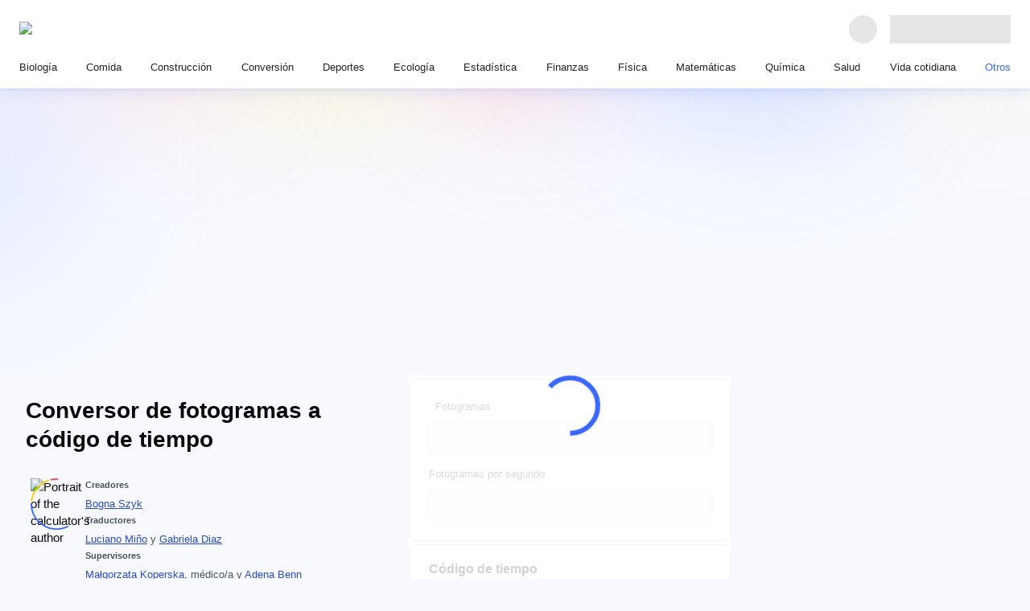

--- FILE ---
content_type: text/html; charset=utf-8
request_url: https://www.omnicalculator.com/es/otros/conversor-fotogramas-a-codigo-de-tiempo
body_size: 77030
content:
<!DOCTYPE html><html lang="es"><head><meta charSet="utf-8"/><meta name="viewport" content="width=device-width"/><meta content="initial-scale=1.0,width=device-width,,minimum-scale=1.0,,maximum-scale=3.0" name="viewport"/><link rel="preload" href="https://cache.omnicalculator.com/v2/images/logos/omni-logo-horizontal.svg" as="image" fetchPriority="high" /><meta content="Este conversor de fotogramas a código de tiempo te ayuda a identificar el fotograma correcto en un video." name="description"/><title>Conversor de fotogramas a código de tiempo</title><meta content="website" property="og:type"/><meta content="Conversor de fotogramas a código de tiempo" property="og:title"/><meta content="Este conversor de fotogramas a código de tiempo te ayuda a identificar el fotograma correcto en un video." property="og:description"/><meta content="Omni Calculator" property="og:site_name"/><meta content="https://www.omnicalculator.com/es/otros/conversor-fotogramas-a-codigo-de-tiempo" property="og:url"/><meta content="https://og-imgs.omnicalculator.com/calculator/3787/Q29udmVyc29yIGRlIGZvdG9ncmFtYXMgYSBjw7NkaWdvIGRlIHRpZW1wbw.png" property="og:image"/><meta content="1200" property="og:image:width"/><meta content="630" property="og:image:height"/><meta content="image/png" property="og:image:type"/><link href="https://www.omnicalculator.com/es/otros/conversor-fotogramas-a-codigo-de-tiempo" rel="canonical" /><meta name="next-head-count" content="17"/><link href="/favicons/favicon.png" rel="icon" sizes="48x48" /><link href="/favicons/favicon-128.png" rel="icon" sizes="128x128" /><link href="/favicons/favicon-192.png" rel="icon" sizes="192x192" /><meta name="google-site-verification" content="aQ27Iw51dcOg2lWQRdalqnUOvNCf71tQZvZYi1DJ-nw"/><link rel="preload" href="https://cache.omnicalculator.com/_next/static/media/0edc06582190a785.p.woff2" as="font" type="font/woff2" crossorigin="anonymous" data-next-font="" /><link rel="preload" href="https://cache.omnicalculator.com/_next/static/media/8fe7ef28a5f2eb38.p.woff2" as="font" type="font/woff2" crossorigin="anonymous" data-next-font="" /><link rel="preload" href="https://cache.omnicalculator.com/_next/static/media/d4588198199bb568.p.woff2" as="font" type="font/woff2" crossorigin="anonymous" data-next-font="" /><link rel="preload" href="https://cache.omnicalculator.com/_next/static/media/d9f3c95379e06bee.p.woff2" as="font" type="font/woff2" crossorigin="anonymous" data-next-font="" /><link rel="preload" href="https://cache.omnicalculator.com/_next/static/media/ae43205968a9e0a8.p.woff2" as="font" type="font/woff2" crossorigin="anonymous" data-next-font="" /><link rel="preload" href="https://cache.omnicalculator.com/_next/static/media/4cbb281a0c5ed533.p.woff2" as="font" type="font/woff2" crossorigin="anonymous" data-next-font="" /><link rel="preload" href="https://cache.omnicalculator.com/_next/static/media/a8f24ad83e640c79.p.woff2" as="font" type="font/woff2" crossorigin="anonymous" data-next-font="" /><link rel="preload" href="https://cache.omnicalculator.com/_next/static/media/a011d219b6894181.p.woff2" as="font" type="font/woff2" crossorigin="anonymous" data-next-font="" /><link rel="preload" href="https://cache.omnicalculator.com/_next/static/media/69092ab74bbd1e40.p.woff2" as="font" type="font/woff2" crossorigin="anonymous" data-next-font="" /><link rel="preload" href="https://cache.omnicalculator.com/_next/static/media/0caac7c63f5eb5d1.p.woff2" as="font" type="font/woff2" crossorigin="anonymous" data-next-font="" /><link rel="preload" href="https://cache.omnicalculator.com/_next/static/css/156db8bf13cc3fa5.css" as="style" /><script type="application/ld+json">{"@context":"https://schema.org","@type":"Article","author":[{"@type":"Person","honorificSuffix":null,"name":"Bogna Szyk"}],"dateModified":"2024-10-30T08:16:41.855Z","datePublished":"2018-05-11T11:31:25.960Z","description":"Este conversor de fotogramas a código de tiempo te ayuda a identificar el fotograma correcto en un video.","headline":"Conversor de fotogramas a código de tiempo","mainEntityOfPage":{"@id":"https://www.omnicalculator.com","@type":"WebPage"},"publisher":{"@type":"Organization","legalName":"Omni Calculator sp. z o.o.","logo":{"@type":"ImageObject","height":"500px","url":"v2/favicons/schema-logo.png","width":"1213px"},"name":"Omni Calculator"}}</script><script type="application/ld+json">{"@context":"https://schema.org","@type":"FAQPage","mainEntity":[{"@type":"Question","name":"¿Cómo encuentro el código de tiempo a partir del número de fotograma?","acceptedAnswer":{"@type":"Answer","text":"<div class=\"textBlock\"><p>Para encontrar el código de tiempo a partir del número de fotograma, sigue estos sencillos pasos:</p>\n<ol>\n<li>\n<p>Encuentra el <strong>número de fotogramas por segundo</strong> del video. Los valores más comunes son <code>24</code> y <code>60</code> <strong>fotogramas por segundo</strong>.</p>\n</li>\n<li>\n<p><strong>Divide</strong> el número de fotogramas por el número de fotogramas por segundo. De esta forma, hallarás el número de segundos desde el principio del video.</p>\n</li>\n<li>\n<p><strong>Divide</strong> por <code>60</code> el resultado para hallar el número de minutos y de nuevo por <code>60</code> para hallar el número de horas.</p>\n</li>\n</ol></div>"}},{"@type":"Question","name":"¿Por qué utilizamos 24 fotogramas por segundo?","acceptedAnswer":{"@type":"Answer","text":"<div class=\"textBlock\"><p>El valor de 24 fotogramas por segundo es uno de los valores de FPS más utilizados en la industria cinematográfica. Este número es en parte arbitrario, pero es un <strong>compromiso</strong> entre un video \"entrecortado\" (con una frecuencia de fotogramas excesivamente baja) y un video \"pesado\" (con una frecuencia de fotogramas alta). Nada te impide usar valores de fotogramas por segundo diferentes, pero recuerda que la mayoría de los editores de video toman 24 FPS como valor por defecto.</p></div>"}},{"@type":"Question","name":"¿Cuál es el código de tiempo del fotograma número 25015 en un video de 60 FPS?","acceptedAnswer":{"@type":"Answer","text":"<div class=\"textBlock\"><p><strong><code>6</code> minutos y <code>56</code> segundos, o <code>416</code> segundos.</strong> También habría <code>55</code> fotogramas adicionales, faltando cuatro para llegar a otro segundo. Para hallar el resultado, sigue estos pasos:</p>\n<ol>\n<li>\n<p>Halla el <strong>cociente</strong> y el <strong>resto</strong> de la división entre el número de fotograma y el número de fotogramas por segundo:</p>\n<p><code>25015 / 60 = 416</code>,</p>\n<p>con resto <code>55</code>.</p>\n</li>\n<li>\n<p><code>55</code> es el número de <strong>fotogramas sobrantes</strong> antes del siguiente segundo.</p>\n</li>\n<li>\n<p><code>416</code> es el <strong>número de segundos</strong> desde el principio del video.</p>\n</li>\n<li>\n<p>Halla el <strong>cociente</strong> y el <strong>resto</strong> de <code>416</code> dividido por <code>60</code> para hallar los minutos (<code>6</code>) y los segundos (<code>56</code>) de la marca de tiempo.</p>\n</li>\n</ol></div>"}},{"@type":"Question","name":"¿Qué es el código de tiempo de un fotograma?","acceptedAnswer":{"@type":"Answer","text":"<div class=\"textBlock\"><p>El código de tiempo de un fotograma es una secuencia de números que <strong>identifica de forma única un fotograma en concreto</strong> de un video. Normalmente, se utilizan horas, minutos y segundos para especificar el código de tiempo, pero también podemos utilizar unidades más pequeñas si es necesario. Sin embargo, las cantidades inferiores a un segundo también se especifican, indirectamente, mediante el número de fotogramas \"sobrantes\" después de una marca de tiempo definida.</p></div>"}}]}</script><link rel="stylesheet" href="https://cache.omnicalculator.com/_next/static/css/156db8bf13cc3fa5.css" data-n-g="" /><noscript data-n-css=""></noscript><script defer="" noModule="" src="https://cache.omnicalculator.com/_next/static/chunks/polyfills-42372ed130431b0a.js"></script><script defer="" src="https://cache.omnicalculator.com/_next/static/chunks/4802.9a2300b6379bac28.js"></script><script defer="" src="https://cache.omnicalculator.com/_next/static/chunks/1910.db71e5cdd38fc5d6.js"></script><script defer="" src="https://cache.omnicalculator.com/_next/static/chunks/9369.e69039d15e232951.js"></script><script defer="" src="https://cache.omnicalculator.com/_next/static/chunks/3983.494d7f88f6b8bc51.js"></script><script defer="" src="https://cache.omnicalculator.com/_next/static/chunks/4666.2a14a8a15eeac921.js"></script><script defer="" src="https://cache.omnicalculator.com/_next/static/chunks/2972.859486c16b067a50.js"></script><script defer="" src="https://cache.omnicalculator.com/_next/static/chunks/7407.629d5dcb8df5c208.js"></script><script defer="" src="https://cache.omnicalculator.com/_next/static/chunks/407.abc4479a37a11370.js"></script><script defer="" src="https://cache.omnicalculator.com/_next/static/chunks/1990.c1b3cf91226dd6e4.js"></script><script defer="" src="https://cache.omnicalculator.com/_next/static/chunks/8069.35f49d860e6ece31.js"></script><script defer="" src="https://cache.omnicalculator.com/_next/static/chunks/6708.12c4ba260b4e9ecf.js"></script><script defer="" src="https://cache.omnicalculator.com/_next/static/chunks/815.42e356b4b7cfe097.js"></script><script defer="" src="https://cache.omnicalculator.com/_next/static/chunks/3356.d14bb5977bd62e57.js"></script><script defer="" src="https://cache.omnicalculator.com/_next/static/chunks/9335.c2d279d420dba795.js"></script><script defer="" src="https://cache.omnicalculator.com/_next/static/chunks/8291.5b1ff619f9543d7c.js"></script><script defer="" src="https://cache.omnicalculator.com/_next/static/chunks/5009.eb66c3f9f4c64ab6.js"></script><script defer="" src="https://cache.omnicalculator.com/_next/static/chunks/1434.ae27f31fe0123262.js"></script><script defer="" src="https://cache.omnicalculator.com/_next/static/chunks/5869.912d1b6cf1d6d78d.js"></script><script src="https://cache.omnicalculator.com/_next/static/chunks/webpack-f49019146c165786.js" defer=""></script><script src="https://cache.omnicalculator.com/_next/static/chunks/main-dc1ae58e0bb04110.js" defer=""></script><script src="https://cache.omnicalculator.com/_next/static/chunks/calculator-4c1817483c54766b.js" defer=""></script><script src="https://cache.omnicalculator.com/_next/static/chunks/1099-95873d498bc9b2fb.js" defer=""></script><script src="https://cache.omnicalculator.com/_next/static/chunks/pages/_app-9488d9d98bf35a18.js" defer=""></script><script src="https://cache.omnicalculator.com/_next/static/chunks/7861-377f46a2d82cde41.js" defer=""></script><script src="https://cache.omnicalculator.com/_next/static/chunks/9794-944d545bddf8fabd.js" defer=""></script><script src="https://cache.omnicalculator.com/_next/static/chunks/3675-dc91574e7f6ccdd5.js" defer=""></script><script src="https://cache.omnicalculator.com/_next/static/chunks/6414-f65fb1fc73b2f6fd.js" defer=""></script><script src="https://cache.omnicalculator.com/_next/static/chunks/9942-ae1886478639d675.js" defer=""></script><script src="https://cache.omnicalculator.com/_next/static/chunks/1410-3ca2349611f09b10.js" defer=""></script><script src="https://cache.omnicalculator.com/_next/static/chunks/8797-53a55b44dabb09ef.js" defer=""></script><script src="https://cache.omnicalculator.com/_next/static/chunks/1449-351b7e5570843fb0.js" defer=""></script><script src="https://cache.omnicalculator.com/_next/static/chunks/3198-2c767531ae1d13c9.js" defer=""></script><script src="https://cache.omnicalculator.com/_next/static/chunks/4219-9d45a811543bc672.js" defer=""></script><script src="https://cache.omnicalculator.com/_next/static/chunks/560-4f7b93f5e5098adf.js" defer=""></script><script src="https://cache.omnicalculator.com/_next/static/chunks/4626-37a3a354a119a0f4.js" defer=""></script><script src="https://cache.omnicalculator.com/_next/static/chunks/pages/%5Bslug%5D/%5Bcalculator%5D-2953fcaff64f5c1a.js" defer=""></script><script src="https://cache.omnicalculator.com/_next/static/QryOCfIn1bmDQBzSMlTm6/_buildManifest.js" defer=""></script><script src="https://cache.omnicalculator.com/_next/static/QryOCfIn1bmDQBzSMlTm6/_ssgManifest.js" defer=""></script></head><body class="__variable_9ffbd9 __variable_0acb6d" data-country-code="US"><noscript><iframe src="https://www.googletagmanager.com/ns.html?id=GTM-MXNBQHD"
            height="0" width="0" style="display:none;visibility:hidden"></iframe></noscript><link rel="preload" as="image" href="https://cache.omnicalculator.com/v2/images/logos/omni-logo-horizontal.svg" fetchPriority="high" /><div id="__next"><style data-emotion="css-global f7kx3z">html{-webkit-font-smoothing:antialiased;-moz-osx-font-smoothing:grayscale;box-sizing:border-box;-webkit-text-size-adjust:100%;}*,*::before,*::after{box-sizing:inherit;}strong,b{font-weight:700;}body{margin:0;color:#0A0A0A;font-family:"Twemoji Country Flags",'__poppinsFont_0acb6d',Verdana,sans-serif;font-size:15px;font-weight:400;line-height:141%;letter-spacing:0;background-color:#fff;}@media print{body{background-color:#FFFFFF;}}body::backdrop{background-color:#fff;}html{scroll-padding-top:119px;}body{background-color:#F7F9FF;-webkit-background-position:center 0;background-position:center 0;background-repeat:no-repeat;overflow-y:scroll;}@media (min-width:584px){body{-webkit-background-size:contain;background-size:contain;background-image:url(/v2/images/background/bg-tablet.svg);}}@media (min-width:1006px){body{-webkit-background-size:100%;background-size:100%;background-image:url(/v2/images/background/bg-desktop.svg);}}.overflow-hidden{overflow:hidden;}.scrollbar-width-none{scrollbar-width:none;}.tooltip{background:#090b0b;border-radius:8px;color:#FFFFFF;font-size:15px;font-weight:400;height:auto;line-height:120%;min-width:296px;opacity:0;padding:8px 12px;position:absolute;text-align:center;-webkit-transition:opacity 200ms linear;transition:opacity 200ms linear;visibility:hidden;z-index:1;}.tooltip[data-show]{opacity:1;visibility:visible;}.tooltip[data-show] [data-popper-arrow]{background:inherit;height:12px;position:absolute;visibility:hidden;width:12px;}.tooltip[data-show] [data-popper-arrow]:before{background:inherit;content:"";height:12px;position:absolute;-webkit-transform:rotate(45deg);-moz-transform:rotate(45deg);-ms-transform:rotate(45deg);transform:rotate(45deg);visibility:visible;width:12px;}.tooltip[data-show][data-popper-placement^='top']>[data-popper-arrow]{bottom:-6px;}.tooltip[data-show][data-popper-placement^='bottom']>[data-popper-arrow]{top:-6px;}.tooltip[data-show][data-popper-placement^='left']>[data-popper-arrow]{right:-6px;}.tooltip[data-show][data-popper-placement^='right']>[data-popper-arrow]{left:-6px;}</style><style data-emotion="css 1tjfh0e">.css-1tjfh0e{display:-webkit-box;display:-webkit-flex;display:-ms-flexbox;display:flex;-webkit-flex-direction:column;-ms-flex-direction:column;flex-direction:column;-webkit-align-items:center;-webkit-box-align:center;-ms-flex-align:center;align-items:center;-webkit-box-pack:center;-ms-flex-pack:center;-webkit-justify-content:center;justify-content:center;width:100%;max-width:1286px;margin-inline:auto;padding-top:calc(
        58px + 72px
      );}@media (min-width:584px){.css-1tjfh0e{padding-top:58px;}}@media (min-width:1146px){.css-1tjfh0e{padding-top:113px;}}</style><style data-emotion="css 1cof88o">.css-1cof88o{display:-webkit-box;display:-webkit-flex;display:-ms-flexbox;display:flex;-webkit-flex-direction:column;-ms-flex-direction:column;flex-direction:column;-webkit-align-items:center;-webkit-box-align:center;-ms-flex-align:center;align-items:center;-webkit-box-pack:center;-ms-flex-pack:center;-webkit-justify-content:center;justify-content:center;width:100%;max-width:1286px;margin-inline:auto;padding-top:calc(
        58px + 72px
      );}@media (min-width:584px){.css-1cof88o{padding-top:58px;}}@media (min-width:1146px){.css-1cof88o{padding-top:113px;}}</style><div class="etf558q1 MuiBox-root css-1cof88o" data-testid="header-bar"><style data-emotion="css swc5fh">.css-swc5fh{z-index:1202;top:0;background:#FFFFFF;width:100%;box-shadow:0 6px 16px 0 rgba(59, 104, 252, 0.1),0px 1px 2.8px 1px rgba(41, 76, 194, 0.06);padding:8px 16px;position:fixed;left:0;right:0;}@media (min-width:724px){.css-swc5fh{padding:16px 24px;}}</style><header class="css-swc5fh e17wuxh31" data-testid="app-header" data-cwv-id="header-bar"><style data-emotion="css ufks93">.css-ufks93{max-width:1920px;margin-inline:auto;}</style><style data-emotion="css 1dyzgie">.css-1dyzgie{max-width:1920px;margin-inline:auto;}</style><div class="e90lfvt0 MuiBox-root css-1dyzgie"><style data-emotion="css x76fkz">.css-x76fkz{display:-webkit-box;display:-webkit-flex;display:-ms-flexbox;display:flex;-webkit-align-items:center;-webkit-box-align:center;-ms-flex-align:center;align-items:center;width:100%;}@media (min-width:1146px){.css-x76fkz:not(:first-of-type){padding-block-start:16px;}}</style><style data-emotion="css q7hdk3">.css-q7hdk3{display:-webkit-box;display:-webkit-flex;display:-ms-flexbox;display:flex;-webkit-align-items:center;-webkit-box-align:center;-ms-flex-align:center;align-items:center;width:100%;}@media (min-width:1146px){.css-q7hdk3:not(:first-of-type){padding-block-start:16px;}}</style><div class="e90lfvt1 MuiBox-root css-q7hdk3"><style data-emotion="css 176ou59">.css-176ou59{position:relative;-webkit-box-flex:1;-webkit-flex-grow:1;-ms-flex-positive:1;flex-grow:1;display:-webkit-box;display:-webkit-flex;display:-ms-flexbox;display:flex;-webkit-align-items:center;-webkit-box-align:center;-ms-flex-align:center;align-items:center;-webkit-box-pack:justify;-webkit-justify-content:space-between;justify-content:space-between;border-right:0;padding-right:16px;}@media (min-width:724px){.css-176ou59{-webkit-box-flex:0;-webkit-flex-grow:0;-ms-flex-positive:0;flex-grow:0;border-right:0;padding-right:0;}}</style><style data-emotion="css nhmnbl">.css-nhmnbl{position:relative;-webkit-box-flex:1;-webkit-flex-grow:1;-ms-flex-positive:1;flex-grow:1;display:-webkit-box;display:-webkit-flex;display:-ms-flexbox;display:flex;-webkit-align-items:center;-webkit-box-align:center;-ms-flex-align:center;align-items:center;-webkit-box-pack:justify;-webkit-justify-content:space-between;justify-content:space-between;border-right:0;padding-right:16px;}@media (min-width:724px){.css-nhmnbl{-webkit-box-flex:0;-webkit-flex-grow:0;-ms-flex-positive:0;flex-grow:0;border-right:0;padding-right:0;}}</style><div class="e1ktxz2f0 MuiBox-root css-nhmnbl" data-testid="logo-header-section"><style data-emotion="css 5xkbgm">.css-5xkbgm{display:-webkit-box;display:-webkit-flex;display:-ms-flexbox;display:flex;-webkit-align-items:center;-webkit-box-align:center;-ms-flex-align:center;align-items:center;min-height:40px;outline-color:#3B68FC;border-radius:8px;}</style><style data-emotion="css a4xlql">.css-a4xlql{-webkit-text-decoration:underline;text-decoration:underline;text-decoration-color:var(--Link-underlineColor);--Link-underlineColor:rgba(190, 5, 193, 0.4);-webkit-text-decoration:none;text-decoration:none;display:-webkit-box;display:-webkit-flex;display:-ms-flexbox;display:flex;-webkit-align-items:center;-webkit-box-align:center;-ms-flex-align:center;align-items:center;min-height:40px;outline-color:#3B68FC;border-radius:8px;}.css-a4xlql:hover{text-decoration-color:inherit;}</style><style data-emotion="css 4tfbft">.css-4tfbft{margin:0;font:inherit;line-height:inherit;letter-spacing:inherit;color:#BE05C1;-webkit-text-decoration:underline;text-decoration:underline;text-decoration-color:var(--Link-underlineColor);--Link-underlineColor:rgba(190, 5, 193, 0.4);-webkit-text-decoration:none;text-decoration:none;display:-webkit-box;display:-webkit-flex;display:-ms-flexbox;display:flex;-webkit-align-items:center;-webkit-box-align:center;-ms-flex-align:center;align-items:center;min-height:40px;outline-color:#3B68FC;border-radius:8px;}.css-4tfbft:hover{text-decoration-color:inherit;}</style><a class="MuiTypography-root MuiTypography-inherit MuiLink-root MuiLink-underlineAlways e1ktxz2f1 css-4tfbft" aria-label="Ir a la página principal" href="/es" hrefLang="es"><img data-cwv-id="omni-logo" alt="Logo de Omni Calculator" fetchPriority="high" width="184" height="18" decoding="async" data-nimg="1" style="color:transparent" src="https://cache.omnicalculator.com/v2/images/logos/omni-logo-horizontal.svg" /></a></div><style data-emotion="css tihy9n">.css-tihy9n{display:-webkit-box;display:-webkit-flex;display:-ms-flexbox;display:flex;-webkit-align-items:center;-webkit-box-align:center;-ms-flex-align:center;align-items:center;-webkit-box-pack:start;-ms-flex-pack:start;-webkit-justify-content:flex-start;justify-content:flex-start;-webkit-padding-start:16px;padding-inline-start:16px;padding-left:0;-webkit-box-flex:1;-webkit-flex-grow:1;-ms-flex-positive:1;flex-grow:1;gap:1rem;}@media (min-width:724px){.css-tihy9n{-webkit-box-flex:1;-webkit-flex-grow:1;-ms-flex-positive:1;flex-grow:1;}}</style><style data-emotion="css 1w13asx">.css-1w13asx{display:-webkit-box;display:-webkit-flex;display:-ms-flexbox;display:flex;-webkit-align-items:center;-webkit-box-align:center;-ms-flex-align:center;align-items:center;-webkit-box-pack:start;-ms-flex-pack:start;-webkit-justify-content:flex-start;justify-content:flex-start;-webkit-padding-start:16px;padding-inline-start:16px;padding-left:0;-webkit-box-flex:1;-webkit-flex-grow:1;-ms-flex-positive:1;flex-grow:1;gap:1rem;}@media (min-width:724px){.css-1w13asx{-webkit-box-flex:1;-webkit-flex-grow:1;-ms-flex-positive:1;flex-grow:1;}}</style><div class="exllp6a1 MuiBox-root css-1w13asx" data-testid="search-header-section"><style data-emotion="css 169qlo9">.css-169qlo9{display:-webkit-box;display:-webkit-flex;display:-ms-flexbox;display:flex;-webkit-align-items:center;-webkit-box-align:center;-ms-flex-align:center;align-items:center;-webkit-box-pack:start;-ms-flex-pack:start;-webkit-justify-content:flex-start;justify-content:flex-start;-webkit-padding-start:16px;padding-inline-start:16px;-webkit-box-flex:1;-webkit-flex-grow:1;-ms-flex-positive:1;flex-grow:1;}@media (min-width:724px){.css-169qlo9{-webkit-box-flex:1;-webkit-flex-grow:1;-ms-flex-positive:1;flex-grow:1;}}@media (max-width:583.95px){.css-169qlo9{min-height:41px;}}</style><style data-emotion="css uns4f6">.css-uns4f6{display:-webkit-box;display:-webkit-flex;display:-ms-flexbox;display:flex;-webkit-align-items:center;-webkit-box-align:center;-ms-flex-align:center;align-items:center;-webkit-box-pack:start;-ms-flex-pack:start;-webkit-justify-content:flex-start;justify-content:flex-start;-webkit-padding-start:16px;padding-inline-start:16px;-webkit-box-flex:1;-webkit-flex-grow:1;-ms-flex-positive:1;flex-grow:1;}@media (min-width:724px){.css-uns4f6{-webkit-box-flex:1;-webkit-flex-grow:1;-ms-flex-positive:1;flex-grow:1;}}@media (max-width:583.95px){.css-uns4f6{min-height:41px;}}</style><div class="exllp6a2 MuiBox-root css-uns4f6" data-testid="header-search-bar"></div></div><style data-emotion="css f38rbf">.css-f38rbf{margin-left:32px;}</style><div class="MuiBox-root css-f38rbf"><style data-emotion="css 1x4jos1">.css-1x4jos1{display:-webkit-box;display:-webkit-flex;display:-ms-flexbox;display:flex;-webkit-flex-direction:row;-ms-flex-direction:row;flex-direction:row;-webkit-align-items:center;-webkit-box-align:center;-ms-flex-align:center;align-items:center;}.css-1x4jos1>:not(style):not(style){margin:0;}.css-1x4jos1>:not(style)~:not(style){margin-left:16px;}</style><div class="MuiStack-root css-1x4jos1"><style data-emotion="css tqrxy1 animation-c7515d">.css-tqrxy1{display:block;background-color:rgba(10, 10, 10, 0.11);height:1.2em;border-radius:50%;-webkit-animation:animation-c7515d 2s ease-in-out 0.5s infinite;animation:animation-c7515d 2s ease-in-out 0.5s infinite;}@-webkit-keyframes animation-c7515d{0%{opacity:1;}50%{opacity:0.4;}100%{opacity:1;}}@keyframes animation-c7515d{0%{opacity:1;}50%{opacity:0.4;}100%{opacity:1;}}</style><span class="MuiSkeleton-root MuiSkeleton-circular MuiSkeleton-pulse css-tqrxy1" style="width:35px;height:35px"></span><style data-emotion="css 4j0571 animation-c7515d">.css-4j0571{display:block;background-color:rgba(10, 10, 10, 0.11);height:1.2em;-webkit-animation:animation-c7515d 2s ease-in-out 0.5s infinite;animation:animation-c7515d 2s ease-in-out 0.5s infinite;}@-webkit-keyframes animation-c7515d{0%{opacity:1;}50%{opacity:0.4;}100%{opacity:1;}}@keyframes animation-c7515d{0%{opacity:1;}50%{opacity:0.4;}100%{opacity:1;}}</style><span class="MuiSkeleton-root MuiSkeleton-rectangular MuiSkeleton-pulse css-4j0571" style="width:150px;height:35px"></span></div></div></div><style data-emotion="css z1d0yz">.css-z1d0yz{display:-webkit-box;display:-webkit-flex;display:-ms-flexbox;display:flex;-webkit-align-items:center;-webkit-box-align:center;-ms-flex-align:center;align-items:center;width:100%;display:none;}@media (min-width:1146px){.css-z1d0yz:not(:first-of-type){padding-block-start:16px;}}@media (min-width:1146px){.css-z1d0yz{display:block;}}</style><style data-emotion="css u9jrp2">.css-u9jrp2{display:-webkit-box;display:-webkit-flex;display:-ms-flexbox;display:flex;-webkit-align-items:center;-webkit-box-align:center;-ms-flex-align:center;align-items:center;width:100%;display:none;}@media (min-width:1146px){.css-u9jrp2:not(:first-of-type){padding-block-start:16px;}}@media (min-width:1146px){.css-u9jrp2{display:block;}}</style><div class="e90lfvt2 MuiBox-root css-u9jrp2" data-testid="nav-header-section"><style data-emotion="css 8atqhb">.css-8atqhb{width:100%;}</style><nav class="css-8atqhb e1kkfnyl0"><style data-emotion="css vpxk8g">.css-vpxk8g{display:-webkit-box;display:-webkit-flex;display:-ms-flexbox;display:flex;-webkit-flex-direction:column;-ms-flex-direction:column;flex-direction:column;gap:16px;list-style-type:none;margin:0;padding:0;}@media (min-width:1146px){.css-vpxk8g{-webkit-flex-direction:row;-ms-flex-direction:row;flex-direction:row;gap:0;-webkit-box-pack:justify;-webkit-justify-content:space-between;justify-content:space-between;}}</style><ul class="css-vpxk8g e6iooqe0"><li data-cwv-id="category-link"><style data-emotion="css d31hqs">.css-d31hqs{outline-color:#3B68FC;}</style><style data-emotion="css 9niuz9">.css-9niuz9{-webkit-text-decoration:underline;text-decoration:underline;text-decoration-color:var(--Link-underlineColor);--Link-underlineColor:rgba(190, 5, 193, 0.4);-webkit-text-decoration:none;text-decoration:none;outline-color:#3B68FC;}.css-9niuz9:hover{text-decoration-color:inherit;}</style><style data-emotion="css 1myopjw">.css-1myopjw{margin:0;font:inherit;line-height:inherit;letter-spacing:inherit;color:#BE05C1;-webkit-text-decoration:underline;text-decoration:underline;text-decoration-color:var(--Link-underlineColor);--Link-underlineColor:rgba(190, 5, 193, 0.4);-webkit-text-decoration:none;text-decoration:none;outline-color:#3B68FC;}.css-1myopjw:hover{text-decoration-color:inherit;}</style><a class="MuiTypography-root MuiTypography-inherit MuiLink-root MuiLink-underlineAlways e1pjvyyc0 css-1myopjw" href="/es/biologia" hrefLang="es"><style data-emotion="css eazcks">.css-eazcks{padding:0;position:relative;color:#212427;}.css-eazcks:after{display:block;position:absolute;content:'';inset-inline:0;inset-block:-8px;}@media (min-width:1146px){.css-eazcks{padding-inline:8px;height:100%;}.css-eazcks:after{inset-block:-8px -16px;border-bottom:3px solid transparent;}}@media (hover: hover){.css-eazcks:hover{color:#3B68FC;}}</style><style data-emotion="css 1mgh7ay">.css-1mgh7ay{padding:0;position:relative;color:#212427;}.css-1mgh7ay:after{display:block;position:absolute;content:'';inset-inline:0;inset-block:-8px;}@media (min-width:1146px){.css-1mgh7ay{padding-inline:8px;height:100%;}.css-1mgh7ay:after{inset-block:-8px -16px;border-bottom:3px solid transparent;}}@media (hover: hover){.css-1mgh7ay:hover{color:#3B68FC;}}</style><div class="ewygh7v1 MuiBox-root css-1mgh7ay"><style data-emotion="css 18pvjec">.css-18pvjec{padding:0px;margin:0px;color:inherit;text-align:left;font-family:var(--calculator-ui-font-family);font-size:13.4px;font-style:normal;font-weight:500;line-height:20px;}</style><span class="css-18pvjec"><span class="css-18pvjec">Biología</span></span></div></a></li><li data-cwv-id="category-link"><a class="MuiTypography-root MuiTypography-inherit MuiLink-root MuiLink-underlineAlways e1pjvyyc0 css-1myopjw" href="/es/comida" hrefLang="es"><div class="ewygh7v1 MuiBox-root css-1mgh7ay"><span class="css-18pvjec"><span class="css-18pvjec">Comida</span></span></div></a></li><li data-cwv-id="category-link"><a class="MuiTypography-root MuiTypography-inherit MuiLink-root MuiLink-underlineAlways e1pjvyyc0 css-1myopjw" href="/es/construccion" hrefLang="es"><div class="ewygh7v1 MuiBox-root css-1mgh7ay"><span class="css-18pvjec"><span class="css-18pvjec">Construcción</span></span></div></a></li><li data-cwv-id="category-link"><a class="MuiTypography-root MuiTypography-inherit MuiLink-root MuiLink-underlineAlways e1pjvyyc0 css-1myopjw" href="/es/conversion" hrefLang="es"><div class="ewygh7v1 MuiBox-root css-1mgh7ay"><span class="css-18pvjec"><span class="css-18pvjec">Conversión</span></span></div></a></li><li data-cwv-id="category-link"><a class="MuiTypography-root MuiTypography-inherit MuiLink-root MuiLink-underlineAlways e1pjvyyc0 css-1myopjw" href="/es/deportes" hrefLang="es"><div class="ewygh7v1 MuiBox-root css-1mgh7ay"><span class="css-18pvjec"><span class="css-18pvjec">Deportes</span></span></div></a></li><li data-cwv-id="category-link"><a class="MuiTypography-root MuiTypography-inherit MuiLink-root MuiLink-underlineAlways e1pjvyyc0 css-1myopjw" href="/es/ecologia" hrefLang="es"><div class="ewygh7v1 MuiBox-root css-1mgh7ay"><span class="css-18pvjec"><span class="css-18pvjec">Ecología</span></span></div></a></li><li data-cwv-id="category-link"><a class="MuiTypography-root MuiTypography-inherit MuiLink-root MuiLink-underlineAlways e1pjvyyc0 css-1myopjw" href="/es/estadistica" hrefLang="es"><div class="ewygh7v1 MuiBox-root css-1mgh7ay"><span class="css-18pvjec"><span class="css-18pvjec">Estadística</span></span></div></a></li><li data-cwv-id="category-link"><a class="MuiTypography-root MuiTypography-inherit MuiLink-root MuiLink-underlineAlways e1pjvyyc0 css-1myopjw" href="/es/finanzas" hrefLang="es"><div class="ewygh7v1 MuiBox-root css-1mgh7ay"><span class="css-18pvjec"><span class="css-18pvjec">Finanzas</span></span></div></a></li><li data-cwv-id="category-link"><a class="MuiTypography-root MuiTypography-inherit MuiLink-root MuiLink-underlineAlways e1pjvyyc0 css-1myopjw" href="/es/fisica" hrefLang="es"><div class="ewygh7v1 MuiBox-root css-1mgh7ay"><span class="css-18pvjec"><span class="css-18pvjec">Física</span></span></div></a></li><li data-cwv-id="category-link"><a class="MuiTypography-root MuiTypography-inherit MuiLink-root MuiLink-underlineAlways e1pjvyyc0 css-1myopjw" href="/es/matematicas" hrefLang="es"><div class="ewygh7v1 MuiBox-root css-1mgh7ay"><span class="css-18pvjec"><span class="css-18pvjec">Matemáticas</span></span></div></a></li><li data-cwv-id="category-link"><a class="MuiTypography-root MuiTypography-inherit MuiLink-root MuiLink-underlineAlways e1pjvyyc0 css-1myopjw" href="/es/quimica" hrefLang="es"><div class="ewygh7v1 MuiBox-root css-1mgh7ay"><span class="css-18pvjec"><span class="css-18pvjec">Química</span></span></div></a></li><li data-cwv-id="category-link"><a class="MuiTypography-root MuiTypography-inherit MuiLink-root MuiLink-underlineAlways e1pjvyyc0 css-1myopjw" href="/es/salud" hrefLang="es"><div class="ewygh7v1 MuiBox-root css-1mgh7ay"><span class="css-18pvjec"><span class="css-18pvjec">Salud</span></span></div></a></li><li data-cwv-id="category-link"><a class="MuiTypography-root MuiTypography-inherit MuiLink-root MuiLink-underlineAlways e1pjvyyc0 css-1myopjw" href="/es/vida-cotidiana" hrefLang="es"><div class="ewygh7v1 MuiBox-root css-1mgh7ay"><span class="css-18pvjec"><span class="css-18pvjec">Vida cotidiana</span></span></div></a></li><li data-cwv-id="category-link"><a class="MuiTypography-root MuiTypography-inherit MuiLink-root MuiLink-underlineAlways e1pjvyyc0 css-1myopjw" href="/es/otros" hrefLang="es"><style data-emotion="css e7kt4g">.css-e7kt4g{padding:0;position:relative;color:#212427;}.css-e7kt4g:after{display:block;position:absolute;content:'';inset-inline:0;inset-block:-8px;}@media (min-width:1146px){.css-e7kt4g{padding-inline:8px;height:100%;}.css-e7kt4g:after{inset-block:-8px -16px;border-bottom:3px solid transparent;}}@media (min-width:1146px){.css-e7kt4g{color:#3B68FC;}.css-e7kt4g:after{inset-inline:0;inset-block:-8px -16px;border-bottom-color:#3B68FC;}}</style><style data-emotion="css kjnw4s">.css-kjnw4s{padding:0;position:relative;color:#212427;}.css-kjnw4s:after{display:block;position:absolute;content:'';inset-inline:0;inset-block:-8px;}@media (min-width:1146px){.css-kjnw4s{padding-inline:8px;height:100%;}.css-kjnw4s:after{inset-block:-8px -16px;border-bottom:3px solid transparent;}}@media (min-width:1146px){.css-kjnw4s{color:#3B68FC;}.css-kjnw4s:after{inset-inline:0;inset-block:-8px -16px;border-bottom-color:#3B68FC;}}</style><div class="ewygh7v2 MuiBox-root css-kjnw4s"><span class="css-18pvjec"><span class="css-18pvjec">Otros</span></span></div></a></li></ul></nav></div></div></header></div><style data-emotion="css p3wcm8">.css-p3wcm8{box-sizing:border-box;margin-inline:auto;padding-top:16px;padding-bottom:40px;padding-left:0;}@media (min-width:584px){.css-p3wcm8{padding-top:32px;padding-bottom:120px;padding-right:16px;}}@media (min-width:1006px){.css-p3wcm8{padding-right:32px;}}@media (min-width:1570px){.css-p3wcm8{padding-left:32px;padding-right:32px;}}</style><style data-emotion="css orrxxk">.css-orrxxk{box-sizing:border-box;margin-inline:auto;padding-top:16px;padding-bottom:40px;padding-left:0;}@media (min-width:584px){.css-orrxxk{padding-top:32px;padding-bottom:120px;padding-right:16px;}}@media (min-width:1006px){.css-orrxxk{padding-right:32px;}}@media (min-width:1570px){.css-orrxxk{padding-left:32px;padding-right:32px;}}</style><div class="e1ja2qp80 MuiBox-root css-orrxxk"><style data-emotion="css 1p4osc5">.css-1p4osc5{width:100%;display:grid;grid-template-rows:auto;grid-template-areas:'content';grid-template-columns:1fr;row-gap:48px;}@media (min-width:584px){.css-1p4osc5{grid-template-rows:98px auto;grid-template-areas:"leaderboard leaderboard" "content rightAd";grid-template-columns:1fr 168px;row-gap:32px;}}@media (min-width:724px){.css-1p4osc5{grid-template-columns:1fr 308px;}}@media (min-width:1006px){.css-1p4osc5{grid-template-areas:"leaderboard leaderboard" "content rightAd";grid-template-columns:1fr 168px;grid-template-rows:250px auto;}}@media (min-width:1146px){.css-1p4osc5{grid-template-columns:1fr 308px;row-gap:48px;}}@media (min-width:1570px){.css-1p4osc5{grid-template-areas:"leftAd leaderboard rightAd" "leftAd content rightAd";grid-template-columns:168px 1fr 168px;}}@media (min-width:1720px){.css-1p4osc5{grid-template-areas:"leftAd leaderboard rightAd" "leftAd content rightAd";grid-template-columns:308px 1fr 308px;}}</style><style data-emotion="css hs0yah">.css-hs0yah{width:100%;display:grid;grid-template-rows:auto;grid-template-areas:'content';grid-template-columns:1fr;row-gap:48px;}@media (min-width:584px){.css-hs0yah{grid-template-rows:98px auto;grid-template-areas:"leaderboard leaderboard" "content rightAd";grid-template-columns:1fr 168px;row-gap:32px;}}@media (min-width:724px){.css-hs0yah{grid-template-columns:1fr 308px;}}@media (min-width:1006px){.css-hs0yah{grid-template-areas:"leaderboard leaderboard" "content rightAd";grid-template-columns:1fr 168px;grid-template-rows:250px auto;}}@media (min-width:1146px){.css-hs0yah{grid-template-columns:1fr 308px;row-gap:48px;}}@media (min-width:1570px){.css-hs0yah{grid-template-areas:"leftAd leaderboard rightAd" "leftAd content rightAd";grid-template-columns:168px 1fr 168px;}}@media (min-width:1720px){.css-hs0yah{grid-template-areas:"leftAd leaderboard rightAd" "leftAd content rightAd";grid-template-columns:308px 1fr 308px;}}</style><div class="e1jr86380 MuiBox-root css-hs0yah"><style data-emotion="css 1tu23pt">.css-1tu23pt{display:none;height:90px;}@media (min-width:584px){.css-1tu23pt{grid-area:leaderboard;display:-webkit-box;display:-webkit-flex;display:-ms-flexbox;display:flex;justify-self:center;-webkit-box-pack:center;-ms-flex-pack:center;-webkit-justify-content:center;justify-content:center;-webkit-align-items:center;-webkit-box-align:center;-ms-flex-align:center;align-items:center;width:100%;max-width:748px;}}@media (min-width:1006px){.css-1tu23pt{min-height:250px;}}</style><style data-emotion="css 1kvf55m">.css-1kvf55m{display:none;height:90px;}@media (min-width:584px){.css-1kvf55m{grid-area:leaderboard;display:-webkit-box;display:-webkit-flex;display:-ms-flexbox;display:flex;justify-self:center;-webkit-box-pack:center;-ms-flex-pack:center;-webkit-justify-content:center;justify-content:center;-webkit-align-items:center;-webkit-box-align:center;-ms-flex-align:center;align-items:center;width:100%;max-width:748px;}}@media (min-width:1006px){.css-1kvf55m{min-height:250px;}}</style><div class="emdjak30 MuiBox-root css-1kvf55m" data-testid="leaderboard-row"></div><style data-emotion="css 1haokcm">.css-1haokcm{grid-area:content;margin-inline:auto;max-width:100%;min-width:0;padding:0;position:relative;z-index:1;width:100%;}@media (min-width:584px){.css-1haokcm{padding-top:0;padding-inline:16px;}}@media (min-width:1006px){.css-1haokcm{max-width:984px;padding:24px 32px 0px;}}</style><style data-emotion="css 19n8cc0">.css-19n8cc0{grid-area:content;margin-inline:auto;max-width:100%;min-width:0;padding:0;position:relative;z-index:1;width:100%;}@media (min-width:584px){.css-19n8cc0{padding-top:0;padding-inline:16px;}}@media (min-width:1006px){.css-19n8cc0{max-width:984px;padding:24px 32px 0px;}}</style><div class="e1opgtvx0 MuiBox-root css-19n8cc0" data-testid="content-column"><style data-emotion="css v3oibu">.css-v3oibu{display:-webkit-box;display:-webkit-flex;display:-ms-flexbox;display:flex;-webkit-flex-direction:column-reverse;-ms-flex-direction:column-reverse;flex-direction:column-reverse;margin-inline:auto;width:100%;gap:0px;min-width:0;}@media (min-width:584px){.css-v3oibu{max-width:431px;}}@media (min-width:724px){.css-v3oibu{max-width:400px;}}@media (min-width:1006px){.css-v3oibu{display:grid;grid-template-columns:1fr;grid-gap:32px;max-width:881px;grid-template-columns:minmax(316px, 1fr) minmax(
          350px,
          400px
        );}}@media (min-width:1146px){.css-v3oibu{grid-gap:56px;max-width:920px;grid-template-columns:minmax(316px, 1fr) minmax(
          350px,
          400px
        );}}@media (min-width:1570px){.css-v3oibu{grid-template-columns:minmax(316px, 1fr) 400px;}}</style><main data-testid="calculator-page-container" class="css-v3oibu et3z75h0"><style data-emotion="css 1nyqahh">.css-1nyqahh{padding-inline:24px;padding-top:24px;margin-top:16px;}.css-1nyqahh>:not(:last-child){margin-bottom:16px;}@media (min-width:584px){.css-1nyqahh{padding-inline:0px;}}@media (min-width:1006px){.css-1nyqahh{margin-top:0px;padding-top:0px;}}</style><style data-emotion="css 145s7w">.css-145s7w{padding-inline:24px;padding-top:24px;margin-top:16px;}.css-145s7w>:not(:last-child){margin-bottom:16px;}@media (min-width:584px){.css-145s7w{padding-inline:0px;}}@media (min-width:1006px){.css-145s7w{margin-top:0px;padding-top:0px;}}</style><div class="et3z75h1 MuiBox-root css-145s7w" data-testid="article-container"><section><article><style data-emotion="css 1gu5pdq">.css-1gu5pdq{margin-bottom:16px;padding-inline:16px;text-align:left;}@media (min-width:584px){.css-1gu5pdq{padding-inline:0px;}}</style><header data-testid="calculator-header" data-cwv-id="calculator-header" class="css-1gu5pdq enxg0ul0"><style data-emotion="css 1izwtlp">.css-1izwtlp{margin-inline:16px;margin-block-end:16px;}@media (min-width:584px){.css-1izwtlp{margin-inline:0;margin-block-end:32px;}}@media (min-width:1006px){.css-1izwtlp{margin-block-end:24px;}}</style><style data-emotion="css 1d795yb">.css-1d795yb{display:-webkit-box;display:-webkit-flex;display:-ms-flexbox;display:flex;-webkit-flex-direction:column;-ms-flex-direction:column;flex-direction:column;margin-inline:16px;margin-block-end:16px;}.css-1d795yb>:not(style):not(style){margin:0;}.css-1d795yb>:not(style)~:not(style){margin-top:4px;}@media (min-width:584px){.css-1d795yb{margin-inline:0;margin-block-end:32px;}}@media (min-width:1006px){.css-1d795yb{margin-block-end:24px;}}</style><div class="MuiStack-root e1rjnyi80 css-1d795yb" data-testid="article-header"><style data-emotion="css yc5e1l">.css-yc5e1l{min-height:22px;}</style><style data-emotion="css b1sb7g">.css-b1sb7g{min-height:22px;}</style><div class="e1rjnyi82 MuiBox-root css-b1sb7g"></div><style data-emotion="css 1cyweru">.css-1cyweru{font-family:var(--calculator-ui-font-family);font-size:28px;font-style:normal;font-weight:700;line-height:36px;font-family:Verdana,sans-serif;}</style><h1 class="css-1cyweru e1rjnyi81">Conversor de fotogramas a código de tiempo</h1></div><style data-emotion="css 1rtu3sq">.css-1rtu3sq{display:grid;gap:16px;grid-template-columns:auto 1fr;position:relative;margin-bottom:20px;}</style><aside class="css-1rtu3sq eevai8o0"><style data-emotion="css hesein">.css-hesein{position:relative;width:58px;height:64px;padding:6px;}.css-hesein svg{position:absolute;width:100%;height:100%;inset:0;}</style><div class="css-hesein e1t80o420"><style data-emotion="css q7mezt">.css-q7mezt{-webkit-user-select:none;-moz-user-select:none;-ms-user-select:none;user-select:none;width:1em;height:1em;display:inline-block;-webkit-flex-shrink:0;-ms-flex-negative:0;flex-shrink:0;-webkit-transition:fill 200ms cubic-bezier(0.4, 0, 0.2, 1) 0ms;transition:fill 200ms cubic-bezier(0.4, 0, 0.2, 1) 0ms;fill:currentColor;font-size:1.5rem;}</style><svg class="MuiSvgIcon-root MuiSvgIcon-fontSizeMedium css-q7mezt" focusable="false" aria-hidden="true" viewBox="0 0 58 64" width="58" height="64" fill="none"><path d="M0.934583 31.0813C0.426219 31.0665 0.000552042 31.4626 1.78263e-05 31.9663C-0.00557574 37.2402 1.30528 42.4389 3.82217 47.0973C6.48402 52.024 10.402 56.1745 15.1864 59.1359C19.9708 62.0973 25.4548 63.7665 31.0927 63.9772C36.4236 64.1765 41.7165 63.0654 46.5008 60.7494C46.9577 60.5282 47.1307 59.9756 46.8945 59.5296C46.6582 59.0836 46.1021 58.913 45.6448 59.1334C41.1457 61.3019 36.1717 62.3418 31.1622 62.1545C25.8456 61.9558 20.6742 60.3818 16.1625 57.5891C11.6509 54.7965 7.95619 50.8826 5.44606 46.2367C3.0809 41.8592 1.84513 36.9757 1.84176 32.0202C1.84142 31.5165 1.44295 31.0962 0.934583 31.0813Z" fill="#3B68FC"></path><path d="M22.5724 2.4458C22.4145 1.96656 21.8936 1.70361 21.4144 1.87362C15.8528 3.84668 10.9378 7.29455 7.21045 11.8486C3.48304 16.4027 1.09419 21.8785 0.29604 27.6755C0.227269 28.175 0.59483 28.6253 1.10094 28.6791C1.60705 28.733 2.05997 28.37 2.12961 27.8706C2.88926 22.4234 5.13871 17.2789 8.64241 12.9982C12.1461 8.71743 16.7626 5.47321 21.9865 3.60984C22.4654 3.43901 22.7303 2.92504 22.5724 2.4458Z" fill="#FFCC00"></path><path d="M34.677 1.00042C34.7154 0.498168 34.3353 0.0588799 33.8273 0.035246C30.9232 -0.099855 28.014 0.153833 25.1784 0.789437C24.6824 0.900626 24.3857 1.39893 24.5121 1.88682C24.6384 2.37471 25.1399 2.66736 25.6362 2.55701C28.2769 1.96983 30.9848 1.7337 33.6884 1.85485C34.1965 1.87762 34.6387 1.50268 34.677 1.00042Z" fill="#FF4059"></path></svg><style data-emotion="css 1ccowss">.css-1ccowss{width:52px;}</style><picture><source media="only screen and (-webkit-min-device-pixel-ratio: 2)" srcSet="https://uploads-cdn.omnicalculator.com/people/bogna1.jpg?width=400&amp;height=400&amp;format=webp" type="image/webp"/><source srcSet="https://uploads-cdn.omnicalculator.com/people/bogna1.jpg?width=200&amp;height=200&amp;format=webp" type="image/webp"/><style data-emotion="css 7lpc95">.css-7lpc95{width:100%;height:100%;border-radius:50%;object-fit:contain;width:52px;}</style><img alt="Portrait of the calculator&#x27;s author" draggable="false" loading="lazy" class="e1t80o421 css-7lpc95 e1ed444l0" src="https://uploads-cdn.omnicalculator.com/people/bogna1.jpg?width=200&amp;height=200&amp;format=jpeg" /></picture></div><style data-emotion="css 19k1zd7">.css-19k1zd7{display:-webkit-box;display:-webkit-flex;display:-ms-flexbox;display:flex;-webkit-flex-direction:column;-ms-flex-direction:column;flex-direction:column;gap:16px;padding-top:4px;}</style><style data-emotion="css zplrj0">.css-zplrj0{display:-webkit-box;display:-webkit-flex;display:-ms-flexbox;display:flex;-webkit-flex-direction:column;-ms-flex-direction:column;flex-direction:column;gap:16px;padding-top:4px;}</style><div class="eevai8o1 MuiBox-root css-zplrj0"><style data-emotion="css ll516h">.css-ll516h{padding:0px;margin:0px;color:#4B5259;text-align:left;font-family:var(--calculator-ui-font-family);font-size:13.4px;font-style:normal;font-weight:400;line-height:20px;}</style><span data-testid="calculator-authors" class="css-ll516h"><style data-emotion="css 15team9">.css-15team9{padding:0px;margin:0px;color:inherit;text-align:left;font-family:var(--calculator-ui-font-family);font-size:11px;font-style:normal;font-weight:600;line-height:20px;}</style><div class="css-15team9">Creadores</div><style data-emotion="css 15gs7em">.css-15gs7em{margin-bottom:4px;}</style><div class="css-15gs7em eln0qaz0"></div><span class="MuiBox-root css-0"><style data-emotion="css 1guqpav">.css-1guqpav{padding:0px;margin:0px;color:#294CC2;-webkit-text-decoration:underline;text-decoration:underline;text-align:left;font-family:var(--calculator-ui-font-family);font-size:13.4px;font-style:normal;font-weight:400;line-height:20px;}</style><span data-testid="calculator-contributor" class="css-1guqpav">Bogna Szyk</span></span><style data-emotion="css 1hyfx7x">.css-1hyfx7x{display:none;}</style><div class="MuiBox-root css-1hyfx7x"><style data-emotion="css 282koi">.css-282koi{max-width:420px;min-height:104px;padding:0;border-radius:8px;border-top-left-radius:52px;background-color:#FFFFFF;box-shadow:4px 16px 22px 0px rgba(59, 104, 252, 0.14),0px 1px 4px 1px rgba(41, 76, 194, 0.08);}</style><style data-emotion="css l4yl8t">.css-l4yl8t{overflow:hidden;box-shadow:none;border-radius:20px;max-width:420px;min-height:104px;padding:0;border-radius:8px;border-top-left-radius:52px;background-color:#FFFFFF;box-shadow:4px 16px 22px 0px rgba(59, 104, 252, 0.14),0px 1px 4px 1px rgba(41, 76, 194, 0.08);}</style><style data-emotion="css 6twza6">.css-6twza6{background-color:#fff;color:#0A0A0A;-webkit-transition:box-shadow 300ms cubic-bezier(0.4, 0, 0.2, 1) 0ms;transition:box-shadow 300ms cubic-bezier(0.4, 0, 0.2, 1) 0ms;border-radius:4px;box-shadow:var(--Paper-shadow);background-image:var(--Paper-overlay);overflow:hidden;box-shadow:none;border-radius:20px;max-width:420px;min-height:104px;padding:0;border-radius:8px;border-top-left-radius:52px;background-color:#FFFFFF;box-shadow:4px 16px 22px 0px rgba(59, 104, 252, 0.14),0px 1px 4px 1px rgba(41, 76, 194, 0.08);}</style><div class="MuiPaper-root MuiPaper-elevation MuiPaper-rounded MuiPaper-elevation1 MuiCard-root e1basab70 css-6twza6" style="--Paper-shadow:0px 2px 1px -1px rgba(0,0,0,0.2),0px 1px 1px 0px rgba(0,0,0,0.14),0px 1px 3px 0px rgba(0,0,0,0.12)"><style data-emotion="css emfo8p">.css-emfo8p{padding:16px;}.css-emfo8p:last-child{padding:16px;}</style><style data-emotion="css fit9ec">.css-fit9ec{padding:16px;padding:16px;}.css-fit9ec:last-child{padding-bottom:24px;}.css-fit9ec:last-child{padding:16px;}</style><div class="MuiCardContent-root e1basab71 css-fit9ec"><style data-emotion="css zsv2nq">.css-zsv2nq{margin-right:22px;float:left;}</style><style data-emotion="css 1xweghh">.css-1xweghh{width:72px;height:72px;margin-right:22px;float:left;}</style><div class="em3xecy0 css-1xweghh e1dcjjvr0"><picture><source media="only screen and (-webkit-min-device-pixel-ratio: 2)" srcSet="https://uploads-cdn.omnicalculator.com/people/bogna1.jpg?width=600&amp;height=600&amp;format=webp" type="image/webp"/><source srcSet="https://uploads-cdn.omnicalculator.com/people/bogna1.jpg?width=300&amp;height=300&amp;format=webp" type="image/webp"/><style data-emotion="css tp9rov">.css-tp9rov{width:100%;height:100%;border-radius:50%;object-fit:contain;}</style><img alt="Bogna Szyk" draggable="false" loading="lazy" class="css-tp9rov e1ed444l0" src="https://uploads-cdn.omnicalculator.com/people/bogna1.jpg?width=300&amp;height=300&amp;format=jpeg" /></picture></div><style data-emotion="css pe5jxz">.css-pe5jxz{display:grid;gap:8px;}</style><style data-emotion="css 1dfu5li">.css-1dfu5li{display:grid;gap:8px;}</style><div class="em3xecy1 MuiBox-root css-1dfu5li"><style data-emotion="css 1abo7r0">.css-1abo7r0{padding:0px;margin:0px;color:inherit;text-align:left;font-family:var(--calculator-ui-font-family);font-size:15.8px;font-style:normal;font-weight:500;line-height:28px;}</style><span data-testid="contributor-tooltip-title" class="css-1abo7r0">Bogna Szyk</span><style data-emotion="css 1i27l4i">.css-1i27l4i{display:-webkit-box;display:-webkit-flex;display:-ms-flexbox;display:flex;gap:8px;}</style><div class="MuiBox-root css-1i27l4i"><style data-emotion="css 4x7gvm">.css-4x7gvm{-webkit-text-decoration:underline;text-decoration:underline;color:#294CC2;}</style><span class="css-4x7gvm e1rfwazi0" role="button" tabindex="0"><style data-emotion="css 18pvjec">.css-18pvjec{padding:0px;margin:0px;color:inherit;text-align:left;font-family:var(--calculator-ui-font-family);font-size:13.4px;font-style:normal;font-weight:500;line-height:20px;}</style><p class="css-18pvjec">LinkedIn</p></span></div></div><style data-emotion="css 1gicgec">.css-1gicgec{padding-top:16px;clear:both;}</style><div data-testid="contributor-bio" class="css-1gicgec em3xecy3"><p class="css-ll516h">Bogna is the chief operating officer at Omni Calculator, where she helps keep things running smoothly and ideas moving forward. With a background in civil engineering and a knack for organizing chaos, she brings structure and strategy to everything she does. After hours, you’ll likely find her dancing zouk or crafting the next twist in a D&amp;D campaign.<!-- --> <style data-emotion="css 108rmcy">.css-108rmcy{-webkit-text-decoration:underline;text-decoration:underline;text-decoration-color:var(--Link-underlineColor);--Link-underlineColor:rgba(190, 5, 193, 0.4);-webkit-text-decoration:none;text-decoration:none;-webkit-text-decoration:underline;text-decoration:underline;color:#294CC2;}.css-108rmcy:hover{text-decoration-color:inherit;}</style><style data-emotion="css 1xjrtvf">.css-1xjrtvf{margin:0;font:inherit;line-height:inherit;letter-spacing:inherit;color:#BE05C1;-webkit-text-decoration:underline;text-decoration:underline;text-decoration-color:var(--Link-underlineColor);--Link-underlineColor:rgba(190, 5, 193, 0.4);-webkit-text-decoration:none;text-decoration:none;-webkit-text-decoration:underline;text-decoration:underline;color:#294CC2;}.css-1xjrtvf:hover{text-decoration-color:inherit;}</style><a class="MuiTypography-root MuiTypography-inherit MuiLink-root MuiLink-underlineAlways em3xecy2 css-1xjrtvf" href="/authors/bogna-szyk" hrefLang="en">See full profile</a></p></div><style data-emotion="css 1dqk4vi">.css-1dqk4vi{padding-top:16px;}</style><div class="css-1dqk4vi em3xecy4"><span class="css-ll516h">Check our<!-- --> <a class="MuiTypography-root MuiTypography-inherit MuiLink-root MuiLink-underlineAlways em3xecy2 css-1xjrtvf" href="/editorial-policies" hrefLang="en">editorial policy</a></span></div></div></div></div></span><span data-testid="calculator-translator" class="css-ll516h"><div class="css-15team9">Traductores</div><div class="css-15gs7em eln0qaz0"></div><span class="MuiBox-root css-0"><span data-testid="calculator-contributor" class="css-1guqpav">Luciano Miño</span></span><div class="MuiBox-root css-1hyfx7x"><div class="MuiPaper-root MuiPaper-elevation MuiPaper-rounded MuiPaper-elevation1 MuiCard-root e1basab70 css-6twza6" style="--Paper-shadow:0px 2px 1px -1px rgba(0,0,0,0.2),0px 1px 1px 0px rgba(0,0,0,0.14),0px 1px 3px 0px rgba(0,0,0,0.12)"><div class="MuiCardContent-root e1basab71 css-fit9ec"><div class="em3xecy0 css-1xweghh e1dcjjvr0"><picture><source media="only screen and (-webkit-min-device-pixel-ratio: 2)" srcSet="https://uploads-cdn.omnicalculator.com/people/luciano_mino.png?width=600&amp;height=600&amp;format=webp" type="image/webp"/><source srcSet="https://uploads-cdn.omnicalculator.com/people/luciano_mino.png?width=300&amp;height=300&amp;format=webp" type="image/webp"/><img alt="Luciano Miño" draggable="false" loading="lazy" class="css-tp9rov e1ed444l0" src="https://uploads-cdn.omnicalculator.com/people/luciano_mino.png?width=300&amp;height=300&amp;format=jpeg" /></picture></div><div class="em3xecy1 MuiBox-root css-1dfu5li"><span data-testid="contributor-tooltip-title" class="css-1abo7r0">Luciano Miño</span><div class="MuiBox-root css-1i27l4i"><span class="css-4x7gvm e1rfwazi0" role="button" tabindex="0"><p class="css-18pvjec">LinkedIn</p></span></div></div><div data-testid="contributor-bio" class="css-1gicgec em3xecy3"><p class="css-ll516h">A physics student, self-taught web developer, and data scientist, Luciano is extremely curious and passionate about problem-solving and programming.   He’s always eager to learn new things that allow him to get a deeper understanding of the problem at hand and produce the most simple yet complex answer to any given situation, making calculator-building his natural habit.  His experience teaching Math and Physics to high school and college students allows him to write clear and understandable texts that approach the reader in a friendly manner.  In his free time, he enjoys weightlifting, meditation, and tackling new programming projects.<!-- --> <a class="MuiTypography-root MuiTypography-inherit MuiLink-root MuiLink-underlineAlways em3xecy2 css-1xjrtvf" href="/authors/luciano-mino" hrefLang="en">See full profile</a></p></div><div class="css-1dqk4vi em3xecy4"><span class="css-ll516h">Check our<!-- --> <a class="MuiTypography-root MuiTypography-inherit MuiLink-root MuiLink-underlineAlways em3xecy2 css-1xjrtvf" href="/editorial-policies" hrefLang="en">editorial policy</a></span></div></div></div></div> y <span class="MuiBox-root css-0"><span data-testid="calculator-contributor" class="css-1guqpav">Gabriela Diaz</span></span><div class="MuiBox-root css-1hyfx7x"><div class="MuiPaper-root MuiPaper-elevation MuiPaper-rounded MuiPaper-elevation1 MuiCard-root e1basab70 css-6twza6" style="--Paper-shadow:0px 2px 1px -1px rgba(0,0,0,0.2),0px 1px 1px 0px rgba(0,0,0,0.14),0px 1px 3px 0px rgba(0,0,0,0.12)"><div class="MuiCardContent-root e1basab71 css-fit9ec"><div class="em3xecy0 css-1xweghh e1dcjjvr0"><picture><source media="only screen and (-webkit-min-device-pixel-ratio: 2)" srcSet="https://uploads-cdn.omnicalculator.com/people/gabriela_diaz.jpg?width=600&amp;height=600&amp;format=webp" type="image/webp"/><source srcSet="https://uploads-cdn.omnicalculator.com/people/gabriela_diaz.jpg?width=300&amp;height=300&amp;format=webp" type="image/webp"/><img alt="Gabriela Diaz" draggable="false" loading="lazy" class="css-tp9rov e1ed444l0" src="https://uploads-cdn.omnicalculator.com/people/gabriela_diaz.jpg?width=300&amp;height=300&amp;format=jpeg" /></picture></div><div class="em3xecy1 MuiBox-root css-1dfu5li"><span data-testid="contributor-tooltip-title" class="css-1abo7r0">Gabriela Diaz</span></div><style data-emotion="css x8syma">.css-x8syma{padding-top:4px;}</style><div data-testid="contributor-bio" class="css-x8syma em3xecy3"><p class="css-ll516h">Gabriela Diaz is a Mechanical Engineer with a blend of industry and academic experience. She has contributed to oil and gas projects in Venezuela and served as a professor of mechanics at Simón Bolívar University. Her professional work includes managing piping materials inventory, designing pressure vessels, and conducting research in thermoeconomic analysis to optimize resource use and minimize waste in oil facilities. Beyond her engineering career, Gabriela has also been involved in her family’s fashion business. In her free time, you might find her training for local running competitions, learning to play the guitar, and exploring new languages.<!-- --> <a class="MuiTypography-root MuiTypography-inherit MuiLink-root MuiLink-underlineAlways em3xecy2 css-1xjrtvf" href="/authors/gabriela-diaz" hrefLang="en">See full profile</a></p></div><div class="css-1dqk4vi em3xecy4"><span class="css-ll516h">Check our<!-- --> <a class="MuiTypography-root MuiTypography-inherit MuiLink-root MuiLink-underlineAlways em3xecy2 css-1xjrtvf" href="/editorial-policies" hrefLang="en">editorial policy</a></span></div></div></div></div></span><span data-testid="calculator-reviewers" class="css-ll516h"><div class="css-15team9">Supervisores</div><div class="css-15gs7em eln0qaz0"></div><span class="MuiBox-root css-0"><span data-testid="calculator-contributor" class="css-1guqpav">Małgorzata Koperska</span>, médico/a</span><style data-emotion="css 11y5h89">.css-11y5h89{z-index:1205;}</style><style data-emotion="css dbj7zv">.css-dbj7zv{z-index:1205;}</style> y <span class="MuiBox-root css-0"><span data-testid="calculator-contributor" class="css-1guqpav">Adena Benn</span></span><div class="MuiBox-root css-1hyfx7x"><div class="MuiPaper-root MuiPaper-elevation MuiPaper-rounded MuiPaper-elevation1 MuiCard-root e1basab70 css-6twza6" style="--Paper-shadow:0px 2px 1px -1px rgba(0,0,0,0.2),0px 1px 1px 0px rgba(0,0,0,0.14),0px 1px 3px 0px rgba(0,0,0,0.12)"><div class="MuiCardContent-root e1basab71 css-fit9ec"><div class="em3xecy0 css-1xweghh e1dcjjvr0"><picture><source media="only screen and (-webkit-min-device-pixel-ratio: 2)" srcSet="https://uploads-cdn.omnicalculator.com/people/adena_benn.png?width=600&amp;height=600&amp;format=webp" type="image/webp"/><source srcSet="https://uploads-cdn.omnicalculator.com/people/adena_benn.png?width=300&amp;height=300&amp;format=webp" type="image/webp"/><img alt="Adena Benn" draggable="false" loading="lazy" class="css-tp9rov e1ed444l0" src="https://uploads-cdn.omnicalculator.com/people/adena_benn.png?width=300&amp;height=300&amp;format=jpeg" /></picture></div><div class="em3xecy1 MuiBox-root css-1dfu5li"><span data-testid="contributor-tooltip-title" class="css-1abo7r0">Adena Benn</span><div class="MuiBox-root css-1i27l4i"><span class="css-4x7gvm e1rfwazi0" role="button" tabindex="0"><p class="css-18pvjec">LinkedIn</p></span><style data-emotion="css botd60">.css-botd60{width:1px;background-color:#DFE2EB;}</style><div class="css-botd60 e1rfwazi1"></div><span class="css-4x7gvm e1rfwazi0" role="button" tabindex="0"><p class="css-18pvjec">Website</p></span></div></div><div data-testid="contributor-bio" class="css-1gicgec em3xecy3"><p class="css-ll516h">Adena Benn is a Guyanese teacher with a degree in computer science who is always reading and learning. She loves problem-solving, everything tech, and working with teenagers. She has a passion for education and is especially interested in how children learn and the teaching methods that best suit their learning styles. She grew up on a farm in Pomeroon, Guyana, where she worked alongside her parents and siblings. As such, she is just as comfortable growing plants as teaching in the classroom. In her early life, she also gained expertise as a seamstress, which she learned from her mother. By grade 9, she had already acquired her dressmaker&#x27;s certificate. Today she uses her skills to design many items for her family. In her free time, Adena loves to read, take long walks, write children’s stories and poetry, travel, or spend time with her family.<!-- --> <a class="MuiTypography-root MuiTypography-inherit MuiLink-root MuiLink-underlineAlways em3xecy2 css-1xjrtvf" href="/authors/adena-benn" hrefLang="en">See full profile</a></p></div><div class="css-1dqk4vi em3xecy4"><span class="css-ll516h">Check our<!-- --> <a class="MuiTypography-root MuiTypography-inherit MuiLink-root MuiLink-underlineAlways em3xecy2 css-1xjrtvf" href="/editorial-policies" hrefLang="en">editorial policy</a></span></div></div></div></div></span></div></aside><style data-emotion="css 1kp91g6">.css-1kp91g6{margin-top:0;}</style><style data-emotion="css 1sbtmzd">.css-1sbtmzd{display:-webkit-box;display:-webkit-flex;display:-ms-flexbox;display:flex;gap:16px;-webkit-align-items:center;-webkit-box-align:center;-ms-flex-align:center;align-items:center;margin-top:0;}.css-1sbtmzd >svg{height:20px;width:20px;fill:#4B5259;}</style><aside class="enxg0ul1 css-1sbtmzd eqcr2qh0"><svg class="MuiSvgIcon-root MuiSvgIcon-fontSizeMedium css-q7mezt" focusable="false" aria-hidden="true" viewBox="0 0 20 20"><path fill-rule="evenodd" clip-rule="evenodd" d="M10.4029 5.36312L11.6889 3.73779L11.932 3.96818C12.0112 4.04331 12.0389 4.158 12.0027 4.26102L10.8497 7.53995L10.8497 7.53995L10.8482 7.54418C10.5608 8.37635 10.3137 8.86604 10.0434 9.25524C9.76581 9.65497 9.44409 9.97983 8.93427 10.4897C8.62185 10.8021 8.62185 11.3086 8.93427 11.621C9.24669 11.9334 9.75322 11.9334 10.0656 11.621L10.0927 11.594L10.0927 11.594C10.5716 11.1151 10.991 10.6958 11.3576 10.1679C11.7381 9.62006 12.0431 8.9853 12.3598 8.0686L12.3605 8.0665L13.5121 4.7918C13.7576 4.09354 13.5699 3.31618 13.0327 2.80697L12.5609 2.35979C12.0016 1.82959 11.1079 1.8935 10.6297 2.49789L9.14819 4.37035C8.59495 5.06958 7.90541 5.64912 7.12141 6.07378L5.79995 6.78957V5.98611C5.79995 5.30637 5.24892 4.75534 4.56918 4.75534H2.43072C1.75099 4.75534 1.19995 5.30637 1.19995 5.98611V13.9363V16.1246C1.19995 16.8043 1.75099 17.3553 2.43072 17.3553H4.56918C5.24892 17.3553 5.79995 16.8043 5.79995 16.1246V15.399C6.21623 15.4901 6.59388 15.7203 6.86662 16.058L7.33598 16.6391C7.70183 17.0921 8.25287 17.3553 8.83513 17.3553H11.1428H14.4356C15.7138 17.3553 16.833 16.4976 17.1653 15.2633L17.5692 13.7633L18.3769 10.7633L18.3772 10.762L18.9788 8.512C19.4183 6.86868 18.1801 5.25534 16.4788 5.25534H16.4749H16.4709H16.467H16.463H16.4591H16.4551H16.4512H16.4473H16.4433H16.4394H16.4354H16.4315H16.4275H16.4236H16.4196H16.4156H16.4117H16.4077H16.4038H16.3998H16.3959H16.3919H16.388H16.384H16.38H16.3761H16.3721H16.3682H16.3642H16.3602H16.3563H16.3523H16.3483H16.3444H16.3404H16.3364H16.3325H16.3285H16.3245H16.3205H16.3166H16.3126H16.3086H16.3047H16.3007H16.2967H16.2927H16.2888H16.2848H16.2808H16.2768H16.2729H16.2689H16.2649H16.2609H16.2569H16.253H16.249H16.245H16.241H16.237H16.2331H16.2291H16.2251H16.2211H16.2171H16.2131H16.2092H16.2052H16.2012H16.1972H16.1932H16.1892H16.1852H16.1812H16.1773H16.1733H16.1693H16.1653H16.1613H16.1573H16.1533H16.1493H16.1453H16.1413H16.1374H16.1334H16.1294H16.1254H16.1214H16.1174H16.1134H16.1094H16.1054H16.1014H16.0974H16.0934H16.0894H16.0854H16.0814H16.0774H16.0734H16.0694H16.0655H16.0615H16.0575H16.0535H16.0495H16.0455H16.0415H16.0375H16.0335H16.0295H16.0255H16.0215H16.0175H16.0135H16.0095H16.0055H16.0015H15.9975H15.9935H15.9895H15.9855H15.9815H15.9775H15.9735H15.9695H15.9655H15.9615H15.9575H15.9535H15.9495H15.9455H15.9415H15.9375H15.9335H15.9295H15.9255H15.9215H15.9175H15.9135H15.9095H15.9055H15.9015H15.8975H15.8935H15.8895H15.8855H15.8815H15.8776H15.8736H15.8696H15.8656H15.8616H15.8576H15.8536H15.8496H15.8456H15.8416H15.8376H15.8336H15.8296H15.8256H15.8216H15.8176H15.8136H15.8096H15.8056H15.8016H15.7977H15.7937H15.7897H15.7857H15.7817H15.7777H15.7737H15.7697H15.7657H15.7617H15.7577H15.7538H15.7498H15.7458H15.7418H15.7378H15.7338H15.7298H15.7258H15.7219H15.7179H15.7139H15.7099H15.7059H15.7019H15.698H15.694H15.69H15.686H15.682H15.6781H15.6741H15.6701H15.6661H15.6621H15.6582H15.6542H15.6502H15.6462H15.6422H15.6383H15.6343H15.6303H15.6264H15.6224H15.6184H15.6144H15.6105H15.6065H15.6025H15.5986H15.5946H15.5906H15.5867H15.5827H15.5787H15.5748H15.5708H15.5668H15.5629H15.5589H15.5549H15.551H15.547H15.5431H15.5391H15.5351H15.5312H15.5272H15.5233H15.5193H15.5154H15.5114H15.5075H15.5035H15.4996H15.4956H15.4917H15.4877H15.4838H15.4798H15.4759H15.4719H15.468H15.464H15.4601H15.4562H15.4522H15.4483H15.4443H15.4404H15.4365H15.4325H15.4286H15.4247H15.4207H15.4168H15.4129H15.4089H15.405H15.4011H15.3971H15.3932H15.3893H15.3854H15.3814H15.3775H15.3736H15.3697H15.3658H15.3618H15.3579H15.354H15.3501H15.3462H15.3423H15.3384H15.3345H15.3305H15.3266H15.3227H15.3188H15.3149H15.311H15.3071H15.3032H15.2993H15.2954H15.2915H15.2876H15.2837H15.2798H15.2759H15.272H15.2682H15.2643H15.2604H15.2565H15.2526H15.2487H15.2448H15.241H15.2371H15.2332H15.2293H15.2254H15.2216H15.2177H15.2138H15.21H15.2061H15.2022H15.1984H15.1945H15.1906H15.1868H15.1829H15.179H15.1752H15.1713H15.1675H15.1636H15.1598H15.1559H15.1521H15.1482H15.1444H15.1405H15.1367H15.1328H15.129H15.1252H15.1213H15.1175H15.1136H15.1098H15.106H15.1021H15.0983H15.0945H15.0907H15.0868H15.083H15.0792H15.0754H15.0716H15.0677H15.0639H15.0601H15.0563H15.0525H15.0487H15.0449H15.0411H15.0373H15.0335H15.0297H15.0259H15.0221H15.0183H15.0145H15.0107H15.0069H15.0031H14.9993H14.9955H14.9918H14.988H14.9842H14.9804H14.9766H14.9729H14.9691H14.9653H14.9616H14.9578H14.954H14.9503H14.9465H14.9427H14.939H14.9352H14.9315H14.9277H14.924H14.9202H14.9165H14.9127H14.909H14.9052H14.9015H14.8978H14.894H14.8903H14.8866H14.8828H14.8791H14.8754H14.8717H14.8679H14.8642H14.8605H14.8568H14.8531H14.8494H14.8457H14.8419H14.8382H14.8345H14.8308H14.8271H14.8234H14.8197H14.816H14.8124H14.8087H14.805H14.8013H14.7976H14.7939H14.7902H14.7866H14.7829H14.7792H14.7756H14.7719H14.7682H14.7646H14.7609H14.7572H14.7536H14.7499H14.7463H14.7426H14.739H14.7353H14.7317H14.728H14.7244H14.7208H14.7171H14.7135H14.7099H14.7062H14.7026H14.699H14.6954H14.6918H14.6881H14.6845H14.6809H14.6773H14.6737H14.6701H14.6665H14.6629H14.6593H14.6557H14.6521H14.6485H14.6449H14.6413H14.6377H14.6342H14.6306H14.627H14.6234H14.6199H14.6163H14.6127H14.6092H14.6056H14.602H14.5985H14.5949H14.5914H14.5878H14.5843H14.5807H14.5772H14.5737H14.5701H14.5666H14.5631H14.5595H14.556H14.5525H14.549H14.5454H14.5419H14.5384H14.5349H14.5314H14.5279H14.5244H14.5209H14.5174H14.5139H14.5104H14.5069H14.5034H14.5C14.0581 5.25534 13.7 5.61351 13.7 6.05534C13.7 6.49717 14.0581 6.85534 14.5 6.85534H14.5034H14.5069H14.5104H14.5139H14.5174H14.5209H14.5244H14.5279H14.5314H14.5349H14.5384H14.5419H14.5454H14.549H14.5525H14.556H14.5595H14.5631H14.5666H14.5701H14.5737H14.5772H14.5807H14.5843H14.5878H14.5914H14.5949H14.5985H14.602H14.6056H14.6092H14.6127H14.6163H14.6199H14.6234H14.627H14.6306H14.6342H14.6377H14.6413H14.6449H14.6485H14.6521H14.6557H14.6593H14.6629H14.6665H14.6701H14.6737H14.6773H14.6809H14.6845H14.6881H14.6918H14.6954H14.699H14.7026H14.7062H14.7099H14.7135H14.7171H14.7208H14.7244H14.728H14.7317H14.7353H14.739H14.7426H14.7463H14.7499H14.7536H14.7572H14.7609H14.7646H14.7682H14.7719H14.7756H14.7792H14.7829H14.7866H14.7902H14.7939H14.7976H14.8013H14.805H14.8087H14.8124H14.816H14.8197H14.8234H14.8271H14.8308H14.8345H14.8382H14.8419H14.8457H14.8494H14.8531H14.8568H14.8605H14.8642H14.8679H14.8717H14.8754H14.8791H14.8828H14.8866H14.8903H14.894H14.8978H14.9015H14.9052H14.909H14.9127H14.9165H14.9202H14.924H14.9277H14.9315H14.9352H14.939H14.9427H14.9465H14.9503H14.954H14.9578H14.9616H14.9653H14.9691H14.9729H14.9766H14.9804H14.9842H14.988H14.9918H14.9955H14.9993H15.0031H15.0069H15.0107H15.0145H15.0183H15.0221H15.0259H15.0297H15.0335H15.0373H15.0411H15.0449H15.0487H15.0525H15.0563H15.0601H15.0639H15.0677H15.0716H15.0754H15.0792H15.083H15.0868H15.0907H15.0945H15.0983H15.1021H15.106H15.1098H15.1136H15.1175H15.1213H15.1252H15.129H15.1328H15.1367H15.1405H15.1444H15.1482H15.1521H15.1559H15.1598H15.1636H15.1675H15.1713H15.1752H15.179H15.1829H15.1868H15.1906H15.1945H15.1984H15.2022H15.2061H15.21H15.2138H15.2177H15.2216H15.2254H15.2293H15.2332H15.2371H15.241H15.2448H15.2487H15.2526H15.2565H15.2604H15.2643H15.2682H15.272H15.2759H15.2798H15.2837H15.2876H15.2915H15.2954H15.2993H15.3032H15.3071H15.311H15.3149H15.3188H15.3227H15.3266H15.3305H15.3345H15.3384H15.3423H15.3462H15.3501H15.354H15.3579H15.3618H15.3658H15.3697H15.3736H15.3775H15.3814H15.3854H15.3893H15.3932H15.3971H15.4011H15.405H15.4089H15.4129H15.4168H15.4207H15.4247H15.4286H15.4325H15.4365H15.4404H15.4443H15.4483H15.4522H15.4562H15.4601H15.464H15.468H15.4719H15.4759H15.4798H15.4838H15.4877H15.4917H15.4956H15.4996H15.5035H15.5075H15.5114H15.5154H15.5193H15.5233H15.5272H15.5312H15.5351H15.5391H15.5431H15.547H15.551H15.5549H15.5589H15.5629H15.5668H15.5708H15.5748H15.5787H15.5827H15.5867H15.5906H15.5946H15.5986H15.6025H15.6065H15.6105H15.6144H15.6184H15.6224H15.6264H15.6303H15.6343H15.6383H15.6422H15.6462H15.6502H15.6542H15.6582H15.6621H15.6661H15.6701H15.6741H15.6781H15.682H15.686H15.69H15.694H15.698H15.7019H15.7059H15.7099H15.7139H15.7179H15.7219H15.7258H15.7298H15.7338H15.7378H15.7418H15.7458H15.7498H15.7538H15.7577H15.7617H15.7657H15.7697H15.7737H15.7777H15.7817H15.7857H15.7897H15.7937H15.7977H15.8016H15.8056H15.8096H15.8136H15.8176H15.8216H15.8256H15.8296H15.8336H15.8376H15.8416H15.8456H15.8496H15.8536H15.8576H15.8616H15.8656H15.8696H15.8736H15.8776H15.8815H15.8855H15.8895H15.8935H15.8975H15.9015H15.9055H15.9095H15.9135H15.9175H15.9215H15.9255H15.9295H15.9335H15.9375H15.9415H15.9455H15.9495H15.9535H15.9575H15.9615H15.9655H15.9695H15.9735H15.9775H15.9815H15.9855H15.9895H15.9935H15.9975H16.0015H16.0055H16.0095H16.0135H16.0175H16.0215H16.0255H16.0295H16.0335H16.0375H16.0415H16.0455H16.0495H16.0535H16.0575H16.0615H16.0655H16.0694H16.0734H16.0774H16.0814H16.0854H16.0894H16.0934H16.0974H16.1014H16.1054H16.1094H16.1134H16.1174H16.1214H16.1254H16.1294H16.1334H16.1374H16.1413H16.1453H16.1493H16.1533H16.1573H16.1613H16.1653H16.1693H16.1733H16.1773H16.1812H16.1852H16.1892H16.1932H16.1972H16.2012H16.2052H16.2092H16.2131H16.2171H16.2211H16.2251H16.2291H16.2331H16.237H16.241H16.245H16.249H16.253H16.2569H16.2609H16.2649H16.2689H16.2729H16.2768H16.2808H16.2848H16.2888H16.2927H16.2967H16.3007H16.3047H16.3086H16.3126H16.3166H16.3205H16.3245H16.3285H16.3325H16.3364H16.3404H16.3444H16.3483H16.3523H16.3563H16.3602H16.3642H16.3682H16.3721H16.3761H16.38H16.384H16.388H16.3919H16.3959H16.3998H16.4038H16.4077H16.4117H16.4156H16.4196H16.4236H16.4275H16.4315H16.4354H16.4394H16.4433H16.4473H16.4512H16.4551H16.4591H16.463H16.467H16.4709H16.4749H16.4788C17.1282 6.85534 17.601 7.47111 17.4332 8.09868L16.8319 10.3474L16.8315 10.3487L16.0242 13.3474L15.6203 14.8474C15.4761 15.3831 14.9903 15.7553 14.4356 15.7553H11.1428H8.83513C8.73631 15.7553 8.64278 15.7107 8.58069 15.6338L8.11133 15.0527C7.53399 14.3379 6.70206 13.8839 5.79995 13.7788V8.51172C6.02841 8.45249 6.24973 8.36559 6.45885 8.25231L7.88346 7.48065C8.85805 6.95275 9.71521 6.23233 10.4029 5.36312ZM2.79995 13.9363V6.35534H4.19995V15.7553H2.79995V13.9363Z" stroke="none"></path></svg><style data-emotion="css 3ds94n">.css-3ds94n{padding:0px;margin:0px;color:#4B5259;text-align:left;font-family:var(--calculator-ui-font-family);font-size:13.4px;font-style:normal;font-weight:400;line-height:24px;}</style><span class="css-3ds94n"><style data-emotion="css 1nom58r">.css-1nom58r{padding:0px;margin:0px;color:#212427;text-align:left;font-family:var(--calculator-ui-font-family);font-size:13.4px;font-style:normal;font-weight:600;line-height:24px;}</style><span class="css-1nom58r">856</span> personas encontraron útil esta calculadora</span></aside></header><style data-emotion="css c8demj">.css-c8demj{display:-webkit-box;display:-webkit-flex;display:-ms-flexbox;display:flex;-webkit-align-items:center;-webkit-box-align:center;-ms-flex-align:center;align-items:center;-webkit-box-pack:start;-ms-flex-pack:start;-webkit-justify-content:flex-start;justify-content:flex-start;-webkit-box-flex-wrap:wrap;-webkit-flex-wrap:wrap;-ms-flex-wrap:wrap;flex-wrap:wrap;gap:16px 8px;margin-top:24px;margin-bottom:40px;padding-inline:16px;}@media (min-width:584px){.css-c8demj{padding-inline:0px;}}</style><style data-emotion="css 16ybfi9">.css-16ybfi9{display:-webkit-box;display:-webkit-flex;display:-ms-flexbox;display:flex;-webkit-align-items:center;-webkit-box-align:center;-ms-flex-align:center;align-items:center;-webkit-box-pack:start;-ms-flex-pack:start;-webkit-justify-content:flex-start;justify-content:flex-start;-webkit-box-flex-wrap:wrap;-webkit-flex-wrap:wrap;-ms-flex-wrap:wrap;flex-wrap:wrap;gap:16px 8px;margin-top:24px;margin-bottom:40px;padding-inline:16px;}@media (min-width:584px){.css-16ybfi9{padding-inline:0px;}}</style><div class="e1xewwlu0 MuiBox-root css-16ybfi9" data-testid="calculator-page-interaction-bar" data-cwv-id="calculator-page-interaction-bar"><style data-emotion="css 1shvo9f">.css-1shvo9f{height:40px;display:grid;grid-template-columns:auto auto;}</style><div class="css-1shvo9f e11jm6hh0"><style data-emotion="css tiu7l9">.css-tiu7l9{display:-webkit-box;display:-webkit-flex;display:-ms-flexbox;display:flex;height:100%;min-width:40px;padding:0;gap:8px;border-color:#C3C8D4;border-style:solid;background-color:#FFFFFF;text-transform:none;-webkit-transition:300ms ease-out all;transition:300ms ease-out all;border-radius:6px 0 0 6px;border-width:1px 0 1px 1px;}@media (hover: hover){.css-tiu7l9:hover{background-color:#F8F9FB;border-color:#748091;}}.css-tiu7l9:active{background-color:#EDF0F7;border-color:#748091;}.css-tiu7l9:focus-visible:not(:active):not(:hover){box-shadow:inset 0 0 0 1px #3B68FC;border-color:#3B68FC;background-color:#FFFFFF;}.css-tiu7l9 svg{width:20px;height:20px;fill:#4B5259;stroke:#4B5259;}@media (hover: hover){.css-tiu7l9:hover+button{border-color:#748091;}.css-tiu7l9:has(+ button:hover){border-color:#748091;}}.css-tiu7l9:focus-visible:not(:active):not(:hover)+button>.split-button-divider{top:-1px;height:40px;background-color:#3B68FC;}.css-tiu7l9 svg:not(:only-child){margin-left:12px;}</style><style data-emotion="css 22roko">.css-22roko{font-family:"Twemoji Country Flags",'__poppinsFont_0acb6d',Verdana,sans-serif;font-weight:500;font-size:0.875rem;line-height:1.75;text-transform:uppercase;min-width:64px;padding:6px 16px;border:0;border-radius:4px;-webkit-transition:background-color 250ms cubic-bezier(0.4, 0, 0.2, 1) 0ms,box-shadow 250ms cubic-bezier(0.4, 0, 0.2, 1) 0ms,border-color 250ms cubic-bezier(0.4, 0, 0.2, 1) 0ms,color 250ms cubic-bezier(0.4, 0, 0.2, 1) 0ms;transition:background-color 250ms cubic-bezier(0.4, 0, 0.2, 1) 0ms,box-shadow 250ms cubic-bezier(0.4, 0, 0.2, 1) 0ms,border-color 250ms cubic-bezier(0.4, 0, 0.2, 1) 0ms,color 250ms cubic-bezier(0.4, 0, 0.2, 1) 0ms;padding:6px 8px;color:var(--variant-textColor);background-color:var(--variant-textBg);--variant-textColor:#BE05C1;--variant-outlinedColor:#BE05C1;--variant-outlinedBorder:rgba(190, 5, 193, 0.5);--variant-containedColor:#fff;--variant-containedBg:#BE05C1;-webkit-transition:background-color 250ms cubic-bezier(0.4, 0, 0.2, 1) 0ms,box-shadow 250ms cubic-bezier(0.4, 0, 0.2, 1) 0ms,border-color 250ms cubic-bezier(0.4, 0, 0.2, 1) 0ms;transition:background-color 250ms cubic-bezier(0.4, 0, 0.2, 1) 0ms,box-shadow 250ms cubic-bezier(0.4, 0, 0.2, 1) 0ms,border-color 250ms cubic-bezier(0.4, 0, 0.2, 1) 0ms;display:-webkit-box;display:-webkit-flex;display:-ms-flexbox;display:flex;height:100%;min-width:40px;padding:0;gap:8px;border-color:#C3C8D4;border-style:solid;background-color:#FFFFFF;text-transform:none;-webkit-transition:300ms ease-out all;transition:300ms ease-out all;border-radius:6px 0 0 6px;border-width:1px 0 1px 1px;}.css-22roko:hover{-webkit-text-decoration:none;text-decoration:none;}.css-22roko.Mui-disabled{color:rgba(0, 0, 0, 0.26);}@media (hover: hover){.css-22roko:hover{--variant-containedBg:#6314E6;--variant-textBg:rgba(190, 5, 193, 0.04);--variant-outlinedBorder:#BE05C1;--variant-outlinedBg:rgba(190, 5, 193, 0.04);}}.css-22roko.MuiButton-loading{color:transparent;}.css-22roko:hover{background-color:rgba(0, 0, 0, 0.1);}@media (hover: hover){.css-22roko:hover{background-color:#F8F9FB;border-color:#748091;}}.css-22roko:active{background-color:#EDF0F7;border-color:#748091;}.css-22roko:focus-visible:not(:active):not(:hover){box-shadow:inset 0 0 0 1px #3B68FC;border-color:#3B68FC;background-color:#FFFFFF;}.css-22roko svg{width:20px;height:20px;fill:#4B5259;stroke:#4B5259;}@media (hover: hover){.css-22roko:hover+button{border-color:#748091;}.css-22roko:has(+ button:hover){border-color:#748091;}}.css-22roko:focus-visible:not(:active):not(:hover)+button>.split-button-divider{top:-1px;height:40px;background-color:#3B68FC;}.css-22roko svg:not(:only-child){margin-left:12px;}</style><style data-emotion="css 11nnyxf">.css-11nnyxf{display:-webkit-inline-box;display:-webkit-inline-flex;display:-ms-inline-flexbox;display:inline-flex;-webkit-align-items:center;-webkit-box-align:center;-ms-flex-align:center;align-items:center;-webkit-box-pack:center;-ms-flex-pack:center;-webkit-justify-content:center;justify-content:center;position:relative;box-sizing:border-box;-webkit-tap-highlight-color:transparent;background-color:transparent;outline:0;border:0;margin:0;border-radius:0;padding:0;cursor:pointer;-webkit-user-select:none;-moz-user-select:none;-ms-user-select:none;user-select:none;vertical-align:middle;-moz-appearance:none;-webkit-appearance:none;-webkit-text-decoration:none;text-decoration:none;color:inherit;font-family:"Twemoji Country Flags",'__poppinsFont_0acb6d',Verdana,sans-serif;font-weight:500;font-size:0.875rem;line-height:1.75;text-transform:uppercase;min-width:64px;padding:6px 16px;border:0;border-radius:4px;-webkit-transition:background-color 250ms cubic-bezier(0.4, 0, 0.2, 1) 0ms,box-shadow 250ms cubic-bezier(0.4, 0, 0.2, 1) 0ms,border-color 250ms cubic-bezier(0.4, 0, 0.2, 1) 0ms,color 250ms cubic-bezier(0.4, 0, 0.2, 1) 0ms;transition:background-color 250ms cubic-bezier(0.4, 0, 0.2, 1) 0ms,box-shadow 250ms cubic-bezier(0.4, 0, 0.2, 1) 0ms,border-color 250ms cubic-bezier(0.4, 0, 0.2, 1) 0ms,color 250ms cubic-bezier(0.4, 0, 0.2, 1) 0ms;padding:6px 8px;color:var(--variant-textColor);background-color:var(--variant-textBg);--variant-textColor:#BE05C1;--variant-outlinedColor:#BE05C1;--variant-outlinedBorder:rgba(190, 5, 193, 0.5);--variant-containedColor:#fff;--variant-containedBg:#BE05C1;-webkit-transition:background-color 250ms cubic-bezier(0.4, 0, 0.2, 1) 0ms,box-shadow 250ms cubic-bezier(0.4, 0, 0.2, 1) 0ms,border-color 250ms cubic-bezier(0.4, 0, 0.2, 1) 0ms;transition:background-color 250ms cubic-bezier(0.4, 0, 0.2, 1) 0ms,box-shadow 250ms cubic-bezier(0.4, 0, 0.2, 1) 0ms,border-color 250ms cubic-bezier(0.4, 0, 0.2, 1) 0ms;display:-webkit-box;display:-webkit-flex;display:-ms-flexbox;display:flex;height:100%;min-width:40px;padding:0;gap:8px;border-color:#C3C8D4;border-style:solid;background-color:#FFFFFF;text-transform:none;-webkit-transition:300ms ease-out all;transition:300ms ease-out all;border-radius:6px 0 0 6px;border-width:1px 0 1px 1px;}.css-11nnyxf::-moz-focus-inner{border-style:none;}.css-11nnyxf.Mui-disabled{pointer-events:none;cursor:default;}@media print{.css-11nnyxf{-webkit-print-color-adjust:exact;color-adjust:exact;}}.css-11nnyxf:hover{-webkit-text-decoration:none;text-decoration:none;}.css-11nnyxf.Mui-disabled{color:rgba(0, 0, 0, 0.26);}@media (hover: hover){.css-11nnyxf:hover{--variant-containedBg:#6314E6;--variant-textBg:rgba(190, 5, 193, 0.04);--variant-outlinedBorder:#BE05C1;--variant-outlinedBg:rgba(190, 5, 193, 0.04);}}.css-11nnyxf.MuiButton-loading{color:transparent;}.css-11nnyxf:hover{background-color:rgba(0, 0, 0, 0.1);}@media (hover: hover){.css-11nnyxf:hover{background-color:#F8F9FB;border-color:#748091;}}.css-11nnyxf:active{background-color:#EDF0F7;border-color:#748091;}.css-11nnyxf:focus-visible:not(:active):not(:hover){box-shadow:inset 0 0 0 1px #3B68FC;border-color:#3B68FC;background-color:#FFFFFF;}.css-11nnyxf svg{width:20px;height:20px;fill:#4B5259;stroke:#4B5259;}@media (hover: hover){.css-11nnyxf:hover+button{border-color:#748091;}.css-11nnyxf:has(+ button:hover){border-color:#748091;}}.css-11nnyxf:focus-visible:not(:active):not(:hover)+button>.split-button-divider{top:-1px;height:40px;background-color:#3B68FC;}.css-11nnyxf svg:not(:only-child){margin-left:12px;}</style><button class="MuiButtonBase-root MuiButton-root MuiButton-text MuiButton-textPrimary MuiButton-sizeMedium MuiButton-textSizeMedium MuiButton-colorPrimary MuiButton-root MuiButton-text MuiButton-textPrimary MuiButton-sizeMedium MuiButton-textSizeMedium MuiButton-colorPrimary e11jm6hh2 css-11nnyxf" tabindex="0" type="button" aria-pressed="false" aria-label="Encuentro esta calculadora poco útil" data-cwv-id="calculator-thumb-up-button"><svg class="MuiSvgIcon-root MuiSvgIcon-fontSizeMedium css-q7mezt" focusable="false" aria-hidden="true" viewBox="0 0 20 20"><path fill-rule="evenodd" clip-rule="evenodd" d="M10.4029 5.36312L11.6889 3.73779L11.932 3.96818C12.0112 4.04331 12.0389 4.158 12.0027 4.26102L10.8497 7.53995L10.8497 7.53995L10.8482 7.54418C10.5608 8.37635 10.3137 8.86604 10.0434 9.25524C9.76581 9.65497 9.44409 9.97983 8.93427 10.4897C8.62185 10.8021 8.62185 11.3086 8.93427 11.621C9.24669 11.9334 9.75322 11.9334 10.0656 11.621L10.0927 11.594L10.0927 11.594C10.5716 11.1151 10.991 10.6958 11.3576 10.1679C11.7381 9.62006 12.0431 8.9853 12.3598 8.0686L12.3605 8.0665L13.5121 4.7918C13.7576 4.09354 13.5699 3.31618 13.0327 2.80697L12.5609 2.35979C12.0016 1.82959 11.1079 1.8935 10.6297 2.49789L9.14819 4.37035C8.59495 5.06958 7.90541 5.64912 7.12141 6.07378L5.79995 6.78957V5.98611C5.79995 5.30637 5.24892 4.75534 4.56918 4.75534H2.43072C1.75099 4.75534 1.19995 5.30637 1.19995 5.98611V13.9363V16.1246C1.19995 16.8043 1.75099 17.3553 2.43072 17.3553H4.56918C5.24892 17.3553 5.79995 16.8043 5.79995 16.1246V15.399C6.21623 15.4901 6.59388 15.7203 6.86662 16.058L7.33598 16.6391C7.70183 17.0921 8.25287 17.3553 8.83513 17.3553H11.1428H14.4356C15.7138 17.3553 16.833 16.4976 17.1653 15.2633L17.5692 13.7633L18.3769 10.7633L18.3772 10.762L18.9788 8.512C19.4183 6.86868 18.1801 5.25534 16.4788 5.25534H16.4749H16.4709H16.467H16.463H16.4591H16.4551H16.4512H16.4473H16.4433H16.4394H16.4354H16.4315H16.4275H16.4236H16.4196H16.4156H16.4117H16.4077H16.4038H16.3998H16.3959H16.3919H16.388H16.384H16.38H16.3761H16.3721H16.3682H16.3642H16.3602H16.3563H16.3523H16.3483H16.3444H16.3404H16.3364H16.3325H16.3285H16.3245H16.3205H16.3166H16.3126H16.3086H16.3047H16.3007H16.2967H16.2927H16.2888H16.2848H16.2808H16.2768H16.2729H16.2689H16.2649H16.2609H16.2569H16.253H16.249H16.245H16.241H16.237H16.2331H16.2291H16.2251H16.2211H16.2171H16.2131H16.2092H16.2052H16.2012H16.1972H16.1932H16.1892H16.1852H16.1812H16.1773H16.1733H16.1693H16.1653H16.1613H16.1573H16.1533H16.1493H16.1453H16.1413H16.1374H16.1334H16.1294H16.1254H16.1214H16.1174H16.1134H16.1094H16.1054H16.1014H16.0974H16.0934H16.0894H16.0854H16.0814H16.0774H16.0734H16.0694H16.0655H16.0615H16.0575H16.0535H16.0495H16.0455H16.0415H16.0375H16.0335H16.0295H16.0255H16.0215H16.0175H16.0135H16.0095H16.0055H16.0015H15.9975H15.9935H15.9895H15.9855H15.9815H15.9775H15.9735H15.9695H15.9655H15.9615H15.9575H15.9535H15.9495H15.9455H15.9415H15.9375H15.9335H15.9295H15.9255H15.9215H15.9175H15.9135H15.9095H15.9055H15.9015H15.8975H15.8935H15.8895H15.8855H15.8815H15.8776H15.8736H15.8696H15.8656H15.8616H15.8576H15.8536H15.8496H15.8456H15.8416H15.8376H15.8336H15.8296H15.8256H15.8216H15.8176H15.8136H15.8096H15.8056H15.8016H15.7977H15.7937H15.7897H15.7857H15.7817H15.7777H15.7737H15.7697H15.7657H15.7617H15.7577H15.7538H15.7498H15.7458H15.7418H15.7378H15.7338H15.7298H15.7258H15.7219H15.7179H15.7139H15.7099H15.7059H15.7019H15.698H15.694H15.69H15.686H15.682H15.6781H15.6741H15.6701H15.6661H15.6621H15.6582H15.6542H15.6502H15.6462H15.6422H15.6383H15.6343H15.6303H15.6264H15.6224H15.6184H15.6144H15.6105H15.6065H15.6025H15.5986H15.5946H15.5906H15.5867H15.5827H15.5787H15.5748H15.5708H15.5668H15.5629H15.5589H15.5549H15.551H15.547H15.5431H15.5391H15.5351H15.5312H15.5272H15.5233H15.5193H15.5154H15.5114H15.5075H15.5035H15.4996H15.4956H15.4917H15.4877H15.4838H15.4798H15.4759H15.4719H15.468H15.464H15.4601H15.4562H15.4522H15.4483H15.4443H15.4404H15.4365H15.4325H15.4286H15.4247H15.4207H15.4168H15.4129H15.4089H15.405H15.4011H15.3971H15.3932H15.3893H15.3854H15.3814H15.3775H15.3736H15.3697H15.3658H15.3618H15.3579H15.354H15.3501H15.3462H15.3423H15.3384H15.3345H15.3305H15.3266H15.3227H15.3188H15.3149H15.311H15.3071H15.3032H15.2993H15.2954H15.2915H15.2876H15.2837H15.2798H15.2759H15.272H15.2682H15.2643H15.2604H15.2565H15.2526H15.2487H15.2448H15.241H15.2371H15.2332H15.2293H15.2254H15.2216H15.2177H15.2138H15.21H15.2061H15.2022H15.1984H15.1945H15.1906H15.1868H15.1829H15.179H15.1752H15.1713H15.1675H15.1636H15.1598H15.1559H15.1521H15.1482H15.1444H15.1405H15.1367H15.1328H15.129H15.1252H15.1213H15.1175H15.1136H15.1098H15.106H15.1021H15.0983H15.0945H15.0907H15.0868H15.083H15.0792H15.0754H15.0716H15.0677H15.0639H15.0601H15.0563H15.0525H15.0487H15.0449H15.0411H15.0373H15.0335H15.0297H15.0259H15.0221H15.0183H15.0145H15.0107H15.0069H15.0031H14.9993H14.9955H14.9918H14.988H14.9842H14.9804H14.9766H14.9729H14.9691H14.9653H14.9616H14.9578H14.954H14.9503H14.9465H14.9427H14.939H14.9352H14.9315H14.9277H14.924H14.9202H14.9165H14.9127H14.909H14.9052H14.9015H14.8978H14.894H14.8903H14.8866H14.8828H14.8791H14.8754H14.8717H14.8679H14.8642H14.8605H14.8568H14.8531H14.8494H14.8457H14.8419H14.8382H14.8345H14.8308H14.8271H14.8234H14.8197H14.816H14.8124H14.8087H14.805H14.8013H14.7976H14.7939H14.7902H14.7866H14.7829H14.7792H14.7756H14.7719H14.7682H14.7646H14.7609H14.7572H14.7536H14.7499H14.7463H14.7426H14.739H14.7353H14.7317H14.728H14.7244H14.7208H14.7171H14.7135H14.7099H14.7062H14.7026H14.699H14.6954H14.6918H14.6881H14.6845H14.6809H14.6773H14.6737H14.6701H14.6665H14.6629H14.6593H14.6557H14.6521H14.6485H14.6449H14.6413H14.6377H14.6342H14.6306H14.627H14.6234H14.6199H14.6163H14.6127H14.6092H14.6056H14.602H14.5985H14.5949H14.5914H14.5878H14.5843H14.5807H14.5772H14.5737H14.5701H14.5666H14.5631H14.5595H14.556H14.5525H14.549H14.5454H14.5419H14.5384H14.5349H14.5314H14.5279H14.5244H14.5209H14.5174H14.5139H14.5104H14.5069H14.5034H14.5C14.0581 5.25534 13.7 5.61351 13.7 6.05534C13.7 6.49717 14.0581 6.85534 14.5 6.85534H14.5034H14.5069H14.5104H14.5139H14.5174H14.5209H14.5244H14.5279H14.5314H14.5349H14.5384H14.5419H14.5454H14.549H14.5525H14.556H14.5595H14.5631H14.5666H14.5701H14.5737H14.5772H14.5807H14.5843H14.5878H14.5914H14.5949H14.5985H14.602H14.6056H14.6092H14.6127H14.6163H14.6199H14.6234H14.627H14.6306H14.6342H14.6377H14.6413H14.6449H14.6485H14.6521H14.6557H14.6593H14.6629H14.6665H14.6701H14.6737H14.6773H14.6809H14.6845H14.6881H14.6918H14.6954H14.699H14.7026H14.7062H14.7099H14.7135H14.7171H14.7208H14.7244H14.728H14.7317H14.7353H14.739H14.7426H14.7463H14.7499H14.7536H14.7572H14.7609H14.7646H14.7682H14.7719H14.7756H14.7792H14.7829H14.7866H14.7902H14.7939H14.7976H14.8013H14.805H14.8087H14.8124H14.816H14.8197H14.8234H14.8271H14.8308H14.8345H14.8382H14.8419H14.8457H14.8494H14.8531H14.8568H14.8605H14.8642H14.8679H14.8717H14.8754H14.8791H14.8828H14.8866H14.8903H14.894H14.8978H14.9015H14.9052H14.909H14.9127H14.9165H14.9202H14.924H14.9277H14.9315H14.9352H14.939H14.9427H14.9465H14.9503H14.954H14.9578H14.9616H14.9653H14.9691H14.9729H14.9766H14.9804H14.9842H14.988H14.9918H14.9955H14.9993H15.0031H15.0069H15.0107H15.0145H15.0183H15.0221H15.0259H15.0297H15.0335H15.0373H15.0411H15.0449H15.0487H15.0525H15.0563H15.0601H15.0639H15.0677H15.0716H15.0754H15.0792H15.083H15.0868H15.0907H15.0945H15.0983H15.1021H15.106H15.1098H15.1136H15.1175H15.1213H15.1252H15.129H15.1328H15.1367H15.1405H15.1444H15.1482H15.1521H15.1559H15.1598H15.1636H15.1675H15.1713H15.1752H15.179H15.1829H15.1868H15.1906H15.1945H15.1984H15.2022H15.2061H15.21H15.2138H15.2177H15.2216H15.2254H15.2293H15.2332H15.2371H15.241H15.2448H15.2487H15.2526H15.2565H15.2604H15.2643H15.2682H15.272H15.2759H15.2798H15.2837H15.2876H15.2915H15.2954H15.2993H15.3032H15.3071H15.311H15.3149H15.3188H15.3227H15.3266H15.3305H15.3345H15.3384H15.3423H15.3462H15.3501H15.354H15.3579H15.3618H15.3658H15.3697H15.3736H15.3775H15.3814H15.3854H15.3893H15.3932H15.3971H15.4011H15.405H15.4089H15.4129H15.4168H15.4207H15.4247H15.4286H15.4325H15.4365H15.4404H15.4443H15.4483H15.4522H15.4562H15.4601H15.464H15.468H15.4719H15.4759H15.4798H15.4838H15.4877H15.4917H15.4956H15.4996H15.5035H15.5075H15.5114H15.5154H15.5193H15.5233H15.5272H15.5312H15.5351H15.5391H15.5431H15.547H15.551H15.5549H15.5589H15.5629H15.5668H15.5708H15.5748H15.5787H15.5827H15.5867H15.5906H15.5946H15.5986H15.6025H15.6065H15.6105H15.6144H15.6184H15.6224H15.6264H15.6303H15.6343H15.6383H15.6422H15.6462H15.6502H15.6542H15.6582H15.6621H15.6661H15.6701H15.6741H15.6781H15.682H15.686H15.69H15.694H15.698H15.7019H15.7059H15.7099H15.7139H15.7179H15.7219H15.7258H15.7298H15.7338H15.7378H15.7418H15.7458H15.7498H15.7538H15.7577H15.7617H15.7657H15.7697H15.7737H15.7777H15.7817H15.7857H15.7897H15.7937H15.7977H15.8016H15.8056H15.8096H15.8136H15.8176H15.8216H15.8256H15.8296H15.8336H15.8376H15.8416H15.8456H15.8496H15.8536H15.8576H15.8616H15.8656H15.8696H15.8736H15.8776H15.8815H15.8855H15.8895H15.8935H15.8975H15.9015H15.9055H15.9095H15.9135H15.9175H15.9215H15.9255H15.9295H15.9335H15.9375H15.9415H15.9455H15.9495H15.9535H15.9575H15.9615H15.9655H15.9695H15.9735H15.9775H15.9815H15.9855H15.9895H15.9935H15.9975H16.0015H16.0055H16.0095H16.0135H16.0175H16.0215H16.0255H16.0295H16.0335H16.0375H16.0415H16.0455H16.0495H16.0535H16.0575H16.0615H16.0655H16.0694H16.0734H16.0774H16.0814H16.0854H16.0894H16.0934H16.0974H16.1014H16.1054H16.1094H16.1134H16.1174H16.1214H16.1254H16.1294H16.1334H16.1374H16.1413H16.1453H16.1493H16.1533H16.1573H16.1613H16.1653H16.1693H16.1733H16.1773H16.1812H16.1852H16.1892H16.1932H16.1972H16.2012H16.2052H16.2092H16.2131H16.2171H16.2211H16.2251H16.2291H16.2331H16.237H16.241H16.245H16.249H16.253H16.2569H16.2609H16.2649H16.2689H16.2729H16.2768H16.2808H16.2848H16.2888H16.2927H16.2967H16.3007H16.3047H16.3086H16.3126H16.3166H16.3205H16.3245H16.3285H16.3325H16.3364H16.3404H16.3444H16.3483H16.3523H16.3563H16.3602H16.3642H16.3682H16.3721H16.3761H16.38H16.384H16.388H16.3919H16.3959H16.3998H16.4038H16.4077H16.4117H16.4156H16.4196H16.4236H16.4275H16.4315H16.4354H16.4394H16.4433H16.4473H16.4512H16.4551H16.4591H16.463H16.467H16.4709H16.4749H16.4788C17.1282 6.85534 17.601 7.47111 17.4332 8.09868L16.8319 10.3474L16.8315 10.3487L16.0242 13.3474L15.6203 14.8474C15.4761 15.3831 14.9903 15.7553 14.4356 15.7553H11.1428H8.83513C8.73631 15.7553 8.64278 15.7107 8.58069 15.6338L8.11133 15.0527C7.53399 14.3379 6.70206 13.8839 5.79995 13.7788V8.51172C6.02841 8.45249 6.24973 8.36559 6.45885 8.25231L7.88346 7.48065C8.85805 6.95275 9.71521 6.23233 10.4029 5.36312ZM2.79995 13.9363V6.35534H4.19995V15.7553H2.79995V13.9363Z" stroke="none"></path></svg><style data-emotion="css 1g68kqw">.css-1g68kqw{padding:0px;margin:0px 8px 0px 0px;color:#212427;text-align:left;font-family:var(--calculator-ui-font-family);font-size:13.4px;font-style:normal;font-weight:500;line-height:20px;}</style><span class="css-1g68kqw">856</span></button><style data-emotion="css 1fzfn1b">.css-1fzfn1b{display:-webkit-box;display:-webkit-flex;display:-ms-flexbox;display:flex;height:100%;min-width:40px;padding:0;gap:8px;border-color:#C3C8D4;border-style:solid;background-color:#FFFFFF;text-transform:none;-webkit-transition:300ms ease-out all;transition:300ms ease-out all;position:relative;padding:0px 12px 0px 8px;border-radius:0 6px 6px 0;border-width:1px 1px 1px 0;}@media (hover: hover){.css-1fzfn1b:hover{background-color:#F8F9FB;border-color:#748091;}}.css-1fzfn1b:active{background-color:#EDF0F7;border-color:#748091;}.css-1fzfn1b:focus-visible:not(:active):not(:hover){box-shadow:inset 0 0 0 1px #3B68FC;border-color:#3B68FC;background-color:#FFFFFF;}.css-1fzfn1b svg{width:20px;height:20px;fill:#4B5259;stroke:#4B5259;}.css-1fzfn1b:focus-visible:not(:active):not(:hover)>.split-button-divider{-webkit-transition:300ms ease-out width;transition:300ms ease-out width;top:0;width:2px;background-color:#3B68FC;height:100%;}</style><style data-emotion="css 8agy5q">.css-8agy5q{font-family:"Twemoji Country Flags",'__poppinsFont_0acb6d',Verdana,sans-serif;font-weight:500;font-size:0.875rem;line-height:1.75;text-transform:uppercase;min-width:64px;padding:6px 16px;border:0;border-radius:4px;-webkit-transition:background-color 250ms cubic-bezier(0.4, 0, 0.2, 1) 0ms,box-shadow 250ms cubic-bezier(0.4, 0, 0.2, 1) 0ms,border-color 250ms cubic-bezier(0.4, 0, 0.2, 1) 0ms,color 250ms cubic-bezier(0.4, 0, 0.2, 1) 0ms;transition:background-color 250ms cubic-bezier(0.4, 0, 0.2, 1) 0ms,box-shadow 250ms cubic-bezier(0.4, 0, 0.2, 1) 0ms,border-color 250ms cubic-bezier(0.4, 0, 0.2, 1) 0ms,color 250ms cubic-bezier(0.4, 0, 0.2, 1) 0ms;padding:6px 8px;color:var(--variant-textColor);background-color:var(--variant-textBg);--variant-textColor:#BE05C1;--variant-outlinedColor:#BE05C1;--variant-outlinedBorder:rgba(190, 5, 193, 0.5);--variant-containedColor:#fff;--variant-containedBg:#BE05C1;-webkit-transition:background-color 250ms cubic-bezier(0.4, 0, 0.2, 1) 0ms,box-shadow 250ms cubic-bezier(0.4, 0, 0.2, 1) 0ms,border-color 250ms cubic-bezier(0.4, 0, 0.2, 1) 0ms;transition:background-color 250ms cubic-bezier(0.4, 0, 0.2, 1) 0ms,box-shadow 250ms cubic-bezier(0.4, 0, 0.2, 1) 0ms,border-color 250ms cubic-bezier(0.4, 0, 0.2, 1) 0ms;display:-webkit-box;display:-webkit-flex;display:-ms-flexbox;display:flex;height:100%;min-width:40px;padding:0;gap:8px;border-color:#C3C8D4;border-style:solid;background-color:#FFFFFF;text-transform:none;-webkit-transition:300ms ease-out all;transition:300ms ease-out all;position:relative;padding:0px 12px 0px 8px;border-radius:0 6px 6px 0;border-width:1px 1px 1px 0;}.css-8agy5q:hover{-webkit-text-decoration:none;text-decoration:none;}.css-8agy5q.Mui-disabled{color:rgba(0, 0, 0, 0.26);}@media (hover: hover){.css-8agy5q:hover{--variant-containedBg:#6314E6;--variant-textBg:rgba(190, 5, 193, 0.04);--variant-outlinedBorder:#BE05C1;--variant-outlinedBg:rgba(190, 5, 193, 0.04);}}.css-8agy5q.MuiButton-loading{color:transparent;}.css-8agy5q:hover{background-color:rgba(0, 0, 0, 0.1);}@media (hover: hover){.css-8agy5q:hover{background-color:#F8F9FB;border-color:#748091;}}.css-8agy5q:active{background-color:#EDF0F7;border-color:#748091;}.css-8agy5q:focus-visible:not(:active):not(:hover){box-shadow:inset 0 0 0 1px #3B68FC;border-color:#3B68FC;background-color:#FFFFFF;}.css-8agy5q svg{width:20px;height:20px;fill:#4B5259;stroke:#4B5259;}.css-8agy5q:focus-visible:not(:active):not(:hover)>.split-button-divider{-webkit-transition:300ms ease-out width;transition:300ms ease-out width;top:0;width:2px;background-color:#3B68FC;height:100%;}</style><style data-emotion="css u58bpd">.css-u58bpd{display:-webkit-inline-box;display:-webkit-inline-flex;display:-ms-inline-flexbox;display:inline-flex;-webkit-align-items:center;-webkit-box-align:center;-ms-flex-align:center;align-items:center;-webkit-box-pack:center;-ms-flex-pack:center;-webkit-justify-content:center;justify-content:center;position:relative;box-sizing:border-box;-webkit-tap-highlight-color:transparent;background-color:transparent;outline:0;border:0;margin:0;border-radius:0;padding:0;cursor:pointer;-webkit-user-select:none;-moz-user-select:none;-ms-user-select:none;user-select:none;vertical-align:middle;-moz-appearance:none;-webkit-appearance:none;-webkit-text-decoration:none;text-decoration:none;color:inherit;font-family:"Twemoji Country Flags",'__poppinsFont_0acb6d',Verdana,sans-serif;font-weight:500;font-size:0.875rem;line-height:1.75;text-transform:uppercase;min-width:64px;padding:6px 16px;border:0;border-radius:4px;-webkit-transition:background-color 250ms cubic-bezier(0.4, 0, 0.2, 1) 0ms,box-shadow 250ms cubic-bezier(0.4, 0, 0.2, 1) 0ms,border-color 250ms cubic-bezier(0.4, 0, 0.2, 1) 0ms,color 250ms cubic-bezier(0.4, 0, 0.2, 1) 0ms;transition:background-color 250ms cubic-bezier(0.4, 0, 0.2, 1) 0ms,box-shadow 250ms cubic-bezier(0.4, 0, 0.2, 1) 0ms,border-color 250ms cubic-bezier(0.4, 0, 0.2, 1) 0ms,color 250ms cubic-bezier(0.4, 0, 0.2, 1) 0ms;padding:6px 8px;color:var(--variant-textColor);background-color:var(--variant-textBg);--variant-textColor:#BE05C1;--variant-outlinedColor:#BE05C1;--variant-outlinedBorder:rgba(190, 5, 193, 0.5);--variant-containedColor:#fff;--variant-containedBg:#BE05C1;-webkit-transition:background-color 250ms cubic-bezier(0.4, 0, 0.2, 1) 0ms,box-shadow 250ms cubic-bezier(0.4, 0, 0.2, 1) 0ms,border-color 250ms cubic-bezier(0.4, 0, 0.2, 1) 0ms;transition:background-color 250ms cubic-bezier(0.4, 0, 0.2, 1) 0ms,box-shadow 250ms cubic-bezier(0.4, 0, 0.2, 1) 0ms,border-color 250ms cubic-bezier(0.4, 0, 0.2, 1) 0ms;display:-webkit-box;display:-webkit-flex;display:-ms-flexbox;display:flex;height:100%;min-width:40px;padding:0;gap:8px;border-color:#C3C8D4;border-style:solid;background-color:#FFFFFF;text-transform:none;-webkit-transition:300ms ease-out all;transition:300ms ease-out all;position:relative;padding:0px 12px 0px 8px;border-radius:0 6px 6px 0;border-width:1px 1px 1px 0;}.css-u58bpd::-moz-focus-inner{border-style:none;}.css-u58bpd.Mui-disabled{pointer-events:none;cursor:default;}@media print{.css-u58bpd{-webkit-print-color-adjust:exact;color-adjust:exact;}}.css-u58bpd:hover{-webkit-text-decoration:none;text-decoration:none;}.css-u58bpd.Mui-disabled{color:rgba(0, 0, 0, 0.26);}@media (hover: hover){.css-u58bpd:hover{--variant-containedBg:#6314E6;--variant-textBg:rgba(190, 5, 193, 0.04);--variant-outlinedBorder:#BE05C1;--variant-outlinedBg:rgba(190, 5, 193, 0.04);}}.css-u58bpd.MuiButton-loading{color:transparent;}.css-u58bpd:hover{background-color:rgba(0, 0, 0, 0.1);}@media (hover: hover){.css-u58bpd:hover{background-color:#F8F9FB;border-color:#748091;}}.css-u58bpd:active{background-color:#EDF0F7;border-color:#748091;}.css-u58bpd:focus-visible:not(:active):not(:hover){box-shadow:inset 0 0 0 1px #3B68FC;border-color:#3B68FC;background-color:#FFFFFF;}.css-u58bpd svg{width:20px;height:20px;fill:#4B5259;stroke:#4B5259;}.css-u58bpd:focus-visible:not(:active):not(:hover)>.split-button-divider{-webkit-transition:300ms ease-out width;transition:300ms ease-out width;top:0;width:2px;background-color:#3B68FC;height:100%;}</style><button class="MuiButtonBase-root MuiButton-root MuiButton-text MuiButton-textPrimary MuiButton-sizeMedium MuiButton-textSizeMedium MuiButton-colorPrimary MuiButton-root MuiButton-text MuiButton-textPrimary MuiButton-sizeMedium MuiButton-textSizeMedium MuiButton-colorPrimary e11jm6hh3 css-u58bpd" tabindex="0" type="button" aria-pressed="false" aria-label="Encontraste esta calculadora poco útil" data-cwv-id="calculator-thumb-down-button"><style data-emotion="css 4miwo6">.css-4miwo6{position:absolute;left:0;top:calc(50% - 8px);height:16px;width:1px;background-color:#C3C8D4;}</style><div class="split-button-divider css-4miwo6 e11jm6hh4"></div><svg class="MuiSvgIcon-root MuiSvgIcon-fontSizeMedium css-q7mezt" focusable="false" aria-hidden="true" viewBox="0 0 20 20"><path fill-rule="evenodd" clip-rule="evenodd" d="M10.4057 15.6503L11.6887 17.263L11.9298 17.0358C12.0096 16.9605 12.0374 16.8453 12.0009 16.7419L10.8501 13.4873L10.8501 13.4873L10.8486 13.4831C10.5614 12.6559 10.3146 12.1694 10.0446 11.7828C9.76722 11.3856 9.44571 11.0627 8.93581 10.5556C8.62254 10.244 8.62116 9.73746 8.93272 9.42419C9.24429 9.11092 9.75082 9.10953 10.0641 9.42109L10.0913 9.44812L10.0913 9.44812C10.57 9.92424 10.9896 10.3415 11.3564 10.8667C11.7372 11.4121 12.0425 12.0439 12.3593 12.956L12.3601 12.9582L13.5094 16.2086C13.7571 16.9093 13.5681 17.6901 13.0273 18.2L12.5575 18.6429C11.9991 19.1693 11.1101 19.1057 10.6324 18.5052L9.15364 16.6464C8.59783 15.9478 7.90598 15.3692 7.12 14.9458L5.79995 14.2347V15.0276C5.79995 15.7073 5.24892 16.2583 4.56918 16.2583H2.43072C1.75098 16.2583 1.19995 15.7073 1.19995 15.0276V7.12305V4.94905C1.19995 4.26932 1.75099 3.71828 2.43072 3.71828H4.56918C5.24892 3.71828 5.79995 4.26932 5.79995 4.94905V5.66466C6.21635 5.57456 6.59444 5.34534 6.86797 5.00852L7.33621 4.43196C7.70287 3.98047 8.25351 3.71831 8.83513 3.71831H11.1428H14.4435C15.7169 3.71831 16.8323 4.57189 17.165 5.80109L17.5689 7.29291L18.3766 10.2766L18.3769 10.2779L18.9786 12.5156C19.4187 14.1525 18.1855 15.7611 16.4904 15.7611H14.5C14.0581 15.7611 13.7 15.4029 13.7 14.9611C13.7 14.5192 14.0581 14.1611 14.5 14.1611H16.4904C17.1329 14.1611 17.6002 13.5514 17.4334 12.931L16.8322 10.6946L16.8318 10.6933L16.0245 7.71099L15.6206 6.21917C15.4767 5.68751 14.9943 5.31831 14.4435 5.31831H11.1428H8.83513C8.73544 5.31831 8.64107 5.36324 8.57822 5.44062L8.10998 6.01719C7.53182 6.72911 6.70064 7.18065 5.79995 7.28445V12.5139C6.02796 12.5728 6.24892 12.6591 6.45783 12.7717L7.87883 13.5372C8.85546 14.0633 9.71512 14.7822 10.4057 15.6503ZM2.79995 7.12305V14.6583H4.19995V5.31828H2.79995V7.12305Z" stroke="none"></path></svg></button></div><style data-emotion="css 184tyvu">.css-184tyvu .MuiTooltip-arrow::before{color:transparent;background-image:url(/v2/images/icons/tooltip-arrow.svg);-webkit-background-size:16px 18px;background-size:16px 18px;}.css-184tyvu[data-popper-placement^='top'] .MuiTooltip-arrow::before{-webkit-transform:rotate(180deg);-moz-transform:rotate(180deg);-ms-transform:rotate(180deg);transform:rotate(180deg);transform-origin:unset;}.css-184tyvu.css-184tyvu[data-popper-placement^='bottom'] .MuiTooltip-tooltip{margin-top:6px;}.css-184tyvu.css-184tyvu[data-popper-placement^='bottom'] .MuiTooltip-arrow::before{-webkit-transform:rotate(0deg);-moz-transform:rotate(0deg);-ms-transform:rotate(0deg);transform:rotate(0deg);}.css-184tyvu .MuiTooltip-tooltip{border-radius:6px;background-color:#212427;padding:4px 8px;max-width:260px;}</style><style data-emotion="css 188kcb9">.css-188kcb9{display:-webkit-box;display:-webkit-flex;display:-ms-flexbox;display:flex;min-height:40px;min-width:40px;padding:10px 10px 10px 10px;gap:8px;border:0;outline:1px solid #C3C8D4;outline-offset:-1px;border-radius:6px;background-color:#FFFFFF;text-transform:none;-webkit-transition:100ms ease-out all;transition:100ms ease-out all;color:#212427;width:auto;}.css-188kcb9 svg{width:20px;height:20px;fill:#212427;stroke:#212427;}@media (hover: hover){.css-188kcb9:hover{background-color:#FFFFFF;outline-color:#748091;color:#212427;}.css-188kcb9:hover svg{fill:#212427;stroke:#212427;}}.css-188kcb9:active{background-color:#EDF0F7;outline-color:#748091;color:#212427;}.css-188kcb9:active svg{fill:#212427;stroke:#212427;}.css-188kcb9:disabled{background-color:#FFFFFF;outline-color:#C3C8D4;color:#C3C8D4;}.css-188kcb9:disabled svg{fill:#C3C8D4;stroke:#C3C8D4;}.css-188kcb9:focus-visible:not(:active):not(:hover){background-color:#FFFFFF;outline-color:#3B68FC;box-shadow:inset 0 0 0 2px #3B68FC;color:#212427;}.css-188kcb9:focus-visible:not(:active):not(:hover) svg{fill:#212427;stroke:#212427;}</style><style data-emotion="css 1tzflum">.css-1tzflum{font-family:"Twemoji Country Flags",'__poppinsFont_0acb6d',Verdana,sans-serif;font-weight:500;font-size:0.875rem;line-height:1.75;text-transform:uppercase;min-width:64px;padding:6px 16px;border:0;border-radius:4px;-webkit-transition:background-color 250ms cubic-bezier(0.4, 0, 0.2, 1) 0ms,box-shadow 250ms cubic-bezier(0.4, 0, 0.2, 1) 0ms,border-color 250ms cubic-bezier(0.4, 0, 0.2, 1) 0ms,color 250ms cubic-bezier(0.4, 0, 0.2, 1) 0ms;transition:background-color 250ms cubic-bezier(0.4, 0, 0.2, 1) 0ms,box-shadow 250ms cubic-bezier(0.4, 0, 0.2, 1) 0ms,border-color 250ms cubic-bezier(0.4, 0, 0.2, 1) 0ms,color 250ms cubic-bezier(0.4, 0, 0.2, 1) 0ms;padding:6px 8px;color:var(--variant-textColor);background-color:var(--variant-textBg);--variant-textColor:#BE05C1;--variant-outlinedColor:#BE05C1;--variant-outlinedBorder:rgba(190, 5, 193, 0.5);--variant-containedColor:#fff;--variant-containedBg:#BE05C1;-webkit-transition:background-color 250ms cubic-bezier(0.4, 0, 0.2, 1) 0ms,box-shadow 250ms cubic-bezier(0.4, 0, 0.2, 1) 0ms,border-color 250ms cubic-bezier(0.4, 0, 0.2, 1) 0ms;transition:background-color 250ms cubic-bezier(0.4, 0, 0.2, 1) 0ms,box-shadow 250ms cubic-bezier(0.4, 0, 0.2, 1) 0ms,border-color 250ms cubic-bezier(0.4, 0, 0.2, 1) 0ms;display:-webkit-box;display:-webkit-flex;display:-ms-flexbox;display:flex;min-height:40px;min-width:40px;padding:10px 10px 10px 10px;gap:8px;border:0;outline:1px solid #C3C8D4;outline-offset:-1px;border-radius:6px;background-color:#FFFFFF;text-transform:none;-webkit-transition:100ms ease-out all;transition:100ms ease-out all;color:#212427;width:auto;}.css-1tzflum:hover{-webkit-text-decoration:none;text-decoration:none;}.css-1tzflum.Mui-disabled{color:rgba(0, 0, 0, 0.26);}@media (hover: hover){.css-1tzflum:hover{--variant-containedBg:#6314E6;--variant-textBg:rgba(190, 5, 193, 0.04);--variant-outlinedBorder:#BE05C1;--variant-outlinedBg:rgba(190, 5, 193, 0.04);}}.css-1tzflum.MuiButton-loading{color:transparent;}.css-1tzflum:hover{background-color:rgba(0, 0, 0, 0.1);}.css-1tzflum svg{width:20px;height:20px;fill:#212427;stroke:#212427;}@media (hover: hover){.css-1tzflum:hover{background-color:#FFFFFF;outline-color:#748091;color:#212427;}.css-1tzflum:hover svg{fill:#212427;stroke:#212427;}}.css-1tzflum:active{background-color:#EDF0F7;outline-color:#748091;color:#212427;}.css-1tzflum:active svg{fill:#212427;stroke:#212427;}.css-1tzflum:disabled{background-color:#FFFFFF;outline-color:#C3C8D4;color:#C3C8D4;}.css-1tzflum:disabled svg{fill:#C3C8D4;stroke:#C3C8D4;}.css-1tzflum:focus-visible:not(:active):not(:hover){background-color:#FFFFFF;outline-color:#3B68FC;box-shadow:inset 0 0 0 2px #3B68FC;color:#212427;}.css-1tzflum:focus-visible:not(:active):not(:hover) svg{fill:#212427;stroke:#212427;}</style><style data-emotion="css 1odv5r">.css-1odv5r{display:-webkit-inline-box;display:-webkit-inline-flex;display:-ms-inline-flexbox;display:inline-flex;-webkit-align-items:center;-webkit-box-align:center;-ms-flex-align:center;align-items:center;-webkit-box-pack:center;-ms-flex-pack:center;-webkit-justify-content:center;justify-content:center;position:relative;box-sizing:border-box;-webkit-tap-highlight-color:transparent;background-color:transparent;outline:0;border:0;margin:0;border-radius:0;padding:0;cursor:pointer;-webkit-user-select:none;-moz-user-select:none;-ms-user-select:none;user-select:none;vertical-align:middle;-moz-appearance:none;-webkit-appearance:none;-webkit-text-decoration:none;text-decoration:none;color:inherit;font-family:"Twemoji Country Flags",'__poppinsFont_0acb6d',Verdana,sans-serif;font-weight:500;font-size:0.875rem;line-height:1.75;text-transform:uppercase;min-width:64px;padding:6px 16px;border:0;border-radius:4px;-webkit-transition:background-color 250ms cubic-bezier(0.4, 0, 0.2, 1) 0ms,box-shadow 250ms cubic-bezier(0.4, 0, 0.2, 1) 0ms,border-color 250ms cubic-bezier(0.4, 0, 0.2, 1) 0ms,color 250ms cubic-bezier(0.4, 0, 0.2, 1) 0ms;transition:background-color 250ms cubic-bezier(0.4, 0, 0.2, 1) 0ms,box-shadow 250ms cubic-bezier(0.4, 0, 0.2, 1) 0ms,border-color 250ms cubic-bezier(0.4, 0, 0.2, 1) 0ms,color 250ms cubic-bezier(0.4, 0, 0.2, 1) 0ms;padding:6px 8px;color:var(--variant-textColor);background-color:var(--variant-textBg);--variant-textColor:#BE05C1;--variant-outlinedColor:#BE05C1;--variant-outlinedBorder:rgba(190, 5, 193, 0.5);--variant-containedColor:#fff;--variant-containedBg:#BE05C1;-webkit-transition:background-color 250ms cubic-bezier(0.4, 0, 0.2, 1) 0ms,box-shadow 250ms cubic-bezier(0.4, 0, 0.2, 1) 0ms,border-color 250ms cubic-bezier(0.4, 0, 0.2, 1) 0ms;transition:background-color 250ms cubic-bezier(0.4, 0, 0.2, 1) 0ms,box-shadow 250ms cubic-bezier(0.4, 0, 0.2, 1) 0ms,border-color 250ms cubic-bezier(0.4, 0, 0.2, 1) 0ms;display:-webkit-box;display:-webkit-flex;display:-ms-flexbox;display:flex;min-height:40px;min-width:40px;padding:10px 10px 10px 10px;gap:8px;border:0;outline:1px solid #C3C8D4;outline-offset:-1px;border-radius:6px;background-color:#FFFFFF;text-transform:none;-webkit-transition:100ms ease-out all;transition:100ms ease-out all;color:#212427;width:auto;}.css-1odv5r::-moz-focus-inner{border-style:none;}.css-1odv5r.Mui-disabled{pointer-events:none;cursor:default;}@media print{.css-1odv5r{-webkit-print-color-adjust:exact;color-adjust:exact;}}.css-1odv5r:hover{-webkit-text-decoration:none;text-decoration:none;}.css-1odv5r.Mui-disabled{color:rgba(0, 0, 0, 0.26);}@media (hover: hover){.css-1odv5r:hover{--variant-containedBg:#6314E6;--variant-textBg:rgba(190, 5, 193, 0.04);--variant-outlinedBorder:#BE05C1;--variant-outlinedBg:rgba(190, 5, 193, 0.04);}}.css-1odv5r.MuiButton-loading{color:transparent;}.css-1odv5r:hover{background-color:rgba(0, 0, 0, 0.1);}.css-1odv5r svg{width:20px;height:20px;fill:#212427;stroke:#212427;}@media (hover: hover){.css-1odv5r:hover{background-color:#FFFFFF;outline-color:#748091;color:#212427;}.css-1odv5r:hover svg{fill:#212427;stroke:#212427;}}.css-1odv5r:active{background-color:#EDF0F7;outline-color:#748091;color:#212427;}.css-1odv5r:active svg{fill:#212427;stroke:#212427;}.css-1odv5r:disabled{background-color:#FFFFFF;outline-color:#C3C8D4;color:#C3C8D4;}.css-1odv5r:disabled svg{fill:#C3C8D4;stroke:#C3C8D4;}.css-1odv5r:focus-visible:not(:active):not(:hover){background-color:#FFFFFF;outline-color:#3B68FC;box-shadow:inset 0 0 0 2px #3B68FC;color:#212427;}.css-1odv5r:focus-visible:not(:active):not(:hover) svg{fill:#212427;stroke:#212427;}</style><button class="MuiButtonBase-root MuiButton-root MuiButton-text MuiButton-textPrimary MuiButton-sizeMedium MuiButton-textSizeMedium MuiButton-colorPrimary MuiButton-root MuiButton-text MuiButton-textPrimary MuiButton-sizeMedium MuiButton-textSizeMedium MuiButton-colorPrimary  e1h1blqh0 css-1odv5r" tabindex="0" type="button" data-testid="calculator-page-interaction-bar-write-feedback-button" data-cwv-id="calculator-write-feedback-button"><svg class="MuiSvgIcon-root MuiSvgIcon-fontSizeMedium css-q7mezt" focusable="false" aria-hidden="true" viewBox="0 0 20 20"><path stroke="none" d="M16.6665 1.66699H3.33317C2.4165 1.66699 1.67484 2.41699 1.67484 3.33366L1.6665 18.3337L4.99984 15.0003H16.6665C17.5832 15.0003 18.3332 14.2503 18.3332 13.3337V3.33366C18.3332 2.41699 17.5832 1.66699 16.6665 1.66699ZM16.6665 13.3337H4.30817L3.33317 14.3087V3.33366H16.6665V13.3337ZM8.74984 11.667H14.9998V10.0003H10.4165L8.74984 11.667ZM11.9665 6.77533C12.1332 6.60866 12.1332 6.35033 11.9665 6.18366L10.4915 4.70866C10.3248 4.54199 10.0665 4.54199 9.89984 4.70866L4.99984 9.60866V11.667H7.05817L11.9665 6.77533Z"></path></svg></button><style data-emotion="css sn8uzk">.css-sn8uzk{z-index:1500;pointer-events:none;pointer-events:none;}.css-sn8uzk[data-popper-placement*="bottom"] .MuiTooltip-arrow{top:0;margin-top:-0.71em;}.css-sn8uzk[data-popper-placement*="bottom"] .MuiTooltip-arrow::before{transform-origin:0 100%;}.css-sn8uzk[data-popper-placement*="top"] .MuiTooltip-arrow{bottom:0;margin-bottom:-0.71em;}.css-sn8uzk[data-popper-placement*="top"] .MuiTooltip-arrow::before{transform-origin:100% 0;}.css-sn8uzk[data-popper-placement*="right"] .MuiTooltip-arrow{height:1em;width:0.71em;}.css-sn8uzk[data-popper-placement*="right"] .MuiTooltip-arrow::before{transform-origin:100% 100%;}.css-sn8uzk[data-popper-placement*="left"] .MuiTooltip-arrow{height:1em;width:0.71em;}.css-sn8uzk[data-popper-placement*="left"] .MuiTooltip-arrow::before{transform-origin:0 0;}.css-sn8uzk[data-popper-placement*="right"] .MuiTooltip-arrow{left:0;margin-left:-0.71em;}.css-sn8uzk[data-popper-placement*="left"] .MuiTooltip-arrow{right:0;margin-right:-0.71em;}.css-sn8uzk[data-popper-placement*="bottom"]>div{inset:2px auto 0px auto;}.css-sn8uzk .MuiTooltip-arrow::before{color:transparent;background-image:url(/v2/images/icons/tooltip-arrow.svg);-webkit-background-size:16px 18px;background-size:16px 18px;}.css-sn8uzk[data-popper-placement^='top'] .MuiTooltip-arrow::before{-webkit-transform:rotate(180deg);-moz-transform:rotate(180deg);-ms-transform:rotate(180deg);transform:rotate(180deg);transform-origin:unset;}.css-sn8uzk.css-sn8uzk[data-popper-placement^='bottom'] .MuiTooltip-tooltip{margin-top:6px;}.css-sn8uzk.css-sn8uzk[data-popper-placement^='bottom'] .MuiTooltip-arrow::before{-webkit-transform:rotate(0deg);-moz-transform:rotate(0deg);-ms-transform:rotate(0deg);transform:rotate(0deg);}.css-sn8uzk .MuiTooltip-tooltip{border-radius:6px;background-color:#212427;padding:4px 8px;max-width:260px;}</style><style data-emotion="css w54wd8">.css-w54wd8{z-index:1500;pointer-events:none;pointer-events:none;}.css-w54wd8[data-popper-placement*="bottom"] .MuiTooltip-arrow{top:0;margin-top:-0.71em;}.css-w54wd8[data-popper-placement*="bottom"] .MuiTooltip-arrow::before{transform-origin:0 100%;}.css-w54wd8[data-popper-placement*="top"] .MuiTooltip-arrow{bottom:0;margin-bottom:-0.71em;}.css-w54wd8[data-popper-placement*="top"] .MuiTooltip-arrow::before{transform-origin:100% 0;}.css-w54wd8[data-popper-placement*="right"] .MuiTooltip-arrow{height:1em;width:0.71em;}.css-w54wd8[data-popper-placement*="right"] .MuiTooltip-arrow::before{transform-origin:100% 100%;}.css-w54wd8[data-popper-placement*="left"] .MuiTooltip-arrow{height:1em;width:0.71em;}.css-w54wd8[data-popper-placement*="left"] .MuiTooltip-arrow::before{transform-origin:0 0;}.css-w54wd8[data-popper-placement*="right"] .MuiTooltip-arrow{left:0;margin-left:-0.71em;}.css-w54wd8[data-popper-placement*="left"] .MuiTooltip-arrow{right:0;margin-right:-0.71em;}.css-w54wd8[data-popper-placement*="bottom"]>div{inset:2px auto 0px auto;}.css-w54wd8 .MuiTooltip-arrow::before{color:transparent;background-image:url(/v2/images/icons/tooltip-arrow.svg);-webkit-background-size:16px 18px;background-size:16px 18px;}.css-w54wd8[data-popper-placement^='top'] .MuiTooltip-arrow::before{-webkit-transform:rotate(180deg);-moz-transform:rotate(180deg);-ms-transform:rotate(180deg);transform:rotate(180deg);transform-origin:unset;}.css-w54wd8.css-w54wd8[data-popper-placement^='bottom'] .MuiTooltip-tooltip{margin-top:6px;}.css-w54wd8.css-w54wd8[data-popper-placement^='bottom'] .MuiTooltip-arrow::before{-webkit-transform:rotate(0deg);-moz-transform:rotate(0deg);-ms-transform:rotate(0deg);transform:rotate(0deg);}.css-w54wd8 .MuiTooltip-tooltip{border-radius:6px;background-color:#212427;padding:4px 8px;max-width:260px;}</style><button class="MuiButtonBase-root MuiButton-root MuiButton-text MuiButton-textPrimary MuiButton-sizeMedium MuiButton-textSizeMedium MuiButton-colorPrimary MuiButton-root MuiButton-text MuiButton-textPrimary MuiButton-sizeMedium MuiButton-textSizeMedium MuiButton-colorPrimary  e1h1blqh0 css-1odv5r" tabindex="0" type="button" data-testid="calculator-page-interaction-bar-share-button" data-cwv-id="calculator-share-button"><svg class="MuiSvgIcon-root MuiSvgIcon-fontSizeMedium css-q7mezt" focusable="false" aria-hidden="true" viewBox="0 0 20 20"><path fill-rule="evenodd" clip-rule="evenodd" d="M14.3004 2.9001C13.6928 2.9001 13.2004 3.39258 13.2004 4.0001C13.2004 4.60761 13.6928 5.1001 14.3004 5.1001C14.9079 5.1001 15.4004 4.60761 15.4004 4.0001C15.4004 3.39258 14.9079 2.9001 14.3004 2.9001ZM11.4004 4.0001C11.4004 2.39847 12.6987 1.1001 14.3004 1.1001C15.902 1.1001 17.2004 2.39847 17.2004 4.0001C17.2004 5.60172 15.902 6.9001 14.3004 6.9001C13.5193 6.9001 12.8104 6.59133 12.289 6.08919L11.2996 6.74876C10.886 7.02448 10.3273 6.91272 10.0515 6.49915C9.77582 6.08557 9.88758 5.52679 10.3012 5.25107L11.4417 4.49072C11.4145 4.33124 11.4004 4.16732 11.4004 4.0001ZM14.3004 14.9C13.6928 14.9 13.2004 15.3925 13.2004 16C13.2004 16.6075 13.6928 17.1 14.3004 17.1C14.9079 17.1 15.4004 16.6075 15.4004 16C15.4004 15.3925 14.9079 14.9 14.3004 14.9ZM12.2572 13.942C12.7814 13.4215 13.5033 13.1 14.3004 13.1C15.902 13.1 17.2004 14.3983 17.2004 16C17.2004 17.6016 15.902 18.9 14.3004 18.9C12.6987 18.9 11.4004 17.6016 11.4004 16C11.4004 15.8478 11.4121 15.6983 11.4347 15.5524L9.639 14.406C9.22005 14.1386 9.09724 13.5821 9.3647 13.1632C9.63217 12.7442 10.1886 12.6214 10.6076 12.8889L12.2572 13.942ZM3.20039 9.99995C3.20039 9.39244 3.69288 8.89995 4.30039 8.89995C4.9079 8.89995 5.40039 9.39244 5.40039 9.99995C5.40039 10.6075 4.9079 11.1 4.30039 11.1C3.69288 11.1 3.20039 10.6075 3.20039 9.99995ZM4.30039 7.09995C2.69876 7.09995 1.40039 8.39833 1.40039 9.99995C1.40039 11.6016 2.69876 12.9 4.30039 12.9C4.99899 12.9 5.6399 12.6529 6.14053 12.2415L7.21824 12.8594C7.64945 13.1066 8.19943 12.9575 8.44667 12.5263C8.69391 12.0951 8.54477 11.5451 8.11356 11.2978L7.10971 10.7223C7.16891 10.4914 7.20039 10.2493 7.20039 9.99995C7.20039 9.74629 7.16782 9.50023 7.10664 9.26573L8.76343 8.27166C9.18965 8.01592 9.32786 7.46309 9.07213 7.03687C8.81639 6.61065 8.26356 6.47244 7.83734 6.72817L6.13194 7.75141C5.63258 7.34416 4.995 7.09995 4.30039 7.09995Z" stroke="none"></path></svg></button><button class="MuiButtonBase-root MuiButton-root MuiButton-text MuiButton-textPrimary MuiButton-sizeMedium MuiButton-textSizeMedium MuiButton-colorPrimary MuiButton-root MuiButton-text MuiButton-textPrimary MuiButton-sizeMedium MuiButton-textSizeMedium MuiButton-colorPrimary  e1h1blqh0 css-1odv5r" tabindex="0" type="button" data-testid="calculator-page-interaction-bar-embed-button" data-cwv-id="calculator-embed-button"><svg class="MuiSvgIcon-root MuiSvgIcon-fontSizeMedium css-q7mezt" focusable="false" aria-hidden="true" viewBox="0 0 20 20"><path d="M6.66675 5.83334L2.50008 10L6.66675 14.1667" fill="none" stroke-width="1.8" stroke-linecap="round" stroke-linejoin="round"></path><path d="M13.3333 14.1667L17.4999 9.99999L13.3333 5.83332" fill="none" stroke-width="1.8" stroke-linecap="round" stroke-linejoin="round"></path></svg></button><button class="MuiButtonBase-root MuiButton-root MuiButton-text MuiButton-textPrimary MuiButton-sizeMedium MuiButton-textSizeMedium MuiButton-colorPrimary MuiButton-root MuiButton-text MuiButton-textPrimary MuiButton-sizeMedium MuiButton-textSizeMedium MuiButton-colorPrimary  e1h1blqh0 css-1odv5r" tabindex="0" type="button" data-testid="calculator-page-interaction-bar-cite-button" data-cwv-id="calculator-cite-button"><svg class="MuiSvgIcon-root MuiSvgIcon-fontSizeMedium css-q7mezt" focusable="false" aria-hidden="true" viewBox="0 0 20 20"><path fill-rule="evenodd" clip-rule="evenodd" stroke="none" d="M5.89959 8.0001C5.89959 7.39258 6.39208 6.9001 6.99959 6.9001C7.60711 6.9001 8.09959 7.39258 8.09959 8.0001C8.09959 8.60761 7.60711 9.1001 6.99959 9.1001C6.39208 9.1001 5.89959 8.60761 5.89959 8.0001ZM6.99959 5.1001C5.39797 5.1001 4.09959 6.39847 4.09959 8.0001C4.09959 9.60172 5.39797 10.9001 6.99959 10.9001C8.60122 10.9001 9.89959 9.60172 9.89959 8.0001C9.89959 6.39847 8.60122 5.1001 6.99959 5.1001ZM11.8996 8.0001C11.8996 7.39258 12.3921 6.9001 12.9996 6.9001C13.6071 6.9001 14.0996 7.39258 14.0996 8.0001C14.0996 8.60761 13.6071 9.1001 12.9996 9.1001C12.3921 9.1001 11.8996 8.60761 11.8996 8.0001ZM12.9996 5.1001C11.398 5.1001 10.0996 6.39847 10.0996 8.0001C10.0996 9.60172 11.398 10.9001 12.9996 10.9001C14.6012 10.9001 15.8996 9.60172 15.8996 8.0001C15.8996 6.39847 14.6012 5.1001 12.9996 5.1001ZM8.99961 11.1C9.49667 11.1 9.89961 11.503 9.89961 12C9.89961 15.2585 7.25809 17.9 3.99961 17.9C3.50255 17.9 3.09961 17.4971 3.09961 17C3.09961 16.503 3.50255 16.1 3.99961 16.1C6.26398 16.1 8.09961 14.2644 8.09961 12C8.09961 11.503 8.50255 11.1 8.99961 11.1ZM15.8996 12C15.8996 11.503 15.4967 11.1 14.9996 11.1C14.5026 11.1 14.0996 11.503 14.0996 12C14.0996 14.2644 12.264 16.1 9.99961 16.1C9.50255 16.1 9.09961 16.503 9.09961 17C9.09961 17.4971 9.50255 17.9 9.99961 17.9C13.2581 17.9 15.8996 15.2585 15.8996 12Z"></path></svg></button></div><style data-emotion="css 17fwgba">.css-17fwgba{display:-webkit-box;display:-webkit-flex;display:-ms-flexbox;display:flex;-webkit-align-items:flex-end;-webkit-box-align:flex-end;-ms-flex-align:flex-end;align-items:flex-end;-webkit-box-pack:center;-ms-flex-pack:center;-webkit-justify-content:center;justify-content:center;padding:0;}@media (min-width:584px){.css-17fwgba{-webkit-align-items:center;-webkit-box-align:center;-ms-flex-align:center;align-items:center;padding:16px;}}.css-17fwgba .MuiModal-backdrop{background-color:rgba(33, 36, 39, 0.15);}</style><style data-emotion="css 1d9jjwl">.css-1d9jjwl{margin-bottom:40px;margin-top:16px;display:grid;gap:8px;}</style><nav data-cwv-id="calculator-article-table-of-contents" class="css-1d9jjwl e1b477n10"><style data-emotion="css aisaed">.css-aisaed{padding:0px;margin:0px;color:inherit;text-align:left;font-family:var(--calculator-ui-font-family);font-size:18.6px;font-style:normal;font-weight:600;line-height:28px;}</style><span class="css-aisaed">Índice general</span><style data-emotion="css d6m09u">.css-d6m09u{padding:0px 0px 0px 16px;margin:0px 0px 0px 4px;}.css-d6m09u >li{line-height:0;margin-top:8px;padding-left:2px;}.css-d6m09u >li::marker{color:#D2DCFF;}</style><ul class="css-d6m09u en3l2wy0"><li><style data-emotion="css 1iwg27u">.css-1iwg27u{color:#294CC2;}@media (hover: hover){.css-1iwg27u:hover{color:#3B68FC;}}</style><style data-emotion="css r015ep">.css-r015ep{-webkit-text-decoration:underline;text-decoration:underline;text-decoration-color:var(--Link-underlineColor);--Link-underlineColor:rgba(190, 5, 193, 0.4);-webkit-text-decoration:none;text-decoration:none;color:#294CC2;}.css-r015ep:hover{text-decoration-color:inherit;}@media (hover: hover){.css-r015ep:hover{color:#3B68FC;}}</style><style data-emotion="css v0ohvg">.css-v0ohvg{margin:0;font:inherit;line-height:inherit;letter-spacing:inherit;color:#BE05C1;-webkit-text-decoration:underline;text-decoration:underline;text-decoration-color:var(--Link-underlineColor);--Link-underlineColor:rgba(190, 5, 193, 0.4);-webkit-text-decoration:none;text-decoration:none;color:#294CC2;}.css-v0ohvg:hover{text-decoration-color:inherit;}@media (hover: hover){.css-v0ohvg:hover{color:#3B68FC;}}</style><a class="MuiTypography-root MuiTypography-inherit MuiLink-root MuiLink-underlineAlways en3l2wy1 css-v0ohvg" data-testid="toc-element-title" href="#que-es-un-fotograma-de-video" hrefLang="en"><style data-emotion="css 1h8go7">.css-1h8go7{padding:0px;margin:0px;color:inherit;-webkit-text-decoration:underline;text-decoration:underline;text-align:left;font-family:var(--calculator-ui-font-family);font-size:13.4px;font-style:normal;font-weight:400;line-height:20px;}</style><span class="css-1h8go7">¿Qué es un fotograma de video?</span></a></li><li><a class="MuiTypography-root MuiTypography-inherit MuiLink-root MuiLink-underlineAlways en3l2wy1 css-v0ohvg" data-testid="toc-element-title" href="#que-es-un-codigo-de-tiempo" hrefLang="en"><span class="css-1h8go7">¿Qué es un código de tiempo?</span></a></li><li><a class="MuiTypography-root MuiTypography-inherit MuiLink-root MuiLink-underlineAlways en3l2wy1 css-v0ohvg" data-testid="toc-element-title" href="#como-convertir-fotogramas-a-codigo-de-tiempo" hrefLang="en"><span class="css-1h8go7">Cómo convertir fotogramas a código de tiempo</span></a></li><li><a class="MuiTypography-root MuiTypography-inherit MuiLink-root MuiLink-underlineAlways en3l2wy1 css-v0ohvg" data-testid="toc-element-title" href="#faqs" hrefLang="en"><span class="css-1h8go7">Preguntas frecuentes</span></a></li></ul></nav><style data-emotion="css 1hvxikq">.css-1hvxikq{border-radius:16px;padding:0;}.css-1hvxikq.css-1hvxikq:last-child>section:last-of-type{padding-bottom:0;margin-bottom:0;}.css-1hvxikq.css-1hvxikq:last-child>section:last-of-type .textBlock:last-child{margin-bottom:0;}.css-1hvxikq.css-1hvxikq:last-child>section:last-of-type .textBlock:last-child >ul:last-child{padding-bottom:0;}.css-1hvxikq.css-1hvxikq:last-child>section:last-of-type picture:last-child,.css-1hvxikq.css-1hvxikq:last-child>section:last-of-type .tableBlock:last-child{margin-bottom:0;}</style><style data-emotion="css ccvrnr">.css-ccvrnr{border-radius:16px;padding:0;}.css-ccvrnr.css-ccvrnr:last-child>section:last-of-type{padding-bottom:0;margin-bottom:0;}.css-ccvrnr.css-ccvrnr:last-child>section:last-of-type .textBlock:last-child{margin-bottom:0;}.css-ccvrnr.css-ccvrnr:last-child>section:last-of-type .textBlock:last-child >ul:last-child{padding-bottom:0;}.css-ccvrnr.css-ccvrnr:last-child>section:last-of-type picture:last-child,.css-ccvrnr.css-ccvrnr:last-child>section:last-of-type .tableBlock:last-child{margin-bottom:0;}</style><div class="e1ldpy100 MuiBox-root css-ccvrnr"><style data-emotion="css qtz96j">.css-qtz96j{content-visibility:auto;}@media (hover: hover){.css-qtz96j{content-visibility:visible;}}</style><section data-testid="articleSection-leadText" data-cwv-id="calculator-article-section" class="css-qtz96j e1p70fvu0"><style data-emotion="css h9evcv">.css-h9evcv{padding:0px;position:relative;}</style><div data-testid="articleSectionText" class="css-h9evcv e1p70fvu1"><style data-emotion="css vga8tj">.css-vga8tj.css-vga8tj{overflow:auto;text-align:start;overflow-wrap:break-word;word-break:break-word;}.css-vga8tj.css-vga8tj kbd,.css-vga8tj.css-vga8tj pre,.css-vga8tj.css-vga8tj samp{font-family:'__dmMonoFont_9ffbd9';}.css-vga8tj.css-vga8tj .tooltip{border-radius:6px;background-color:#212427;padding:4px 8px;max-width:260px;min-width:100px;color:#FFFFFF;font-family:var(--calculator-ui-font-family);font-size:11px;font-style:normal;font-weight:500;line-height:20px;}.css-vga8tj.css-vga8tj .tooltip [data-popper-arrow]{width:12;height:5px;}.css-vga8tj.css-vga8tj .tooltip [data-popper-arrow]:before{background-image:url(/v2/images/icons/tooltip-arrow.svg);background-repeat:no-repeat;-webkit-background-size:12 5px;background-size:12 5px;width:12;height:5px;-webkit-transform:rotate(0);-moz-transform:rotate(0);-ms-transform:rotate(0);transform:rotate(0);background-color:transparent;}.css-vga8tj.css-vga8tj .tooltip[data-popper-placement^='top']>[data-popper-arrow]:before{-webkit-transform:rotate(180deg);-moz-transform:rotate(180deg);-ms-transform:rotate(180deg);transform:rotate(180deg);bottom:1px;}.css-vga8tj.css-vga8tj .tooltip[data-popper-placement^='bottom']>[data-popper-arrow]:before{top:1px;}.css-vga8tj.css-vga8tj .tooltip[data-popper-placement^='left']>[data-popper-arrow]{right:0;}.css-vga8tj.css-vga8tj .tooltip[data-popper-placement^='left']>[data-popper-arrow]:before{-webkit-transform:rotate(90deg);-moz-transform:rotate(90deg);-ms-transform:rotate(90deg);transform:rotate(90deg);transform-origin:bottom;}.css-vga8tj.css-vga8tj .tooltip[data-popper-placement^='right']>[data-popper-arrow]{left:-12px;}.css-vga8tj.css-vga8tj .tooltip[data-popper-placement^='right']>[data-popper-arrow]:before{-webkit-transform:rotate(-90deg);-moz-transform:rotate(-90deg);-ms-transform:rotate(-90deg);transform:rotate(-90deg);transform-origin:bottom;}</style><style data-emotion="css 12nedol">.css-12nedol{margin:auto;overflow:auto;overflow-wrap:break-word;word-break:break-word;font-family:var(--calculator-ui-font-family);font-size:13.4px;font-style:normal;font-weight:400;line-height:24px;}@font-face{font-family:'KaTeX_AMS';src:url(/katex-fonts/KaTeX_AMS-Regular.woff2) format('woff2'),url(/katex-fonts/KaTeX_AMS-Regular.woff) format('woff'),url(/katex-fonts/KaTeX_AMS-Regular.ttf) format('truetype');font-weight:normal;font-style:normal;font-display:swap;}@font-face{font-family:'KaTeX_Caligraphic';src:url(/katex-fonts/KaTeX_Caligraphic-Bold.woff2) format('woff2'),url(/katex-fonts/KaTeX_Caligraphic-Bold.woff) format('woff'),url(/katex-fonts/KaTeX_Caligraphic-Bold.ttf) format('truetype');font-weight:bold;font-style:normal;font-display:swap;}@font-face{font-family:'KaTeX_Caligraphic';src:url(/katex-fonts/KaTeX_Caligraphic-Regular.woff2) format('woff2'),url(/katex-fonts/KaTeX_Caligraphic-Regular.woff) format('woff'),url(/katex-fonts/KaTeX_Caligraphic-Regular.ttf) format('truetype');font-weight:normal;font-style:normal;font-display:swap;}@font-face{font-family:'KaTeX_Fraktur';src:url(/katex-fonts/KaTeX_Fraktur-Bold.woff2) format('woff2'),url(/katex-fonts/KaTeX_Fraktur-Bold.woff) format('woff'),url(/katex-fonts/KaTeX_Fraktur-Bold.ttf) format('truetype');font-weight:bold;font-style:normal;font-display:swap;}@font-face{font-family:'KaTeX_Fraktur';src:url(/katex-fonts/KaTeX_Fraktur-Regular.woff2) format('woff2'),url(/katex-fonts/KaTeX_Fraktur-Regular.woff) format('woff'),url(/katex-fonts/KaTeX_Fraktur-Regular.ttf) format('truetype');font-weight:normal;font-style:normal;font-display:swap;}@font-face{font-family:'KaTeX_Main';src:url(/katex-fonts/KaTeX_Main-Bold.woff2) format('woff2'),url(/katex-fonts/KaTeX_Main-Bold.woff) format('woff'),url(/katex-fonts/KaTeX_Main-Bold.ttf) format('truetype');font-weight:bold;font-style:normal;font-display:swap;}@font-face{font-family:'KaTeX_Main';src:url(/katex-fonts/KaTeX_Main-BoldItalic.woff2) format('woff2'),url(/katex-fonts/KaTeX_Main-BoldItalic.woff) format('woff'),url(/katex-fonts/KaTeX_Main-BoldItalic.ttf) format('truetype');font-weight:bold;font-style:italic;font-display:swap;}@font-face{font-family:'KaTeX_Main';src:url(/katex-fonts/KaTeX_Main-Italic.woff2) format('woff2'),url(/katex-fonts/KaTeX_Main-Italic.woff) format('woff'),url(/katex-fonts/KaTeX_Main-Italic.ttf) format('truetype');font-weight:normal;font-style:italic;font-display:swap;}@font-face{font-family:'KaTeX_Main';src:url(/katex-fonts/KaTeX_Main-Regular.woff2) format('woff2'),url(/katex-fonts/KaTeX_Main-Regular.woff) format('woff'),url(/katex-fonts/KaTeX_Main-Regular.ttf) format('truetype');font-weight:normal;font-style:normal;font-display:swap;}@font-face{font-family:'KaTeX_Math';src:url(/katex-fonts/KaTeX_Math-BoldItalic.woff2) format('woff2'),url(/katex-fonts/KaTeX_Math-BoldItalic.woff) format('woff'),url(/katex-fonts/KaTeX_Math-BoldItalic.ttf) format('truetype');font-weight:bold;font-style:italic;font-display:swap;}@font-face{font-family:'KaTeX_Math';src:url(/katex-fonts/KaTeX_Math-Italic.woff2) format('woff2'),url(/katex-fonts/KaTeX_Math-Italic.woff) format('woff'),url(/katex-fonts/KaTeX_Math-Italic.ttf) format('truetype');font-weight:normal;font-style:italic;font-display:swap;}@font-face{font-family:'KaTeX_SansSerif';src:url(/katex-fonts/KaTeX_SansSerif-Bold.woff2) format('woff2'),url(/katex-fonts/KaTeX_SansSerif-Bold.woff) format('woff'),url(/katex-fonts/KaTeX_SansSerif-Bold.ttf) format('truetype');font-weight:bold;font-style:normal;font-display:swap;}@font-face{font-family:'KaTeX_SansSerif';src:url(/katex-fonts/KaTeX_SansSerif-Italic.woff2) format('woff2'),url(/katex-fonts/KaTeX_SansSerif-Italic.woff) format('woff'),url(/katex-fonts/KaTeX_SansSerif-Italic.ttf) format('truetype');font-weight:normal;font-style:italic;}@font-face{font-family:'KaTeX_SansSerif';src:url(/katex-fonts/KaTeX_SansSerif-Regular.woff2) format('woff2'),url(/katex-fonts/KaTeX_SansSerif-Regular.woff) format('woff'),url(/katex-fonts/KaTeX_SansSerif-Regular.ttf) format('truetype');font-weight:normal;font-style:normal;font-display:swap;}@font-face{font-family:'KaTeX_Script';src:url(/katex-fonts/KaTeX_Script-Regular.woff2) format('woff2'),url(/katex-fonts/KaTeX_Script-Regular.woff) format('woff'),url(/katex-fonts/KaTeX_Script-Regular.ttf) format('truetype');font-weight:normal;font-style:normal;font-display:swap;}@font-face{font-family:'KaTeX_Size1';src:url(/katex-fonts/KaTeX_Size1-Regular.woff2) format('woff2'),url(/katex-fonts/KaTeX_Size1-Regular.woff) format('woff'),url(/katex-fonts/KaTeX_Size1-Regular.ttf) format('truetype');font-weight:normal;font-style:normal;font-display:swap;}@font-face{font-family:'KaTeX_Size2';src:url(/katex-fonts/KaTeX_Size2-Regular.woff2) format('woff2'),url(/katex-fonts/KaTeX_Size2-Regular.woff) format('woff'),url(/katex-fonts/KaTeX_Size2-Regular.ttf) format('truetype');font-weight:normal;font-style:normal;font-display:swap;}@font-face{font-family:'KaTeX_Size3';src:url(/katex-fonts/KaTeX_Size3-Regular.woff2) format('woff2'),url(/katex-fonts/KaTeX_Size3-Regular.woff) format('woff'),url(/katex-fonts/KaTeX_Size3-Regular.ttf) format('truetype');font-weight:normal;font-style:normal;font-display:swap;}@font-face{font-family:'KaTeX_Size4';src:url(/katex-fonts/KaTeX_Size4-Regular.woff2) format('woff2'),url(/katex-fonts/KaTeX_Size4-Regular.woff) format('woff'),url(/katex-fonts/KaTeX_Size4-Regular.ttf) format('truetype');font-weight:normal;font-style:normal;font-display:swap;}@font-face{font-family:'KaTeX_Typewriter';src:url(/katex-fonts/KaTeX_Typewriter-Regular.woff2) format('woff2'),url(/katex-fonts/KaTeX_Typewriter-Regular.woff) format('woff'),url(/katex-fonts/KaTeX_Typewriter-Regular.ttf) format('truetype');font-weight:normal;font-style:normal;font-display:swap;}.css-12nedol .katex{font:normal 1.21em KaTeX_Main,Times New Roman,serif;line-height:1.2;text-indent:0;text-rendering:auto;}.css-12nedol .katex *{-ms-high-contrast-adjust:none!important;border-color:currentColor;}.css-12nedol .katex .katex-version::after{content:'0.13.13';}.css-12nedol .katex .katex-mathml{position:absolute;clip:rect(1px,1px,1px,1px);padding:0;border:0;height:1px;width:1px;overflow:hidden;}.css-12nedol .katex .katex-html>.newline{display:block;}.css-12nedol .katex .base{position:relative;display:inline-block;white-space:nowrap;width:-webkit-min-content;width:-moz-min-content;width:-webkit-min-content;width:-moz-min-content;width:min-content;}.css-12nedol .katex .strut{display:inline-block;}.css-12nedol .katex .textbf{font-weight:bold;}.css-12nedol .katex .textit{font-style:italic;}.css-12nedol .katex .textrm{font-family:KaTeX_Main;}.css-12nedol .katex .textsf{font-family:KaTeX_SansSerif;}.css-12nedol .katex .texttt{font-family:KaTeX_Typewriter;}.css-12nedol .katex .mathnormal{font-family:KaTeX_Math;font-style:italic;}.css-12nedol .katex .mathit{font-family:KaTeX_Main;font-style:italic;}.css-12nedol .katex .mathrm{font-style:normal;}.css-12nedol .katex .mathbf{font-family:KaTeX_Main;font-weight:bold;}.css-12nedol .katex .boldsymbol{font-family:KaTeX_Math;font-weight:bold;font-style:italic;}.css-12nedol .katex .amsrm{font-family:KaTeX_AMS;}.css-12nedol .katex .mathbb,.css-12nedol .katex .textbb{font-family:KaTeX_AMS;}.css-12nedol .katex .mathcal{font-family:KaTeX_Caligraphic;}.css-12nedol .katex .mathfrak,.css-12nedol .katex .textfrak{font-family:KaTeX_Fraktur;}.css-12nedol .katex .mathtt{font-family:KaTeX_Typewriter;}.css-12nedol .katex .mathscr,.css-12nedol .katex .textscr{font-family:KaTeX_Script;}.css-12nedol .katex .mathsf,.css-12nedol .katex .textsf{font-family:KaTeX_SansSerif;}.css-12nedol .katex .mathboldsf,.css-12nedol .katex .textboldsf{font-family:KaTeX_SansSerif;font-weight:bold;}.css-12nedol .katex .mathitsf,.css-12nedol .katex .textitsf{font-family:KaTeX_SansSerif;font-style:italic;}.css-12nedol .katex .mainrm{font-family:KaTeX_Main;font-style:normal;}.css-12nedol .katex .vlist-t{display:inline-table;table-layout:fixed;border-collapse:collapse;}.css-12nedol .katex .vlist-r{display:table-row;}.css-12nedol .katex .vlist{display:table-cell;vertical-align:bottom;position:relative;}.css-12nedol .katex .vlist>span{display:block;height:0;position:relative;}.css-12nedol .katex .vlist>span>span{display:inline-block;}.css-12nedol .katex .vlist>span>.pstrut{overflow:hidden;width:0;}.css-12nedol .katex .vlist-t2{margin-right:-2px;}.css-12nedol .katex .vlist-s{display:table-cell;vertical-align:bottom;font-size:1px;width:2px;min-width:2px;}.css-12nedol .katex .vbox{display:-webkit-inline-box;display:-webkit-inline-flex;display:-ms-inline-flexbox;display:inline-flex;-webkit-flex-direction:column;-ms-flex-direction:column;flex-direction:column;-webkit-align-items:baseline;-webkit-box-align:baseline;-ms-flex-align:baseline;align-items:baseline;}.css-12nedol .katex .hbox{display:-webkit-inline-box;display:-webkit-inline-flex;display:-ms-inline-flexbox;display:inline-flex;-webkit-flex-direction:row;-ms-flex-direction:row;flex-direction:row;width:100%;}.css-12nedol .katex .thinbox{display:-webkit-inline-box;display:-webkit-inline-flex;display:-ms-inline-flexbox;display:inline-flex;-webkit-flex-direction:row;-ms-flex-direction:row;flex-direction:row;width:0;max-width:0;}.css-12nedol .katex .msupsub{text-align:left;}.css-12nedol .katex .mfrac>span>span{text-align:center;}.css-12nedol .katex .mfrac .frac-line{display:inline-block;width:100%;border-bottom-style:solid;}.css-12nedol .katex .mfrac .frac-line,.css-12nedol .katex .overline .overline-line,.css-12nedol .katex .underline .underline-line,.css-12nedol .katex .hline,.css-12nedol .katex .hdashline,.css-12nedol .katex .rule{min-height:1px;}.css-12nedol .katex .mspace{display:inline-block;}.css-12nedol .katex .llap,.css-12nedol .katex .rlap,.css-12nedol .katex .clap{width:0;position:relative;}.css-12nedol .katex .llap>.inner,.css-12nedol .katex .rlap>.inner,.css-12nedol .katex .clap>.inner{position:absolute;}.css-12nedol .katex .llap>.fix,.css-12nedol .katex .rlap>.fix,.css-12nedol .katex .clap>.fix{display:inline-block;}.css-12nedol .katex .llap>.inner{right:0;}.css-12nedol .katex .rlap>.inner,.css-12nedol .katex .clap>.inner{left:0;}.css-12nedol .katex .clap>.inner>span{margin-left:-50%;margin-right:50%;}.css-12nedol .katex .rule{display:inline-block;border:solid 0;position:relative;}.css-12nedol .katex .overline .overline-line,.css-12nedol .katex .underline .underline-line,.css-12nedol .katex .hline{display:inline-block;width:100%;border-bottom-style:solid;}.css-12nedol .katex .hdashline{display:inline-block;width:100%;border-bottom-style:dashed;}.css-12nedol .katex .sqrt>.root{margin-left:0.27777778em;margin-right:-0.55555556em;}.css-12nedol .katex .sizing.reset-size1.size1,.css-12nedol .katex .fontsize-ensurer.reset-size1.size1{font-size:1em;}.css-12nedol .katex .sizing.reset-size1.size2,.css-12nedol .katex .fontsize-ensurer.reset-size1.size2{font-size:1.2em;}.css-12nedol .katex .sizing.reset-size1.size3,.css-12nedol .katex .fontsize-ensurer.reset-size1.size3{font-size:1.4em;}.css-12nedol .katex .sizing.reset-size1.size4,.css-12nedol .katex .fontsize-ensurer.reset-size1.size4{font-size:1.6em;}.css-12nedol .katex .sizing.reset-size1.size5,.css-12nedol .katex .fontsize-ensurer.reset-size1.size5{font-size:1.8em;}.css-12nedol .katex .sizing.reset-size1.size6,.css-12nedol .katex .fontsize-ensurer.reset-size1.size6{font-size:2em;}.css-12nedol .katex .sizing.reset-size1.size7,.css-12nedol .katex .fontsize-ensurer.reset-size1.size7{font-size:2.4em;}.css-12nedol .katex .sizing.reset-size1.size8,.css-12nedol .katex .fontsize-ensurer.reset-size1.size8{font-size:2.88em;}.css-12nedol .katex .sizing.reset-size1.size9,.css-12nedol .katex .fontsize-ensurer.reset-size1.size9{font-size:3.456em;}.css-12nedol .katex .sizing.reset-size1.size10,.css-12nedol .katex .fontsize-ensurer.reset-size1.size10{font-size:4.148em;}.css-12nedol .katex .sizing.reset-size1.size11,.css-12nedol .katex .fontsize-ensurer.reset-size1.size11{font-size:4.976em;}.css-12nedol .katex .sizing.reset-size2.size1,.css-12nedol .katex .fontsize-ensurer.reset-size2.size1{font-size:0.83333333em;}.css-12nedol .katex .sizing.reset-size2.size2,.css-12nedol .katex .fontsize-ensurer.reset-size2.size2{font-size:1em;}.css-12nedol .katex .sizing.reset-size2.size3,.css-12nedol .katex .fontsize-ensurer.reset-size2.size3{font-size:1.16666667em;}.css-12nedol .katex .sizing.reset-size2.size4,.css-12nedol .katex .fontsize-ensurer.reset-size2.size4{font-size:1.33333333em;}.css-12nedol .katex .sizing.reset-size2.size5,.css-12nedol .katex .fontsize-ensurer.reset-size2.size5{font-size:1.5em;}.css-12nedol .katex .sizing.reset-size2.size6,.css-12nedol .katex .fontsize-ensurer.reset-size2.size6{font-size:1.66666667em;}.css-12nedol .katex .sizing.reset-size2.size7,.css-12nedol .katex .fontsize-ensurer.reset-size2.size7{font-size:2em;}.css-12nedol .katex .sizing.reset-size2.size8,.css-12nedol .katex .fontsize-ensurer.reset-size2.size8{font-size:2.4em;}.css-12nedol .katex .sizing.reset-size2.size9,.css-12nedol .katex .fontsize-ensurer.reset-size2.size9{font-size:2.88em;}.css-12nedol .katex .sizing.reset-size2.size10,.css-12nedol .katex .fontsize-ensurer.reset-size2.size10{font-size:3.45666667em;}.css-12nedol .katex .sizing.reset-size2.size11,.css-12nedol .katex .fontsize-ensurer.reset-size2.size11{font-size:4.14666667em;}.css-12nedol .katex .sizing.reset-size3.size1,.css-12nedol .katex .fontsize-ensurer.reset-size3.size1{font-size:0.71428571em;}.css-12nedol .katex .sizing.reset-size3.size2,.css-12nedol .katex .fontsize-ensurer.reset-size3.size2{font-size:0.85714286em;}.css-12nedol .katex .sizing.reset-size3.size3,.css-12nedol .katex .fontsize-ensurer.reset-size3.size3{font-size:1em;}.css-12nedol .katex .sizing.reset-size3.size4,.css-12nedol .katex .fontsize-ensurer.reset-size3.size4{font-size:1.14285714em;}.css-12nedol .katex .sizing.reset-size3.size5,.css-12nedol .katex .fontsize-ensurer.reset-size3.size5{font-size:1.28571429em;}.css-12nedol .katex .sizing.reset-size3.size6,.css-12nedol .katex .fontsize-ensurer.reset-size3.size6{font-size:1.42857143em;}.css-12nedol .katex .sizing.reset-size3.size7,.css-12nedol .katex .fontsize-ensurer.reset-size3.size7{font-size:1.71428571em;}.css-12nedol .katex .sizing.reset-size3.size8,.css-12nedol .katex .fontsize-ensurer.reset-size3.size8{font-size:2.05714286em;}.css-12nedol .katex .sizing.reset-size3.size9,.css-12nedol .katex .fontsize-ensurer.reset-size3.size9{font-size:2.46857143em;}.css-12nedol .katex .sizing.reset-size3.size10,.css-12nedol .katex .fontsize-ensurer.reset-size3.size10{font-size:2.96285714em;}.css-12nedol .katex .sizing.reset-size3.size11,.css-12nedol .katex .fontsize-ensurer.reset-size3.size11{font-size:3.55428571em;}.css-12nedol .katex .sizing.reset-size4.size1,.css-12nedol .katex .fontsize-ensurer.reset-size4.size1{font-size:0.625em;}.css-12nedol .katex .sizing.reset-size4.size2,.css-12nedol .katex .fontsize-ensurer.reset-size4.size2{font-size:0.75em;}.css-12nedol .katex .sizing.reset-size4.size3,.css-12nedol .katex .fontsize-ensurer.reset-size4.size3{font-size:0.875em;}.css-12nedol .katex .sizing.reset-size4.size4,.css-12nedol .katex .fontsize-ensurer.reset-size4.size4{font-size:1em;}.css-12nedol .katex .sizing.reset-size4.size5,.css-12nedol .katex .fontsize-ensurer.reset-size4.size5{font-size:1.125em;}.css-12nedol .katex .sizing.reset-size4.size6,.css-12nedol .katex .fontsize-ensurer.reset-size4.size6{font-size:1.25em;}.css-12nedol .katex .sizing.reset-size4.size7,.css-12nedol .katex .fontsize-ensurer.reset-size4.size7{font-size:1.5em;}.css-12nedol .katex .sizing.reset-size4.size8,.css-12nedol .katex .fontsize-ensurer.reset-size4.size8{font-size:1.8em;}.css-12nedol .katex .sizing.reset-size4.size9,.css-12nedol .katex .fontsize-ensurer.reset-size4.size9{font-size:2.16em;}.css-12nedol .katex .sizing.reset-size4.size10,.css-12nedol .katex .fontsize-ensurer.reset-size4.size10{font-size:2.5925em;}.css-12nedol .katex .sizing.reset-size4.size11,.css-12nedol .katex .fontsize-ensurer.reset-size4.size11{font-size:3.11em;}.css-12nedol .katex .sizing.reset-size5.size1,.css-12nedol .katex .fontsize-ensurer.reset-size5.size1{font-size:0.55555556em;}.css-12nedol .katex .sizing.reset-size5.size2,.css-12nedol .katex .fontsize-ensurer.reset-size5.size2{font-size:0.66666667em;}.css-12nedol .katex .sizing.reset-size5.size3,.css-12nedol .katex .fontsize-ensurer.reset-size5.size3{font-size:0.77777778em;}.css-12nedol .katex .sizing.reset-size5.size4,.css-12nedol .katex .fontsize-ensurer.reset-size5.size4{font-size:0.88888889em;}.css-12nedol .katex .sizing.reset-size5.size5,.css-12nedol .katex .fontsize-ensurer.reset-size5.size5{font-size:1em;}.css-12nedol .katex .sizing.reset-size5.size6,.css-12nedol .katex .fontsize-ensurer.reset-size5.size6{font-size:1.11111111em;}.css-12nedol .katex .sizing.reset-size5.size7,.css-12nedol .katex .fontsize-ensurer.reset-size5.size7{font-size:1.33333333em;}.css-12nedol .katex .sizing.reset-size5.size8,.css-12nedol .katex .fontsize-ensurer.reset-size5.size8{font-size:1.6em;}.css-12nedol .katex .sizing.reset-size5.size9,.css-12nedol .katex .fontsize-ensurer.reset-size5.size9{font-size:1.92em;}.css-12nedol .katex .sizing.reset-size5.size10,.css-12nedol .katex .fontsize-ensurer.reset-size5.size10{font-size:2.30444444em;}.css-12nedol .katex .sizing.reset-size5.size11,.css-12nedol .katex .fontsize-ensurer.reset-size5.size11{font-size:2.76444444em;}.css-12nedol .katex .sizing.reset-size6.size1,.css-12nedol .katex .fontsize-ensurer.reset-size6.size1{font-size:0.5em;}.css-12nedol .katex .sizing.reset-size6.size2,.css-12nedol .katex .fontsize-ensurer.reset-size6.size2{font-size:0.6em;}.css-12nedol .katex .sizing.reset-size6.size3,.css-12nedol .katex .fontsize-ensurer.reset-size6.size3{font-size:0.7em;}.css-12nedol .katex .sizing.reset-size6.size4,.css-12nedol .katex .fontsize-ensurer.reset-size6.size4{font-size:0.8em;}.css-12nedol .katex .sizing.reset-size6.size5,.css-12nedol .katex .fontsize-ensurer.reset-size6.size5{font-size:0.9em;}.css-12nedol .katex .sizing.reset-size6.size6,.css-12nedol .katex .fontsize-ensurer.reset-size6.size6{font-size:1em;}.css-12nedol .katex .sizing.reset-size6.size7,.css-12nedol .katex .fontsize-ensurer.reset-size6.size7{font-size:1.2em;}.css-12nedol .katex .sizing.reset-size6.size8,.css-12nedol .katex .fontsize-ensurer.reset-size6.size8{font-size:1.44em;}.css-12nedol .katex .sizing.reset-size6.size9,.css-12nedol .katex .fontsize-ensurer.reset-size6.size9{font-size:1.728em;}.css-12nedol .katex .sizing.reset-size6.size10,.css-12nedol .katex .fontsize-ensurer.reset-size6.size10{font-size:2.074em;}.css-12nedol .katex .sizing.reset-size6.size11,.css-12nedol .katex .fontsize-ensurer.reset-size6.size11{font-size:2.488em;}.css-12nedol .katex .sizing.reset-size7.size1,.css-12nedol .katex .fontsize-ensurer.reset-size7.size1{font-size:0.41666667em;}.css-12nedol .katex .sizing.reset-size7.size2,.css-12nedol .katex .fontsize-ensurer.reset-size7.size2{font-size:0.5em;}.css-12nedol .katex .sizing.reset-size7.size3,.css-12nedol .katex .fontsize-ensurer.reset-size7.size3{font-size:0.58333333em;}.css-12nedol .katex .sizing.reset-size7.size4,.css-12nedol .katex .fontsize-ensurer.reset-size7.size4{font-size:0.66666667em;}.css-12nedol .katex .sizing.reset-size7.size5,.css-12nedol .katex .fontsize-ensurer.reset-size7.size5{font-size:0.75em;}.css-12nedol .katex .sizing.reset-size7.size6,.css-12nedol .katex .fontsize-ensurer.reset-size7.size6{font-size:0.83333333em;}.css-12nedol .katex .sizing.reset-size7.size7,.css-12nedol .katex .fontsize-ensurer.reset-size7.size7{font-size:1em;}.css-12nedol .katex .sizing.reset-size7.size8,.css-12nedol .katex .fontsize-ensurer.reset-size7.size8{font-size:1.2em;}.css-12nedol .katex .sizing.reset-size7.size9,.css-12nedol .katex .fontsize-ensurer.reset-size7.size9{font-size:1.44em;}.css-12nedol .katex .sizing.reset-size7.size10,.css-12nedol .katex .fontsize-ensurer.reset-size7.size10{font-size:1.72833333em;}.css-12nedol .katex .sizing.reset-size7.size11,.css-12nedol .katex .fontsize-ensurer.reset-size7.size11{font-size:2.07333333em;}.css-12nedol .katex .sizing.reset-size8.size1,.css-12nedol .katex .fontsize-ensurer.reset-size8.size1{font-size:0.34722222em;}.css-12nedol .katex .sizing.reset-size8.size2,.css-12nedol .katex .fontsize-ensurer.reset-size8.size2{font-size:0.41666667em;}.css-12nedol .katex .sizing.reset-size8.size3,.css-12nedol .katex .fontsize-ensurer.reset-size8.size3{font-size:0.48611111em;}.css-12nedol .katex .sizing.reset-size8.size4,.css-12nedol .katex .fontsize-ensurer.reset-size8.size4{font-size:0.55555556em;}.css-12nedol .katex .sizing.reset-size8.size5,.css-12nedol .katex .fontsize-ensurer.reset-size8.size5{font-size:0.625em;}.css-12nedol .katex .sizing.reset-size8.size6,.css-12nedol .katex .fontsize-ensurer.reset-size8.size6{font-size:0.69444444em;}.css-12nedol .katex .sizing.reset-size8.size7,.css-12nedol .katex .fontsize-ensurer.reset-size8.size7{font-size:0.83333333em;}.css-12nedol .katex .sizing.reset-size8.size8,.css-12nedol .katex .fontsize-ensurer.reset-size8.size8{font-size:1em;}.css-12nedol .katex .sizing.reset-size8.size9,.css-12nedol .katex .fontsize-ensurer.reset-size8.size9{font-size:1.2em;}.css-12nedol .katex .sizing.reset-size8.size10,.css-12nedol .katex .fontsize-ensurer.reset-size8.size10{font-size:1.44027778em;}.css-12nedol .katex .sizing.reset-size8.size11,.css-12nedol .katex .fontsize-ensurer.reset-size8.size11{font-size:1.72777778em;}.css-12nedol .katex .sizing.reset-size9.size1,.css-12nedol .katex .fontsize-ensurer.reset-size9.size1{font-size:0.28935185em;}.css-12nedol .katex .sizing.reset-size9.size2,.css-12nedol .katex .fontsize-ensurer.reset-size9.size2{font-size:0.34722222em;}.css-12nedol .katex .sizing.reset-size9.size3,.css-12nedol .katex .fontsize-ensurer.reset-size9.size3{font-size:0.40509259em;}.css-12nedol .katex .sizing.reset-size9.size4,.css-12nedol .katex .fontsize-ensurer.reset-size9.size4{font-size:0.46296296em;}.css-12nedol .katex .sizing.reset-size9.size5,.css-12nedol .katex .fontsize-ensurer.reset-size9.size5{font-size:0.52083333em;}.css-12nedol .katex .sizing.reset-size9.size6,.css-12nedol .katex .fontsize-ensurer.reset-size9.size6{font-size:0.5787037em;}.css-12nedol .katex .sizing.reset-size9.size7,.css-12nedol .katex .fontsize-ensurer.reset-size9.size7{font-size:0.69444444em;}.css-12nedol .katex .sizing.reset-size9.size8,.css-12nedol .katex .fontsize-ensurer.reset-size9.size8{font-size:0.83333333em;}.css-12nedol .katex .sizing.reset-size9.size9,.css-12nedol .katex .fontsize-ensurer.reset-size9.size9{font-size:1em;}.css-12nedol .katex .sizing.reset-size9.size10,.css-12nedol .katex .fontsize-ensurer.reset-size9.size10{font-size:1.20023148em;}.css-12nedol .katex .sizing.reset-size9.size11,.css-12nedol .katex .fontsize-ensurer.reset-size9.size11{font-size:1.43981481em;}.css-12nedol .katex .sizing.reset-size10.size1,.css-12nedol .katex .fontsize-ensurer.reset-size10.size1{font-size:0.24108004em;}.css-12nedol .katex .sizing.reset-size10.size2,.css-12nedol .katex .fontsize-ensurer.reset-size10.size2{font-size:0.28929605em;}.css-12nedol .katex .sizing.reset-size10.size3,.css-12nedol .katex .fontsize-ensurer.reset-size10.size3{font-size:0.33751205em;}.css-12nedol .katex .sizing.reset-size10.size4,.css-12nedol .katex .fontsize-ensurer.reset-size10.size4{font-size:0.38572806em;}.css-12nedol .katex .sizing.reset-size10.size5,.css-12nedol .katex .fontsize-ensurer.reset-size10.size5{font-size:0.43394407em;}.css-12nedol .katex .sizing.reset-size10.size6,.css-12nedol .katex .fontsize-ensurer.reset-size10.size6{font-size:0.48216008em;}.css-12nedol .katex .sizing.reset-size10.size7,.css-12nedol .katex .fontsize-ensurer.reset-size10.size7{font-size:0.57859209em;}.css-12nedol .katex .sizing.reset-size10.size8,.css-12nedol .katex .fontsize-ensurer.reset-size10.size8{font-size:0.69431051em;}.css-12nedol .katex .sizing.reset-size10.size9,.css-12nedol .katex .fontsize-ensurer.reset-size10.size9{font-size:0.83317261em;}.css-12nedol .katex .sizing.reset-size10.size10,.css-12nedol .katex .fontsize-ensurer.reset-size10.size10{font-size:1em;}.css-12nedol .katex .sizing.reset-size10.size11,.css-12nedol .katex .fontsize-ensurer.reset-size10.size11{font-size:1.19961427em;}.css-12nedol .katex .sizing.reset-size11.size1,.css-12nedol .katex .fontsize-ensurer.reset-size11.size1{font-size:0.20096463em;}.css-12nedol .katex .sizing.reset-size11.size2,.css-12nedol .katex .fontsize-ensurer.reset-size11.size2{font-size:0.24115756em;}.css-12nedol .katex .sizing.reset-size11.size3,.css-12nedol .katex .fontsize-ensurer.reset-size11.size3{font-size:0.28135048em;}.css-12nedol .katex .sizing.reset-size11.size4,.css-12nedol .katex .fontsize-ensurer.reset-size11.size4{font-size:0.32154341em;}.css-12nedol .katex .sizing.reset-size11.size5,.css-12nedol .katex .fontsize-ensurer.reset-size11.size5{font-size:0.36173633em;}.css-12nedol .katex .sizing.reset-size11.size6,.css-12nedol .katex .fontsize-ensurer.reset-size11.size6{font-size:0.40192926em;}.css-12nedol .katex .sizing.reset-size11.size7,.css-12nedol .katex .fontsize-ensurer.reset-size11.size7{font-size:0.48231511em;}.css-12nedol .katex .sizing.reset-size11.size8,.css-12nedol .katex .fontsize-ensurer.reset-size11.size8{font-size:0.57877814em;}.css-12nedol .katex .sizing.reset-size11.size9,.css-12nedol .katex .fontsize-ensurer.reset-size11.size9{font-size:0.69453376em;}.css-12nedol .katex .sizing.reset-size11.size10,.css-12nedol .katex .fontsize-ensurer.reset-size11.size10{font-size:0.83360129em;}.css-12nedol .katex .sizing.reset-size11.size11,.css-12nedol .katex .fontsize-ensurer.reset-size11.size11{font-size:1em;}.css-12nedol .katex .delimsizing.size1{font-family:KaTeX_Size1;}.css-12nedol .katex .delimsizing.size2{font-family:KaTeX_Size2;}.css-12nedol .katex .delimsizing.size3{font-family:KaTeX_Size3;}.css-12nedol .katex .delimsizing.size4{font-family:KaTeX_Size4;}.css-12nedol .katex .delimsizing.mult .delim-size1>span{font-family:KaTeX_Size1;}.css-12nedol .katex .delimsizing.mult .delim-size4>span{font-family:KaTeX_Size4;}.css-12nedol .katex .nulldelimiter{display:inline-block;width:0.12em;}.css-12nedol .katex .delimcenter{position:relative;}.css-12nedol .katex .op-symbol{position:relative;}.css-12nedol .katex .op-symbol.small-op{font-family:KaTeX_Size1;}.css-12nedol .katex .op-symbol.large-op{font-family:KaTeX_Size2;}.css-12nedol .katex .op-limits>.vlist-t{text-align:center;}.css-12nedol .katex .accent>.vlist-t{text-align:center;}.css-12nedol .katex .accent .accent-body{position:relative;}.css-12nedol .katex .accent .accent-body:not(.accent-full){width:0;}.css-12nedol .katex .overlay{display:block;}.css-12nedol .katex .mtable .vertical-separator{display:inline-block;min-width:1px;}.css-12nedol .katex .mtable .arraycolsep{display:inline-block;}.css-12nedol .katex .mtable .col-align-c>.vlist-t{text-align:center;}.css-12nedol .katex .mtable .col-align-l>.vlist-t{text-align:left;}.css-12nedol .katex .mtable .col-align-r>.vlist-t{text-align:right;}.css-12nedol .katex .svg-align{text-align:left;}.css-12nedol .katex svg{display:block;position:absolute;width:100%;height:inherit;fill:currentColor;stroke:currentColor;fill-rule:nonzero;fill-opacity:1;stroke-width:1;stroke-linecap:butt;stroke-linejoin:miter;stroke-miterlimit:4;stroke-dasharray:none;stroke-dashoffset:0;stroke-opacity:1;}.css-12nedol .katex svg path{stroke:none;}.css-12nedol .katex img{border-style:none;min-width:0;min-height:0;max-width:none;max-height:none;}.css-12nedol .katex .stretchy{width:100%;display:block;position:relative;overflow:hidden;}.css-12nedol .katex .stretchy::before,.css-12nedol .katex .stretchy::after{content:'';}.css-12nedol .katex .hide-tail{width:100%;position:relative;overflow:hidden;}.css-12nedol .katex .halfarrow-left{position:absolute;left:0;width:50.2%;overflow:hidden;}.css-12nedol .katex .halfarrow-right{position:absolute;right:0;width:50.2%;overflow:hidden;}.css-12nedol .katex .brace-left{position:absolute;left:0;width:25.1%;overflow:hidden;}.css-12nedol .katex .brace-center{position:absolute;left:25%;width:50%;overflow:hidden;}.css-12nedol .katex .brace-right{position:absolute;right:0;width:25.1%;overflow:hidden;}.css-12nedol .katex .x-arrow-pad{padding:0 0.5em;}.css-12nedol .katex .cd-arrow-pad{padding:0 0.55556em 0 0.27778em;}.css-12nedol .katex .x-arrow,.css-12nedol .katex .mover,.css-12nedol .katex .munder{text-align:center;}.css-12nedol .katex .boxpad{padding:0 0.3em 0 0.3em;}.css-12nedol .katex .fbox,.css-12nedol .katex .fcolorbox{box-sizing:border-box;border:0.04em solid;}.css-12nedol .katex .cancel-pad{padding:0 0.2em 0 0.2em;}.css-12nedol .katex .cancel-lap{margin-left:-0.2em;margin-right:-0.2em;}.css-12nedol .katex .sout{border-bottom-style:solid;border-bottom-width:0.08em;}.css-12nedol .katex .angl{box-sizing:border-box;border-top:0.049em solid;border-right:0.049em solid;margin-right:0.03889em;}.css-12nedol .katex .anglpad{padding:0 0.03889em 0 0.03889em;}.css-12nedol .katex .eqn-num::before{counter-increment:katexEqnNo;content:'(' counter(katexEqnNo) ')';}.css-12nedol .katex .mml-eqn-num::before{counter-increment:mmlEqnNo;content:'(' counter(mmlEqnNo) ')';}.css-12nedol .katex .mtr-glue{width:50%;}.css-12nedol .katex .cd-vert-arrow{display:inline-block;position:relative;}.css-12nedol .katex .cd-label-left{display:inline-block;position:absolute;right:calc(50% + 0.3em);text-align:left;}.css-12nedol .katex .cd-label-right{display:inline-block;position:absolute;left:calc(50% + 0.3em);text-align:right;}.css-12nedol .katex-display{display:block;margin:1em 0;text-align:center;}.css-12nedol .katex-display>.katex{display:block;white-space:nowrap;}.css-12nedol .katex-display>.katex>.katex-html{display:block;position:relative;}.css-12nedol .katex-display>.katex>.katex-html>.tag{position:absolute;right:0;}.css-12nedol .katex-display.leqno>.katex>.katex-html>.tag{left:0;right:auto;}.css-12nedol .katex-display.fleqn>.katex{text-align:left;padding-left:2em;}.css-12nedol body{counter-reset:katexEqnNo mmlEqnNo;}.css-12nedol .link-like{color:#007bff;-webkit-text-decoration:underline;text-decoration:underline;}.css-12nedol .text-overline{-webkit-text-decoration:overline;text-decoration:overline;}.css-12nedol code,.css-12nedol kbd,.css-12nedol pre,.css-12nedol samp{font-family:var(--formula-font-family),monospace;}.css-12nedol code{font-family:var(--formula-font-family);font-size:13.4px;font-style:normal;font-weight:500;line-height:20px;border-radius:6px;background:#FCF7E1;color:#593914;padding:1.5px 3px;}.css-12nedol figcaption,.css-12nedol caption{text-align:center;}.css-12nedol figcaption{font-size:inherit;font-style:italic;overflow:hidden;}.css-12nedol .mathBlock{margin-top:0;margin-bottom:16px;padding:8px 16px;border-radius:6px;background:#FCF7E1;color:#593914;border:3px solid #FFFFFF;clear:both;}.css-12nedol .mathBlock .katex{font-size:18px;text-align:left;}.css-12nedol .mathBlock .katex-display{margin-top:8px;margin-bottom:8px;}.css-12nedol .math-inline{background:#FCF7E1;display:inline-block;font-size:inherit;padding:0 3px;}.css-12nedol .imageBlock,.css-12nedol .videoBlock{display:block;background:#FFFFFF;border-radius:8px;padding:8px;margin-top:8px;margin-bottom:16px;margin-inline:0;}.css-12nedol .imageBlock figure,.css-12nedol .videoBlock figure{margin:0;padding:0;background:none;}.css-12nedol figure,.css-12nedol picture{display:block;background:#FFFFFF;border-radius:8px;padding:8px;margin-top:0;margin-bottom:16px;margin-inline:0;}.css-12nedol figure .imageBlock,.css-12nedol picture .imageBlock,.css-12nedol figure picture,.css-12nedol picture picture{margin:0;padding:0;background:none;border-radius:4px;}.css-12nedol figure figcaption,.css-12nedol picture figcaption{margin-top:8px;padding:4px;text-align:left;color:#4B5259;font-family:var(--calculator-ui-font-family);font-size:11px;font-style:italic;font-weight:400;line-height:16px;}.css-12nedol figure iframe,.css-12nedol picture iframe{border-radius:4px;border:0;}.css-12nedol .videoBlock__video--wrapper{position:relative;padding-bottom:56.25%;height:0;}.css-12nedol .videoBlock__video--wrapper iframe{position:absolute;top:0;left:0;width:100%;height:100%;}.css-12nedol .imageBlock__image-align--left,.css-12nedol .videoBlock__video-align--left{margin-right:16px;margin-left:0;float:left;}.css-12nedol .imageBlock__image-align--right,.css-12nedol .videoBlock__video-align--right{margin-left:16px;margin-right:0;float:right;}.css-12nedol .imageBlock__image-align--center,.css-12nedol .videoBlock__video-align--center{display:block;margin-left:auto;margin-right:auto;clear:both;}.css-12nedol .imageBlock__image-align--none,.css-12nedol .videoBlock__video-align--none{clear:both;margin-left:0;margin-right:0;}.css-12nedol .tableBlock{max-width:100%;margin-bottom:16px;overflow-x:auto;}.css-12nedol .tableBlock caption{caption-side:bottom;margin-top:8px;padding:4px;text-align:left;color:#4B5259;font-family:var(--calculator-ui-font-family);font-size:11px;font-style:italic;font-weight:400;line-height:16px;}.css-12nedol .tableBlock caption >p{margin:0;}.css-12nedol .tableBlock caption .katex{position:relative;}.css-12nedol .tableBlock table{border-radius:8px;border-spacing:0;border-collapse:separate;width:-webkit-max-content;width:-moz-max-content;width:max-content;}.css-12nedol .tableBlock table tr:first-child th:first-child{border-top-left-radius:8px;}.css-12nedol .tableBlock table tr:first-child th:last-child{border-top-right-radius:8px;}.css-12nedol .tableBlock table thead+tbody tr:first-child th:first-child{border-top-left-radius:0;}.css-12nedol .tableBlock table thead+tbody tr:first-child th:last-child{border-top-left-radius:0;}.css-12nedol .tableBlock table tr:last-child td:first-child,.css-12nedol .tableBlock table tbody tr:last-child th:first-child{border-bottom-left-radius:8px;}.css-12nedol .tableBlock table tr:last-child td:last-child{border-bottom-right-radius:8px;}.css-12nedol .tableBlock table tbody tr:first-child td:last-child{border-top-right-radius:8px;}.css-12nedol .tableBlock table thead+tbody tr:first-child td:last-child{border-top-right-radius:0;}.css-12nedol .tableBlock table >thead>tr:not(:last-child)>th,.css-12nedol .tableBlock table >thead>tr:not(:last-child)>td,.css-12nedol .tableBlock table >tbody>tr:not(:last-child)>th,.css-12nedol .tableBlock table >tbody>tr:not(:last-child)>td,.css-12nedol .tableBlock table >tfoot>tr:not(:last-child)>td,.css-12nedol .tableBlock table >tr:not(:last-child)>td,.css-12nedol .tableBlock table >tr:not(:last-child)>th,.css-12nedol .tableBlock table >thead:not(:last-child),.css-12nedol .tableBlock table >tbody:not(:last-child),.css-12nedol .tableBlock table >tfoot:not(:last-child){border-bottom:1px solid #D2DCFF;}.css-12nedol .tableBlock table thead th{border-bottom:2px solid #D2DCFF;}.css-12nedol .tableBlock table td{font-family:var(--calculator-ui-font-family);font-size:13.4px;font-style:normal;font-weight:400;line-height:20px;color:#4B5259;}.css-12nedol .tableBlock table th{font-family:var(--calculator-ui-font-family);font-size:13.4px;font-style:normal;font-weight:500;line-height:20px;color:#212427;}.css-12nedol .tableBlock table th,.css-12nedol .tableBlock table td{word-break:normal;background-color:#FFFFFF;padding:12px;text-align:left;}.css-12nedol .tableBlock table th >p,.css-12nedol .tableBlock table td >p{margin:0;}.css-12nedol .tableBlock table.tableBlock__table-striped thead tr:nth-of-type(even) th{background-color:#FFFFFF;}.css-12nedol .tableBlock table.tableBlock__table-striped tbody tr:nth-of-type(odd) th,.css-12nedol .tableBlock table.tableBlock__table-striped tbody tr:nth-of-type(odd) td{background-color:rgba(255, 255, 255, 0.6);}.css-12nedol .tableBlock .tableBlock__full-size{width:100%;}.css-12nedol .tableBlock .tableBlock__table-compact th,.css-12nedol .tableBlock .tableBlock__table-compact td{padding:4px;}.css-12nedol .tableBlock .tableBlock__font-size--xxsmall td,.css-12nedol .tableBlock .tableBlock__font-size--xxsmall th{font-size:10px;}.css-12nedol .tableBlock .tableBlock__font-size--xsmall td,.css-12nedol .tableBlock .tableBlock__font-size--xsmall th{font-size:11px;}.css-12nedol .tableBlock .tableBlock__font-size--small td,.css-12nedol .tableBlock .tableBlock__font-size--small th{font-size:12px;}.css-12nedol .tableBlock .tableBlock__font-size--large td .css-12nedol .tableBlock .tableBlock__font-size--large th{font-size:15.8px;}.css-12nedol .tableBlock .tableBlock__border--bordered{border:1px solid #D2DCFF;}.css-12nedol .tableBlock .tableBlock__border--bordered th:not(:last-child),.css-12nedol .tableBlock .tableBlock__border--bordered td:not(:last-child){border-right:1px solid #D2DCFF;}.css-12nedol .tableBlock .tableBlock__border--some tbody tr:not(:last-child){border-bottom:1px solid #D2DCFF;}.css-12nedol .tableBlock .tableBlock__border--borderless tbody+tbody,.css-12nedol .tableBlock .tableBlock__border--borderless td,.css-12nedol .tableBlock .tableBlock__border--borderless th,.css-12nedol .tableBlock .tableBlock__border--borderless tr,.css-12nedol .tableBlock .tableBlock__border--borderless thead,.css-12nedol .tableBlock .tableBlock__border--borderless thead th{border:0!important;}.css-12nedol .tableBlock [data-background-color='aliceblue']{background-color:#FFFFFF!important;color:#000!important;}.css-12nedol .tableBlock [data-background-color='black']{background-color:#000!important;color:#FFFFFF!important;}.css-12nedol .tableBlock [data-background-color='chocolate']{background-color:#d2691e!important;color:#FFFFFF!important;}.css-12nedol .tableBlock [data-background-color='cornflowerblue']{background-color:#6495ed!important;color:#FFFFFF!important;}.css-12nedol .tableBlock [data-background-color='crimson']{background-color:#dc143c!important;color:#FFFFFF!important;}.css-12nedol .tableBlock [data-background-color='darkblue']{background-color:#00008b!important;color:#FFFFFF!important;}.css-12nedol .tableBlock [data-background-color='darkseagreen']{background-color:#8fbc8f!important;color:#FFFFFF!important;}.css-12nedol .tableBlock [data-background-color='deepskyblue']{background-color:#00bfff!important;color:#FFFFFF!important;}.css-12nedol .tableBlock [data-background-color='gainsboro']{background-color:#dcdcdc!important;color:#FFFFFF!important;}.css-12nedol .tableBlock [data-background-color='grey']{background-color:#808080!important;color:#FFFFFF!important;}.css-12nedol .tableBlock [data-background-color='lemonchiffon']{background-color:#fffacd!important;color:#000!important;}.css-12nedol .tableBlock [data-background-color='lightpink']{background-color:#ffb6c1!important;color:#000!important;}.css-12nedol .tableBlock [data-background-color='lightsalmon']{background-color:#ffa07a!important;color:#000!important;}.css-12nedol .tableBlock [data-background-color='lightskyblue']{background-color:#87cefa!important;color:#000!important;}.css-12nedol .tableBlock [data-background-color='mediumblue']{background-color:#0000cd!important;color:#FFFFFF!important;}.css-12nedol .tableBlock [data-background-color='omnigrey']{background-color:#f0f0f0!important;color:#000!important;}.css-12nedol .tableBlock [data-background-color='white']{background-color:#FFFFFF!important;color:#000!important;}.css-12nedol .tableBlock [data-text-align='center']{text-align:center!important;}.css-12nedol .tableBlock [data-text-align='left']{text-align:left!important;}.css-12nedol .tableBlock [data-text-align='right']{text-align:right!important;}.css-12nedol .tableBlock [data-vertical-align='bottom']{vertical-align:bottom!important;}.css-12nedol .tableBlock [data-vertical-align='middle']{vertical-align:middle!important;}.css-12nedol .tableBlock [data-vertical-align='top']{vertical-align:top!important;}.css-12nedol .textBlock{margin-bottom:16px;}.css-12nedol .textBlock >p:not(:last-child){padding-bottom:8px;}.css-12nedol .textBlock >p:not(:first-child){padding-top:8px;}.css-12nedol .textBlock ol,.css-12nedol .textBlock ul{padding-inline:24px 0;padding-top:8px;padding-bottom:8px;margin:0;}.css-12nedol .textBlock ol li,.css-12nedol .textBlock ul li{font-family:var(--calculator-ui-font-family);font-size:13.4px;font-style:normal;font-weight:400;line-height:20px;}.css-12nedol .textBlock ol li p,.css-12nedol .textBlock ul li p{font-family:var(--calculator-ui-font-family);font-size:13.4px;font-style:normal;font-weight:400;line-height:20px;}.css-12nedol .textBlock ul li::marker{color:#748091;}.css-12nedol .textBlock >ul:last-child,.css-12nedol .textBlock >ol:last-child{padding-bottom:0;}.css-12nedol .textBlock__text-formatting--finePrint{font-family:var(--calculator-ui-font-family);font-size:11px;font-style:normal;font-weight:400;line-height:16px;}.css-12nedol .textBlock__text-infoBox{margin-bottom:16px;padding:12px 20px;border:2px solid #FFFFFF;border-radius:6px;font-family:var(--calculator-ui-font-family);font-size:13.4px;font-style:normal;font-weight:400;line-height:20px;}.css-12nedol .textBlock__text-infoBox p{padding:0;}.css-12nedol .textBlock__text-infoBox--primary{background-color:#EBEFFF;color:#212427;}.css-12nedol .textBlock__text-infoBox--secondary{background-color:#EDF0F7;color:#212427;}.css-12nedol .textBlock__text-infoBox--success{background-color:#E9FBEE;color:#20522E;}.css-12nedol .textBlock__text-infoBox--danger{background-color:#FCEBED;color:#801919;}.css-12nedol .textBlock__text-infoBox--warning{background-color:#FCF7E1;color:#593914;}.css-12nedol .textBlock__text-infoBox--info{background-color:#EBEFFF;color:#212427;}.css-12nedol .textBlock__text-infoBox--dark{background-color:#EDF0F7;color:#212427;}.css-12nedol h2{font-family:var(--calculator-ui-font-family);font-size:22px;font-style:normal;font-weight:700;line-height:32px;margin-block-end:16px;}.css-12nedol h3{font-family:var(--calculator-ui-font-family);font-size:18.6px;font-style:normal;font-weight:600;line-height:28px;margin-block-start:24px;margin-block-end:16px;}.css-12nedol h4{font-family:var(--calculator-ui-font-family);font-size:15.8px;font-style:normal;font-weight:600;line-height:24px;margin-block-start:24px;margin-block-end:8px;}.css-12nedol p{margin:0;}.css-12nedol strong,.css-12nedol b{font-weight:600;}.css-12nedol a{color:#294CC2;-webkit-text-decoration:underline;text-decoration:underline;}.css-12nedol a:hover{color:#3B68FC;}.css-12nedol li{padding-bottom:8px;}.css-12nedol li >p:last-child{padding-bottom:0;}.css-12nedol li:last-of-type{padding-bottom:0;}.css-12nedol li >p{padding-block:8px;}.css-12nedol li >p:first-of-type{padding-top:0;}.css-12nedol .link-like{color:#294CC2;}.css-12nedol sup{vertical-align:top;position:relative;top:-4px;}.css-12nedol sub{vertical-align:bottom;position:relative;bottom:-4px;}.css-12nedol.css-12nedol{overflow:auto;text-align:start;overflow-wrap:break-word;word-break:break-word;}.css-12nedol.css-12nedol kbd,.css-12nedol.css-12nedol pre,.css-12nedol.css-12nedol samp{font-family:'__dmMonoFont_9ffbd9';}.css-12nedol.css-12nedol .tooltip{border-radius:6px;background-color:#212427;padding:4px 8px;max-width:260px;min-width:100px;color:#FFFFFF;font-family:var(--calculator-ui-font-family);font-size:11px;font-style:normal;font-weight:500;line-height:20px;}.css-12nedol.css-12nedol .tooltip [data-popper-arrow]{width:12;height:5px;}.css-12nedol.css-12nedol .tooltip [data-popper-arrow]:before{background-image:url(/v2/images/icons/tooltip-arrow.svg);background-repeat:no-repeat;-webkit-background-size:12 5px;background-size:12 5px;width:12;height:5px;-webkit-transform:rotate(0);-moz-transform:rotate(0);-ms-transform:rotate(0);transform:rotate(0);background-color:transparent;}.css-12nedol.css-12nedol .tooltip[data-popper-placement^='top']>[data-popper-arrow]:before{-webkit-transform:rotate(180deg);-moz-transform:rotate(180deg);-ms-transform:rotate(180deg);transform:rotate(180deg);bottom:1px;}.css-12nedol.css-12nedol .tooltip[data-popper-placement^='bottom']>[data-popper-arrow]:before{top:1px;}.css-12nedol.css-12nedol .tooltip[data-popper-placement^='left']>[data-popper-arrow]{right:0;}.css-12nedol.css-12nedol .tooltip[data-popper-placement^='left']>[data-popper-arrow]:before{-webkit-transform:rotate(90deg);-moz-transform:rotate(90deg);-ms-transform:rotate(90deg);transform:rotate(90deg);transform-origin:bottom;}.css-12nedol.css-12nedol .tooltip[data-popper-placement^='right']>[data-popper-arrow]{left:-12px;}.css-12nedol.css-12nedol .tooltip[data-popper-placement^='right']>[data-popper-arrow]:before{-webkit-transform:rotate(-90deg);-moz-transform:rotate(-90deg);-ms-transform:rotate(-90deg);transform:rotate(-90deg);transform-origin:bottom;}</style><div class="e1yds0yu0 css-12nedol e1m4c3o81"><div class="textBlock"><p>Esta calculadora de fotogramas a código de tiempo te ayuda a <strong>convertir fotogramas a código de tiempo</strong> en un video. Gracias a esta herramienta, podrás identificar rápidamente el fotograma correcto o comprobar la duración de tu video.</p>
<p>Si quieres convertir un código de tiempo a fotogramas, consulta la <a href="/other/timecode-to-frame" data-tooltip="Calculadora y artículo disponibles en inglés" class="js-link">calculadora de código de tiempo a fotogramas 🇺🇸</a>.</p></div></div></div></section><style data-emotion="css r3vyni">.css-r3vyni{padding:24px 8px 16px;height:266px;display:-webkit-box;display:-webkit-flex;display:-ms-flexbox;display:flex;-webkit-box-pack:center;-ms-flex-pack:center;-webkit-justify-content:center;justify-content:center;box-sizing:content-box;}</style><section data-testid="article-section-ads" class="css-r3vyni e1ldpy101"></section><section data-testid="articleSection-0" data-cwv-id="calculator-article-section" id="que-es-un-fotograma-de-video" class="css-qtz96j e1p70fvu0"><style data-emotion="css 1xbj7gb">.css-1xbj7gb{padding:0px;margin:24px 0px 16px;color:#212427;text-align:left;font-family:var(--calculator-ui-font-family);font-size:22px;font-style:normal;font-weight:700;line-height:32px;}</style><h2 data-testid="articleSectionHeader-0" class="css-1xbj7gb">¿Qué es un fotograma de video?</h2><div data-testid="articleSectionText" class="css-h9evcv e1p70fvu1"><div class="e1yds0yu0 css-12nedol e1m4c3o81"><div class="textBlock"><p>Cada video consta de varias imágenes fijas llamadas <strong>fotogramas de video</strong>. Mostrados en secuencia, crean la ilusión de una imagen en movimiento. Cada uno de ellos se muestra en la pantalla durante un tiempo muy breve, por ejemplo, durante 1/24 de segundo.</p>
<p>El número de fotogramas mostrados por segundo, también llamado FPS, fotogramas por segundo, o cuadros por segundo, varía según el video. Por ejemplo, la mayoría de las películas utilizan 24 FPS, pero este número puede ser tan bajo como 12 FPS (en el caso de las películas de animación) o tan alto como 60 FPS.</p></div><div class="textBlock textBlock__text-infoBox textBlock__text-infoBox--info"><p>💡  Puede que también te interese nuestra <a href="/other/video-frame-size" data-tooltip="Calculadora y artículo disponibles en inglés" class="js-link">calculadora de tamaño de fotogramas 🇺🇸</a>.</p></div></div></div></section><section data-testid="articleSection-1" data-cwv-id="calculator-article-section" id="que-es-un-codigo-de-tiempo" class="css-qtz96j e1p70fvu0"><h2 data-testid="articleSectionHeader-1" class="css-1xbj7gb">¿Qué es un código de tiempo?</h2><div data-testid="articleSectionText" class="css-h9evcv e1p70fvu1"><div class="e1yds0yu0 css-12nedol e1m4c3o81"><div class="textBlock"><p>El código de tiempo es una secuencia de números que describen un fotograma de video en particular. Suele ser utilizado en la producción de video por los ayudantes de cámara, que marcan el principio y el final de una escena.</p>
<p>El formato más habitual para un código de tiempo es:</p>
<p><strong>HH:MM:SS:FR</strong></p>
<p>donde <strong>HH</strong> significa horas, <strong>MM</strong> minutos, <strong>SS</strong> segundos y <strong>FR</strong> fotogramas.</p>
<p>Por ejemplo, considera el código de tiempo 00:04:15:13. Este código de tiempo describe un fotograma que se mostrará una vez transcurridos 4 minutos, 15 segundos y 13 fotogramas desde el principio del video.</p></div></div></div></section><section data-testid="articleSection-2" data-cwv-id="calculator-article-section" id="como-convertir-fotogramas-a-codigo-de-tiempo" class="css-qtz96j e1p70fvu0"><h2 data-testid="articleSectionHeader-2" class="css-1xbj7gb">Cómo convertir fotogramas a código de tiempo</h2><div data-testid="articleSectionText" class="css-h9evcv e1p70fvu1"><div class="e1yds0yu0 css-12nedol e1m4c3o81"><div class="textBlock"><p>Utilizar esta calculadora de fotogramas a código de tiempo es extremadamente sencillo. Todo lo que tienes que hacer es introducir el número de fotogramas y determinar el número de fotogramas por segundo de tu video.</p>
<p>Por ejemplo, si tu video tiene 1000 fotogramas, su código de tiempo será:</p>
<ul>
<li><strong>00:00:41:16</strong> para 24 fotogramas por segundo;</li>
<li><strong>00:00:33:10</strong> para 30 fotogramas por segundo; y</li>
<li><strong>00:00:20:00</strong> para 50 fotogramas por segundo.</li>
</ul>
<p>Si te ha gustado esta calculadora de fotogramas a código de tiempo, ¡no dejes de echar un vistazo también a la <a href="/other/time-lapse" data-tooltip="Calculadora y artículo disponibles en inglés" class="js-link">calculadora de cámara rápida 🇺🇸</a>!</p></div></div></div></section><section data-testid="articleSection-3" data-cwv-id="calculator-article-section" id="faqs" class="css-qtz96j e1p70fvu0"><h2 data-testid="articleSectionHeader-3" class="css-1xbj7gb">Preguntas frecuentes</h2><div data-testid="articleSectionText" class="css-h9evcv e1p70fvu1"><style data-emotion="css 1ugw61y">.css-1ugw61y{padding:0px;margin:24px 0px 16px;color:#212427;text-align:left;font-family:var(--calculator-ui-font-family);font-size:18.6px;font-style:normal;font-weight:600;line-height:28px;}</style><h3 data-testid="¿Cómo encuentro el código de tiempo a partir del número de fotograma?" class="css-1ugw61y">¿Cómo encuentro el código de tiempo a partir del número de fotograma?</h3><div data-testid="¿Cómo encuentro el código de tiempo a partir del número de fotograma?-answer" class="css-h9evcv e1p70fvu1"><div class="e1yds0yu0 css-12nedol e1m4c3o81"><div class="textBlock"><p>Para encontrar el código de tiempo a partir del número de fotograma, sigue estos sencillos pasos:</p>
<ol>
<li>
<p>Encuentra el <strong>número de fotogramas por segundo</strong> del video. Los valores más comunes son <code>24</code> y <code>60</code> <strong>fotogramas por segundo</strong>.</p>
</li>
<li>
<p><strong>Divide</strong> el número de fotogramas por el número de fotogramas por segundo. De esta forma, hallarás el número de segundos desde el principio del video.</p>
</li>
<li>
<p><strong>Divide</strong> por <code>60</code> el resultado para hallar el número de minutos y de nuevo por <code>60</code> para hallar el número de horas.</p>
</li>
</ol></div></div></div><h3 data-testid="¿Por qué utilizamos 24 fotogramas por segundo?" class="css-1ugw61y">¿Por qué utilizamos 24 fotogramas por segundo?</h3><div data-testid="¿Por qué utilizamos 24 fotogramas por segundo?-answer" class="css-h9evcv e1p70fvu1"><div class="e1yds0yu0 css-12nedol e1m4c3o81"><div class="textBlock"><p>El valor de 24 fotogramas por segundo es uno de los valores de FPS más utilizados en la industria cinematográfica. Este número es en parte arbitrario, pero es un <strong>compromiso</strong> entre un video "entrecortado" (con una frecuencia de fotogramas excesivamente baja) y un video "pesado" (con una frecuencia de fotogramas alta). Nada te impide usar valores de fotogramas por segundo diferentes, pero recuerda que la mayoría de los editores de video toman 24 FPS como valor por defecto.</p></div></div></div><h3 data-testid="¿Cuál es el código de tiempo del fotograma número 25015 en un video de 60 FPS?" class="css-1ugw61y">¿Cuál es el código de tiempo del fotograma número 25015 en un video de 60 FPS?</h3><div data-testid="¿Cuál es el código de tiempo del fotograma número 25015 en un video de 60 FPS?-answer" class="css-h9evcv e1p70fvu1"><div class="e1yds0yu0 css-12nedol e1m4c3o81"><div class="textBlock"><p><strong><code>6</code> minutos y <code>56</code> segundos, o <code>416</code> segundos.</strong> También habría <code>55</code> fotogramas adicionales, faltando cuatro para llegar a otro segundo. Para hallar el resultado, sigue estos pasos:</p>
<ol>
<li>
<p>Halla el <strong>cociente</strong> y el <strong>resto</strong> de la división entre el número de fotograma y el número de fotogramas por segundo:</p>
<p><code>25015 / 60 = 416</code>,</p>
<p>con resto <code>55</code>.</p>
</li>
<li>
<p><code>55</code> es el número de <strong>fotogramas sobrantes</strong> antes del siguiente segundo.</p>
</li>
<li>
<p><code>416</code> es el <strong>número de segundos</strong> desde el principio del video.</p>
</li>
<li>
<p>Halla el <strong>cociente</strong> y el <strong>resto</strong> de <code>416</code> dividido por <code>60</code> para hallar los minutos (<code>6</code>) y los segundos (<code>56</code>) de la marca de tiempo.</p>
</li>
</ol></div></div></div><h3 data-testid="¿Qué es el código de tiempo de un fotograma?" class="css-1ugw61y">¿Qué es el código de tiempo de un fotograma?</h3><div data-testid="¿Qué es el código de tiempo de un fotograma?-answer" class="css-h9evcv e1p70fvu1"><div class="e1yds0yu0 css-12nedol e1m4c3o81"><div class="textBlock"><p>El código de tiempo de un fotograma es una secuencia de números que <strong>identifica de forma única un fotograma en concreto</strong> de un video. Normalmente, se utilizan horas, minutos y segundos para especificar el código de tiempo, pero también podemos utilizar unidades más pequeñas si es necesario. Sin embargo, las cantidades inferiores a un segundo también se especifican, indirectamente, mediante el número de fotogramas "sobrantes" después de una marca de tiempo definida.</p></div></div></div></div></section></div></article></section></div><div class="MuiBox-root css-0"><style data-emotion="css dfas80">.css-dfas80{position:-webkit-sticky;position:sticky;top:135px;}</style><style data-emotion="css 5ccpen">.css-5ccpen{position:-webkit-sticky;position:sticky;top:135px;}</style><div class="et3z75h2 MuiBox-root css-5ccpen"><style data-emotion="css 1t8869l">.css-1t8869l{width:100%;display:-webkit-box;display:-webkit-flex;display:-ms-flexbox;display:flex;-webkit-flex-direction:column;-ms-flex-direction:column;flex-direction:column;}@media (min-width:1006px){.css-1t8869l{box-shadow:none;width:auto;height:-webkit-fit-content;height:-moz-fit-content;height:fit-content;}}</style><style data-emotion="css 1fyo3pu">.css-1fyo3pu{width:100%;display:-webkit-box;display:-webkit-flex;display:-ms-flexbox;display:flex;-webkit-flex-direction:column;-ms-flex-direction:column;flex-direction:column;}@media (min-width:1006px){.css-1fyo3pu{box-shadow:none;width:auto;height:-webkit-fit-content;height:-moz-fit-content;height:fit-content;}}</style><div class="e1a20pzl0 MuiBox-root css-1fyo3pu"><style data-emotion="css 1q4gps8">.css-1q4gps8{outline:none;overflow:auto;border-top-right-radius:0px;border-top-left-radius:0px;border-bottom-right-radius:0px;border-bottom-left-radius:0px;box-shadow:none;position:relative;}.css-1q4gps8 .error-indicator{position:fixed;top:135px;bottom:auto;width:100%;left:0;}@media (min-width:584px){.css-1q4gps8 .error-indicator{width:calc(
            100% - 160px - 32px -
              16px
          );left:16px;}}@media (min-width:724px){.css-1q4gps8 .error-indicator{width:calc(
            100% - 300px - 32px -
              16px
          );left:16px;}}@media (min-width:1006px){.css-1q4gps8 .error-indicator{width:calc(390px - 16px);left:unset;}}.css-1q4gps8 .error-indicator-bottom{top:auto;bottom:calc(48px + 0px);}.css-1q4gps8 >.MuiBox-root{background-color:#F3F4F5;min-height:100%;}@media (min-width:1006px){.css-1q4gps8{margin-top:0;height:unset;border-radius:0px;border-bottom-right-radius:none;border-bottom-left-radius:none;-webkit-box-pack:unset;-ms-flex-pack:unset;-webkit-justify-content:unset;justify-content:unset;box-shadow:none;}.css-1q4gps8 >.MuiBox-root{min-height:unset;}}</style><style data-emotion="css 4y92m5">.css-4y92m5{outline:none;overflow:auto;border-top-right-radius:0px;border-top-left-radius:0px;border-bottom-right-radius:0px;border-bottom-left-radius:0px;box-shadow:none;position:relative;}.css-4y92m5 .error-indicator{position:fixed;top:135px;bottom:auto;width:100%;left:0;}@media (min-width:584px){.css-4y92m5 .error-indicator{width:calc(
            100% - 160px - 32px -
              16px
          );left:16px;}}@media (min-width:724px){.css-4y92m5 .error-indicator{width:calc(
            100% - 300px - 32px -
              16px
          );left:16px;}}@media (min-width:1006px){.css-4y92m5 .error-indicator{width:calc(390px - 16px);left:unset;}}.css-4y92m5 .error-indicator-bottom{top:auto;bottom:calc(48px + 0px);}.css-4y92m5 >.MuiBox-root{background-color:#F3F4F5;min-height:100%;}@media (min-width:1006px){.css-4y92m5{margin-top:0;height:unset;border-radius:0px;border-bottom-right-radius:none;border-bottom-left-radius:none;-webkit-box-pack:unset;-ms-flex-pack:unset;-webkit-justify-content:unset;justify-content:unset;box-shadow:none;}.css-4y92m5 >.MuiBox-root{min-height:unset;}}</style><div class="e1a20pzl1 MuiBox-root css-4y92m5"><style data-emotion="css 1w0toct">.css-1w0toct{position:relative;}</style><div class="css-1w0toct ej92w0w1"><style data-emotion="css m4lemt">.css-m4lemt{background-color:rgba(255, 255, 255, 0.8);height:100%;padding-top:min(100px, 15dvh);position:absolute;text-align:center;width:100%;z-index:1;}</style><div data-testid="calculator-loader" class="css-m4lemt ej92w0w0"><style data-emotion="css ohb2d7 animation-61bdi0">.css-ohb2d7{display:inline-block;-webkit-animation:animation-61bdi0 1.4s linear infinite;animation:animation-61bdi0 1.4s linear infinite;color:#3B68FC;}@-webkit-keyframes animation-61bdi0{0%{-webkit-transform:rotate(0deg);-moz-transform:rotate(0deg);-ms-transform:rotate(0deg);transform:rotate(0deg);}100%{-webkit-transform:rotate(360deg);-moz-transform:rotate(360deg);-ms-transform:rotate(360deg);transform:rotate(360deg);}}@keyframes animation-61bdi0{0%{-webkit-transform:rotate(0deg);-moz-transform:rotate(0deg);-ms-transform:rotate(0deg);transform:rotate(0deg);}100%{-webkit-transform:rotate(360deg);-moz-transform:rotate(360deg);-ms-transform:rotate(360deg);transform:rotate(360deg);}}</style><span class="MuiCircularProgress-root MuiCircularProgress-indeterminate MuiCircularProgress-colorPrimary css-ohb2d7" style="width:75px;height:75px" role="progressbar"><style data-emotion="css 4ejps8">.css-4ejps8{display:block;}</style><svg class="MuiCircularProgress-svg css-4ejps8" viewBox="22 22 44 44"><style data-emotion="css 1x6nbu3">.css-1x6nbu3{stroke:currentColor;stroke-dasharray:80px,200px;stroke-dashoffset:0;}</style><circle class="MuiCircularProgress-circle MuiCircularProgress-circleIndeterminate MuiCircularProgress-circleDisableShrink css-1x6nbu3" cx="44" cy="44" r="20.2" fill="none" stroke-width="3.6"></circle></svg></span></div><style data-emotion="css 1blnk2w">.css-1blnk2w{-webkit-tap-highlight-color:rgba(255, 255, 255, 0);background-color:rgba(255, 255, 255, 0);}</style><style data-emotion="css 16aoiba">.css-16aoiba{background-color:#fff;border-radius:8px;padding:0;-webkit-transition:border-radius 150ms cubic-bezier(0.4, 0, 0.2, 1) 0ms;transition:border-radius 150ms cubic-bezier(0.4, 0, 0.2, 1) 0ms;-webkit-tap-highlight-color:rgba(255, 255, 255, 0);background-color:rgba(255, 255, 255, 0);}</style><style data-emotion="css 1nvwcph">.css-1nvwcph{background-color:#fff;border-radius:8px;padding:0;-webkit-transition:border-radius 150ms cubic-bezier(0.4, 0, 0.2, 1) 0ms;transition:border-radius 150ms cubic-bezier(0.4, 0, 0.2, 1) 0ms;-webkit-tap-highlight-color:rgba(255, 255, 255, 0);background-color:rgba(255, 255, 255, 0);}</style><section class="edr5piu0 e1tjhmmn0 MuiBox-root css-1nvwcph" data-cwv-id="calculator-main" aria-label="Calculadora" data-testid="calculator-ui"><style data-emotion="css pb4y8c">.css-pb4y8c{display:-webkit-box;display:-webkit-flex;display:-ms-flexbox;display:flex;-webkit-flex-direction:column;-ms-flex-direction:column;flex-direction:column;}.css-pb4y8c>:not(style):not(style){margin:0;}.css-pb4y8c>:not(style)~:not(style){margin-top:12px;}</style><div class="MuiStack-root css-pb4y8c"><style data-emotion="css 1trazct">.css-1trazct .error-indicator,.css-1trazct>:first-of-type{margin-top:0;}</style><style data-emotion="css mmxyo5">.css-mmxyo5{display:-webkit-box;display:-webkit-flex;display:-ms-flexbox;display:flex;-webkit-flex-direction:column;-ms-flex-direction:column;flex-direction:column;}.css-mmxyo5>:not(style):not(style){margin:0;}.css-mmxyo5>:not(style)~:not(style){margin-top:12px;}.css-mmxyo5 .error-indicator,.css-mmxyo5>:first-of-type{margin-top:0;}</style><div class="MuiStack-root edr5piu1 css-mmxyo5"><style data-emotion="css 1nu7du5">.css-1nu7du5.css-1nu7du5{margin-top:4px;background:#FFFFFF;border:0.5px solid #C3C8D4;border-radius:10px;overflow:hidden;}.ItemWrapper .css-1nu7du5.css-1nu7du5{border:none;}.EmbedWidget .css-1nu7du5.css-1nu7du5{border:none;}</style><style data-emotion="css 1cf8o5n">.css-1cf8o5n{display:-webkit-box;display:-webkit-flex;display:-ms-flexbox;display:flex;-webkit-flex-direction:column;-ms-flex-direction:column;flex-direction:column;}.css-1cf8o5n>:not(style):not(style){margin:0;}.css-1cf8o5n>:not(style)~:not(style){margin-top:2px;}.css-1cf8o5n.css-1cf8o5n{margin-top:4px;background:#FFFFFF;border:0.5px solid #C3C8D4;border-radius:10px;overflow:hidden;}.ItemWrapper .css-1cf8o5n.css-1cf8o5n{border:none;}.EmbedWidget .css-1cf8o5n.css-1cf8o5n{border:none;}</style><section class="MuiStack-root e47wbvq0 css-1cf8o5n" data-cwv-id="calculator-block_group" data-testid="blockGroups.0"><style data-emotion="css 19kzrtu">.css-19kzrtu{padding:24px;}</style><style data-emotion="css bdbpq5">.css-bdbpq5{background-color:#fff;color:#212427;-webkit-transition:box-shadow 300ms cubic-bezier(0.4, 0, 0.2, 1) 0ms;transition:box-shadow 300ms cubic-bezier(0.4, 0, 0.2, 1) 0ms;border-radius:8px;box-shadow:var(--Paper-shadow);background-image:var(--Paper-overlay);}</style><div class="MuiPaper-root MuiPaper-elevation MuiPaper-rounded MuiPaper-elevation0 css-bdbpq5" style="--Paper-shadow:none"><style data-emotion="css 1jtteva">.css-1jtteva{background-color:rgba(255, 255, 255, 0);border-radius:8px;padding:20px 12px;-webkit-transition:border-radius 150ms cubic-bezier(0.4, 0, 0.2, 1) 0ms;transition:border-radius 150ms cubic-bezier(0.4, 0, 0.2, 1) 0ms;padding:24px;}</style><style data-emotion="css ksaqyc">.css-ksaqyc{background-color:rgba(255, 255, 255, 0);border-radius:8px;padding:20px 12px;-webkit-transition:border-radius 150ms cubic-bezier(0.4, 0, 0.2, 1) 0ms;transition:border-radius 150ms cubic-bezier(0.4, 0, 0.2, 1) 0ms;padding:24px;}</style><section class="e7ajr7w0 e1tjhmmn0 MuiBox-root css-ksaqyc" data-testid="blockGroups.0-content" id="blockGroups.0-content"><style data-emotion="css 10vah9o">.css-10vah9o{margin-bottom:16px;}.css-10vah9o:last-of-type{margin-bottom:0;}</style><style data-emotion="css 14x7uy8">.css-14x7uy8{display:-webkit-box;display:-webkit-flex;display:-ms-flexbox;display:flex;-webkit-flex-direction:column;-ms-flex-direction:column;flex-direction:column;margin-bottom:16px;}.css-14x7uy8:last-of-type{margin-bottom:0;}</style><div class="MuiStack-root emw2dlo1 css-14x7uy8" data-cwv-id="calculator-matrix"><style data-emotion="css 1ss23rx">.css-1ss23rx{display:grid;grid-template-columns:minmax(0, 1fr);gap:8px;}</style><style data-emotion="css 1c10p5x">.css-1c10p5x{display:grid;grid-template-columns:minmax(0, 1fr);gap:8px;}</style><div class="emw2dlo0 MuiBox-root css-1c10p5x" data-testid="blockGroups.0.matrices.0"><style data-emotion="css 1hnoqte">.css-1hnoqte{grid-column-start:1;grid-row-start:1;-webkit-align-self:end;-ms-flex-item-align:end;align-self:end;}</style><div class="css-1hnoqte ep6fzj20"><style data-emotion="css tsfmnn">.css-tsfmnn{margin-top:auto;scroll-margin:70px;}</style><style data-emotion="css 1vwwgd8">.css-1vwwgd8{display:-webkit-inline-box;display:-webkit-inline-flex;display:-ms-inline-flexbox;display:inline-flex;-webkit-flex-direction:column;-ms-flex-direction:column;flex-direction:column;position:relative;min-width:0;padding:0;margin:0;border:0;vertical-align:top;width:100%;margin-top:auto;scroll-margin:70px;}</style><div class="MuiFormControl-root MuiFormControl-fullWidth e1u1hphh0 css-1vwwgd8" data-cwv-id="calculator-block_variable" data-testid="blockGroups.0.matrices.0.columns.0.0" id="blockGroups.0.matrices.0.columns.0.0"><section class="MuiStack-root css-pb4y8c"><style data-emotion="css 1hi27lo">.css-1hi27lo{min-height:20px;-webkit-align-items:center;-webkit-box-align:center;-ms-flex-align:center;align-items:center;-webkit-flex-direction:row;-ms-flex-direction:row;flex-direction:row;-webkit-box-pack:justify;-webkit-justify-content:space-between;justify-content:space-between;font-size:13.4px;}.css-1hi27lo>*:not(:first-child){margin-left:4px;}</style><style data-emotion="css 10hhruv">.css-10hhruv{display:-webkit-box;display:-webkit-flex;display:-ms-flexbox;display:flex;-webkit-flex-direction:column;-ms-flex-direction:column;flex-direction:column;min-height:20px;-webkit-align-items:center;-webkit-box-align:center;-ms-flex-align:center;align-items:center;-webkit-flex-direction:row;-ms-flex-direction:row;flex-direction:row;-webkit-box-pack:justify;-webkit-justify-content:space-between;justify-content:space-between;font-size:13.4px;}.css-10hhruv>*:not(:first-child){margin-left:4px;}</style><div class="MuiStack-root eqejbxu0 css-10hhruv" data-cwv-id="calculator-block_variable-label" aria-label="&lt;p&gt;Fotogramas&lt;/p&gt;" role="region"><style data-emotion="css 1pzask0">.css-1pzask0{padding-inline:0px;line-height:normal;}.css-1pzask0>*:not(:first-child){margin-left:4px;}</style><style data-emotion="css 1mcfug4">.css-1mcfug4{padding-inline:0px;line-height:normal;}.css-1mcfug4>*:not(:first-child){margin-left:4px;}</style><div class="e1sg38d40 MuiBox-root css-1mcfug4" data-testid="blockGroups.0.matrices.0.columns.0.0-label" id="blockGroups.0.matrices.0.columns.0.0-label"><style data-emotion="css 6bc2zi">.css-6bc2zi{display:inline;padding:0;font-size:13.4px;font-weight:500;line-height:20px;color:#212427;margin:0;-webkit-box-flex:1;-webkit-flex-grow:1;-ms-flex-positive:1;flex-grow:1;}</style><style data-emotion="css b9ftt3">.css-b9ftt3{color:#4B5259;font-family:var(--calculator-ui-font-family),Verdana,sans-serif;font-size:13.4px;font-weight:400;line-height:1.4375em;padding:0;position:relative;display:inline;padding:0;font-size:13.4px;font-weight:500;line-height:20px;color:#212427;margin:0;-webkit-box-flex:1;-webkit-flex-grow:1;-ms-flex-positive:1;flex-grow:1;}.css-b9ftt3.Mui-focused{color:#3B68FC;}.css-b9ftt3.Mui-disabled{color:rgba(0, 0, 0, 0.38);}.css-b9ftt3.Mui-error{color:#D41029;}</style><label class="MuiFormLabel-root MuiFormLabel-colorPrimary e1sg38d41 css-b9ftt3" for="blockGroups.0.matrices.0.columns.0.0-input"><span><style data-emotion="css 1aj3tu3">.css-1aj3tu3.css-1aj3tu3{color:#4B5259;background-color:rgba(255, 255, 255, 0);font-family:var(--calculator-ui-font-family),Verdana,sans-serif;font-size:13.4px;line-height:20px;overflow:visible;padding-top:0px;position:relative;}.css-1aj3tu3 .tooltip{font-size:11px;}.css-1aj3tu3.css-1aj3tu3:after{content:'';-webkit-transform:scale(0);-moz-transform:scale(0);-ms-transform:scale(0);transform:scale(0);position:absolute;border:2px solid #F2A600;border-radius:2px;inset:-8px;z-index:1;}.css-1aj3tu3 .js-external-link-button.link-like,.css-1aj3tu3 .js-external-link-anchor{color:inherit;border-radius:1px;-webkit-text-decoration:underline;text-decoration:underline;}.css-1aj3tu3 .js-external-link-button.link-like:hover,.css-1aj3tu3 .js-external-link-anchor:hover,.css-1aj3tu3 .js-external-link-button.link-like:active,.css-1aj3tu3 .js-external-link-anchor:active{text-decoration-thickness:2px;text-shadow:1px 0 0;}.css-1aj3tu3 .js-external-link-button.link-like:focus-visible,.css-1aj3tu3 .js-external-link-anchor:focus-visible{outline:transparent 2px dotted;box-shadow:0 0 0 2px #6314E6;}.css-1aj3tu3 p,.css-1aj3tu3 div{margin:0;display:inline;}.css-1aj3tu3 pre{margin:0;display:none;}.css-1aj3tu3 pre code{display:block;width:-webkit-fit-content;width:-moz-fit-content;width:fit-content;}.css-1aj3tu3 pre:not(:first-of-type){padding-top:8px;}.css-1aj3tu3 ul,.css-1aj3tu3 ol{display:none margin:0;padding-left:20px;}.css-1aj3tu3 ul li,.css-1aj3tu3 ol li{padding-top:8px;}.css-1aj3tu3 ul ul,.css-1aj3tu3 ol ul,.css-1aj3tu3 ul ol,.css-1aj3tu3 ol ol{padding-top:0;}.css-1aj3tu3 ul:not(:first-of-type),.css-1aj3tu3 ol:not(:first-of-type){padding-top:4px;}</style><style data-emotion="css 1u375if">.css-1u375if{margin:auto;overflow:auto;overflow-wrap:break-word;word-break:break-word;}@font-face{font-family:'KaTeX_AMS';src:url(/katex-fonts/KaTeX_AMS-Regular.woff2) format('woff2'),url(/katex-fonts/KaTeX_AMS-Regular.woff) format('woff'),url(/katex-fonts/KaTeX_AMS-Regular.ttf) format('truetype');font-weight:normal;font-style:normal;font-display:swap;}@font-face{font-family:'KaTeX_Caligraphic';src:url(/katex-fonts/KaTeX_Caligraphic-Bold.woff2) format('woff2'),url(/katex-fonts/KaTeX_Caligraphic-Bold.woff) format('woff'),url(/katex-fonts/KaTeX_Caligraphic-Bold.ttf) format('truetype');font-weight:bold;font-style:normal;font-display:swap;}@font-face{font-family:'KaTeX_Caligraphic';src:url(/katex-fonts/KaTeX_Caligraphic-Regular.woff2) format('woff2'),url(/katex-fonts/KaTeX_Caligraphic-Regular.woff) format('woff'),url(/katex-fonts/KaTeX_Caligraphic-Regular.ttf) format('truetype');font-weight:normal;font-style:normal;font-display:swap;}@font-face{font-family:'KaTeX_Fraktur';src:url(/katex-fonts/KaTeX_Fraktur-Bold.woff2) format('woff2'),url(/katex-fonts/KaTeX_Fraktur-Bold.woff) format('woff'),url(/katex-fonts/KaTeX_Fraktur-Bold.ttf) format('truetype');font-weight:bold;font-style:normal;font-display:swap;}@font-face{font-family:'KaTeX_Fraktur';src:url(/katex-fonts/KaTeX_Fraktur-Regular.woff2) format('woff2'),url(/katex-fonts/KaTeX_Fraktur-Regular.woff) format('woff'),url(/katex-fonts/KaTeX_Fraktur-Regular.ttf) format('truetype');font-weight:normal;font-style:normal;font-display:swap;}@font-face{font-family:'KaTeX_Main';src:url(/katex-fonts/KaTeX_Main-Bold.woff2) format('woff2'),url(/katex-fonts/KaTeX_Main-Bold.woff) format('woff'),url(/katex-fonts/KaTeX_Main-Bold.ttf) format('truetype');font-weight:bold;font-style:normal;font-display:swap;}@font-face{font-family:'KaTeX_Main';src:url(/katex-fonts/KaTeX_Main-BoldItalic.woff2) format('woff2'),url(/katex-fonts/KaTeX_Main-BoldItalic.woff) format('woff'),url(/katex-fonts/KaTeX_Main-BoldItalic.ttf) format('truetype');font-weight:bold;font-style:italic;font-display:swap;}@font-face{font-family:'KaTeX_Main';src:url(/katex-fonts/KaTeX_Main-Italic.woff2) format('woff2'),url(/katex-fonts/KaTeX_Main-Italic.woff) format('woff'),url(/katex-fonts/KaTeX_Main-Italic.ttf) format('truetype');font-weight:normal;font-style:italic;font-display:swap;}@font-face{font-family:'KaTeX_Main';src:url(/katex-fonts/KaTeX_Main-Regular.woff2) format('woff2'),url(/katex-fonts/KaTeX_Main-Regular.woff) format('woff'),url(/katex-fonts/KaTeX_Main-Regular.ttf) format('truetype');font-weight:normal;font-style:normal;font-display:swap;}@font-face{font-family:'KaTeX_Math';src:url(/katex-fonts/KaTeX_Math-BoldItalic.woff2) format('woff2'),url(/katex-fonts/KaTeX_Math-BoldItalic.woff) format('woff'),url(/katex-fonts/KaTeX_Math-BoldItalic.ttf) format('truetype');font-weight:bold;font-style:italic;font-display:swap;}@font-face{font-family:'KaTeX_Math';src:url(/katex-fonts/KaTeX_Math-Italic.woff2) format('woff2'),url(/katex-fonts/KaTeX_Math-Italic.woff) format('woff'),url(/katex-fonts/KaTeX_Math-Italic.ttf) format('truetype');font-weight:normal;font-style:italic;font-display:swap;}@font-face{font-family:'KaTeX_SansSerif';src:url(/katex-fonts/KaTeX_SansSerif-Bold.woff2) format('woff2'),url(/katex-fonts/KaTeX_SansSerif-Bold.woff) format('woff'),url(/katex-fonts/KaTeX_SansSerif-Bold.ttf) format('truetype');font-weight:bold;font-style:normal;font-display:swap;}@font-face{font-family:'KaTeX_SansSerif';src:url(/katex-fonts/KaTeX_SansSerif-Italic.woff2) format('woff2'),url(/katex-fonts/KaTeX_SansSerif-Italic.woff) format('woff'),url(/katex-fonts/KaTeX_SansSerif-Italic.ttf) format('truetype');font-weight:normal;font-style:italic;}@font-face{font-family:'KaTeX_SansSerif';src:url(/katex-fonts/KaTeX_SansSerif-Regular.woff2) format('woff2'),url(/katex-fonts/KaTeX_SansSerif-Regular.woff) format('woff'),url(/katex-fonts/KaTeX_SansSerif-Regular.ttf) format('truetype');font-weight:normal;font-style:normal;font-display:swap;}@font-face{font-family:'KaTeX_Script';src:url(/katex-fonts/KaTeX_Script-Regular.woff2) format('woff2'),url(/katex-fonts/KaTeX_Script-Regular.woff) format('woff'),url(/katex-fonts/KaTeX_Script-Regular.ttf) format('truetype');font-weight:normal;font-style:normal;font-display:swap;}@font-face{font-family:'KaTeX_Size1';src:url(/katex-fonts/KaTeX_Size1-Regular.woff2) format('woff2'),url(/katex-fonts/KaTeX_Size1-Regular.woff) format('woff'),url(/katex-fonts/KaTeX_Size1-Regular.ttf) format('truetype');font-weight:normal;font-style:normal;font-display:swap;}@font-face{font-family:'KaTeX_Size2';src:url(/katex-fonts/KaTeX_Size2-Regular.woff2) format('woff2'),url(/katex-fonts/KaTeX_Size2-Regular.woff) format('woff'),url(/katex-fonts/KaTeX_Size2-Regular.ttf) format('truetype');font-weight:normal;font-style:normal;font-display:swap;}@font-face{font-family:'KaTeX_Size3';src:url(/katex-fonts/KaTeX_Size3-Regular.woff2) format('woff2'),url(/katex-fonts/KaTeX_Size3-Regular.woff) format('woff'),url(/katex-fonts/KaTeX_Size3-Regular.ttf) format('truetype');font-weight:normal;font-style:normal;font-display:swap;}@font-face{font-family:'KaTeX_Size4';src:url(/katex-fonts/KaTeX_Size4-Regular.woff2) format('woff2'),url(/katex-fonts/KaTeX_Size4-Regular.woff) format('woff'),url(/katex-fonts/KaTeX_Size4-Regular.ttf) format('truetype');font-weight:normal;font-style:normal;font-display:swap;}@font-face{font-family:'KaTeX_Typewriter';src:url(/katex-fonts/KaTeX_Typewriter-Regular.woff2) format('woff2'),url(/katex-fonts/KaTeX_Typewriter-Regular.woff) format('woff'),url(/katex-fonts/KaTeX_Typewriter-Regular.ttf) format('truetype');font-weight:normal;font-style:normal;font-display:swap;}.css-1u375if .katex{font:normal 1.21em KaTeX_Main,Times New Roman,serif;line-height:1.2;text-indent:0;text-rendering:auto;}.css-1u375if .katex *{-ms-high-contrast-adjust:none!important;border-color:currentColor;}.css-1u375if .katex .katex-version::after{content:'0.13.13';}.css-1u375if .katex .katex-mathml{position:absolute;clip:rect(1px,1px,1px,1px);padding:0;border:0;height:1px;width:1px;overflow:hidden;}.css-1u375if .katex .katex-html>.newline{display:block;}.css-1u375if .katex .base{position:relative;display:inline-block;white-space:nowrap;width:-webkit-min-content;width:-moz-min-content;width:-webkit-min-content;width:-moz-min-content;width:min-content;}.css-1u375if .katex .strut{display:inline-block;}.css-1u375if .katex .textbf{font-weight:bold;}.css-1u375if .katex .textit{font-style:italic;}.css-1u375if .katex .textrm{font-family:KaTeX_Main;}.css-1u375if .katex .textsf{font-family:KaTeX_SansSerif;}.css-1u375if .katex .texttt{font-family:KaTeX_Typewriter;}.css-1u375if .katex .mathnormal{font-family:KaTeX_Math;font-style:italic;}.css-1u375if .katex .mathit{font-family:KaTeX_Main;font-style:italic;}.css-1u375if .katex .mathrm{font-style:normal;}.css-1u375if .katex .mathbf{font-family:KaTeX_Main;font-weight:bold;}.css-1u375if .katex .boldsymbol{font-family:KaTeX_Math;font-weight:bold;font-style:italic;}.css-1u375if .katex .amsrm{font-family:KaTeX_AMS;}.css-1u375if .katex .mathbb,.css-1u375if .katex .textbb{font-family:KaTeX_AMS;}.css-1u375if .katex .mathcal{font-family:KaTeX_Caligraphic;}.css-1u375if .katex .mathfrak,.css-1u375if .katex .textfrak{font-family:KaTeX_Fraktur;}.css-1u375if .katex .mathtt{font-family:KaTeX_Typewriter;}.css-1u375if .katex .mathscr,.css-1u375if .katex .textscr{font-family:KaTeX_Script;}.css-1u375if .katex .mathsf,.css-1u375if .katex .textsf{font-family:KaTeX_SansSerif;}.css-1u375if .katex .mathboldsf,.css-1u375if .katex .textboldsf{font-family:KaTeX_SansSerif;font-weight:bold;}.css-1u375if .katex .mathitsf,.css-1u375if .katex .textitsf{font-family:KaTeX_SansSerif;font-style:italic;}.css-1u375if .katex .mainrm{font-family:KaTeX_Main;font-style:normal;}.css-1u375if .katex .vlist-t{display:inline-table;table-layout:fixed;border-collapse:collapse;}.css-1u375if .katex .vlist-r{display:table-row;}.css-1u375if .katex .vlist{display:table-cell;vertical-align:bottom;position:relative;}.css-1u375if .katex .vlist>span{display:block;height:0;position:relative;}.css-1u375if .katex .vlist>span>span{display:inline-block;}.css-1u375if .katex .vlist>span>.pstrut{overflow:hidden;width:0;}.css-1u375if .katex .vlist-t2{margin-right:-2px;}.css-1u375if .katex .vlist-s{display:table-cell;vertical-align:bottom;font-size:1px;width:2px;min-width:2px;}.css-1u375if .katex .vbox{display:-webkit-inline-box;display:-webkit-inline-flex;display:-ms-inline-flexbox;display:inline-flex;-webkit-flex-direction:column;-ms-flex-direction:column;flex-direction:column;-webkit-align-items:baseline;-webkit-box-align:baseline;-ms-flex-align:baseline;align-items:baseline;}.css-1u375if .katex .hbox{display:-webkit-inline-box;display:-webkit-inline-flex;display:-ms-inline-flexbox;display:inline-flex;-webkit-flex-direction:row;-ms-flex-direction:row;flex-direction:row;width:100%;}.css-1u375if .katex .thinbox{display:-webkit-inline-box;display:-webkit-inline-flex;display:-ms-inline-flexbox;display:inline-flex;-webkit-flex-direction:row;-ms-flex-direction:row;flex-direction:row;width:0;max-width:0;}.css-1u375if .katex .msupsub{text-align:left;}.css-1u375if .katex .mfrac>span>span{text-align:center;}.css-1u375if .katex .mfrac .frac-line{display:inline-block;width:100%;border-bottom-style:solid;}.css-1u375if .katex .mfrac .frac-line,.css-1u375if .katex .overline .overline-line,.css-1u375if .katex .underline .underline-line,.css-1u375if .katex .hline,.css-1u375if .katex .hdashline,.css-1u375if .katex .rule{min-height:1px;}.css-1u375if .katex .mspace{display:inline-block;}.css-1u375if .katex .llap,.css-1u375if .katex .rlap,.css-1u375if .katex .clap{width:0;position:relative;}.css-1u375if .katex .llap>.inner,.css-1u375if .katex .rlap>.inner,.css-1u375if .katex .clap>.inner{position:absolute;}.css-1u375if .katex .llap>.fix,.css-1u375if .katex .rlap>.fix,.css-1u375if .katex .clap>.fix{display:inline-block;}.css-1u375if .katex .llap>.inner{right:0;}.css-1u375if .katex .rlap>.inner,.css-1u375if .katex .clap>.inner{left:0;}.css-1u375if .katex .clap>.inner>span{margin-left:-50%;margin-right:50%;}.css-1u375if .katex .rule{display:inline-block;border:solid 0;position:relative;}.css-1u375if .katex .overline .overline-line,.css-1u375if .katex .underline .underline-line,.css-1u375if .katex .hline{display:inline-block;width:100%;border-bottom-style:solid;}.css-1u375if .katex .hdashline{display:inline-block;width:100%;border-bottom-style:dashed;}.css-1u375if .katex .sqrt>.root{margin-left:0.27777778em;margin-right:-0.55555556em;}.css-1u375if .katex .sizing.reset-size1.size1,.css-1u375if .katex .fontsize-ensurer.reset-size1.size1{font-size:1em;}.css-1u375if .katex .sizing.reset-size1.size2,.css-1u375if .katex .fontsize-ensurer.reset-size1.size2{font-size:1.2em;}.css-1u375if .katex .sizing.reset-size1.size3,.css-1u375if .katex .fontsize-ensurer.reset-size1.size3{font-size:1.4em;}.css-1u375if .katex .sizing.reset-size1.size4,.css-1u375if .katex .fontsize-ensurer.reset-size1.size4{font-size:1.6em;}.css-1u375if .katex .sizing.reset-size1.size5,.css-1u375if .katex .fontsize-ensurer.reset-size1.size5{font-size:1.8em;}.css-1u375if .katex .sizing.reset-size1.size6,.css-1u375if .katex .fontsize-ensurer.reset-size1.size6{font-size:2em;}.css-1u375if .katex .sizing.reset-size1.size7,.css-1u375if .katex .fontsize-ensurer.reset-size1.size7{font-size:2.4em;}.css-1u375if .katex .sizing.reset-size1.size8,.css-1u375if .katex .fontsize-ensurer.reset-size1.size8{font-size:2.88em;}.css-1u375if .katex .sizing.reset-size1.size9,.css-1u375if .katex .fontsize-ensurer.reset-size1.size9{font-size:3.456em;}.css-1u375if .katex .sizing.reset-size1.size10,.css-1u375if .katex .fontsize-ensurer.reset-size1.size10{font-size:4.148em;}.css-1u375if .katex .sizing.reset-size1.size11,.css-1u375if .katex .fontsize-ensurer.reset-size1.size11{font-size:4.976em;}.css-1u375if .katex .sizing.reset-size2.size1,.css-1u375if .katex .fontsize-ensurer.reset-size2.size1{font-size:0.83333333em;}.css-1u375if .katex .sizing.reset-size2.size2,.css-1u375if .katex .fontsize-ensurer.reset-size2.size2{font-size:1em;}.css-1u375if .katex .sizing.reset-size2.size3,.css-1u375if .katex .fontsize-ensurer.reset-size2.size3{font-size:1.16666667em;}.css-1u375if .katex .sizing.reset-size2.size4,.css-1u375if .katex .fontsize-ensurer.reset-size2.size4{font-size:1.33333333em;}.css-1u375if .katex .sizing.reset-size2.size5,.css-1u375if .katex .fontsize-ensurer.reset-size2.size5{font-size:1.5em;}.css-1u375if .katex .sizing.reset-size2.size6,.css-1u375if .katex .fontsize-ensurer.reset-size2.size6{font-size:1.66666667em;}.css-1u375if .katex .sizing.reset-size2.size7,.css-1u375if .katex .fontsize-ensurer.reset-size2.size7{font-size:2em;}.css-1u375if .katex .sizing.reset-size2.size8,.css-1u375if .katex .fontsize-ensurer.reset-size2.size8{font-size:2.4em;}.css-1u375if .katex .sizing.reset-size2.size9,.css-1u375if .katex .fontsize-ensurer.reset-size2.size9{font-size:2.88em;}.css-1u375if .katex .sizing.reset-size2.size10,.css-1u375if .katex .fontsize-ensurer.reset-size2.size10{font-size:3.45666667em;}.css-1u375if .katex .sizing.reset-size2.size11,.css-1u375if .katex .fontsize-ensurer.reset-size2.size11{font-size:4.14666667em;}.css-1u375if .katex .sizing.reset-size3.size1,.css-1u375if .katex .fontsize-ensurer.reset-size3.size1{font-size:0.71428571em;}.css-1u375if .katex .sizing.reset-size3.size2,.css-1u375if .katex .fontsize-ensurer.reset-size3.size2{font-size:0.85714286em;}.css-1u375if .katex .sizing.reset-size3.size3,.css-1u375if .katex .fontsize-ensurer.reset-size3.size3{font-size:1em;}.css-1u375if .katex .sizing.reset-size3.size4,.css-1u375if .katex .fontsize-ensurer.reset-size3.size4{font-size:1.14285714em;}.css-1u375if .katex .sizing.reset-size3.size5,.css-1u375if .katex .fontsize-ensurer.reset-size3.size5{font-size:1.28571429em;}.css-1u375if .katex .sizing.reset-size3.size6,.css-1u375if .katex .fontsize-ensurer.reset-size3.size6{font-size:1.42857143em;}.css-1u375if .katex .sizing.reset-size3.size7,.css-1u375if .katex .fontsize-ensurer.reset-size3.size7{font-size:1.71428571em;}.css-1u375if .katex .sizing.reset-size3.size8,.css-1u375if .katex .fontsize-ensurer.reset-size3.size8{font-size:2.05714286em;}.css-1u375if .katex .sizing.reset-size3.size9,.css-1u375if .katex .fontsize-ensurer.reset-size3.size9{font-size:2.46857143em;}.css-1u375if .katex .sizing.reset-size3.size10,.css-1u375if .katex .fontsize-ensurer.reset-size3.size10{font-size:2.96285714em;}.css-1u375if .katex .sizing.reset-size3.size11,.css-1u375if .katex .fontsize-ensurer.reset-size3.size11{font-size:3.55428571em;}.css-1u375if .katex .sizing.reset-size4.size1,.css-1u375if .katex .fontsize-ensurer.reset-size4.size1{font-size:0.625em;}.css-1u375if .katex .sizing.reset-size4.size2,.css-1u375if .katex .fontsize-ensurer.reset-size4.size2{font-size:0.75em;}.css-1u375if .katex .sizing.reset-size4.size3,.css-1u375if .katex .fontsize-ensurer.reset-size4.size3{font-size:0.875em;}.css-1u375if .katex .sizing.reset-size4.size4,.css-1u375if .katex .fontsize-ensurer.reset-size4.size4{font-size:1em;}.css-1u375if .katex .sizing.reset-size4.size5,.css-1u375if .katex .fontsize-ensurer.reset-size4.size5{font-size:1.125em;}.css-1u375if .katex .sizing.reset-size4.size6,.css-1u375if .katex .fontsize-ensurer.reset-size4.size6{font-size:1.25em;}.css-1u375if .katex .sizing.reset-size4.size7,.css-1u375if .katex .fontsize-ensurer.reset-size4.size7{font-size:1.5em;}.css-1u375if .katex .sizing.reset-size4.size8,.css-1u375if .katex .fontsize-ensurer.reset-size4.size8{font-size:1.8em;}.css-1u375if .katex .sizing.reset-size4.size9,.css-1u375if .katex .fontsize-ensurer.reset-size4.size9{font-size:2.16em;}.css-1u375if .katex .sizing.reset-size4.size10,.css-1u375if .katex .fontsize-ensurer.reset-size4.size10{font-size:2.5925em;}.css-1u375if .katex .sizing.reset-size4.size11,.css-1u375if .katex .fontsize-ensurer.reset-size4.size11{font-size:3.11em;}.css-1u375if .katex .sizing.reset-size5.size1,.css-1u375if .katex .fontsize-ensurer.reset-size5.size1{font-size:0.55555556em;}.css-1u375if .katex .sizing.reset-size5.size2,.css-1u375if .katex .fontsize-ensurer.reset-size5.size2{font-size:0.66666667em;}.css-1u375if .katex .sizing.reset-size5.size3,.css-1u375if .katex .fontsize-ensurer.reset-size5.size3{font-size:0.77777778em;}.css-1u375if .katex .sizing.reset-size5.size4,.css-1u375if .katex .fontsize-ensurer.reset-size5.size4{font-size:0.88888889em;}.css-1u375if .katex .sizing.reset-size5.size5,.css-1u375if .katex .fontsize-ensurer.reset-size5.size5{font-size:1em;}.css-1u375if .katex .sizing.reset-size5.size6,.css-1u375if .katex .fontsize-ensurer.reset-size5.size6{font-size:1.11111111em;}.css-1u375if .katex .sizing.reset-size5.size7,.css-1u375if .katex .fontsize-ensurer.reset-size5.size7{font-size:1.33333333em;}.css-1u375if .katex .sizing.reset-size5.size8,.css-1u375if .katex .fontsize-ensurer.reset-size5.size8{font-size:1.6em;}.css-1u375if .katex .sizing.reset-size5.size9,.css-1u375if .katex .fontsize-ensurer.reset-size5.size9{font-size:1.92em;}.css-1u375if .katex .sizing.reset-size5.size10,.css-1u375if .katex .fontsize-ensurer.reset-size5.size10{font-size:2.30444444em;}.css-1u375if .katex .sizing.reset-size5.size11,.css-1u375if .katex .fontsize-ensurer.reset-size5.size11{font-size:2.76444444em;}.css-1u375if .katex .sizing.reset-size6.size1,.css-1u375if .katex .fontsize-ensurer.reset-size6.size1{font-size:0.5em;}.css-1u375if .katex .sizing.reset-size6.size2,.css-1u375if .katex .fontsize-ensurer.reset-size6.size2{font-size:0.6em;}.css-1u375if .katex .sizing.reset-size6.size3,.css-1u375if .katex .fontsize-ensurer.reset-size6.size3{font-size:0.7em;}.css-1u375if .katex .sizing.reset-size6.size4,.css-1u375if .katex .fontsize-ensurer.reset-size6.size4{font-size:0.8em;}.css-1u375if .katex .sizing.reset-size6.size5,.css-1u375if .katex .fontsize-ensurer.reset-size6.size5{font-size:0.9em;}.css-1u375if .katex .sizing.reset-size6.size6,.css-1u375if .katex .fontsize-ensurer.reset-size6.size6{font-size:1em;}.css-1u375if .katex .sizing.reset-size6.size7,.css-1u375if .katex .fontsize-ensurer.reset-size6.size7{font-size:1.2em;}.css-1u375if .katex .sizing.reset-size6.size8,.css-1u375if .katex .fontsize-ensurer.reset-size6.size8{font-size:1.44em;}.css-1u375if .katex .sizing.reset-size6.size9,.css-1u375if .katex .fontsize-ensurer.reset-size6.size9{font-size:1.728em;}.css-1u375if .katex .sizing.reset-size6.size10,.css-1u375if .katex .fontsize-ensurer.reset-size6.size10{font-size:2.074em;}.css-1u375if .katex .sizing.reset-size6.size11,.css-1u375if .katex .fontsize-ensurer.reset-size6.size11{font-size:2.488em;}.css-1u375if .katex .sizing.reset-size7.size1,.css-1u375if .katex .fontsize-ensurer.reset-size7.size1{font-size:0.41666667em;}.css-1u375if .katex .sizing.reset-size7.size2,.css-1u375if .katex .fontsize-ensurer.reset-size7.size2{font-size:0.5em;}.css-1u375if .katex .sizing.reset-size7.size3,.css-1u375if .katex .fontsize-ensurer.reset-size7.size3{font-size:0.58333333em;}.css-1u375if .katex .sizing.reset-size7.size4,.css-1u375if .katex .fontsize-ensurer.reset-size7.size4{font-size:0.66666667em;}.css-1u375if .katex .sizing.reset-size7.size5,.css-1u375if .katex .fontsize-ensurer.reset-size7.size5{font-size:0.75em;}.css-1u375if .katex .sizing.reset-size7.size6,.css-1u375if .katex .fontsize-ensurer.reset-size7.size6{font-size:0.83333333em;}.css-1u375if .katex .sizing.reset-size7.size7,.css-1u375if .katex .fontsize-ensurer.reset-size7.size7{font-size:1em;}.css-1u375if .katex .sizing.reset-size7.size8,.css-1u375if .katex .fontsize-ensurer.reset-size7.size8{font-size:1.2em;}.css-1u375if .katex .sizing.reset-size7.size9,.css-1u375if .katex .fontsize-ensurer.reset-size7.size9{font-size:1.44em;}.css-1u375if .katex .sizing.reset-size7.size10,.css-1u375if .katex .fontsize-ensurer.reset-size7.size10{font-size:1.72833333em;}.css-1u375if .katex .sizing.reset-size7.size11,.css-1u375if .katex .fontsize-ensurer.reset-size7.size11{font-size:2.07333333em;}.css-1u375if .katex .sizing.reset-size8.size1,.css-1u375if .katex .fontsize-ensurer.reset-size8.size1{font-size:0.34722222em;}.css-1u375if .katex .sizing.reset-size8.size2,.css-1u375if .katex .fontsize-ensurer.reset-size8.size2{font-size:0.41666667em;}.css-1u375if .katex .sizing.reset-size8.size3,.css-1u375if .katex .fontsize-ensurer.reset-size8.size3{font-size:0.48611111em;}.css-1u375if .katex .sizing.reset-size8.size4,.css-1u375if .katex .fontsize-ensurer.reset-size8.size4{font-size:0.55555556em;}.css-1u375if .katex .sizing.reset-size8.size5,.css-1u375if .katex .fontsize-ensurer.reset-size8.size5{font-size:0.625em;}.css-1u375if .katex .sizing.reset-size8.size6,.css-1u375if .katex .fontsize-ensurer.reset-size8.size6{font-size:0.69444444em;}.css-1u375if .katex .sizing.reset-size8.size7,.css-1u375if .katex .fontsize-ensurer.reset-size8.size7{font-size:0.83333333em;}.css-1u375if .katex .sizing.reset-size8.size8,.css-1u375if .katex .fontsize-ensurer.reset-size8.size8{font-size:1em;}.css-1u375if .katex .sizing.reset-size8.size9,.css-1u375if .katex .fontsize-ensurer.reset-size8.size9{font-size:1.2em;}.css-1u375if .katex .sizing.reset-size8.size10,.css-1u375if .katex .fontsize-ensurer.reset-size8.size10{font-size:1.44027778em;}.css-1u375if .katex .sizing.reset-size8.size11,.css-1u375if .katex .fontsize-ensurer.reset-size8.size11{font-size:1.72777778em;}.css-1u375if .katex .sizing.reset-size9.size1,.css-1u375if .katex .fontsize-ensurer.reset-size9.size1{font-size:0.28935185em;}.css-1u375if .katex .sizing.reset-size9.size2,.css-1u375if .katex .fontsize-ensurer.reset-size9.size2{font-size:0.34722222em;}.css-1u375if .katex .sizing.reset-size9.size3,.css-1u375if .katex .fontsize-ensurer.reset-size9.size3{font-size:0.40509259em;}.css-1u375if .katex .sizing.reset-size9.size4,.css-1u375if .katex .fontsize-ensurer.reset-size9.size4{font-size:0.46296296em;}.css-1u375if .katex .sizing.reset-size9.size5,.css-1u375if .katex .fontsize-ensurer.reset-size9.size5{font-size:0.52083333em;}.css-1u375if .katex .sizing.reset-size9.size6,.css-1u375if .katex .fontsize-ensurer.reset-size9.size6{font-size:0.5787037em;}.css-1u375if .katex .sizing.reset-size9.size7,.css-1u375if .katex .fontsize-ensurer.reset-size9.size7{font-size:0.69444444em;}.css-1u375if .katex .sizing.reset-size9.size8,.css-1u375if .katex .fontsize-ensurer.reset-size9.size8{font-size:0.83333333em;}.css-1u375if .katex .sizing.reset-size9.size9,.css-1u375if .katex .fontsize-ensurer.reset-size9.size9{font-size:1em;}.css-1u375if .katex .sizing.reset-size9.size10,.css-1u375if .katex .fontsize-ensurer.reset-size9.size10{font-size:1.20023148em;}.css-1u375if .katex .sizing.reset-size9.size11,.css-1u375if .katex .fontsize-ensurer.reset-size9.size11{font-size:1.43981481em;}.css-1u375if .katex .sizing.reset-size10.size1,.css-1u375if .katex .fontsize-ensurer.reset-size10.size1{font-size:0.24108004em;}.css-1u375if .katex .sizing.reset-size10.size2,.css-1u375if .katex .fontsize-ensurer.reset-size10.size2{font-size:0.28929605em;}.css-1u375if .katex .sizing.reset-size10.size3,.css-1u375if .katex .fontsize-ensurer.reset-size10.size3{font-size:0.33751205em;}.css-1u375if .katex .sizing.reset-size10.size4,.css-1u375if .katex .fontsize-ensurer.reset-size10.size4{font-size:0.38572806em;}.css-1u375if .katex .sizing.reset-size10.size5,.css-1u375if .katex .fontsize-ensurer.reset-size10.size5{font-size:0.43394407em;}.css-1u375if .katex .sizing.reset-size10.size6,.css-1u375if .katex .fontsize-ensurer.reset-size10.size6{font-size:0.48216008em;}.css-1u375if .katex .sizing.reset-size10.size7,.css-1u375if .katex .fontsize-ensurer.reset-size10.size7{font-size:0.57859209em;}.css-1u375if .katex .sizing.reset-size10.size8,.css-1u375if .katex .fontsize-ensurer.reset-size10.size8{font-size:0.69431051em;}.css-1u375if .katex .sizing.reset-size10.size9,.css-1u375if .katex .fontsize-ensurer.reset-size10.size9{font-size:0.83317261em;}.css-1u375if .katex .sizing.reset-size10.size10,.css-1u375if .katex .fontsize-ensurer.reset-size10.size10{font-size:1em;}.css-1u375if .katex .sizing.reset-size10.size11,.css-1u375if .katex .fontsize-ensurer.reset-size10.size11{font-size:1.19961427em;}.css-1u375if .katex .sizing.reset-size11.size1,.css-1u375if .katex .fontsize-ensurer.reset-size11.size1{font-size:0.20096463em;}.css-1u375if .katex .sizing.reset-size11.size2,.css-1u375if .katex .fontsize-ensurer.reset-size11.size2{font-size:0.24115756em;}.css-1u375if .katex .sizing.reset-size11.size3,.css-1u375if .katex .fontsize-ensurer.reset-size11.size3{font-size:0.28135048em;}.css-1u375if .katex .sizing.reset-size11.size4,.css-1u375if .katex .fontsize-ensurer.reset-size11.size4{font-size:0.32154341em;}.css-1u375if .katex .sizing.reset-size11.size5,.css-1u375if .katex .fontsize-ensurer.reset-size11.size5{font-size:0.36173633em;}.css-1u375if .katex .sizing.reset-size11.size6,.css-1u375if .katex .fontsize-ensurer.reset-size11.size6{font-size:0.40192926em;}.css-1u375if .katex .sizing.reset-size11.size7,.css-1u375if .katex .fontsize-ensurer.reset-size11.size7{font-size:0.48231511em;}.css-1u375if .katex .sizing.reset-size11.size8,.css-1u375if .katex .fontsize-ensurer.reset-size11.size8{font-size:0.57877814em;}.css-1u375if .katex .sizing.reset-size11.size9,.css-1u375if .katex .fontsize-ensurer.reset-size11.size9{font-size:0.69453376em;}.css-1u375if .katex .sizing.reset-size11.size10,.css-1u375if .katex .fontsize-ensurer.reset-size11.size10{font-size:0.83360129em;}.css-1u375if .katex .sizing.reset-size11.size11,.css-1u375if .katex .fontsize-ensurer.reset-size11.size11{font-size:1em;}.css-1u375if .katex .delimsizing.size1{font-family:KaTeX_Size1;}.css-1u375if .katex .delimsizing.size2{font-family:KaTeX_Size2;}.css-1u375if .katex .delimsizing.size3{font-family:KaTeX_Size3;}.css-1u375if .katex .delimsizing.size4{font-family:KaTeX_Size4;}.css-1u375if .katex .delimsizing.mult .delim-size1>span{font-family:KaTeX_Size1;}.css-1u375if .katex .delimsizing.mult .delim-size4>span{font-family:KaTeX_Size4;}.css-1u375if .katex .nulldelimiter{display:inline-block;width:0.12em;}.css-1u375if .katex .delimcenter{position:relative;}.css-1u375if .katex .op-symbol{position:relative;}.css-1u375if .katex .op-symbol.small-op{font-family:KaTeX_Size1;}.css-1u375if .katex .op-symbol.large-op{font-family:KaTeX_Size2;}.css-1u375if .katex .op-limits>.vlist-t{text-align:center;}.css-1u375if .katex .accent>.vlist-t{text-align:center;}.css-1u375if .katex .accent .accent-body{position:relative;}.css-1u375if .katex .accent .accent-body:not(.accent-full){width:0;}.css-1u375if .katex .overlay{display:block;}.css-1u375if .katex .mtable .vertical-separator{display:inline-block;min-width:1px;}.css-1u375if .katex .mtable .arraycolsep{display:inline-block;}.css-1u375if .katex .mtable .col-align-c>.vlist-t{text-align:center;}.css-1u375if .katex .mtable .col-align-l>.vlist-t{text-align:left;}.css-1u375if .katex .mtable .col-align-r>.vlist-t{text-align:right;}.css-1u375if .katex .svg-align{text-align:left;}.css-1u375if .katex svg{display:block;position:absolute;width:100%;height:inherit;fill:currentColor;stroke:currentColor;fill-rule:nonzero;fill-opacity:1;stroke-width:1;stroke-linecap:butt;stroke-linejoin:miter;stroke-miterlimit:4;stroke-dasharray:none;stroke-dashoffset:0;stroke-opacity:1;}.css-1u375if .katex svg path{stroke:none;}.css-1u375if .katex img{border-style:none;min-width:0;min-height:0;max-width:none;max-height:none;}.css-1u375if .katex .stretchy{width:100%;display:block;position:relative;overflow:hidden;}.css-1u375if .katex .stretchy::before,.css-1u375if .katex .stretchy::after{content:'';}.css-1u375if .katex .hide-tail{width:100%;position:relative;overflow:hidden;}.css-1u375if .katex .halfarrow-left{position:absolute;left:0;width:50.2%;overflow:hidden;}.css-1u375if .katex .halfarrow-right{position:absolute;right:0;width:50.2%;overflow:hidden;}.css-1u375if .katex .brace-left{position:absolute;left:0;width:25.1%;overflow:hidden;}.css-1u375if .katex .brace-center{position:absolute;left:25%;width:50%;overflow:hidden;}.css-1u375if .katex .brace-right{position:absolute;right:0;width:25.1%;overflow:hidden;}.css-1u375if .katex .x-arrow-pad{padding:0 0.5em;}.css-1u375if .katex .cd-arrow-pad{padding:0 0.55556em 0 0.27778em;}.css-1u375if .katex .x-arrow,.css-1u375if .katex .mover,.css-1u375if .katex .munder{text-align:center;}.css-1u375if .katex .boxpad{padding:0 0.3em 0 0.3em;}.css-1u375if .katex .fbox,.css-1u375if .katex .fcolorbox{box-sizing:border-box;border:0.04em solid;}.css-1u375if .katex .cancel-pad{padding:0 0.2em 0 0.2em;}.css-1u375if .katex .cancel-lap{margin-left:-0.2em;margin-right:-0.2em;}.css-1u375if .katex .sout{border-bottom-style:solid;border-bottom-width:0.08em;}.css-1u375if .katex .angl{box-sizing:border-box;border-top:0.049em solid;border-right:0.049em solid;margin-right:0.03889em;}.css-1u375if .katex .anglpad{padding:0 0.03889em 0 0.03889em;}.css-1u375if .katex .eqn-num::before{counter-increment:katexEqnNo;content:'(' counter(katexEqnNo) ')';}.css-1u375if .katex .mml-eqn-num::before{counter-increment:mmlEqnNo;content:'(' counter(mmlEqnNo) ')';}.css-1u375if .katex .mtr-glue{width:50%;}.css-1u375if .katex .cd-vert-arrow{display:inline-block;position:relative;}.css-1u375if .katex .cd-label-left{display:inline-block;position:absolute;right:calc(50% + 0.3em);text-align:left;}.css-1u375if .katex .cd-label-right{display:inline-block;position:absolute;left:calc(50% + 0.3em);text-align:right;}.css-1u375if .katex-display{display:block;margin:1em 0;text-align:center;}.css-1u375if .katex-display>.katex{display:block;white-space:nowrap;}.css-1u375if .katex-display>.katex>.katex-html{display:block;position:relative;}.css-1u375if .katex-display>.katex>.katex-html>.tag{position:absolute;right:0;}.css-1u375if .katex-display.leqno>.katex>.katex-html>.tag{left:0;right:auto;}.css-1u375if .katex-display.fleqn>.katex{text-align:left;padding-left:2em;}.css-1u375if body{counter-reset:katexEqnNo mmlEqnNo;}.css-1u375if .link-like{color:#007bff;-webkit-text-decoration:underline;text-decoration:underline;}.css-1u375if .text-overline{-webkit-text-decoration:overline;text-decoration:overline;}.css-1u375if code,.css-1u375if kbd,.css-1u375if pre,.css-1u375if samp{font-family:var(--formula-font-family),monospace;}.css-1u375if code{font-family:var(--formula-font-family);font-size:13.4px;font-style:normal;font-weight:500;line-height:20px;border-radius:6px;background:#FCF7E1;color:#593914;padding:1.5px 3px;}.css-1u375if figcaption,.css-1u375if caption{text-align:center;}.css-1u375if figcaption{font-size:inherit;font-style:italic;overflow:hidden;}.css-1u375if .mathBlock{margin-top:0;margin-bottom:16px;padding:8px 16px;border-radius:6px;background:#FCF7E1;color:#593914;border:3px solid #FFFFFF;clear:both;}.css-1u375if .mathBlock .katex{font-size:18px;text-align:left;}.css-1u375if .mathBlock .katex-display{margin-top:8px;margin-bottom:8px;}.css-1u375if .math-inline{background:#FCF7E1;display:inline-block;font-size:inherit;padding:0 3px;}.css-1u375if .imageBlock,.css-1u375if .videoBlock{display:block;background:#FFFFFF;border-radius:8px;padding:8px;margin-top:8px;margin-bottom:16px;margin-inline:0;}.css-1u375if .imageBlock figure,.css-1u375if .videoBlock figure{margin:0;padding:0;background:none;}.css-1u375if figure,.css-1u375if picture{display:block;background:#FFFFFF;border-radius:8px;padding:8px;margin-top:0;margin-bottom:16px;margin-inline:0;}.css-1u375if figure .imageBlock,.css-1u375if picture .imageBlock,.css-1u375if figure picture,.css-1u375if picture picture{margin:0;padding:0;background:none;border-radius:4px;}.css-1u375if figure figcaption,.css-1u375if picture figcaption{margin-top:8px;padding:4px;text-align:left;color:#4B5259;font-family:var(--calculator-ui-font-family);font-size:11px;font-style:italic;font-weight:400;line-height:16px;}.css-1u375if figure iframe,.css-1u375if picture iframe{border-radius:4px;border:0;}.css-1u375if .videoBlock__video--wrapper{position:relative;padding-bottom:56.25%;height:0;}.css-1u375if .videoBlock__video--wrapper iframe{position:absolute;top:0;left:0;width:100%;height:100%;}.css-1u375if .imageBlock__image-align--left,.css-1u375if .videoBlock__video-align--left{margin-right:16px;margin-left:0;float:left;}.css-1u375if .imageBlock__image-align--right,.css-1u375if .videoBlock__video-align--right{margin-left:16px;margin-right:0;float:right;}.css-1u375if .imageBlock__image-align--center,.css-1u375if .videoBlock__video-align--center{display:block;margin-left:auto;margin-right:auto;clear:both;}.css-1u375if .imageBlock__image-align--none,.css-1u375if .videoBlock__video-align--none{clear:both;margin-left:0;margin-right:0;}.css-1u375if .tableBlock{max-width:100%;margin-bottom:16px;overflow-x:auto;}.css-1u375if .tableBlock caption{caption-side:bottom;margin-top:8px;padding:4px;text-align:left;color:#4B5259;font-family:var(--calculator-ui-font-family);font-size:11px;font-style:italic;font-weight:400;line-height:16px;}.css-1u375if .tableBlock caption >p{margin:0;}.css-1u375if .tableBlock caption .katex{position:relative;}.css-1u375if .tableBlock table{border-radius:8px;border-spacing:0;border-collapse:separate;width:-webkit-max-content;width:-moz-max-content;width:max-content;}.css-1u375if .tableBlock table tr:first-child th:first-child{border-top-left-radius:8px;}.css-1u375if .tableBlock table tr:first-child th:last-child{border-top-right-radius:8px;}.css-1u375if .tableBlock table thead+tbody tr:first-child th:first-child{border-top-left-radius:0;}.css-1u375if .tableBlock table thead+tbody tr:first-child th:last-child{border-top-left-radius:0;}.css-1u375if .tableBlock table tr:last-child td:first-child,.css-1u375if .tableBlock table tbody tr:last-child th:first-child{border-bottom-left-radius:8px;}.css-1u375if .tableBlock table tr:last-child td:last-child{border-bottom-right-radius:8px;}.css-1u375if .tableBlock table tbody tr:first-child td:last-child{border-top-right-radius:8px;}.css-1u375if .tableBlock table thead+tbody tr:first-child td:last-child{border-top-right-radius:0;}.css-1u375if .tableBlock table >thead>tr:not(:last-child)>th,.css-1u375if .tableBlock table >thead>tr:not(:last-child)>td,.css-1u375if .tableBlock table >tbody>tr:not(:last-child)>th,.css-1u375if .tableBlock table >tbody>tr:not(:last-child)>td,.css-1u375if .tableBlock table >tfoot>tr:not(:last-child)>td,.css-1u375if .tableBlock table >tr:not(:last-child)>td,.css-1u375if .tableBlock table >tr:not(:last-child)>th,.css-1u375if .tableBlock table >thead:not(:last-child),.css-1u375if .tableBlock table >tbody:not(:last-child),.css-1u375if .tableBlock table >tfoot:not(:last-child){border-bottom:1px solid #D2DCFF;}.css-1u375if .tableBlock table thead th{border-bottom:2px solid #D2DCFF;}.css-1u375if .tableBlock table td{font-family:var(--calculator-ui-font-family);font-size:13.4px;font-style:normal;font-weight:400;line-height:20px;color:#4B5259;}.css-1u375if .tableBlock table th{font-family:var(--calculator-ui-font-family);font-size:13.4px;font-style:normal;font-weight:500;line-height:20px;color:#212427;}.css-1u375if .tableBlock table th,.css-1u375if .tableBlock table td{word-break:normal;background-color:#FFFFFF;padding:12px;text-align:left;}.css-1u375if .tableBlock table th >p,.css-1u375if .tableBlock table td >p{margin:0;}.css-1u375if .tableBlock table.tableBlock__table-striped thead tr:nth-of-type(even) th{background-color:#FFFFFF;}.css-1u375if .tableBlock table.tableBlock__table-striped tbody tr:nth-of-type(odd) th,.css-1u375if .tableBlock table.tableBlock__table-striped tbody tr:nth-of-type(odd) td{background-color:rgba(255, 255, 255, 0.6);}.css-1u375if .tableBlock .tableBlock__full-size{width:100%;}.css-1u375if .tableBlock .tableBlock__table-compact th,.css-1u375if .tableBlock .tableBlock__table-compact td{padding:4px;}.css-1u375if .tableBlock .tableBlock__font-size--xxsmall td,.css-1u375if .tableBlock .tableBlock__font-size--xxsmall th{font-size:10px;}.css-1u375if .tableBlock .tableBlock__font-size--xsmall td,.css-1u375if .tableBlock .tableBlock__font-size--xsmall th{font-size:11px;}.css-1u375if .tableBlock .tableBlock__font-size--small td,.css-1u375if .tableBlock .tableBlock__font-size--small th{font-size:12px;}.css-1u375if .tableBlock .tableBlock__font-size--large td .css-1u375if .tableBlock .tableBlock__font-size--large th{font-size:15.8px;}.css-1u375if .tableBlock .tableBlock__border--bordered{border:1px solid #D2DCFF;}.css-1u375if .tableBlock .tableBlock__border--bordered th:not(:last-child),.css-1u375if .tableBlock .tableBlock__border--bordered td:not(:last-child){border-right:1px solid #D2DCFF;}.css-1u375if .tableBlock .tableBlock__border--some tbody tr:not(:last-child){border-bottom:1px solid #D2DCFF;}.css-1u375if .tableBlock .tableBlock__border--borderless tbody+tbody,.css-1u375if .tableBlock .tableBlock__border--borderless td,.css-1u375if .tableBlock .tableBlock__border--borderless th,.css-1u375if .tableBlock .tableBlock__border--borderless tr,.css-1u375if .tableBlock .tableBlock__border--borderless thead,.css-1u375if .tableBlock .tableBlock__border--borderless thead th{border:0!important;}.css-1u375if .tableBlock [data-background-color='aliceblue']{background-color:#FFFFFF!important;color:#000!important;}.css-1u375if .tableBlock [data-background-color='black']{background-color:#000!important;color:#FFFFFF!important;}.css-1u375if .tableBlock [data-background-color='chocolate']{background-color:#d2691e!important;color:#FFFFFF!important;}.css-1u375if .tableBlock [data-background-color='cornflowerblue']{background-color:#6495ed!important;color:#FFFFFF!important;}.css-1u375if .tableBlock [data-background-color='crimson']{background-color:#dc143c!important;color:#FFFFFF!important;}.css-1u375if .tableBlock [data-background-color='darkblue']{background-color:#00008b!important;color:#FFFFFF!important;}.css-1u375if .tableBlock [data-background-color='darkseagreen']{background-color:#8fbc8f!important;color:#FFFFFF!important;}.css-1u375if .tableBlock [data-background-color='deepskyblue']{background-color:#00bfff!important;color:#FFFFFF!important;}.css-1u375if .tableBlock [data-background-color='gainsboro']{background-color:#dcdcdc!important;color:#FFFFFF!important;}.css-1u375if .tableBlock [data-background-color='grey']{background-color:#808080!important;color:#FFFFFF!important;}.css-1u375if .tableBlock [data-background-color='lemonchiffon']{background-color:#fffacd!important;color:#000!important;}.css-1u375if .tableBlock [data-background-color='lightpink']{background-color:#ffb6c1!important;color:#000!important;}.css-1u375if .tableBlock [data-background-color='lightsalmon']{background-color:#ffa07a!important;color:#000!important;}.css-1u375if .tableBlock [data-background-color='lightskyblue']{background-color:#87cefa!important;color:#000!important;}.css-1u375if .tableBlock [data-background-color='mediumblue']{background-color:#0000cd!important;color:#FFFFFF!important;}.css-1u375if .tableBlock [data-background-color='omnigrey']{background-color:#f0f0f0!important;color:#000!important;}.css-1u375if .tableBlock [data-background-color='white']{background-color:#FFFFFF!important;color:#000!important;}.css-1u375if .tableBlock [data-text-align='center']{text-align:center!important;}.css-1u375if .tableBlock [data-text-align='left']{text-align:left!important;}.css-1u375if .tableBlock [data-text-align='right']{text-align:right!important;}.css-1u375if .tableBlock [data-vertical-align='bottom']{vertical-align:bottom!important;}.css-1u375if .tableBlock [data-vertical-align='middle']{vertical-align:middle!important;}.css-1u375if .tableBlock [data-vertical-align='top']{vertical-align:top!important;}.css-1u375if .textBlock{margin-bottom:16px;}.css-1u375if .textBlock >p:not(:last-child){padding-bottom:8px;}.css-1u375if .textBlock >p:not(:first-child){padding-top:8px;}.css-1u375if .textBlock ol,.css-1u375if .textBlock ul{padding-inline:24px 0;padding-top:8px;padding-bottom:8px;margin:0;}.css-1u375if .textBlock ol li,.css-1u375if .textBlock ul li{font-family:var(--calculator-ui-font-family);font-size:13.4px;font-style:normal;font-weight:400;line-height:20px;}.css-1u375if .textBlock ol li p,.css-1u375if .textBlock ul li p{font-family:var(--calculator-ui-font-family);font-size:13.4px;font-style:normal;font-weight:400;line-height:20px;}.css-1u375if .textBlock ul li::marker{color:#748091;}.css-1u375if .textBlock >ul:last-child,.css-1u375if .textBlock >ol:last-child{padding-bottom:0;}.css-1u375if .textBlock__text-formatting--finePrint{font-family:var(--calculator-ui-font-family);font-size:11px;font-style:normal;font-weight:400;line-height:16px;}.css-1u375if .textBlock__text-infoBox{margin-bottom:16px;padding:12px 20px;border:2px solid #FFFFFF;border-radius:6px;font-family:var(--calculator-ui-font-family);font-size:13.4px;font-style:normal;font-weight:400;line-height:20px;}.css-1u375if .textBlock__text-infoBox p{padding:0;}.css-1u375if .textBlock__text-infoBox--primary{background-color:#EBEFFF;color:#212427;}.css-1u375if .textBlock__text-infoBox--secondary{background-color:#EDF0F7;color:#212427;}.css-1u375if .textBlock__text-infoBox--success{background-color:#E9FBEE;color:#20522E;}.css-1u375if .textBlock__text-infoBox--danger{background-color:#FCEBED;color:#801919;}.css-1u375if .textBlock__text-infoBox--warning{background-color:#FCF7E1;color:#593914;}.css-1u375if .textBlock__text-infoBox--info{background-color:#EBEFFF;color:#212427;}.css-1u375if .textBlock__text-infoBox--dark{background-color:#EDF0F7;color:#212427;}.css-1u375if.css-1u375if{color:#4B5259;background-color:rgba(255, 255, 255, 0);font-family:var(--calculator-ui-font-family),Verdana,sans-serif;font-size:13.4px;line-height:20px;overflow:visible;padding-top:0px;position:relative;}.css-1u375if .tooltip{font-size:11px;}.css-1u375if.css-1u375if:after{content:'';-webkit-transform:scale(0);-moz-transform:scale(0);-ms-transform:scale(0);transform:scale(0);position:absolute;border:2px solid #F2A600;border-radius:2px;inset:-8px;z-index:1;}.css-1u375if .js-external-link-button.link-like,.css-1u375if .js-external-link-anchor{color:inherit;border-radius:1px;-webkit-text-decoration:underline;text-decoration:underline;}.css-1u375if .js-external-link-button.link-like:hover,.css-1u375if .js-external-link-anchor:hover,.css-1u375if .js-external-link-button.link-like:active,.css-1u375if .js-external-link-anchor:active{text-decoration-thickness:2px;text-shadow:1px 0 0;}.css-1u375if .js-external-link-button.link-like:focus-visible,.css-1u375if .js-external-link-anchor:focus-visible{outline:transparent 2px dotted;box-shadow:0 0 0 2px #6314E6;}.css-1u375if p,.css-1u375if div{margin:0;display:inline;}.css-1u375if pre{margin:0;display:none;}.css-1u375if pre code{display:block;width:-webkit-fit-content;width:-moz-fit-content;width:fit-content;}.css-1u375if pre:not(:first-of-type){padding-top:8px;}.css-1u375if ul,.css-1u375if ol{display:none margin:0;padding-left:20px;}.css-1u375if ul li,.css-1u375if ol li{padding-top:8px;}.css-1u375if ul ul,.css-1u375if ol ul,.css-1u375if ul ol,.css-1u375if ol ol{padding-top:0;}.css-1u375if ul:not(:first-of-type),.css-1u375if ol:not(:first-of-type){padding-top:4px;}</style><span class="e15csrcb0 css-1u375if e1m4c3o80"><p>Fotogramas</p></span></span></label></div><style data-emotion="css 1yn98uv">.css-1yn98uv{-webkit-flex-direction:row;-ms-flex-direction:row;flex-direction:row;margin-top:auto;}</style><style data-emotion="css z1qvxm">.css-z1qvxm{display:-webkit-box;display:-webkit-flex;display:-ms-flexbox;display:flex;-webkit-flex-direction:column;-ms-flex-direction:column;flex-direction:column;-webkit-flex-direction:row;-ms-flex-direction:row;flex-direction:row;margin-top:auto;}</style><div class="MuiStack-root e1s7cdpj2 css-z1qvxm" data-cwv-id="calculator-block_variable-label-menu"><style data-emotion="css 1kz61oa">.css-1kz61oa{cursor:default;-webkit-flex-direction:row;-ms-flex-direction:row;flex-direction:row;min-width:unset;}.css-1kz61oa.css-1kz61oa.css-1kz61oa:focus{outline-color:rgba(255, 255, 255, 0);}</style><style data-emotion="css 1dlcqcm">.css-1dlcqcm{display:-webkit-box;display:-webkit-flex;display:-ms-flexbox;display:flex;-webkit-flex-direction:column;-ms-flex-direction:column;flex-direction:column;cursor:default;-webkit-flex-direction:row;-ms-flex-direction:row;flex-direction:row;min-width:unset;}.css-1dlcqcm.css-1dlcqcm.css-1dlcqcm:focus{outline-color:rgba(255, 255, 255, 0);}</style><div class="MuiStack-root e1s7cdpj3 css-1dlcqcm"><style data-emotion="css vbx02s">.css-vbx02s{z-index:5;padding:0px 20px;}.css-vbx02s .MuiTooltip-arrow{color:#212427;}.css-vbx02s .MuiTooltip-tooltip{background-color:#212427;border-radius:6px;padding:4px 8px;font-size:11px;line-height:20px;margin-bottom:14px!important;font-weight:500;}.css-vbx02s .MuiTooltip-tooltipArrow ::before{border-bottom-right-radius:3px;}.css-vbx02s .MuiTooltip-tooltip.MuiTooltip-tooltipPlacementTop{margin-bottom:0px;}</style><style data-emotion="css ice1cx">.css-ice1cx{-webkit-align-self:center;-ms-flex-item-align:center;align-self:center;height:20px;width:20px;margin-right:8px;line-height:1em;visibility:hidden;}.css-ice1cx svg{height:20px;width:20px;color:#748091;}</style><span aria-label="Guardar el valor introducido" class=" css-ice1cx e1cvqcwi3"><style data-emotion="css 1f6zc8i">.css-1f6zc8i{-webkit-user-select:none;-moz-user-select:none;-ms-user-select:none;user-select:none;width:1em;height:1em;display:inline-block;-webkit-flex-shrink:0;-ms-flex-negative:0;flex-shrink:0;-webkit-transition:fill 200ms cubic-bezier(0.4, 0, 0.2, 1) 0ms;transition:fill 200ms cubic-bezier(0.4, 0, 0.2, 1) 0ms;fill:currentColor;font-size:1.4357142857142857rem;}</style><svg class="MuiSvgIcon-root MuiSvgIcon-fontSizeMedium css-1f6zc8i" focusable="false" aria-hidden="true" viewBox="0 0 20 20"><path d="M11.6667 3.33341V7.50008C11.6667 8.43341 11.975 9.30008 12.5 10.0001H7.50002C8.04169 9.28341 8.33335 8.41675 8.33335 7.50008V3.33341H11.6667ZM14.1667 1.66675H5.83335C5.37502 1.66675 5.00002 2.04175 5.00002 2.50008C5.00002 2.95841 5.37502 3.33341 5.83335 3.33341H6.66669V7.50008C6.66669 8.88342 5.55002 10.0001 4.16669 10.0001V11.6667H9.14169V17.5001L9.97502 18.3334L10.8084 17.5001V11.6667H15.8334V10.0001C14.45 10.0001 13.3334 8.88342 13.3334 7.50008V3.33341H14.1667C14.625 3.33341 15 2.95841 15 2.50008C15 2.04175 14.625 1.66675 14.1667 1.66675Z"></path></svg></span><style data-emotion="css 13c700r">.css-13c700r{z-index:1500;pointer-events:none;pointer-events:auto;pointer-events:none;z-index:5;padding:0px 20px;}.css-13c700r[data-popper-placement*="bottom"] .MuiTooltip-arrow{top:0;margin-top:-0.71em;}.css-13c700r[data-popper-placement*="bottom"] .MuiTooltip-arrow::before{transform-origin:0 100%;}.css-13c700r[data-popper-placement*="top"] .MuiTooltip-arrow{bottom:0;margin-bottom:-0.71em;}.css-13c700r[data-popper-placement*="top"] .MuiTooltip-arrow::before{transform-origin:100% 0;}.css-13c700r[data-popper-placement*="right"] .MuiTooltip-arrow{height:1em;width:0.71em;}.css-13c700r[data-popper-placement*="right"] .MuiTooltip-arrow::before{transform-origin:100% 100%;}.css-13c700r[data-popper-placement*="left"] .MuiTooltip-arrow{height:1em;width:0.71em;}.css-13c700r[data-popper-placement*="left"] .MuiTooltip-arrow::before{transform-origin:0 0;}.css-13c700r[data-popper-placement*="right"] .MuiTooltip-arrow{left:0;margin-left:-0.71em;}.css-13c700r[data-popper-placement*="left"] .MuiTooltip-arrow{right:0;margin-right:-0.71em;}.css-13c700r .MuiTooltip-arrow{color:#212427;}.css-13c700r .MuiTooltip-tooltip{background-color:#212427;border-radius:6px;padding:4px 8px;font-size:11px;line-height:20px;margin-bottom:14px!important;font-weight:500;}.css-13c700r .MuiTooltip-tooltipArrow ::before{border-bottom-right-radius:3px;}.css-13c700r .MuiTooltip-tooltip.MuiTooltip-tooltipPlacementTop{margin-bottom:0px;}</style><style data-emotion="css 1x0vgzi">.css-1x0vgzi{z-index:1500;pointer-events:none;pointer-events:auto;pointer-events:none;z-index:5;padding:0px 20px;}.css-1x0vgzi[data-popper-placement*="bottom"] .MuiTooltip-arrow{top:0;margin-top:-0.71em;}.css-1x0vgzi[data-popper-placement*="bottom"] .MuiTooltip-arrow::before{transform-origin:0 100%;}.css-1x0vgzi[data-popper-placement*="top"] .MuiTooltip-arrow{bottom:0;margin-bottom:-0.71em;}.css-1x0vgzi[data-popper-placement*="top"] .MuiTooltip-arrow::before{transform-origin:100% 0;}.css-1x0vgzi[data-popper-placement*="right"] .MuiTooltip-arrow{height:1em;width:0.71em;}.css-1x0vgzi[data-popper-placement*="right"] .MuiTooltip-arrow::before{transform-origin:100% 100%;}.css-1x0vgzi[data-popper-placement*="left"] .MuiTooltip-arrow{height:1em;width:0.71em;}.css-1x0vgzi[data-popper-placement*="left"] .MuiTooltip-arrow::before{transform-origin:0 0;}.css-1x0vgzi[data-popper-placement*="right"] .MuiTooltip-arrow{left:0;margin-left:-0.71em;}.css-1x0vgzi[data-popper-placement*="left"] .MuiTooltip-arrow{right:0;margin-right:-0.71em;}.css-1x0vgzi .MuiTooltip-arrow{color:#212427;}.css-1x0vgzi .MuiTooltip-tooltip{background-color:#212427;border-radius:6px;padding:4px 8px;font-size:11px;line-height:20px;margin-bottom:14px!important;font-weight:500;}.css-1x0vgzi .MuiTooltip-tooltipArrow ::before{border-bottom-right-radius:3px;}.css-1x0vgzi .MuiTooltip-tooltip.MuiTooltip-tooltipPlacementTop{margin-bottom:0px;}</style></div><style data-emotion="css 1hk6i8f">.css-1hk6i8f{cursor:pointer;-webkit-flex-direction:row;-ms-flex-direction:row;flex-direction:row;min-width:unset;}.css-1hk6i8f.css-1hk6i8f.css-1hk6i8f:focus{outline-color:rgba(255, 255, 255, 0);}</style><style data-emotion="css 5uxhxh">.css-5uxhxh{display:-webkit-box;display:-webkit-flex;display:-ms-flexbox;display:flex;-webkit-flex-direction:column;-ms-flex-direction:column;flex-direction:column;cursor:pointer;-webkit-flex-direction:row;-ms-flex-direction:row;flex-direction:row;min-width:unset;}.css-5uxhxh.css-5uxhxh.css-5uxhxh:focus{outline-color:rgba(255, 255, 255, 0);}</style><div class="MuiStack-root e1s7cdpj3 css-5uxhxh"></div></div></div><style data-emotion="css rw1kb5">.css-rw1kb5.css-rw1kb5{padding:0;border-style:solid;border-width:1px;cursor:default;-webkit-transition:all 300ms cubic-bezier(0.4, 0, 0.2, 1) 0ms;transition:all 300ms cubic-bezier(0.4, 0, 0.2, 1) 0ms;border-radius:6px;background-color:#F8F9FB;margin-top:8px;outline:none;overflow:hidden;border:1px solid #D2DCFF;height:40px;min-height:unset;border-color:#D2DCFF;}.css-rw1kb5.css-rw1kb5:focus{outline:none;}.css-rw1kb5.css-rw1kb5.css-rw1kb5.css-rw1kb5:focus-within{border:1px solid #3B68FC;outline:1px solid #3B68FC;background:#FFFFFF;box-shadow:0px 0px 0px 4px rgba(59, 104, 252, 0.1);}.css-rw1kb5.css-rw1kb5:focus-within{border-color:#3B68FC;}.css-rw1kb5.css-rw1kb5:hover{box-shadow:0px 0px 2px 2px rgba(59, 104, 252, 0.1);border-color:#7E9CFF;}</style><style data-emotion="css 1sg2jx4">.css-1sg2jx4{display:-webkit-box;display:-webkit-flex;display:-ms-flexbox;display:flex;-webkit-flex-direction:column;-ms-flex-direction:column;flex-direction:column;-webkit-align-items:center;-webkit-box-align:center;-ms-flex-align:center;align-items:center;-webkit-flex-direction:row;-ms-flex-direction:row;flex-direction:row;}.css-1sg2jx4.css-1sg2jx4{padding:0;border-style:solid;border-width:1px;cursor:default;-webkit-transition:all 300ms cubic-bezier(0.4, 0, 0.2, 1) 0ms;transition:all 300ms cubic-bezier(0.4, 0, 0.2, 1) 0ms;border-radius:6px;background-color:#F8F9FB;margin-top:8px;outline:none;overflow:hidden;border:1px solid #D2DCFF;height:40px;min-height:unset;border-color:#D2DCFF;}.css-1sg2jx4.css-1sg2jx4:focus{outline:none;}.css-1sg2jx4.css-1sg2jx4.css-1sg2jx4.css-1sg2jx4:focus-within{border:1px solid #3B68FC;outline:1px solid #3B68FC;background:#FFFFFF;box-shadow:0px 0px 0px 4px rgba(59, 104, 252, 0.1);}.css-1sg2jx4.css-1sg2jx4:focus-within{border-color:#3B68FC;}.css-1sg2jx4.css-1sg2jx4:hover{box-shadow:0px 0px 2px 2px rgba(59, 104, 252, 0.1);border-color:#7E9CFF;}</style><div class="MuiStack-root efboid20 css-1sg2jx4" data-cwv-id="calculator-block_variable-numerical" data-testid="blockGroups.0.matrices.0.columns.0.0-input-container" id="blockGroups.0.matrices.0.columns.0.0-input-container"><style data-emotion="css 1yvwl9p">.css-1yvwl9p{min-height:36px;}</style><div class="css-1yvwl9p ejx3dqy0"></div></div></section></div></div></div><div data-testid="blockGroups.0.matrices.0-alerts"></div><style data-emotion="css 38mz8k">.css-38mz8k .MuiAlert-message{overflow:visible;}</style><div data-testid="blockGroups.0.matrices.0-helpTexts"></div></div><div class="MuiStack-root emw2dlo1 css-14x7uy8" data-cwv-id="calculator-matrix"><div class="emw2dlo0 MuiBox-root css-1c10p5x" data-testid="blockGroups.0.matrices.1"><div class="css-1hnoqte ep6fzj20"><div class="MuiFormControl-root MuiFormControl-fullWidth e1u1hphh0 css-1vwwgd8" data-cwv-id="calculator-block_variable" data-testid="blockGroups.0.matrices.1.columns.0.0" id="blockGroups.0.matrices.1.columns.0.0"><section class="MuiStack-root css-pb4y8c"><div class="MuiStack-root eqejbxu0 css-10hhruv" data-cwv-id="calculator-block_variable-label" aria-label="&lt;p&gt;Fotogramas por segundo&lt;/p&gt;" role="region"><div class="e1sg38d40 MuiBox-root css-1mcfug4" data-testid="blockGroups.0.matrices.1.columns.0.0-label" id="blockGroups.0.matrices.1.columns.0.0-label"><label class="MuiFormLabel-root MuiFormLabel-colorPrimary e1sg38d41 css-b9ftt3" for="blockGroups.0.matrices.1.columns.0.0-input"><span><span class="e15csrcb0 css-1u375if e1m4c3o80"><p>Fotogramas por segundo</p></span></span></label></div><div class="MuiStack-root e1s7cdpj2 css-z1qvxm" data-cwv-id="calculator-block_variable-label-menu"><div class="MuiStack-root e1s7cdpj3 css-1dlcqcm"><span aria-label="Guardar el valor introducido" class=" css-ice1cx e1cvqcwi3"><svg class="MuiSvgIcon-root MuiSvgIcon-fontSizeMedium css-1f6zc8i" focusable="false" aria-hidden="true" viewBox="0 0 20 20"><path d="M11.6667 3.33341V7.50008C11.6667 8.43341 11.975 9.30008 12.5 10.0001H7.50002C8.04169 9.28341 8.33335 8.41675 8.33335 7.50008V3.33341H11.6667ZM14.1667 1.66675H5.83335C5.37502 1.66675 5.00002 2.04175 5.00002 2.50008C5.00002 2.95841 5.37502 3.33341 5.83335 3.33341H6.66669V7.50008C6.66669 8.88342 5.55002 10.0001 4.16669 10.0001V11.6667H9.14169V17.5001L9.97502 18.3334L10.8084 17.5001V11.6667H15.8334V10.0001C14.45 10.0001 13.3334 8.88342 13.3334 7.50008V3.33341H14.1667C14.625 3.33341 15 2.95841 15 2.50008C15 2.04175 14.625 1.66675 14.1667 1.66675Z"></path></svg></span></div><div class="MuiStack-root e1s7cdpj3 css-5uxhxh"></div></div></div><div class="MuiStack-root efboid20 css-1sg2jx4" data-cwv-id="calculator-block_variable-numerical" data-testid="blockGroups.0.matrices.1.columns.0.0-input-container" id="blockGroups.0.matrices.1.columns.0.0-input-container"><div class="css-1yvwl9p ejx3dqy0"></div></div></section></div></div></div><div data-testid="blockGroups.0.matrices.1-alerts"></div><div data-testid="blockGroups.0.matrices.1-helpTexts"></div></div></section></div></section><section class="MuiStack-root e47wbvq0 css-1cf8o5n" data-cwv-id="calculator-block_group" data-testid="blockGroups.1"><style data-emotion="css 1ngni0z">.css-1ngni0z{padding:16px 24px;}</style><div class="MuiPaper-root MuiPaper-elevation MuiPaper-rounded MuiPaper-elevation0 css-bdbpq5" style="--Paper-shadow:none"><style data-emotion="css 14z30u5">.css-14z30u5{background-color:rgba(255, 255, 255, 0);border-radius:8px 8px 0 0;padding:16px 12px;-webkit-transition:border-radius 150ms cubic-bezier(0.4, 0, 0.2, 1) 0ms;transition:border-radius 150ms cubic-bezier(0.4, 0, 0.2, 1) 0ms;padding:16px 24px;}</style><style data-emotion="css tnah1y">.css-tnah1y{background-color:rgba(255, 255, 255, 0);border-radius:8px 8px 0 0;padding:16px 12px;-webkit-transition:border-radius 150ms cubic-bezier(0.4, 0, 0.2, 1) 0ms;transition:border-radius 150ms cubic-bezier(0.4, 0, 0.2, 1) 0ms;padding:16px 24px;}</style><header class="e1j6qfve0 e1tjhmmn0 MuiBox-root css-tnah1y" data-cwv-id="calculator-block_group_header" data-testid="blockGroups.1-header"><style data-emotion="css 1lx2eeb">.css-1lx2eeb{cursor:text;}</style><style data-emotion="css 150ggov">.css-150ggov{display:-webkit-box;display:-webkit-flex;display:-ms-flexbox;display:flex;-webkit-flex-direction:row;-ms-flex-direction:row;flex-direction:row;-webkit-align-items:center;-webkit-box-align:center;-ms-flex-align:center;align-items:center;cursor:text;}.css-150ggov>:not(style):not(style){margin:0;}.css-150ggov>:not(style)~:not(style){margin-left:12px;}</style><div class="MuiStack-root erfscaz0 css-150ggov" aria-controls="blockGroups.1-content" aria-expanded="false" aria-label="Contraer" data-testid="blockGroups.1-header-title-container"><style data-emotion="css 1oj1053">.css-1oj1053{padding:0px;margin:0px;color:inherit;text-align:left;font-family:var(--calculator-ui-font-family);font-size:13.4px;font-style:normal;font-weight:600;line-height:24px;font-size:20px;}</style><h2 data-testid="blockGroups.1-header-title" class="css-1oj1053"><div><style data-emotion="css umhbvf">.css-umhbvf.css-umhbvf{color:#212427;background-color:rgba(255, 255, 255, 0);font-family:var(--calculator-ui-font-family),Verdana,sans-serif;font-size:15.8px;line-height:28px;overflow:visible;padding-top:0px;position:relative;}.css-umhbvf .tooltip{font-size:11px;}.css-umhbvf.css-umhbvf:after{content:'';-webkit-transform:scale(0);-moz-transform:scale(0);-ms-transform:scale(0);transform:scale(0);position:absolute;border:2px solid #F2A600;border-radius:2px;inset:-8px;z-index:1;}.css-umhbvf .js-external-link-button.link-like,.css-umhbvf .js-external-link-anchor{color:inherit;border-radius:1px;-webkit-text-decoration:underline;text-decoration:underline;}.css-umhbvf .js-external-link-button.link-like:hover,.css-umhbvf .js-external-link-anchor:hover,.css-umhbvf .js-external-link-button.link-like:active,.css-umhbvf .js-external-link-anchor:active{text-decoration-thickness:2px;text-shadow:1px 0 0;}.css-umhbvf .js-external-link-button.link-like:focus-visible,.css-umhbvf .js-external-link-anchor:focus-visible{outline:transparent 2px dotted;box-shadow:0 0 0 2px #6314E6;}.css-umhbvf p,.css-umhbvf div{margin:0;display:block;}.css-umhbvf pre{margin:0;display:block;}.css-umhbvf pre code{display:block;width:-webkit-fit-content;width:-moz-fit-content;width:fit-content;}.css-umhbvf pre:not(:first-of-type){padding-top:8px;}.css-umhbvf ul,.css-umhbvf ol{display:block margin:0;padding-left:20px;}.css-umhbvf ul li,.css-umhbvf ol li{padding-top:8px;}.css-umhbvf ul ul,.css-umhbvf ol ul,.css-umhbvf ul ol,.css-umhbvf ol ol{padding-top:0;}.css-umhbvf ul:not(:first-of-type),.css-umhbvf ol:not(:first-of-type){padding-top:4px;}</style><style data-emotion="css 15ri6ho">.css-15ri6ho{margin:auto;overflow:auto;overflow-wrap:break-word;word-break:break-word;}@font-face{font-family:'KaTeX_AMS';src:url(/katex-fonts/KaTeX_AMS-Regular.woff2) format('woff2'),url(/katex-fonts/KaTeX_AMS-Regular.woff) format('woff'),url(/katex-fonts/KaTeX_AMS-Regular.ttf) format('truetype');font-weight:normal;font-style:normal;font-display:swap;}@font-face{font-family:'KaTeX_Caligraphic';src:url(/katex-fonts/KaTeX_Caligraphic-Bold.woff2) format('woff2'),url(/katex-fonts/KaTeX_Caligraphic-Bold.woff) format('woff'),url(/katex-fonts/KaTeX_Caligraphic-Bold.ttf) format('truetype');font-weight:bold;font-style:normal;font-display:swap;}@font-face{font-family:'KaTeX_Caligraphic';src:url(/katex-fonts/KaTeX_Caligraphic-Regular.woff2) format('woff2'),url(/katex-fonts/KaTeX_Caligraphic-Regular.woff) format('woff'),url(/katex-fonts/KaTeX_Caligraphic-Regular.ttf) format('truetype');font-weight:normal;font-style:normal;font-display:swap;}@font-face{font-family:'KaTeX_Fraktur';src:url(/katex-fonts/KaTeX_Fraktur-Bold.woff2) format('woff2'),url(/katex-fonts/KaTeX_Fraktur-Bold.woff) format('woff'),url(/katex-fonts/KaTeX_Fraktur-Bold.ttf) format('truetype');font-weight:bold;font-style:normal;font-display:swap;}@font-face{font-family:'KaTeX_Fraktur';src:url(/katex-fonts/KaTeX_Fraktur-Regular.woff2) format('woff2'),url(/katex-fonts/KaTeX_Fraktur-Regular.woff) format('woff'),url(/katex-fonts/KaTeX_Fraktur-Regular.ttf) format('truetype');font-weight:normal;font-style:normal;font-display:swap;}@font-face{font-family:'KaTeX_Main';src:url(/katex-fonts/KaTeX_Main-Bold.woff2) format('woff2'),url(/katex-fonts/KaTeX_Main-Bold.woff) format('woff'),url(/katex-fonts/KaTeX_Main-Bold.ttf) format('truetype');font-weight:bold;font-style:normal;font-display:swap;}@font-face{font-family:'KaTeX_Main';src:url(/katex-fonts/KaTeX_Main-BoldItalic.woff2) format('woff2'),url(/katex-fonts/KaTeX_Main-BoldItalic.woff) format('woff'),url(/katex-fonts/KaTeX_Main-BoldItalic.ttf) format('truetype');font-weight:bold;font-style:italic;font-display:swap;}@font-face{font-family:'KaTeX_Main';src:url(/katex-fonts/KaTeX_Main-Italic.woff2) format('woff2'),url(/katex-fonts/KaTeX_Main-Italic.woff) format('woff'),url(/katex-fonts/KaTeX_Main-Italic.ttf) format('truetype');font-weight:normal;font-style:italic;font-display:swap;}@font-face{font-family:'KaTeX_Main';src:url(/katex-fonts/KaTeX_Main-Regular.woff2) format('woff2'),url(/katex-fonts/KaTeX_Main-Regular.woff) format('woff'),url(/katex-fonts/KaTeX_Main-Regular.ttf) format('truetype');font-weight:normal;font-style:normal;font-display:swap;}@font-face{font-family:'KaTeX_Math';src:url(/katex-fonts/KaTeX_Math-BoldItalic.woff2) format('woff2'),url(/katex-fonts/KaTeX_Math-BoldItalic.woff) format('woff'),url(/katex-fonts/KaTeX_Math-BoldItalic.ttf) format('truetype');font-weight:bold;font-style:italic;font-display:swap;}@font-face{font-family:'KaTeX_Math';src:url(/katex-fonts/KaTeX_Math-Italic.woff2) format('woff2'),url(/katex-fonts/KaTeX_Math-Italic.woff) format('woff'),url(/katex-fonts/KaTeX_Math-Italic.ttf) format('truetype');font-weight:normal;font-style:italic;font-display:swap;}@font-face{font-family:'KaTeX_SansSerif';src:url(/katex-fonts/KaTeX_SansSerif-Bold.woff2) format('woff2'),url(/katex-fonts/KaTeX_SansSerif-Bold.woff) format('woff'),url(/katex-fonts/KaTeX_SansSerif-Bold.ttf) format('truetype');font-weight:bold;font-style:normal;font-display:swap;}@font-face{font-family:'KaTeX_SansSerif';src:url(/katex-fonts/KaTeX_SansSerif-Italic.woff2) format('woff2'),url(/katex-fonts/KaTeX_SansSerif-Italic.woff) format('woff'),url(/katex-fonts/KaTeX_SansSerif-Italic.ttf) format('truetype');font-weight:normal;font-style:italic;}@font-face{font-family:'KaTeX_SansSerif';src:url(/katex-fonts/KaTeX_SansSerif-Regular.woff2) format('woff2'),url(/katex-fonts/KaTeX_SansSerif-Regular.woff) format('woff'),url(/katex-fonts/KaTeX_SansSerif-Regular.ttf) format('truetype');font-weight:normal;font-style:normal;font-display:swap;}@font-face{font-family:'KaTeX_Script';src:url(/katex-fonts/KaTeX_Script-Regular.woff2) format('woff2'),url(/katex-fonts/KaTeX_Script-Regular.woff) format('woff'),url(/katex-fonts/KaTeX_Script-Regular.ttf) format('truetype');font-weight:normal;font-style:normal;font-display:swap;}@font-face{font-family:'KaTeX_Size1';src:url(/katex-fonts/KaTeX_Size1-Regular.woff2) format('woff2'),url(/katex-fonts/KaTeX_Size1-Regular.woff) format('woff'),url(/katex-fonts/KaTeX_Size1-Regular.ttf) format('truetype');font-weight:normal;font-style:normal;font-display:swap;}@font-face{font-family:'KaTeX_Size2';src:url(/katex-fonts/KaTeX_Size2-Regular.woff2) format('woff2'),url(/katex-fonts/KaTeX_Size2-Regular.woff) format('woff'),url(/katex-fonts/KaTeX_Size2-Regular.ttf) format('truetype');font-weight:normal;font-style:normal;font-display:swap;}@font-face{font-family:'KaTeX_Size3';src:url(/katex-fonts/KaTeX_Size3-Regular.woff2) format('woff2'),url(/katex-fonts/KaTeX_Size3-Regular.woff) format('woff'),url(/katex-fonts/KaTeX_Size3-Regular.ttf) format('truetype');font-weight:normal;font-style:normal;font-display:swap;}@font-face{font-family:'KaTeX_Size4';src:url(/katex-fonts/KaTeX_Size4-Regular.woff2) format('woff2'),url(/katex-fonts/KaTeX_Size4-Regular.woff) format('woff'),url(/katex-fonts/KaTeX_Size4-Regular.ttf) format('truetype');font-weight:normal;font-style:normal;font-display:swap;}@font-face{font-family:'KaTeX_Typewriter';src:url(/katex-fonts/KaTeX_Typewriter-Regular.woff2) format('woff2'),url(/katex-fonts/KaTeX_Typewriter-Regular.woff) format('woff'),url(/katex-fonts/KaTeX_Typewriter-Regular.ttf) format('truetype');font-weight:normal;font-style:normal;font-display:swap;}.css-15ri6ho .katex{font:normal 1.21em KaTeX_Main,Times New Roman,serif;line-height:1.2;text-indent:0;text-rendering:auto;}.css-15ri6ho .katex *{-ms-high-contrast-adjust:none!important;border-color:currentColor;}.css-15ri6ho .katex .katex-version::after{content:'0.13.13';}.css-15ri6ho .katex .katex-mathml{position:absolute;clip:rect(1px,1px,1px,1px);padding:0;border:0;height:1px;width:1px;overflow:hidden;}.css-15ri6ho .katex .katex-html>.newline{display:block;}.css-15ri6ho .katex .base{position:relative;display:inline-block;white-space:nowrap;width:-webkit-min-content;width:-moz-min-content;width:-webkit-min-content;width:-moz-min-content;width:min-content;}.css-15ri6ho .katex .strut{display:inline-block;}.css-15ri6ho .katex .textbf{font-weight:bold;}.css-15ri6ho .katex .textit{font-style:italic;}.css-15ri6ho .katex .textrm{font-family:KaTeX_Main;}.css-15ri6ho .katex .textsf{font-family:KaTeX_SansSerif;}.css-15ri6ho .katex .texttt{font-family:KaTeX_Typewriter;}.css-15ri6ho .katex .mathnormal{font-family:KaTeX_Math;font-style:italic;}.css-15ri6ho .katex .mathit{font-family:KaTeX_Main;font-style:italic;}.css-15ri6ho .katex .mathrm{font-style:normal;}.css-15ri6ho .katex .mathbf{font-family:KaTeX_Main;font-weight:bold;}.css-15ri6ho .katex .boldsymbol{font-family:KaTeX_Math;font-weight:bold;font-style:italic;}.css-15ri6ho .katex .amsrm{font-family:KaTeX_AMS;}.css-15ri6ho .katex .mathbb,.css-15ri6ho .katex .textbb{font-family:KaTeX_AMS;}.css-15ri6ho .katex .mathcal{font-family:KaTeX_Caligraphic;}.css-15ri6ho .katex .mathfrak,.css-15ri6ho .katex .textfrak{font-family:KaTeX_Fraktur;}.css-15ri6ho .katex .mathtt{font-family:KaTeX_Typewriter;}.css-15ri6ho .katex .mathscr,.css-15ri6ho .katex .textscr{font-family:KaTeX_Script;}.css-15ri6ho .katex .mathsf,.css-15ri6ho .katex .textsf{font-family:KaTeX_SansSerif;}.css-15ri6ho .katex .mathboldsf,.css-15ri6ho .katex .textboldsf{font-family:KaTeX_SansSerif;font-weight:bold;}.css-15ri6ho .katex .mathitsf,.css-15ri6ho .katex .textitsf{font-family:KaTeX_SansSerif;font-style:italic;}.css-15ri6ho .katex .mainrm{font-family:KaTeX_Main;font-style:normal;}.css-15ri6ho .katex .vlist-t{display:inline-table;table-layout:fixed;border-collapse:collapse;}.css-15ri6ho .katex .vlist-r{display:table-row;}.css-15ri6ho .katex .vlist{display:table-cell;vertical-align:bottom;position:relative;}.css-15ri6ho .katex .vlist>span{display:block;height:0;position:relative;}.css-15ri6ho .katex .vlist>span>span{display:inline-block;}.css-15ri6ho .katex .vlist>span>.pstrut{overflow:hidden;width:0;}.css-15ri6ho .katex .vlist-t2{margin-right:-2px;}.css-15ri6ho .katex .vlist-s{display:table-cell;vertical-align:bottom;font-size:1px;width:2px;min-width:2px;}.css-15ri6ho .katex .vbox{display:-webkit-inline-box;display:-webkit-inline-flex;display:-ms-inline-flexbox;display:inline-flex;-webkit-flex-direction:column;-ms-flex-direction:column;flex-direction:column;-webkit-align-items:baseline;-webkit-box-align:baseline;-ms-flex-align:baseline;align-items:baseline;}.css-15ri6ho .katex .hbox{display:-webkit-inline-box;display:-webkit-inline-flex;display:-ms-inline-flexbox;display:inline-flex;-webkit-flex-direction:row;-ms-flex-direction:row;flex-direction:row;width:100%;}.css-15ri6ho .katex .thinbox{display:-webkit-inline-box;display:-webkit-inline-flex;display:-ms-inline-flexbox;display:inline-flex;-webkit-flex-direction:row;-ms-flex-direction:row;flex-direction:row;width:0;max-width:0;}.css-15ri6ho .katex .msupsub{text-align:left;}.css-15ri6ho .katex .mfrac>span>span{text-align:center;}.css-15ri6ho .katex .mfrac .frac-line{display:inline-block;width:100%;border-bottom-style:solid;}.css-15ri6ho .katex .mfrac .frac-line,.css-15ri6ho .katex .overline .overline-line,.css-15ri6ho .katex .underline .underline-line,.css-15ri6ho .katex .hline,.css-15ri6ho .katex .hdashline,.css-15ri6ho .katex .rule{min-height:1px;}.css-15ri6ho .katex .mspace{display:inline-block;}.css-15ri6ho .katex .llap,.css-15ri6ho .katex .rlap,.css-15ri6ho .katex .clap{width:0;position:relative;}.css-15ri6ho .katex .llap>.inner,.css-15ri6ho .katex .rlap>.inner,.css-15ri6ho .katex .clap>.inner{position:absolute;}.css-15ri6ho .katex .llap>.fix,.css-15ri6ho .katex .rlap>.fix,.css-15ri6ho .katex .clap>.fix{display:inline-block;}.css-15ri6ho .katex .llap>.inner{right:0;}.css-15ri6ho .katex .rlap>.inner,.css-15ri6ho .katex .clap>.inner{left:0;}.css-15ri6ho .katex .clap>.inner>span{margin-left:-50%;margin-right:50%;}.css-15ri6ho .katex .rule{display:inline-block;border:solid 0;position:relative;}.css-15ri6ho .katex .overline .overline-line,.css-15ri6ho .katex .underline .underline-line,.css-15ri6ho .katex .hline{display:inline-block;width:100%;border-bottom-style:solid;}.css-15ri6ho .katex .hdashline{display:inline-block;width:100%;border-bottom-style:dashed;}.css-15ri6ho .katex .sqrt>.root{margin-left:0.27777778em;margin-right:-0.55555556em;}.css-15ri6ho .katex .sizing.reset-size1.size1,.css-15ri6ho .katex .fontsize-ensurer.reset-size1.size1{font-size:1em;}.css-15ri6ho .katex .sizing.reset-size1.size2,.css-15ri6ho .katex .fontsize-ensurer.reset-size1.size2{font-size:1.2em;}.css-15ri6ho .katex .sizing.reset-size1.size3,.css-15ri6ho .katex .fontsize-ensurer.reset-size1.size3{font-size:1.4em;}.css-15ri6ho .katex .sizing.reset-size1.size4,.css-15ri6ho .katex .fontsize-ensurer.reset-size1.size4{font-size:1.6em;}.css-15ri6ho .katex .sizing.reset-size1.size5,.css-15ri6ho .katex .fontsize-ensurer.reset-size1.size5{font-size:1.8em;}.css-15ri6ho .katex .sizing.reset-size1.size6,.css-15ri6ho .katex .fontsize-ensurer.reset-size1.size6{font-size:2em;}.css-15ri6ho .katex .sizing.reset-size1.size7,.css-15ri6ho .katex .fontsize-ensurer.reset-size1.size7{font-size:2.4em;}.css-15ri6ho .katex .sizing.reset-size1.size8,.css-15ri6ho .katex .fontsize-ensurer.reset-size1.size8{font-size:2.88em;}.css-15ri6ho .katex .sizing.reset-size1.size9,.css-15ri6ho .katex .fontsize-ensurer.reset-size1.size9{font-size:3.456em;}.css-15ri6ho .katex .sizing.reset-size1.size10,.css-15ri6ho .katex .fontsize-ensurer.reset-size1.size10{font-size:4.148em;}.css-15ri6ho .katex .sizing.reset-size1.size11,.css-15ri6ho .katex .fontsize-ensurer.reset-size1.size11{font-size:4.976em;}.css-15ri6ho .katex .sizing.reset-size2.size1,.css-15ri6ho .katex .fontsize-ensurer.reset-size2.size1{font-size:0.83333333em;}.css-15ri6ho .katex .sizing.reset-size2.size2,.css-15ri6ho .katex .fontsize-ensurer.reset-size2.size2{font-size:1em;}.css-15ri6ho .katex .sizing.reset-size2.size3,.css-15ri6ho .katex .fontsize-ensurer.reset-size2.size3{font-size:1.16666667em;}.css-15ri6ho .katex .sizing.reset-size2.size4,.css-15ri6ho .katex .fontsize-ensurer.reset-size2.size4{font-size:1.33333333em;}.css-15ri6ho .katex .sizing.reset-size2.size5,.css-15ri6ho .katex .fontsize-ensurer.reset-size2.size5{font-size:1.5em;}.css-15ri6ho .katex .sizing.reset-size2.size6,.css-15ri6ho .katex .fontsize-ensurer.reset-size2.size6{font-size:1.66666667em;}.css-15ri6ho .katex .sizing.reset-size2.size7,.css-15ri6ho .katex .fontsize-ensurer.reset-size2.size7{font-size:2em;}.css-15ri6ho .katex .sizing.reset-size2.size8,.css-15ri6ho .katex .fontsize-ensurer.reset-size2.size8{font-size:2.4em;}.css-15ri6ho .katex .sizing.reset-size2.size9,.css-15ri6ho .katex .fontsize-ensurer.reset-size2.size9{font-size:2.88em;}.css-15ri6ho .katex .sizing.reset-size2.size10,.css-15ri6ho .katex .fontsize-ensurer.reset-size2.size10{font-size:3.45666667em;}.css-15ri6ho .katex .sizing.reset-size2.size11,.css-15ri6ho .katex .fontsize-ensurer.reset-size2.size11{font-size:4.14666667em;}.css-15ri6ho .katex .sizing.reset-size3.size1,.css-15ri6ho .katex .fontsize-ensurer.reset-size3.size1{font-size:0.71428571em;}.css-15ri6ho .katex .sizing.reset-size3.size2,.css-15ri6ho .katex .fontsize-ensurer.reset-size3.size2{font-size:0.85714286em;}.css-15ri6ho .katex .sizing.reset-size3.size3,.css-15ri6ho .katex .fontsize-ensurer.reset-size3.size3{font-size:1em;}.css-15ri6ho .katex .sizing.reset-size3.size4,.css-15ri6ho .katex .fontsize-ensurer.reset-size3.size4{font-size:1.14285714em;}.css-15ri6ho .katex .sizing.reset-size3.size5,.css-15ri6ho .katex .fontsize-ensurer.reset-size3.size5{font-size:1.28571429em;}.css-15ri6ho .katex .sizing.reset-size3.size6,.css-15ri6ho .katex .fontsize-ensurer.reset-size3.size6{font-size:1.42857143em;}.css-15ri6ho .katex .sizing.reset-size3.size7,.css-15ri6ho .katex .fontsize-ensurer.reset-size3.size7{font-size:1.71428571em;}.css-15ri6ho .katex .sizing.reset-size3.size8,.css-15ri6ho .katex .fontsize-ensurer.reset-size3.size8{font-size:2.05714286em;}.css-15ri6ho .katex .sizing.reset-size3.size9,.css-15ri6ho .katex .fontsize-ensurer.reset-size3.size9{font-size:2.46857143em;}.css-15ri6ho .katex .sizing.reset-size3.size10,.css-15ri6ho .katex .fontsize-ensurer.reset-size3.size10{font-size:2.96285714em;}.css-15ri6ho .katex .sizing.reset-size3.size11,.css-15ri6ho .katex .fontsize-ensurer.reset-size3.size11{font-size:3.55428571em;}.css-15ri6ho .katex .sizing.reset-size4.size1,.css-15ri6ho .katex .fontsize-ensurer.reset-size4.size1{font-size:0.625em;}.css-15ri6ho .katex .sizing.reset-size4.size2,.css-15ri6ho .katex .fontsize-ensurer.reset-size4.size2{font-size:0.75em;}.css-15ri6ho .katex .sizing.reset-size4.size3,.css-15ri6ho .katex .fontsize-ensurer.reset-size4.size3{font-size:0.875em;}.css-15ri6ho .katex .sizing.reset-size4.size4,.css-15ri6ho .katex .fontsize-ensurer.reset-size4.size4{font-size:1em;}.css-15ri6ho .katex .sizing.reset-size4.size5,.css-15ri6ho .katex .fontsize-ensurer.reset-size4.size5{font-size:1.125em;}.css-15ri6ho .katex .sizing.reset-size4.size6,.css-15ri6ho .katex .fontsize-ensurer.reset-size4.size6{font-size:1.25em;}.css-15ri6ho .katex .sizing.reset-size4.size7,.css-15ri6ho .katex .fontsize-ensurer.reset-size4.size7{font-size:1.5em;}.css-15ri6ho .katex .sizing.reset-size4.size8,.css-15ri6ho .katex .fontsize-ensurer.reset-size4.size8{font-size:1.8em;}.css-15ri6ho .katex .sizing.reset-size4.size9,.css-15ri6ho .katex .fontsize-ensurer.reset-size4.size9{font-size:2.16em;}.css-15ri6ho .katex .sizing.reset-size4.size10,.css-15ri6ho .katex .fontsize-ensurer.reset-size4.size10{font-size:2.5925em;}.css-15ri6ho .katex .sizing.reset-size4.size11,.css-15ri6ho .katex .fontsize-ensurer.reset-size4.size11{font-size:3.11em;}.css-15ri6ho .katex .sizing.reset-size5.size1,.css-15ri6ho .katex .fontsize-ensurer.reset-size5.size1{font-size:0.55555556em;}.css-15ri6ho .katex .sizing.reset-size5.size2,.css-15ri6ho .katex .fontsize-ensurer.reset-size5.size2{font-size:0.66666667em;}.css-15ri6ho .katex .sizing.reset-size5.size3,.css-15ri6ho .katex .fontsize-ensurer.reset-size5.size3{font-size:0.77777778em;}.css-15ri6ho .katex .sizing.reset-size5.size4,.css-15ri6ho .katex .fontsize-ensurer.reset-size5.size4{font-size:0.88888889em;}.css-15ri6ho .katex .sizing.reset-size5.size5,.css-15ri6ho .katex .fontsize-ensurer.reset-size5.size5{font-size:1em;}.css-15ri6ho .katex .sizing.reset-size5.size6,.css-15ri6ho .katex .fontsize-ensurer.reset-size5.size6{font-size:1.11111111em;}.css-15ri6ho .katex .sizing.reset-size5.size7,.css-15ri6ho .katex .fontsize-ensurer.reset-size5.size7{font-size:1.33333333em;}.css-15ri6ho .katex .sizing.reset-size5.size8,.css-15ri6ho .katex .fontsize-ensurer.reset-size5.size8{font-size:1.6em;}.css-15ri6ho .katex .sizing.reset-size5.size9,.css-15ri6ho .katex .fontsize-ensurer.reset-size5.size9{font-size:1.92em;}.css-15ri6ho .katex .sizing.reset-size5.size10,.css-15ri6ho .katex .fontsize-ensurer.reset-size5.size10{font-size:2.30444444em;}.css-15ri6ho .katex .sizing.reset-size5.size11,.css-15ri6ho .katex .fontsize-ensurer.reset-size5.size11{font-size:2.76444444em;}.css-15ri6ho .katex .sizing.reset-size6.size1,.css-15ri6ho .katex .fontsize-ensurer.reset-size6.size1{font-size:0.5em;}.css-15ri6ho .katex .sizing.reset-size6.size2,.css-15ri6ho .katex .fontsize-ensurer.reset-size6.size2{font-size:0.6em;}.css-15ri6ho .katex .sizing.reset-size6.size3,.css-15ri6ho .katex .fontsize-ensurer.reset-size6.size3{font-size:0.7em;}.css-15ri6ho .katex .sizing.reset-size6.size4,.css-15ri6ho .katex .fontsize-ensurer.reset-size6.size4{font-size:0.8em;}.css-15ri6ho .katex .sizing.reset-size6.size5,.css-15ri6ho .katex .fontsize-ensurer.reset-size6.size5{font-size:0.9em;}.css-15ri6ho .katex .sizing.reset-size6.size6,.css-15ri6ho .katex .fontsize-ensurer.reset-size6.size6{font-size:1em;}.css-15ri6ho .katex .sizing.reset-size6.size7,.css-15ri6ho .katex .fontsize-ensurer.reset-size6.size7{font-size:1.2em;}.css-15ri6ho .katex .sizing.reset-size6.size8,.css-15ri6ho .katex .fontsize-ensurer.reset-size6.size8{font-size:1.44em;}.css-15ri6ho .katex .sizing.reset-size6.size9,.css-15ri6ho .katex .fontsize-ensurer.reset-size6.size9{font-size:1.728em;}.css-15ri6ho .katex .sizing.reset-size6.size10,.css-15ri6ho .katex .fontsize-ensurer.reset-size6.size10{font-size:2.074em;}.css-15ri6ho .katex .sizing.reset-size6.size11,.css-15ri6ho .katex .fontsize-ensurer.reset-size6.size11{font-size:2.488em;}.css-15ri6ho .katex .sizing.reset-size7.size1,.css-15ri6ho .katex .fontsize-ensurer.reset-size7.size1{font-size:0.41666667em;}.css-15ri6ho .katex .sizing.reset-size7.size2,.css-15ri6ho .katex .fontsize-ensurer.reset-size7.size2{font-size:0.5em;}.css-15ri6ho .katex .sizing.reset-size7.size3,.css-15ri6ho .katex .fontsize-ensurer.reset-size7.size3{font-size:0.58333333em;}.css-15ri6ho .katex .sizing.reset-size7.size4,.css-15ri6ho .katex .fontsize-ensurer.reset-size7.size4{font-size:0.66666667em;}.css-15ri6ho .katex .sizing.reset-size7.size5,.css-15ri6ho .katex .fontsize-ensurer.reset-size7.size5{font-size:0.75em;}.css-15ri6ho .katex .sizing.reset-size7.size6,.css-15ri6ho .katex .fontsize-ensurer.reset-size7.size6{font-size:0.83333333em;}.css-15ri6ho .katex .sizing.reset-size7.size7,.css-15ri6ho .katex .fontsize-ensurer.reset-size7.size7{font-size:1em;}.css-15ri6ho .katex .sizing.reset-size7.size8,.css-15ri6ho .katex .fontsize-ensurer.reset-size7.size8{font-size:1.2em;}.css-15ri6ho .katex .sizing.reset-size7.size9,.css-15ri6ho .katex .fontsize-ensurer.reset-size7.size9{font-size:1.44em;}.css-15ri6ho .katex .sizing.reset-size7.size10,.css-15ri6ho .katex .fontsize-ensurer.reset-size7.size10{font-size:1.72833333em;}.css-15ri6ho .katex .sizing.reset-size7.size11,.css-15ri6ho .katex .fontsize-ensurer.reset-size7.size11{font-size:2.07333333em;}.css-15ri6ho .katex .sizing.reset-size8.size1,.css-15ri6ho .katex .fontsize-ensurer.reset-size8.size1{font-size:0.34722222em;}.css-15ri6ho .katex .sizing.reset-size8.size2,.css-15ri6ho .katex .fontsize-ensurer.reset-size8.size2{font-size:0.41666667em;}.css-15ri6ho .katex .sizing.reset-size8.size3,.css-15ri6ho .katex .fontsize-ensurer.reset-size8.size3{font-size:0.48611111em;}.css-15ri6ho .katex .sizing.reset-size8.size4,.css-15ri6ho .katex .fontsize-ensurer.reset-size8.size4{font-size:0.55555556em;}.css-15ri6ho .katex .sizing.reset-size8.size5,.css-15ri6ho .katex .fontsize-ensurer.reset-size8.size5{font-size:0.625em;}.css-15ri6ho .katex .sizing.reset-size8.size6,.css-15ri6ho .katex .fontsize-ensurer.reset-size8.size6{font-size:0.69444444em;}.css-15ri6ho .katex .sizing.reset-size8.size7,.css-15ri6ho .katex .fontsize-ensurer.reset-size8.size7{font-size:0.83333333em;}.css-15ri6ho .katex .sizing.reset-size8.size8,.css-15ri6ho .katex .fontsize-ensurer.reset-size8.size8{font-size:1em;}.css-15ri6ho .katex .sizing.reset-size8.size9,.css-15ri6ho .katex .fontsize-ensurer.reset-size8.size9{font-size:1.2em;}.css-15ri6ho .katex .sizing.reset-size8.size10,.css-15ri6ho .katex .fontsize-ensurer.reset-size8.size10{font-size:1.44027778em;}.css-15ri6ho .katex .sizing.reset-size8.size11,.css-15ri6ho .katex .fontsize-ensurer.reset-size8.size11{font-size:1.72777778em;}.css-15ri6ho .katex .sizing.reset-size9.size1,.css-15ri6ho .katex .fontsize-ensurer.reset-size9.size1{font-size:0.28935185em;}.css-15ri6ho .katex .sizing.reset-size9.size2,.css-15ri6ho .katex .fontsize-ensurer.reset-size9.size2{font-size:0.34722222em;}.css-15ri6ho .katex .sizing.reset-size9.size3,.css-15ri6ho .katex .fontsize-ensurer.reset-size9.size3{font-size:0.40509259em;}.css-15ri6ho .katex .sizing.reset-size9.size4,.css-15ri6ho .katex .fontsize-ensurer.reset-size9.size4{font-size:0.46296296em;}.css-15ri6ho .katex .sizing.reset-size9.size5,.css-15ri6ho .katex .fontsize-ensurer.reset-size9.size5{font-size:0.52083333em;}.css-15ri6ho .katex .sizing.reset-size9.size6,.css-15ri6ho .katex .fontsize-ensurer.reset-size9.size6{font-size:0.5787037em;}.css-15ri6ho .katex .sizing.reset-size9.size7,.css-15ri6ho .katex .fontsize-ensurer.reset-size9.size7{font-size:0.69444444em;}.css-15ri6ho .katex .sizing.reset-size9.size8,.css-15ri6ho .katex .fontsize-ensurer.reset-size9.size8{font-size:0.83333333em;}.css-15ri6ho .katex .sizing.reset-size9.size9,.css-15ri6ho .katex .fontsize-ensurer.reset-size9.size9{font-size:1em;}.css-15ri6ho .katex .sizing.reset-size9.size10,.css-15ri6ho .katex .fontsize-ensurer.reset-size9.size10{font-size:1.20023148em;}.css-15ri6ho .katex .sizing.reset-size9.size11,.css-15ri6ho .katex .fontsize-ensurer.reset-size9.size11{font-size:1.43981481em;}.css-15ri6ho .katex .sizing.reset-size10.size1,.css-15ri6ho .katex .fontsize-ensurer.reset-size10.size1{font-size:0.24108004em;}.css-15ri6ho .katex .sizing.reset-size10.size2,.css-15ri6ho .katex .fontsize-ensurer.reset-size10.size2{font-size:0.28929605em;}.css-15ri6ho .katex .sizing.reset-size10.size3,.css-15ri6ho .katex .fontsize-ensurer.reset-size10.size3{font-size:0.33751205em;}.css-15ri6ho .katex .sizing.reset-size10.size4,.css-15ri6ho .katex .fontsize-ensurer.reset-size10.size4{font-size:0.38572806em;}.css-15ri6ho .katex .sizing.reset-size10.size5,.css-15ri6ho .katex .fontsize-ensurer.reset-size10.size5{font-size:0.43394407em;}.css-15ri6ho .katex .sizing.reset-size10.size6,.css-15ri6ho .katex .fontsize-ensurer.reset-size10.size6{font-size:0.48216008em;}.css-15ri6ho .katex .sizing.reset-size10.size7,.css-15ri6ho .katex .fontsize-ensurer.reset-size10.size7{font-size:0.57859209em;}.css-15ri6ho .katex .sizing.reset-size10.size8,.css-15ri6ho .katex .fontsize-ensurer.reset-size10.size8{font-size:0.69431051em;}.css-15ri6ho .katex .sizing.reset-size10.size9,.css-15ri6ho .katex .fontsize-ensurer.reset-size10.size9{font-size:0.83317261em;}.css-15ri6ho .katex .sizing.reset-size10.size10,.css-15ri6ho .katex .fontsize-ensurer.reset-size10.size10{font-size:1em;}.css-15ri6ho .katex .sizing.reset-size10.size11,.css-15ri6ho .katex .fontsize-ensurer.reset-size10.size11{font-size:1.19961427em;}.css-15ri6ho .katex .sizing.reset-size11.size1,.css-15ri6ho .katex .fontsize-ensurer.reset-size11.size1{font-size:0.20096463em;}.css-15ri6ho .katex .sizing.reset-size11.size2,.css-15ri6ho .katex .fontsize-ensurer.reset-size11.size2{font-size:0.24115756em;}.css-15ri6ho .katex .sizing.reset-size11.size3,.css-15ri6ho .katex .fontsize-ensurer.reset-size11.size3{font-size:0.28135048em;}.css-15ri6ho .katex .sizing.reset-size11.size4,.css-15ri6ho .katex .fontsize-ensurer.reset-size11.size4{font-size:0.32154341em;}.css-15ri6ho .katex .sizing.reset-size11.size5,.css-15ri6ho .katex .fontsize-ensurer.reset-size11.size5{font-size:0.36173633em;}.css-15ri6ho .katex .sizing.reset-size11.size6,.css-15ri6ho .katex .fontsize-ensurer.reset-size11.size6{font-size:0.40192926em;}.css-15ri6ho .katex .sizing.reset-size11.size7,.css-15ri6ho .katex .fontsize-ensurer.reset-size11.size7{font-size:0.48231511em;}.css-15ri6ho .katex .sizing.reset-size11.size8,.css-15ri6ho .katex .fontsize-ensurer.reset-size11.size8{font-size:0.57877814em;}.css-15ri6ho .katex .sizing.reset-size11.size9,.css-15ri6ho .katex .fontsize-ensurer.reset-size11.size9{font-size:0.69453376em;}.css-15ri6ho .katex .sizing.reset-size11.size10,.css-15ri6ho .katex .fontsize-ensurer.reset-size11.size10{font-size:0.83360129em;}.css-15ri6ho .katex .sizing.reset-size11.size11,.css-15ri6ho .katex .fontsize-ensurer.reset-size11.size11{font-size:1em;}.css-15ri6ho .katex .delimsizing.size1{font-family:KaTeX_Size1;}.css-15ri6ho .katex .delimsizing.size2{font-family:KaTeX_Size2;}.css-15ri6ho .katex .delimsizing.size3{font-family:KaTeX_Size3;}.css-15ri6ho .katex .delimsizing.size4{font-family:KaTeX_Size4;}.css-15ri6ho .katex .delimsizing.mult .delim-size1>span{font-family:KaTeX_Size1;}.css-15ri6ho .katex .delimsizing.mult .delim-size4>span{font-family:KaTeX_Size4;}.css-15ri6ho .katex .nulldelimiter{display:inline-block;width:0.12em;}.css-15ri6ho .katex .delimcenter{position:relative;}.css-15ri6ho .katex .op-symbol{position:relative;}.css-15ri6ho .katex .op-symbol.small-op{font-family:KaTeX_Size1;}.css-15ri6ho .katex .op-symbol.large-op{font-family:KaTeX_Size2;}.css-15ri6ho .katex .op-limits>.vlist-t{text-align:center;}.css-15ri6ho .katex .accent>.vlist-t{text-align:center;}.css-15ri6ho .katex .accent .accent-body{position:relative;}.css-15ri6ho .katex .accent .accent-body:not(.accent-full){width:0;}.css-15ri6ho .katex .overlay{display:block;}.css-15ri6ho .katex .mtable .vertical-separator{display:inline-block;min-width:1px;}.css-15ri6ho .katex .mtable .arraycolsep{display:inline-block;}.css-15ri6ho .katex .mtable .col-align-c>.vlist-t{text-align:center;}.css-15ri6ho .katex .mtable .col-align-l>.vlist-t{text-align:left;}.css-15ri6ho .katex .mtable .col-align-r>.vlist-t{text-align:right;}.css-15ri6ho .katex .svg-align{text-align:left;}.css-15ri6ho .katex svg{display:block;position:absolute;width:100%;height:inherit;fill:currentColor;stroke:currentColor;fill-rule:nonzero;fill-opacity:1;stroke-width:1;stroke-linecap:butt;stroke-linejoin:miter;stroke-miterlimit:4;stroke-dasharray:none;stroke-dashoffset:0;stroke-opacity:1;}.css-15ri6ho .katex svg path{stroke:none;}.css-15ri6ho .katex img{border-style:none;min-width:0;min-height:0;max-width:none;max-height:none;}.css-15ri6ho .katex .stretchy{width:100%;display:block;position:relative;overflow:hidden;}.css-15ri6ho .katex .stretchy::before,.css-15ri6ho .katex .stretchy::after{content:'';}.css-15ri6ho .katex .hide-tail{width:100%;position:relative;overflow:hidden;}.css-15ri6ho .katex .halfarrow-left{position:absolute;left:0;width:50.2%;overflow:hidden;}.css-15ri6ho .katex .halfarrow-right{position:absolute;right:0;width:50.2%;overflow:hidden;}.css-15ri6ho .katex .brace-left{position:absolute;left:0;width:25.1%;overflow:hidden;}.css-15ri6ho .katex .brace-center{position:absolute;left:25%;width:50%;overflow:hidden;}.css-15ri6ho .katex .brace-right{position:absolute;right:0;width:25.1%;overflow:hidden;}.css-15ri6ho .katex .x-arrow-pad{padding:0 0.5em;}.css-15ri6ho .katex .cd-arrow-pad{padding:0 0.55556em 0 0.27778em;}.css-15ri6ho .katex .x-arrow,.css-15ri6ho .katex .mover,.css-15ri6ho .katex .munder{text-align:center;}.css-15ri6ho .katex .boxpad{padding:0 0.3em 0 0.3em;}.css-15ri6ho .katex .fbox,.css-15ri6ho .katex .fcolorbox{box-sizing:border-box;border:0.04em solid;}.css-15ri6ho .katex .cancel-pad{padding:0 0.2em 0 0.2em;}.css-15ri6ho .katex .cancel-lap{margin-left:-0.2em;margin-right:-0.2em;}.css-15ri6ho .katex .sout{border-bottom-style:solid;border-bottom-width:0.08em;}.css-15ri6ho .katex .angl{box-sizing:border-box;border-top:0.049em solid;border-right:0.049em solid;margin-right:0.03889em;}.css-15ri6ho .katex .anglpad{padding:0 0.03889em 0 0.03889em;}.css-15ri6ho .katex .eqn-num::before{counter-increment:katexEqnNo;content:'(' counter(katexEqnNo) ')';}.css-15ri6ho .katex .mml-eqn-num::before{counter-increment:mmlEqnNo;content:'(' counter(mmlEqnNo) ')';}.css-15ri6ho .katex .mtr-glue{width:50%;}.css-15ri6ho .katex .cd-vert-arrow{display:inline-block;position:relative;}.css-15ri6ho .katex .cd-label-left{display:inline-block;position:absolute;right:calc(50% + 0.3em);text-align:left;}.css-15ri6ho .katex .cd-label-right{display:inline-block;position:absolute;left:calc(50% + 0.3em);text-align:right;}.css-15ri6ho .katex-display{display:block;margin:1em 0;text-align:center;}.css-15ri6ho .katex-display>.katex{display:block;white-space:nowrap;}.css-15ri6ho .katex-display>.katex>.katex-html{display:block;position:relative;}.css-15ri6ho .katex-display>.katex>.katex-html>.tag{position:absolute;right:0;}.css-15ri6ho .katex-display.leqno>.katex>.katex-html>.tag{left:0;right:auto;}.css-15ri6ho .katex-display.fleqn>.katex{text-align:left;padding-left:2em;}.css-15ri6ho body{counter-reset:katexEqnNo mmlEqnNo;}.css-15ri6ho .link-like{color:#007bff;-webkit-text-decoration:underline;text-decoration:underline;}.css-15ri6ho .text-overline{-webkit-text-decoration:overline;text-decoration:overline;}.css-15ri6ho code,.css-15ri6ho kbd,.css-15ri6ho pre,.css-15ri6ho samp{font-family:var(--formula-font-family),monospace;}.css-15ri6ho code{font-family:var(--formula-font-family);font-size:13.4px;font-style:normal;font-weight:500;line-height:20px;border-radius:6px;background:#FCF7E1;color:#593914;padding:1.5px 3px;}.css-15ri6ho figcaption,.css-15ri6ho caption{text-align:center;}.css-15ri6ho figcaption{font-size:inherit;font-style:italic;overflow:hidden;}.css-15ri6ho .mathBlock{margin-top:0;margin-bottom:16px;padding:8px 16px;border-radius:6px;background:#FCF7E1;color:#593914;border:3px solid #FFFFFF;clear:both;}.css-15ri6ho .mathBlock .katex{font-size:18px;text-align:left;}.css-15ri6ho .mathBlock .katex-display{margin-top:8px;margin-bottom:8px;}.css-15ri6ho .math-inline{background:#FCF7E1;display:inline-block;font-size:inherit;padding:0 3px;}.css-15ri6ho .imageBlock,.css-15ri6ho .videoBlock{display:block;background:#FFFFFF;border-radius:8px;padding:8px;margin-top:8px;margin-bottom:16px;margin-inline:0;}.css-15ri6ho .imageBlock figure,.css-15ri6ho .videoBlock figure{margin:0;padding:0;background:none;}.css-15ri6ho figure,.css-15ri6ho picture{display:block;background:#FFFFFF;border-radius:8px;padding:8px;margin-top:0;margin-bottom:16px;margin-inline:0;}.css-15ri6ho figure .imageBlock,.css-15ri6ho picture .imageBlock,.css-15ri6ho figure picture,.css-15ri6ho picture picture{margin:0;padding:0;background:none;border-radius:4px;}.css-15ri6ho figure figcaption,.css-15ri6ho picture figcaption{margin-top:8px;padding:4px;text-align:left;color:#4B5259;font-family:var(--calculator-ui-font-family);font-size:11px;font-style:italic;font-weight:400;line-height:16px;}.css-15ri6ho figure iframe,.css-15ri6ho picture iframe{border-radius:4px;border:0;}.css-15ri6ho .videoBlock__video--wrapper{position:relative;padding-bottom:56.25%;height:0;}.css-15ri6ho .videoBlock__video--wrapper iframe{position:absolute;top:0;left:0;width:100%;height:100%;}.css-15ri6ho .imageBlock__image-align--left,.css-15ri6ho .videoBlock__video-align--left{margin-right:16px;margin-left:0;float:left;}.css-15ri6ho .imageBlock__image-align--right,.css-15ri6ho .videoBlock__video-align--right{margin-left:16px;margin-right:0;float:right;}.css-15ri6ho .imageBlock__image-align--center,.css-15ri6ho .videoBlock__video-align--center{display:block;margin-left:auto;margin-right:auto;clear:both;}.css-15ri6ho .imageBlock__image-align--none,.css-15ri6ho .videoBlock__video-align--none{clear:both;margin-left:0;margin-right:0;}.css-15ri6ho .tableBlock{max-width:100%;margin-bottom:16px;overflow-x:auto;}.css-15ri6ho .tableBlock caption{caption-side:bottom;margin-top:8px;padding:4px;text-align:left;color:#4B5259;font-family:var(--calculator-ui-font-family);font-size:11px;font-style:italic;font-weight:400;line-height:16px;}.css-15ri6ho .tableBlock caption >p{margin:0;}.css-15ri6ho .tableBlock caption .katex{position:relative;}.css-15ri6ho .tableBlock table{border-radius:8px;border-spacing:0;border-collapse:separate;width:-webkit-max-content;width:-moz-max-content;width:max-content;}.css-15ri6ho .tableBlock table tr:first-child th:first-child{border-top-left-radius:8px;}.css-15ri6ho .tableBlock table tr:first-child th:last-child{border-top-right-radius:8px;}.css-15ri6ho .tableBlock table thead+tbody tr:first-child th:first-child{border-top-left-radius:0;}.css-15ri6ho .tableBlock table thead+tbody tr:first-child th:last-child{border-top-left-radius:0;}.css-15ri6ho .tableBlock table tr:last-child td:first-child,.css-15ri6ho .tableBlock table tbody tr:last-child th:first-child{border-bottom-left-radius:8px;}.css-15ri6ho .tableBlock table tr:last-child td:last-child{border-bottom-right-radius:8px;}.css-15ri6ho .tableBlock table tbody tr:first-child td:last-child{border-top-right-radius:8px;}.css-15ri6ho .tableBlock table thead+tbody tr:first-child td:last-child{border-top-right-radius:0;}.css-15ri6ho .tableBlock table >thead>tr:not(:last-child)>th,.css-15ri6ho .tableBlock table >thead>tr:not(:last-child)>td,.css-15ri6ho .tableBlock table >tbody>tr:not(:last-child)>th,.css-15ri6ho .tableBlock table >tbody>tr:not(:last-child)>td,.css-15ri6ho .tableBlock table >tfoot>tr:not(:last-child)>td,.css-15ri6ho .tableBlock table >tr:not(:last-child)>td,.css-15ri6ho .tableBlock table >tr:not(:last-child)>th,.css-15ri6ho .tableBlock table >thead:not(:last-child),.css-15ri6ho .tableBlock table >tbody:not(:last-child),.css-15ri6ho .tableBlock table >tfoot:not(:last-child){border-bottom:1px solid #D2DCFF;}.css-15ri6ho .tableBlock table thead th{border-bottom:2px solid #D2DCFF;}.css-15ri6ho .tableBlock table td{font-family:var(--calculator-ui-font-family);font-size:13.4px;font-style:normal;font-weight:400;line-height:20px;color:#4B5259;}.css-15ri6ho .tableBlock table th{font-family:var(--calculator-ui-font-family);font-size:13.4px;font-style:normal;font-weight:500;line-height:20px;color:#212427;}.css-15ri6ho .tableBlock table th,.css-15ri6ho .tableBlock table td{word-break:normal;background-color:#FFFFFF;padding:12px;text-align:left;}.css-15ri6ho .tableBlock table th >p,.css-15ri6ho .tableBlock table td >p{margin:0;}.css-15ri6ho .tableBlock table.tableBlock__table-striped thead tr:nth-of-type(even) th{background-color:#FFFFFF;}.css-15ri6ho .tableBlock table.tableBlock__table-striped tbody tr:nth-of-type(odd) th,.css-15ri6ho .tableBlock table.tableBlock__table-striped tbody tr:nth-of-type(odd) td{background-color:rgba(255, 255, 255, 0.6);}.css-15ri6ho .tableBlock .tableBlock__full-size{width:100%;}.css-15ri6ho .tableBlock .tableBlock__table-compact th,.css-15ri6ho .tableBlock .tableBlock__table-compact td{padding:4px;}.css-15ri6ho .tableBlock .tableBlock__font-size--xxsmall td,.css-15ri6ho .tableBlock .tableBlock__font-size--xxsmall th{font-size:10px;}.css-15ri6ho .tableBlock .tableBlock__font-size--xsmall td,.css-15ri6ho .tableBlock .tableBlock__font-size--xsmall th{font-size:11px;}.css-15ri6ho .tableBlock .tableBlock__font-size--small td,.css-15ri6ho .tableBlock .tableBlock__font-size--small th{font-size:12px;}.css-15ri6ho .tableBlock .tableBlock__font-size--large td .css-15ri6ho .tableBlock .tableBlock__font-size--large th{font-size:15.8px;}.css-15ri6ho .tableBlock .tableBlock__border--bordered{border:1px solid #D2DCFF;}.css-15ri6ho .tableBlock .tableBlock__border--bordered th:not(:last-child),.css-15ri6ho .tableBlock .tableBlock__border--bordered td:not(:last-child){border-right:1px solid #D2DCFF;}.css-15ri6ho .tableBlock .tableBlock__border--some tbody tr:not(:last-child){border-bottom:1px solid #D2DCFF;}.css-15ri6ho .tableBlock .tableBlock__border--borderless tbody+tbody,.css-15ri6ho .tableBlock .tableBlock__border--borderless td,.css-15ri6ho .tableBlock .tableBlock__border--borderless th,.css-15ri6ho .tableBlock .tableBlock__border--borderless tr,.css-15ri6ho .tableBlock .tableBlock__border--borderless thead,.css-15ri6ho .tableBlock .tableBlock__border--borderless thead th{border:0!important;}.css-15ri6ho .tableBlock [data-background-color='aliceblue']{background-color:#FFFFFF!important;color:#000!important;}.css-15ri6ho .tableBlock [data-background-color='black']{background-color:#000!important;color:#FFFFFF!important;}.css-15ri6ho .tableBlock [data-background-color='chocolate']{background-color:#d2691e!important;color:#FFFFFF!important;}.css-15ri6ho .tableBlock [data-background-color='cornflowerblue']{background-color:#6495ed!important;color:#FFFFFF!important;}.css-15ri6ho .tableBlock [data-background-color='crimson']{background-color:#dc143c!important;color:#FFFFFF!important;}.css-15ri6ho .tableBlock [data-background-color='darkblue']{background-color:#00008b!important;color:#FFFFFF!important;}.css-15ri6ho .tableBlock [data-background-color='darkseagreen']{background-color:#8fbc8f!important;color:#FFFFFF!important;}.css-15ri6ho .tableBlock [data-background-color='deepskyblue']{background-color:#00bfff!important;color:#FFFFFF!important;}.css-15ri6ho .tableBlock [data-background-color='gainsboro']{background-color:#dcdcdc!important;color:#FFFFFF!important;}.css-15ri6ho .tableBlock [data-background-color='grey']{background-color:#808080!important;color:#FFFFFF!important;}.css-15ri6ho .tableBlock [data-background-color='lemonchiffon']{background-color:#fffacd!important;color:#000!important;}.css-15ri6ho .tableBlock [data-background-color='lightpink']{background-color:#ffb6c1!important;color:#000!important;}.css-15ri6ho .tableBlock [data-background-color='lightsalmon']{background-color:#ffa07a!important;color:#000!important;}.css-15ri6ho .tableBlock [data-background-color='lightskyblue']{background-color:#87cefa!important;color:#000!important;}.css-15ri6ho .tableBlock [data-background-color='mediumblue']{background-color:#0000cd!important;color:#FFFFFF!important;}.css-15ri6ho .tableBlock [data-background-color='omnigrey']{background-color:#f0f0f0!important;color:#000!important;}.css-15ri6ho .tableBlock [data-background-color='white']{background-color:#FFFFFF!important;color:#000!important;}.css-15ri6ho .tableBlock [data-text-align='center']{text-align:center!important;}.css-15ri6ho .tableBlock [data-text-align='left']{text-align:left!important;}.css-15ri6ho .tableBlock [data-text-align='right']{text-align:right!important;}.css-15ri6ho .tableBlock [data-vertical-align='bottom']{vertical-align:bottom!important;}.css-15ri6ho .tableBlock [data-vertical-align='middle']{vertical-align:middle!important;}.css-15ri6ho .tableBlock [data-vertical-align='top']{vertical-align:top!important;}.css-15ri6ho .textBlock{margin-bottom:16px;}.css-15ri6ho .textBlock >p:not(:last-child){padding-bottom:8px;}.css-15ri6ho .textBlock >p:not(:first-child){padding-top:8px;}.css-15ri6ho .textBlock ol,.css-15ri6ho .textBlock ul{padding-inline:24px 0;padding-top:8px;padding-bottom:8px;margin:0;}.css-15ri6ho .textBlock ol li,.css-15ri6ho .textBlock ul li{font-family:var(--calculator-ui-font-family);font-size:13.4px;font-style:normal;font-weight:400;line-height:20px;}.css-15ri6ho .textBlock ol li p,.css-15ri6ho .textBlock ul li p{font-family:var(--calculator-ui-font-family);font-size:13.4px;font-style:normal;font-weight:400;line-height:20px;}.css-15ri6ho .textBlock ul li::marker{color:#748091;}.css-15ri6ho .textBlock >ul:last-child,.css-15ri6ho .textBlock >ol:last-child{padding-bottom:0;}.css-15ri6ho .textBlock__text-formatting--finePrint{font-family:var(--calculator-ui-font-family);font-size:11px;font-style:normal;font-weight:400;line-height:16px;}.css-15ri6ho .textBlock__text-infoBox{margin-bottom:16px;padding:12px 20px;border:2px solid #FFFFFF;border-radius:6px;font-family:var(--calculator-ui-font-family);font-size:13.4px;font-style:normal;font-weight:400;line-height:20px;}.css-15ri6ho .textBlock__text-infoBox p{padding:0;}.css-15ri6ho .textBlock__text-infoBox--primary{background-color:#EBEFFF;color:#212427;}.css-15ri6ho .textBlock__text-infoBox--secondary{background-color:#EDF0F7;color:#212427;}.css-15ri6ho .textBlock__text-infoBox--success{background-color:#E9FBEE;color:#20522E;}.css-15ri6ho .textBlock__text-infoBox--danger{background-color:#FCEBED;color:#801919;}.css-15ri6ho .textBlock__text-infoBox--warning{background-color:#FCF7E1;color:#593914;}.css-15ri6ho .textBlock__text-infoBox--info{background-color:#EBEFFF;color:#212427;}.css-15ri6ho .textBlock__text-infoBox--dark{background-color:#EDF0F7;color:#212427;}.css-15ri6ho.css-15ri6ho{color:#212427;background-color:rgba(255, 255, 255, 0);font-family:var(--calculator-ui-font-family),Verdana,sans-serif;font-size:15.8px;line-height:28px;overflow:visible;padding-top:0px;position:relative;}.css-15ri6ho .tooltip{font-size:11px;}.css-15ri6ho.css-15ri6ho:after{content:'';-webkit-transform:scale(0);-moz-transform:scale(0);-ms-transform:scale(0);transform:scale(0);position:absolute;border:2px solid #F2A600;border-radius:2px;inset:-8px;z-index:1;}.css-15ri6ho .js-external-link-button.link-like,.css-15ri6ho .js-external-link-anchor{color:inherit;border-radius:1px;-webkit-text-decoration:underline;text-decoration:underline;}.css-15ri6ho .js-external-link-button.link-like:hover,.css-15ri6ho .js-external-link-anchor:hover,.css-15ri6ho .js-external-link-button.link-like:active,.css-15ri6ho .js-external-link-anchor:active{text-decoration-thickness:2px;text-shadow:1px 0 0;}.css-15ri6ho .js-external-link-button.link-like:focus-visible,.css-15ri6ho .js-external-link-anchor:focus-visible{outline:transparent 2px dotted;box-shadow:0 0 0 2px #6314E6;}.css-15ri6ho p,.css-15ri6ho div{margin:0;display:block;}.css-15ri6ho pre{margin:0;display:block;}.css-15ri6ho pre code{display:block;width:-webkit-fit-content;width:-moz-fit-content;width:fit-content;}.css-15ri6ho pre:not(:first-of-type){padding-top:8px;}.css-15ri6ho ul,.css-15ri6ho ol{display:block margin:0;padding-left:20px;}.css-15ri6ho ul li,.css-15ri6ho ol li{padding-top:8px;}.css-15ri6ho ul ul,.css-15ri6ho ol ul,.css-15ri6ho ul ol,.css-15ri6ho ol ol{padding-top:0;}.css-15ri6ho ul:not(:first-of-type),.css-15ri6ho ol:not(:first-of-type){padding-top:4px;}</style><div class="e15csrcb0 css-15ri6ho e1m4c3o80"><p>Código de tiempo</p></div></div></h2></div></header></div><style data-emotion="css 11zzrop">.css-11zzrop{padding:0px 24px 24px 24px;}</style><div class="MuiPaper-root MuiPaper-elevation MuiPaper-rounded MuiPaper-elevation0 css-bdbpq5" style="--Paper-shadow:none"><style data-emotion="css 90pmxp">.css-90pmxp{background-color:rgba(255, 255, 255, 0);border-radius:0 0 8px 8px;padding:20px 12px;-webkit-transition:border-radius 150ms cubic-bezier(0.4, 0, 0.2, 1) 0ms;transition:border-radius 150ms cubic-bezier(0.4, 0, 0.2, 1) 0ms;padding:0px 24px 24px 24px;}</style><style data-emotion="css xd49kz">.css-xd49kz{background-color:rgba(255, 255, 255, 0);border-radius:0 0 8px 8px;padding:20px 12px;-webkit-transition:border-radius 150ms cubic-bezier(0.4, 0, 0.2, 1) 0ms;transition:border-radius 150ms cubic-bezier(0.4, 0, 0.2, 1) 0ms;padding:0px 24px 24px 24px;}</style><section class="e7ajr7w0 e1tjhmmn0 MuiBox-root css-xd49kz" data-testid="blockGroups.1-content" id="blockGroups.1-content"><div class="MuiStack-root emw2dlo1 css-14x7uy8" data-cwv-id="calculator-matrix"><div class="emw2dlo0 MuiBox-root css-1c10p5x" data-testid="blockGroups.1.matrices.0"><div class="css-1hnoqte ep6fzj20"><div class="MuiFormControl-root MuiFormControl-fullWidth e1u1hphh0 css-1vwwgd8" data-cwv-id="calculator-block_variable" data-testid="blockGroups.1.matrices.0.columns.0.0" id="blockGroups.1.matrices.0.columns.0.0"><section class="MuiStack-root css-pb4y8c"><div class="MuiStack-root eqejbxu0 css-10hhruv" data-cwv-id="calculator-block_variable-label" aria-label="&lt;p&gt;Tiempo en horas&lt;/p&gt;" role="region"><div class="e1sg38d40 MuiBox-root css-1mcfug4" data-testid="blockGroups.1.matrices.0.columns.0.0-label" id="blockGroups.1.matrices.0.columns.0.0-label"><label class="MuiFormLabel-root MuiFormLabel-colorPrimary e1sg38d41 css-b9ftt3" for="blockGroups.1.matrices.0.columns.0.0-input"><span><span class="e15csrcb0 css-1u375if e1m4c3o80"><p>Tiempo en horas</p></span></span></label></div><div class="MuiStack-root e1s7cdpj2 css-z1qvxm" data-cwv-id="calculator-block_variable-label-menu"><div class="MuiStack-root e1s7cdpj3 css-1dlcqcm"><span aria-label="Guardar el valor introducido" class=" css-ice1cx e1cvqcwi3"><svg class="MuiSvgIcon-root MuiSvgIcon-fontSizeMedium css-1f6zc8i" focusable="false" aria-hidden="true" viewBox="0 0 20 20"><path d="M11.6667 3.33341V7.50008C11.6667 8.43341 11.975 9.30008 12.5 10.0001H7.50002C8.04169 9.28341 8.33335 8.41675 8.33335 7.50008V3.33341H11.6667ZM14.1667 1.66675H5.83335C5.37502 1.66675 5.00002 2.04175 5.00002 2.50008C5.00002 2.95841 5.37502 3.33341 5.83335 3.33341H6.66669V7.50008C6.66669 8.88342 5.55002 10.0001 4.16669 10.0001V11.6667H9.14169V17.5001L9.97502 18.3334L10.8084 17.5001V11.6667H15.8334V10.0001C14.45 10.0001 13.3334 8.88342 13.3334 7.50008V3.33341H14.1667C14.625 3.33341 15 2.95841 15 2.50008C15 2.04175 14.625 1.66675 14.1667 1.66675Z"></path></svg></span></div><div class="MuiStack-root e1s7cdpj3 css-5uxhxh"></div></div></div><style data-emotion="css 1kerxad">.css-1kerxad.css-1kerxad{padding:0;border-style:solid;border-width:1px;cursor:pointer;-webkit-transition:all 300ms cubic-bezier(0.4, 0, 0.2, 1) 0ms;transition:all 300ms cubic-bezier(0.4, 0, 0.2, 1) 0ms;border-radius:6px;background-color:#EDF0F7;margin-top:8px;outline:none;overflow:hidden;border:1px solid #D2DCFF;height:40px;min-height:unset;border-color:#DFE2EB;}.css-1kerxad.css-1kerxad:focus{outline:none;}</style><style data-emotion="css ax68tr">.css-ax68tr{display:-webkit-box;display:-webkit-flex;display:-ms-flexbox;display:flex;-webkit-flex-direction:column;-ms-flex-direction:column;flex-direction:column;-webkit-align-items:center;-webkit-box-align:center;-ms-flex-align:center;align-items:center;-webkit-flex-direction:row;-ms-flex-direction:row;flex-direction:row;}.css-ax68tr.css-ax68tr{padding:0;border-style:solid;border-width:1px;cursor:pointer;-webkit-transition:all 300ms cubic-bezier(0.4, 0, 0.2, 1) 0ms;transition:all 300ms cubic-bezier(0.4, 0, 0.2, 1) 0ms;border-radius:6px;background-color:#EDF0F7;margin-top:8px;outline:none;overflow:hidden;border:1px solid #D2DCFF;height:40px;min-height:unset;border-color:#DFE2EB;}.css-ax68tr.css-ax68tr:focus{outline:none;}</style><div class="MuiStack-root efboid20 css-ax68tr" data-cwv-id="calculator-block_variable-numerical" data-testid="blockGroups.1.matrices.0.columns.0.0-input-container" id="blockGroups.1.matrices.0.columns.0.0-input-container"><div class="css-1yvwl9p ejx3dqy0"></div></div></section></div></div></div><div data-testid="blockGroups.1.matrices.0-alerts"></div><div data-testid="blockGroups.1.matrices.0-helpTexts"></div></div><div class="MuiStack-root emw2dlo1 css-14x7uy8" data-cwv-id="calculator-matrix"><div class="emw2dlo0 MuiBox-root css-1c10p5x" data-testid="blockGroups.1.matrices.1"><div class="css-1hnoqte ep6fzj20"><div class="MuiFormControl-root MuiFormControl-fullWidth e1u1hphh0 css-1vwwgd8" data-cwv-id="calculator-block_variable" data-testid="blockGroups.1.matrices.1.columns.0.0" id="blockGroups.1.matrices.1.columns.0.0"><section class="MuiStack-root css-pb4y8c"><div class="MuiStack-root eqejbxu0 css-10hhruv" data-cwv-id="calculator-block_variable-label" aria-label="&lt;p&gt;Tiempo en minutos&lt;/p&gt;" role="region"><div class="e1sg38d40 MuiBox-root css-1mcfug4" data-testid="blockGroups.1.matrices.1.columns.0.0-label" id="blockGroups.1.matrices.1.columns.0.0-label"><label class="MuiFormLabel-root MuiFormLabel-colorPrimary e1sg38d41 css-b9ftt3" for="blockGroups.1.matrices.1.columns.0.0-input"><span><span class="e15csrcb0 css-1u375if e1m4c3o80"><p>Tiempo en minutos</p></span></span></label></div><div class="MuiStack-root e1s7cdpj2 css-z1qvxm" data-cwv-id="calculator-block_variable-label-menu"><div class="MuiStack-root e1s7cdpj3 css-1dlcqcm"><span aria-label="Guardar el valor introducido" class=" css-ice1cx e1cvqcwi3"><svg class="MuiSvgIcon-root MuiSvgIcon-fontSizeMedium css-1f6zc8i" focusable="false" aria-hidden="true" viewBox="0 0 20 20"><path d="M11.6667 3.33341V7.50008C11.6667 8.43341 11.975 9.30008 12.5 10.0001H7.50002C8.04169 9.28341 8.33335 8.41675 8.33335 7.50008V3.33341H11.6667ZM14.1667 1.66675H5.83335C5.37502 1.66675 5.00002 2.04175 5.00002 2.50008C5.00002 2.95841 5.37502 3.33341 5.83335 3.33341H6.66669V7.50008C6.66669 8.88342 5.55002 10.0001 4.16669 10.0001V11.6667H9.14169V17.5001L9.97502 18.3334L10.8084 17.5001V11.6667H15.8334V10.0001C14.45 10.0001 13.3334 8.88342 13.3334 7.50008V3.33341H14.1667C14.625 3.33341 15 2.95841 15 2.50008C15 2.04175 14.625 1.66675 14.1667 1.66675Z"></path></svg></span></div><div class="MuiStack-root e1s7cdpj3 css-5uxhxh"></div></div></div><div class="MuiStack-root efboid20 css-ax68tr" data-cwv-id="calculator-block_variable-numerical" data-testid="blockGroups.1.matrices.1.columns.0.0-input-container" id="blockGroups.1.matrices.1.columns.0.0-input-container"><div class="css-1yvwl9p ejx3dqy0"></div></div></section></div></div></div><div data-testid="blockGroups.1.matrices.1-alerts"></div><div data-testid="blockGroups.1.matrices.1-helpTexts"></div></div><div class="MuiStack-root emw2dlo1 css-14x7uy8" data-cwv-id="calculator-matrix"><div class="emw2dlo0 MuiBox-root css-1c10p5x" data-testid="blockGroups.1.matrices.2"><div class="css-1hnoqte ep6fzj20"><div class="MuiFormControl-root MuiFormControl-fullWidth e1u1hphh0 css-1vwwgd8" data-cwv-id="calculator-block_variable" data-testid="blockGroups.1.matrices.2.columns.0.0" id="blockGroups.1.matrices.2.columns.0.0"><section class="MuiStack-root css-pb4y8c"><div class="MuiStack-root eqejbxu0 css-10hhruv" data-cwv-id="calculator-block_variable-label" aria-label="&lt;p&gt;Tiempo en segundos&lt;/p&gt;" role="region"><div class="e1sg38d40 MuiBox-root css-1mcfug4" data-testid="blockGroups.1.matrices.2.columns.0.0-label" id="blockGroups.1.matrices.2.columns.0.0-label"><label class="MuiFormLabel-root MuiFormLabel-colorPrimary e1sg38d41 css-b9ftt3" for="blockGroups.1.matrices.2.columns.0.0-input"><span><span class="e15csrcb0 css-1u375if e1m4c3o80"><p>Tiempo en segundos</p></span></span></label></div><div class="MuiStack-root e1s7cdpj2 css-z1qvxm" data-cwv-id="calculator-block_variable-label-menu"><div class="MuiStack-root e1s7cdpj3 css-1dlcqcm"><span aria-label="Guardar el valor introducido" class=" css-ice1cx e1cvqcwi3"><svg class="MuiSvgIcon-root MuiSvgIcon-fontSizeMedium css-1f6zc8i" focusable="false" aria-hidden="true" viewBox="0 0 20 20"><path d="M11.6667 3.33341V7.50008C11.6667 8.43341 11.975 9.30008 12.5 10.0001H7.50002C8.04169 9.28341 8.33335 8.41675 8.33335 7.50008V3.33341H11.6667ZM14.1667 1.66675H5.83335C5.37502 1.66675 5.00002 2.04175 5.00002 2.50008C5.00002 2.95841 5.37502 3.33341 5.83335 3.33341H6.66669V7.50008C6.66669 8.88342 5.55002 10.0001 4.16669 10.0001V11.6667H9.14169V17.5001L9.97502 18.3334L10.8084 17.5001V11.6667H15.8334V10.0001C14.45 10.0001 13.3334 8.88342 13.3334 7.50008V3.33341H14.1667C14.625 3.33341 15 2.95841 15 2.50008C15 2.04175 14.625 1.66675 14.1667 1.66675Z"></path></svg></span></div><div class="MuiStack-root e1s7cdpj3 css-5uxhxh"></div></div></div><div class="MuiStack-root efboid20 css-ax68tr" data-cwv-id="calculator-block_variable-numerical" data-testid="blockGroups.1.matrices.2.columns.0.0-input-container" id="blockGroups.1.matrices.2.columns.0.0-input-container"><div class="css-1yvwl9p ejx3dqy0"></div></div></section></div></div></div><div data-testid="blockGroups.1.matrices.2-alerts"></div><div data-testid="blockGroups.1.matrices.2-helpTexts"></div></div><div class="MuiStack-root emw2dlo1 css-14x7uy8" data-cwv-id="calculator-matrix"><div class="emw2dlo0 MuiBox-root css-1c10p5x" data-testid="blockGroups.1.matrices.3"><div class="css-1hnoqte ep6fzj20"><div class="MuiFormControl-root MuiFormControl-fullWidth e1u1hphh0 css-1vwwgd8" data-cwv-id="calculator-block_variable" data-testid="blockGroups.1.matrices.3.columns.0.0" id="blockGroups.1.matrices.3.columns.0.0"><section class="MuiStack-root css-pb4y8c"><div class="MuiStack-root eqejbxu0 css-10hhruv" data-cwv-id="calculator-block_variable-label" aria-label="&lt;p&gt;Fotogramas sobrantes&lt;/p&gt;" role="region"><div class="e1sg38d40 MuiBox-root css-1mcfug4" data-testid="blockGroups.1.matrices.3.columns.0.0-label" id="blockGroups.1.matrices.3.columns.0.0-label"><label class="MuiFormLabel-root MuiFormLabel-colorPrimary e1sg38d41 css-b9ftt3" for="blockGroups.1.matrices.3.columns.0.0-input"><span><span class="e15csrcb0 css-1u375if e1m4c3o80"><p>Fotogramas sobrantes</p></span></span></label></div><div class="MuiStack-root e1s7cdpj2 css-z1qvxm" data-cwv-id="calculator-block_variable-label-menu"><div class="MuiStack-root e1s7cdpj3 css-1dlcqcm"><span aria-label="Guardar el valor introducido" class=" css-ice1cx e1cvqcwi3"><svg class="MuiSvgIcon-root MuiSvgIcon-fontSizeMedium css-1f6zc8i" focusable="false" aria-hidden="true" viewBox="0 0 20 20"><path d="M11.6667 3.33341V7.50008C11.6667 8.43341 11.975 9.30008 12.5 10.0001H7.50002C8.04169 9.28341 8.33335 8.41675 8.33335 7.50008V3.33341H11.6667ZM14.1667 1.66675H5.83335C5.37502 1.66675 5.00002 2.04175 5.00002 2.50008C5.00002 2.95841 5.37502 3.33341 5.83335 3.33341H6.66669V7.50008C6.66669 8.88342 5.55002 10.0001 4.16669 10.0001V11.6667H9.14169V17.5001L9.97502 18.3334L10.8084 17.5001V11.6667H15.8334V10.0001C14.45 10.0001 13.3334 8.88342 13.3334 7.50008V3.33341H14.1667C14.625 3.33341 15 2.95841 15 2.50008C15 2.04175 14.625 1.66675 14.1667 1.66675Z"></path></svg></span></div><div class="MuiStack-root e1s7cdpj3 css-5uxhxh"></div></div></div><div class="MuiStack-root efboid20 css-ax68tr" data-cwv-id="calculator-block_variable-numerical" data-testid="blockGroups.1.matrices.3.columns.0.0-input-container" id="blockGroups.1.matrices.3.columns.0.0-input-container"><div class="css-1yvwl9p ejx3dqy0"></div></div></section></div></div></div><div data-testid="blockGroups.1.matrices.3-alerts"></div><div data-testid="blockGroups.1.matrices.3-helpTexts"></div></div></section></div><style data-emotion="css 16577ag">.css-16577ag{border-top:1px solid #DFE2EB;-webkit-flex-direction:row;-ms-flex-direction:row;flex-direction:row;gap:16px;padding:16px 24px 24px;}</style><style data-emotion="css 5oiz7s">.css-5oiz7s{display:-webkit-box;display:-webkit-flex;display:-ms-flexbox;display:flex;-webkit-flex-direction:column;-ms-flex-direction:column;flex-direction:column;border-top:1px solid #DFE2EB;-webkit-flex-direction:row;-ms-flex-direction:row;flex-direction:row;gap:16px;padding:16px 24px 24px;}</style><div class="MuiStack-root e1gqe1ym0 css-5oiz7s" data-cwv-id="calculator-action_panel"><style data-emotion="css 1rwgft9">.css-1rwgft9{-webkit-flex:2;-ms-flex:2;flex:2;padding:16px;}</style><style data-emotion="css 9ftlwl">.css-9ftlwl{background-color:#FFFFFF;border-radius:8px;border:1px solid #C3C8D4;color:#212427;font-weight:500;font-size:13.4px;font-family:var(--calculator-ui-font-family),Verdana,sans-serif;padding:10px 16px;text-transform:none;-webkit-flex:2;-ms-flex:2;flex:2;padding:16px;}.css-9ftlwl:hover{background-color:#FFFFFF;border:1px solid #748091;}.css-9ftlwl:active{background-color:#EDF0F7;border:1px solid #748091;}.css-9ftlwl:focus{border:1px solid #3B68FC;outline:1px solid #3B68FC;}</style><style data-emotion="css tz066x">.css-tz066x{font-family:var(--calculator-ui-font-family),Verdana,sans-serif;font-size:13.4px;font-weight:600;line-height:20px;text-transform:uppercase;min-width:64px;padding:6px 16px;border:0;border-radius:8px;-webkit-transition:background-color 250ms cubic-bezier(0.4, 0, 0.2, 1) 0ms,box-shadow 250ms cubic-bezier(0.4, 0, 0.2, 1) 0ms,border-color 250ms cubic-bezier(0.4, 0, 0.2, 1) 0ms,color 250ms cubic-bezier(0.4, 0, 0.2, 1) 0ms;transition:background-color 250ms cubic-bezier(0.4, 0, 0.2, 1) 0ms,box-shadow 250ms cubic-bezier(0.4, 0, 0.2, 1) 0ms,border-color 250ms cubic-bezier(0.4, 0, 0.2, 1) 0ms,color 250ms cubic-bezier(0.4, 0, 0.2, 1) 0ms;padding:6px 8px;color:var(--variant-textColor);background-color:var(--variant-textBg);--variant-textColor:#3B68FC;--variant-outlinedColor:#3B68FC;--variant-outlinedBorder:rgba(59, 104, 252, 0.5);--variant-containedColor:#fff;--variant-containedBg:#3B68FC;width:100%;-webkit-transition:background-color 250ms cubic-bezier(0.4, 0, 0.2, 1) 0ms,box-shadow 250ms cubic-bezier(0.4, 0, 0.2, 1) 0ms,border-color 250ms cubic-bezier(0.4, 0, 0.2, 1) 0ms;transition:background-color 250ms cubic-bezier(0.4, 0, 0.2, 1) 0ms,box-shadow 250ms cubic-bezier(0.4, 0, 0.2, 1) 0ms,border-color 250ms cubic-bezier(0.4, 0, 0.2, 1) 0ms;background-color:#FFFFFF;border-radius:8px;border:1px solid #C3C8D4;color:#212427;font-weight:500;font-size:13.4px;font-family:var(--calculator-ui-font-family),Verdana,sans-serif;padding:10px 16px;text-transform:none;-webkit-flex:2;-ms-flex:2;flex:2;padding:16px;}.css-tz066x:hover{-webkit-text-decoration:none;text-decoration:none;}.css-tz066x.Mui-disabled{color:rgba(0, 0, 0, 0.26);}@media (hover: hover){.css-tz066x:hover{--variant-containedBg:#294CC2;--variant-textBg:rgba(59, 104, 252, 0.04);--variant-outlinedBorder:#3B68FC;--variant-outlinedBg:rgba(59, 104, 252, 0.04);}}.css-tz066x.MuiButton-loading{color:transparent;}.css-tz066x:hover{background-color:#FFFFFF;border:1px solid #748091;}.css-tz066x:active{background-color:#EDF0F7;border:1px solid #748091;}.css-tz066x:focus{border:1px solid #3B68FC;outline:1px solid #3B68FC;}</style><style data-emotion="css 1wimxrb">.css-1wimxrb{display:-webkit-inline-box;display:-webkit-inline-flex;display:-ms-inline-flexbox;display:inline-flex;-webkit-align-items:center;-webkit-box-align:center;-ms-flex-align:center;align-items:center;-webkit-box-pack:center;-ms-flex-pack:center;-webkit-justify-content:center;justify-content:center;position:relative;box-sizing:border-box;-webkit-tap-highlight-color:transparent;background-color:transparent;outline:0;border:0;margin:0;border-radius:0;padding:0;cursor:pointer;-webkit-user-select:none;-moz-user-select:none;-ms-user-select:none;user-select:none;vertical-align:middle;-moz-appearance:none;-webkit-appearance:none;-webkit-text-decoration:none;text-decoration:none;color:inherit;font-family:var(--calculator-ui-font-family),Verdana,sans-serif;font-size:13.4px;font-weight:600;line-height:20px;text-transform:uppercase;min-width:64px;padding:6px 16px;border:0;border-radius:8px;-webkit-transition:background-color 250ms cubic-bezier(0.4, 0, 0.2, 1) 0ms,box-shadow 250ms cubic-bezier(0.4, 0, 0.2, 1) 0ms,border-color 250ms cubic-bezier(0.4, 0, 0.2, 1) 0ms,color 250ms cubic-bezier(0.4, 0, 0.2, 1) 0ms;transition:background-color 250ms cubic-bezier(0.4, 0, 0.2, 1) 0ms,box-shadow 250ms cubic-bezier(0.4, 0, 0.2, 1) 0ms,border-color 250ms cubic-bezier(0.4, 0, 0.2, 1) 0ms,color 250ms cubic-bezier(0.4, 0, 0.2, 1) 0ms;padding:6px 8px;color:var(--variant-textColor);background-color:var(--variant-textBg);--variant-textColor:#3B68FC;--variant-outlinedColor:#3B68FC;--variant-outlinedBorder:rgba(59, 104, 252, 0.5);--variant-containedColor:#fff;--variant-containedBg:#3B68FC;width:100%;-webkit-transition:background-color 250ms cubic-bezier(0.4, 0, 0.2, 1) 0ms,box-shadow 250ms cubic-bezier(0.4, 0, 0.2, 1) 0ms,border-color 250ms cubic-bezier(0.4, 0, 0.2, 1) 0ms;transition:background-color 250ms cubic-bezier(0.4, 0, 0.2, 1) 0ms,box-shadow 250ms cubic-bezier(0.4, 0, 0.2, 1) 0ms,border-color 250ms cubic-bezier(0.4, 0, 0.2, 1) 0ms;background-color:#FFFFFF;border-radius:8px;border:1px solid #C3C8D4;color:#212427;font-weight:500;font-size:13.4px;font-family:var(--calculator-ui-font-family),Verdana,sans-serif;padding:10px 16px;text-transform:none;-webkit-flex:2;-ms-flex:2;flex:2;padding:16px;}.css-1wimxrb::-moz-focus-inner{border-style:none;}.css-1wimxrb.Mui-disabled{pointer-events:none;cursor:default;}@media print{.css-1wimxrb{-webkit-print-color-adjust:exact;color-adjust:exact;}}.css-1wimxrb:hover{-webkit-text-decoration:none;text-decoration:none;}.css-1wimxrb.Mui-disabled{color:rgba(0, 0, 0, 0.26);}@media (hover: hover){.css-1wimxrb:hover{--variant-containedBg:#294CC2;--variant-textBg:rgba(59, 104, 252, 0.04);--variant-outlinedBorder:#3B68FC;--variant-outlinedBg:rgba(59, 104, 252, 0.04);}}.css-1wimxrb.MuiButton-loading{color:transparent;}.css-1wimxrb:hover{background-color:#FFFFFF;border:1px solid #748091;}.css-1wimxrb:active{background-color:#EDF0F7;border:1px solid #748091;}.css-1wimxrb:focus{border:1px solid #3B68FC;outline:1px solid #3B68FC;}</style><button class="MuiButtonBase-root MuiButton-root MuiButton-text MuiButton-textPrimary MuiButton-sizeMedium MuiButton-textSizeMedium MuiButton-colorPrimary MuiButton-fullWidth MuiButton-root MuiButton-text MuiButton-textPrimary MuiButton-sizeMedium MuiButton-textSizeMedium MuiButton-colorPrimary MuiButton-fullWidth e1gqe1ym1 e1s43fdd0 css-1wimxrb" tabindex="0" type="button" id="share-result-button" data-cwv-id="calculator-action_panel_shared" data-testid="share-result-button"><style data-emotion="css nkee1h">.css-nkee1h{padding:0px;margin:0px;color:inherit;text-align:left;font-family:var(--calculator-ui-font-family);font-size:13.4px;font-style:normal;font-weight:500;line-height:24px;}</style><span class="css-nkee1h"><style data-emotion="css 1tp91i0">.css-1tp91i0{-webkit-align-items:center;-webkit-box-align:center;-ms-flex-align:center;align-items:center;-webkit-flex-direction:column;-ms-flex-direction:column;flex-direction:column;row-gap:8px;}</style><style data-emotion="css zg3t3m">.css-zg3t3m{display:-webkit-box;display:-webkit-flex;display:-ms-flexbox;display:flex;-webkit-flex-direction:column;-ms-flex-direction:column;flex-direction:column;-webkit-align-items:center;-webkit-box-align:center;-ms-flex-align:center;align-items:center;-webkit-flex-direction:column;-ms-flex-direction:column;flex-direction:column;row-gap:8px;}</style><div class="MuiStack-root e1gqe1ym2 css-zg3t3m"><style data-emotion="css hf613o">.css-hf613o{color:#FF4059;width:28px;height:28px;}</style><style data-emotion="css 14pl1yc">.css-14pl1yc{-webkit-user-select:none;-moz-user-select:none;-ms-user-select:none;user-select:none;width:1em;height:1em;display:inline-block;-webkit-flex-shrink:0;-ms-flex-negative:0;flex-shrink:0;-webkit-transition:fill 200ms cubic-bezier(0.4, 0, 0.2, 1) 0ms;transition:fill 200ms cubic-bezier(0.4, 0, 0.2, 1) 0ms;fill:currentColor;font-size:1.4357142857142857rem;color:#FF4059;width:28px;height:28px;}</style><svg class="MuiSvgIcon-root MuiSvgIcon-fontSizeMedium e1gqe1ym4 css-14pl1yc" focusable="false" aria-hidden="true" viewBox="0 0 32 32"><rect fill="currentColor" height="32" rx="16" width="32" xmlns="http://www.w3.org/2000/svg"></rect><path clip-rule="evenodd" d="M20.0003 9.33333C19.2639 9.33333 18.667 9.93029 18.667 10.6667C18.667 11.403 19.2639 12 20.0003 12C20.7367 12 21.3337 11.403 21.3337 10.6667C21.3337 9.93029 20.7367 9.33333 20.0003 9.33333ZM17.3337 10.6667C17.3337 9.19391 18.5276 8 20.0003 8C21.4731 8 22.667 9.19391 22.667 10.6667C22.667 12.1394 21.4731 13.3333 20.0003 13.3333C19.2082 13.3333 18.4967 12.9879 18.0083 12.4395L13.7935 14.9684C13.9267 15.2857 14.0003 15.6343 14.0003 16C14.0003 16.3658 13.9267 16.7145 13.7934 17.0319L18.0081 19.5607C18.4965 19.0122 19.2081 18.6667 20.0003 18.6667C21.4731 18.6667 22.667 19.8606 22.667 21.3333C22.667 22.8061 21.4731 24 20.0003 24C18.5276 24 17.3337 22.8061 17.3337 21.3333C17.3337 21.1328 17.3558 20.9374 17.3978 20.7494L12.9794 18.0984C12.5261 18.4544 11.9547 18.6667 11.3337 18.6667C9.8609 18.6667 8.66699 17.4728 8.66699 16C8.66699 14.5272 9.8609 13.3333 11.3337 13.3333C11.9548 13.3333 12.5263 13.5457 12.9796 13.9018L17.3978 11.2509C17.3558 11.0628 17.3337 10.8673 17.3337 10.6667ZM11.3337 14.6667C10.5973 14.6667 10.0003 15.2636 10.0003 16C10.0003 16.7364 10.5973 17.3333 11.3337 17.3333C12.07 17.3333 12.667 16.7364 12.667 16C12.667 15.2636 12.07 14.6667 11.3337 14.6667ZM18.667 21.3333C18.667 20.597 19.2639 20 20.0003 20C20.7367 20 21.3337 20.597 21.3337 21.3333C21.3337 22.0697 20.7367 22.6667 20.0003 22.6667C19.2639 22.6667 18.667 22.0697 18.667 21.3333Z" fill="white" fill-rule="evenodd" xmlns="http://www.w3.org/2000/svg"></path></svg><style data-emotion="css xi606m">.css-xi606m{text-align:center;}</style><style data-emotion="css 1nxv10n">.css-1nxv10n{padding:0px;margin:0px;color:inherit;text-align:left;font-family:var(--calculator-ui-font-family);font-size:13.4px;font-style:normal;font-weight:500;line-height:20px;text-align:center;}</style><p class="e1gqe1ym3 css-1nxv10n">Compartir resultado</p></div></span></button><style data-emotion="css j102bw">.css-j102bw{-webkit-flex-direction:column;-ms-flex-direction:column;flex-direction:column;-webkit-flex:3;-ms-flex:3;flex:3;gap:8px;}</style><style data-emotion="css gk2b8k">.css-gk2b8k{display:-webkit-box;display:-webkit-flex;display:-ms-flexbox;display:flex;-webkit-flex-direction:column;-ms-flex-direction:column;flex-direction:column;-webkit-flex-direction:column;-ms-flex-direction:column;flex-direction:column;-webkit-flex:3;-ms-flex:3;flex:3;gap:8px;}</style><div class="MuiStack-root e1gqe1ym5 css-gk2b8k"><style data-emotion="css y4kaf7">.css-y4kaf7{-webkit-flex:1;-ms-flex:1;flex:1;}.css-y4kaf7 span{text-align:center;}</style><style data-emotion="css wwx2se">.css-wwx2se{background-color:#FFFFFF;border-radius:8px;border:1px solid #C3C8D4;color:#212427;font-weight:500;font-size:13.4px;font-family:var(--calculator-ui-font-family),Verdana,sans-serif;padding:10px 16px;text-transform:none;-webkit-flex:1;-ms-flex:1;flex:1;}.css-wwx2se:hover{background-color:#FFFFFF;border:1px solid #748091;}.css-wwx2se:active{background-color:#EDF0F7;border:1px solid #748091;}.css-wwx2se:focus{border:1px solid #3B68FC;outline:1px solid #3B68FC;}.css-wwx2se span{text-align:center;}</style><style data-emotion="css 1agoic5">.css-1agoic5{font-family:var(--calculator-ui-font-family),Verdana,sans-serif;font-size:13.4px;font-weight:600;line-height:20px;text-transform:uppercase;min-width:64px;padding:6px 16px;border:0;border-radius:8px;-webkit-transition:background-color 250ms cubic-bezier(0.4, 0, 0.2, 1) 0ms,box-shadow 250ms cubic-bezier(0.4, 0, 0.2, 1) 0ms,border-color 250ms cubic-bezier(0.4, 0, 0.2, 1) 0ms,color 250ms cubic-bezier(0.4, 0, 0.2, 1) 0ms;transition:background-color 250ms cubic-bezier(0.4, 0, 0.2, 1) 0ms,box-shadow 250ms cubic-bezier(0.4, 0, 0.2, 1) 0ms,border-color 250ms cubic-bezier(0.4, 0, 0.2, 1) 0ms,color 250ms cubic-bezier(0.4, 0, 0.2, 1) 0ms;padding:6px 8px;color:var(--variant-textColor);background-color:var(--variant-textBg);--variant-textColor:#3B68FC;--variant-outlinedColor:#3B68FC;--variant-outlinedBorder:rgba(59, 104, 252, 0.5);--variant-containedColor:#fff;--variant-containedBg:#3B68FC;width:100%;-webkit-transition:background-color 250ms cubic-bezier(0.4, 0, 0.2, 1) 0ms,box-shadow 250ms cubic-bezier(0.4, 0, 0.2, 1) 0ms,border-color 250ms cubic-bezier(0.4, 0, 0.2, 1) 0ms;transition:background-color 250ms cubic-bezier(0.4, 0, 0.2, 1) 0ms,box-shadow 250ms cubic-bezier(0.4, 0, 0.2, 1) 0ms,border-color 250ms cubic-bezier(0.4, 0, 0.2, 1) 0ms;background-color:#FFFFFF;border-radius:8px;border:1px solid #C3C8D4;color:#212427;font-weight:500;font-size:13.4px;font-family:var(--calculator-ui-font-family),Verdana,sans-serif;padding:10px 16px;text-transform:none;-webkit-flex:1;-ms-flex:1;flex:1;}.css-1agoic5:hover{-webkit-text-decoration:none;text-decoration:none;}.css-1agoic5.Mui-disabled{color:rgba(0, 0, 0, 0.26);}@media (hover: hover){.css-1agoic5:hover{--variant-containedBg:#294CC2;--variant-textBg:rgba(59, 104, 252, 0.04);--variant-outlinedBorder:#3B68FC;--variant-outlinedBg:rgba(59, 104, 252, 0.04);}}.css-1agoic5.MuiButton-loading{color:transparent;}.css-1agoic5:hover{background-color:#FFFFFF;border:1px solid #748091;}.css-1agoic5:active{background-color:#EDF0F7;border:1px solid #748091;}.css-1agoic5:focus{border:1px solid #3B68FC;outline:1px solid #3B68FC;}.css-1agoic5 span{text-align:center;}</style><style data-emotion="css mgv8d0">.css-mgv8d0{display:-webkit-inline-box;display:-webkit-inline-flex;display:-ms-inline-flexbox;display:inline-flex;-webkit-align-items:center;-webkit-box-align:center;-ms-flex-align:center;align-items:center;-webkit-box-pack:center;-ms-flex-pack:center;-webkit-justify-content:center;justify-content:center;position:relative;box-sizing:border-box;-webkit-tap-highlight-color:transparent;background-color:transparent;outline:0;border:0;margin:0;border-radius:0;padding:0;cursor:pointer;-webkit-user-select:none;-moz-user-select:none;-ms-user-select:none;user-select:none;vertical-align:middle;-moz-appearance:none;-webkit-appearance:none;-webkit-text-decoration:none;text-decoration:none;color:inherit;font-family:var(--calculator-ui-font-family),Verdana,sans-serif;font-size:13.4px;font-weight:600;line-height:20px;text-transform:uppercase;min-width:64px;padding:6px 16px;border:0;border-radius:8px;-webkit-transition:background-color 250ms cubic-bezier(0.4, 0, 0.2, 1) 0ms,box-shadow 250ms cubic-bezier(0.4, 0, 0.2, 1) 0ms,border-color 250ms cubic-bezier(0.4, 0, 0.2, 1) 0ms,color 250ms cubic-bezier(0.4, 0, 0.2, 1) 0ms;transition:background-color 250ms cubic-bezier(0.4, 0, 0.2, 1) 0ms,box-shadow 250ms cubic-bezier(0.4, 0, 0.2, 1) 0ms,border-color 250ms cubic-bezier(0.4, 0, 0.2, 1) 0ms,color 250ms cubic-bezier(0.4, 0, 0.2, 1) 0ms;padding:6px 8px;color:var(--variant-textColor);background-color:var(--variant-textBg);--variant-textColor:#3B68FC;--variant-outlinedColor:#3B68FC;--variant-outlinedBorder:rgba(59, 104, 252, 0.5);--variant-containedColor:#fff;--variant-containedBg:#3B68FC;width:100%;-webkit-transition:background-color 250ms cubic-bezier(0.4, 0, 0.2, 1) 0ms,box-shadow 250ms cubic-bezier(0.4, 0, 0.2, 1) 0ms,border-color 250ms cubic-bezier(0.4, 0, 0.2, 1) 0ms;transition:background-color 250ms cubic-bezier(0.4, 0, 0.2, 1) 0ms,box-shadow 250ms cubic-bezier(0.4, 0, 0.2, 1) 0ms,border-color 250ms cubic-bezier(0.4, 0, 0.2, 1) 0ms;background-color:#FFFFFF;border-radius:8px;border:1px solid #C3C8D4;color:#212427;font-weight:500;font-size:13.4px;font-family:var(--calculator-ui-font-family),Verdana,sans-serif;padding:10px 16px;text-transform:none;-webkit-flex:1;-ms-flex:1;flex:1;}.css-mgv8d0::-moz-focus-inner{border-style:none;}.css-mgv8d0.Mui-disabled{pointer-events:none;cursor:default;}@media print{.css-mgv8d0{-webkit-print-color-adjust:exact;color-adjust:exact;}}.css-mgv8d0:hover{-webkit-text-decoration:none;text-decoration:none;}.css-mgv8d0.Mui-disabled{color:rgba(0, 0, 0, 0.26);}@media (hover: hover){.css-mgv8d0:hover{--variant-containedBg:#294CC2;--variant-textBg:rgba(59, 104, 252, 0.04);--variant-outlinedBorder:#3B68FC;--variant-outlinedBg:rgba(59, 104, 252, 0.04);}}.css-mgv8d0.MuiButton-loading{color:transparent;}.css-mgv8d0:hover{background-color:#FFFFFF;border:1px solid #748091;}.css-mgv8d0:active{background-color:#EDF0F7;border:1px solid #748091;}.css-mgv8d0:focus{border:1px solid #3B68FC;outline:1px solid #3B68FC;}.css-mgv8d0 span{text-align:center;}</style><button class="MuiButtonBase-root MuiButton-root MuiButton-text MuiButton-textPrimary MuiButton-sizeMedium MuiButton-textSizeMedium MuiButton-colorPrimary MuiButton-fullWidth MuiButton-root MuiButton-text MuiButton-textPrimary MuiButton-sizeMedium MuiButton-textSizeMedium MuiButton-colorPrimary MuiButton-fullWidth e1gqe1ym6 e1s43fdd0 css-mgv8d0" tabindex="0" type="button" id="calculator-reload-button" data-cwv-id="calculator-action_panel_reload" data-testid="calculator-reload-button"><span class="css-nkee1h">Recargar calculadora</span></button><button class="MuiButtonBase-root MuiButton-root MuiButton-text MuiButton-textPrimary MuiButton-sizeMedium MuiButton-textSizeMedium MuiButton-colorPrimary MuiButton-fullWidth Mui-disabled MuiButton-root MuiButton-text MuiButton-textPrimary MuiButton-sizeMedium MuiButton-textSizeMedium MuiButton-colorPrimary MuiButton-fullWidth e1gqe1ym6 e1s43fdd0 css-mgv8d0" tabindex="-1" type="button" disabled="" id="calculator-clear-button" data-cwv-id="calculator-action_panel_clear" data-testid="calculator-clear-button"><span class="css-nkee1h">Borrar cambios</span></button></div></div><style data-emotion="css t7ci9e">.css-t7ci9e{-webkit-box-pack:justify;-webkit-justify-content:space-between;justify-content:space-between;-webkit-flex-direction:row;-ms-flex-direction:row;flex-direction:row;-webkit-align-items:center;-webkit-box-align:center;-ms-flex-align:center;align-items:center;padding:4px 28px 20px 28px;}</style><style data-emotion="css 1cfnh83">.css-1cfnh83{display:-webkit-box;display:-webkit-flex;display:-ms-flexbox;display:flex;-webkit-flex-direction:column;-ms-flex-direction:column;flex-direction:column;-webkit-box-pack:justify;-webkit-justify-content:space-between;justify-content:space-between;-webkit-flex-direction:row;-ms-flex-direction:row;flex-direction:row;-webkit-align-items:center;-webkit-box-align:center;-ms-flex-align:center;align-items:center;padding:4px 28px 20px 28px;}</style><div class="MuiStack-root e8hc9ba0 css-1cfnh83"><style data-emotion="css 1tyq06u">.css-1tyq06u{padding:0px;margin:0px;color:#4B5259;text-align:left;font-family:var(--calculator-ui-font-family);font-size:11px;font-style:normal;font-weight:400;line-height:16px;}</style><p class="css-1tyq06u">¿Hemos resulto tu problema hoy?</p><style data-emotion="css gojse6">.css-gojse6{display:-webkit-box;display:-webkit-flex;display:-ms-flexbox;display:flex;-webkit-flex-direction:row;-ms-flex-direction:row;flex-direction:row;gap:12px;}</style><style data-emotion="css ujyzja">.css-ujyzja{display:-webkit-box;display:-webkit-flex;display:-ms-flexbox;display:flex;-webkit-flex-direction:column;-ms-flex-direction:column;flex-direction:column;display:-webkit-box;display:-webkit-flex;display:-ms-flexbox;display:flex;-webkit-flex-direction:row;-ms-flex-direction:row;flex-direction:row;gap:12px;}</style><div class="MuiStack-root e8hc9ba1 css-ujyzja"><style data-emotion="css 11hcqdu">.css-11hcqdu{border:0.6px solid #C3C8D4;background-color:#fff;border-radius:3.5px;padding:5.83px 7px 5.83px 7px;width:64px;height:24px;}.css-11hcqdu:hover{background-color:#fff;border-color:#748091;}.css-11hcqdu:active{background-color:#EDF0F7;border-color:#748091;}.css-11hcqdu:focus{border-color:#3B68FC;outline:1px solid #3B68FC;}</style><style data-emotion="css 1swvju4">.css-1swvju4{font-family:var(--calculator-ui-font-family),Verdana,sans-serif;font-size:13.4px;font-weight:600;line-height:20px;text-transform:uppercase;min-width:64px;padding:6px 16px;border:0;border-radius:8px;-webkit-transition:background-color 250ms cubic-bezier(0.4, 0, 0.2, 1) 0ms,box-shadow 250ms cubic-bezier(0.4, 0, 0.2, 1) 0ms,border-color 250ms cubic-bezier(0.4, 0, 0.2, 1) 0ms,color 250ms cubic-bezier(0.4, 0, 0.2, 1) 0ms;transition:background-color 250ms cubic-bezier(0.4, 0, 0.2, 1) 0ms,box-shadow 250ms cubic-bezier(0.4, 0, 0.2, 1) 0ms,border-color 250ms cubic-bezier(0.4, 0, 0.2, 1) 0ms,color 250ms cubic-bezier(0.4, 0, 0.2, 1) 0ms;padding:6px 8px;color:var(--variant-textColor);background-color:var(--variant-textBg);--variant-textColor:#3B68FC;--variant-outlinedColor:#3B68FC;--variant-outlinedBorder:rgba(59, 104, 252, 0.5);--variant-containedColor:#fff;--variant-containedBg:#3B68FC;-webkit-transition:background-color 250ms cubic-bezier(0.4, 0, 0.2, 1) 0ms,box-shadow 250ms cubic-bezier(0.4, 0, 0.2, 1) 0ms,border-color 250ms cubic-bezier(0.4, 0, 0.2, 1) 0ms;transition:background-color 250ms cubic-bezier(0.4, 0, 0.2, 1) 0ms,box-shadow 250ms cubic-bezier(0.4, 0, 0.2, 1) 0ms,border-color 250ms cubic-bezier(0.4, 0, 0.2, 1) 0ms;border:0.6px solid #C3C8D4;background-color:#fff;border-radius:3.5px;padding:5.83px 7px 5.83px 7px;width:64px;height:24px;}.css-1swvju4:hover{-webkit-text-decoration:none;text-decoration:none;}.css-1swvju4.Mui-disabled{color:rgba(0, 0, 0, 0.26);}@media (hover: hover){.css-1swvju4:hover{--variant-containedBg:#294CC2;--variant-textBg:rgba(59, 104, 252, 0.04);--variant-outlinedBorder:#3B68FC;--variant-outlinedBg:rgba(59, 104, 252, 0.04);}}.css-1swvju4.MuiButton-loading{color:transparent;}.css-1swvju4:hover{background-color:#fff;border-color:#748091;}.css-1swvju4:active{background-color:#EDF0F7;border-color:#748091;}.css-1swvju4:focus{border-color:#3B68FC;outline:1px solid #3B68FC;}</style><style data-emotion="css 17isk14">.css-17isk14{display:-webkit-inline-box;display:-webkit-inline-flex;display:-ms-inline-flexbox;display:inline-flex;-webkit-align-items:center;-webkit-box-align:center;-ms-flex-align:center;align-items:center;-webkit-box-pack:center;-ms-flex-pack:center;-webkit-justify-content:center;justify-content:center;position:relative;box-sizing:border-box;-webkit-tap-highlight-color:transparent;background-color:transparent;outline:0;border:0;margin:0;border-radius:0;padding:0;cursor:pointer;-webkit-user-select:none;-moz-user-select:none;-ms-user-select:none;user-select:none;vertical-align:middle;-moz-appearance:none;-webkit-appearance:none;-webkit-text-decoration:none;text-decoration:none;color:inherit;font-family:var(--calculator-ui-font-family),Verdana,sans-serif;font-size:13.4px;font-weight:600;line-height:20px;text-transform:uppercase;min-width:64px;padding:6px 16px;border:0;border-radius:8px;-webkit-transition:background-color 250ms cubic-bezier(0.4, 0, 0.2, 1) 0ms,box-shadow 250ms cubic-bezier(0.4, 0, 0.2, 1) 0ms,border-color 250ms cubic-bezier(0.4, 0, 0.2, 1) 0ms,color 250ms cubic-bezier(0.4, 0, 0.2, 1) 0ms;transition:background-color 250ms cubic-bezier(0.4, 0, 0.2, 1) 0ms,box-shadow 250ms cubic-bezier(0.4, 0, 0.2, 1) 0ms,border-color 250ms cubic-bezier(0.4, 0, 0.2, 1) 0ms,color 250ms cubic-bezier(0.4, 0, 0.2, 1) 0ms;padding:6px 8px;color:var(--variant-textColor);background-color:var(--variant-textBg);--variant-textColor:#3B68FC;--variant-outlinedColor:#3B68FC;--variant-outlinedBorder:rgba(59, 104, 252, 0.5);--variant-containedColor:#fff;--variant-containedBg:#3B68FC;-webkit-transition:background-color 250ms cubic-bezier(0.4, 0, 0.2, 1) 0ms,box-shadow 250ms cubic-bezier(0.4, 0, 0.2, 1) 0ms,border-color 250ms cubic-bezier(0.4, 0, 0.2, 1) 0ms;transition:background-color 250ms cubic-bezier(0.4, 0, 0.2, 1) 0ms,box-shadow 250ms cubic-bezier(0.4, 0, 0.2, 1) 0ms,border-color 250ms cubic-bezier(0.4, 0, 0.2, 1) 0ms;border:0.6px solid #C3C8D4;background-color:#fff;border-radius:3.5px;padding:5.83px 7px 5.83px 7px;width:64px;height:24px;}.css-17isk14::-moz-focus-inner{border-style:none;}.css-17isk14.Mui-disabled{pointer-events:none;cursor:default;}@media print{.css-17isk14{-webkit-print-color-adjust:exact;color-adjust:exact;}}.css-17isk14:hover{-webkit-text-decoration:none;text-decoration:none;}.css-17isk14.Mui-disabled{color:rgba(0, 0, 0, 0.26);}@media (hover: hover){.css-17isk14:hover{--variant-containedBg:#294CC2;--variant-textBg:rgba(59, 104, 252, 0.04);--variant-outlinedBorder:#3B68FC;--variant-outlinedBg:rgba(59, 104, 252, 0.04);}}.css-17isk14.MuiButton-loading{color:transparent;}.css-17isk14:hover{background-color:#fff;border-color:#748091;}.css-17isk14:active{background-color:#EDF0F7;border-color:#748091;}.css-17isk14:focus{border-color:#3B68FC;outline:1px solid #3B68FC;}</style><button class="MuiButtonBase-root MuiButton-root MuiButton-text MuiButton-textPrimary MuiButton-sizeMedium MuiButton-textSizeMedium MuiButton-colorPrimary MuiButton-root MuiButton-text MuiButton-textPrimary MuiButton-sizeMedium MuiButton-textSizeMedium MuiButton-colorPrimary e8hc9ba3 css-17isk14" tabindex="0" type="button" id="feedback-yes"><style data-emotion="css 27lzjm">.css-27lzjm{display:-webkit-box;display:-webkit-flex;display:-ms-flexbox;display:flex;-webkit-flex-direction:row;-ms-flex-direction:row;flex-direction:row;gap:4.67px;-webkit-align-items:center;-webkit-box-align:center;-ms-flex-align:center;align-items:center;}</style><style data-emotion="css 5obpky">.css-5obpky{display:-webkit-box;display:-webkit-flex;display:-ms-flexbox;display:flex;-webkit-flex-direction:column;-ms-flex-direction:column;flex-direction:column;display:-webkit-box;display:-webkit-flex;display:-ms-flexbox;display:flex;-webkit-flex-direction:row;-ms-flex-direction:row;flex-direction:row;gap:4.67px;-webkit-align-items:center;-webkit-box-align:center;-ms-flex-align:center;align-items:center;}</style><div class="MuiStack-root e8hc9ba2 css-5obpky"><style data-emotion="css xnxhgh">.css-xnxhgh{width:11.67px;height:11.67px;color:#212427;}</style><style data-emotion="css 1ju8ue1">.css-1ju8ue1{-webkit-user-select:none;-moz-user-select:none;-ms-user-select:none;user-select:none;width:1em;height:1em;display:inline-block;-webkit-flex-shrink:0;-ms-flex-negative:0;flex-shrink:0;-webkit-transition:fill 200ms cubic-bezier(0.4, 0, 0.2, 1) 0ms;transition:fill 200ms cubic-bezier(0.4, 0, 0.2, 1) 0ms;fill:currentColor;font-size:1.4357142857142857rem;width:11.67px;height:11.67px;color:#212427;}</style><svg class="MuiSvgIcon-root MuiSvgIcon-fontSizeMedium e8hc9ba5 css-1ju8ue1" focusable="false" aria-hidden="true" viewBox="0 0 11 10" width="11" height="10" fill="none"><path fill-rule="evenodd" clip-rule="evenodd" d="M5.73558 2.29489L6.48573 1.34678L6.62751 1.48117C6.67374 1.525 6.6899 1.5919 6.66877 1.652L5.99617 3.56471L5.99616 3.5647L5.99531 3.56717C5.82765 4.0526 5.68354 4.33826 5.52586 4.56529C5.36392 4.79847 5.17625 4.98797 4.87885 5.28537C4.69661 5.46761 4.69661 5.76309 4.87885 5.94533C5.0611 6.12758 5.35657 6.12758 5.53882 5.94533L5.55459 5.92956L5.5546 5.92955C5.83396 5.65023 6.0786 5.40561 6.29245 5.0977C6.51441 4.77811 6.69232 4.40784 6.87708 3.8731L6.87751 3.87186L7.54925 1.96162C7.69248 1.5543 7.58296 1.10084 7.2696 0.803803L6.99441 0.542946C6.66813 0.233663 6.1468 0.270942 5.86785 0.623503L5.00364 1.71577C4.68092 2.12366 4.27869 2.46172 3.82135 2.70944L3.05052 3.12698V2.6583C3.05052 2.26179 2.72908 1.94035 2.33257 1.94035H1.08514C0.688623 1.94035 0.367188 2.26179 0.367188 2.6583V7.29591V8.5724C0.367188 8.96891 0.688624 9.29035 1.08514 9.29035H2.33257C2.72908 9.29035 3.05052 8.96891 3.05052 8.5724V8.14916C3.29334 8.2023 3.51363 8.3366 3.67273 8.53357L3.94652 8.87255C4.15993 9.13678 4.48137 9.29035 4.82102 9.29035H6.16718H8.08794C8.83358 9.29035 9.48645 8.79 9.6803 8.07L9.91588 7.195L10.387 5.445L10.3872 5.44423L10.7382 4.13173C10.9945 3.17313 10.2723 2.23202 9.27983 2.23202H9.27753H9.27523H9.27293H9.27063H9.26833H9.26603H9.26373H9.26143H9.25913H9.25682H9.25452H9.25221H9.24991H9.2476H9.2453H9.24299H9.24069H9.23838H9.23607H9.23376H9.23146H9.22915H9.22684H9.22453H9.22222H9.21991H9.2176H9.21529H9.21297H9.21066H9.20835H9.20604H9.20372H9.20141H9.19909H9.19678H9.19447H9.19215H9.18983H9.18752H9.1852H9.18289H9.18057H9.17825H9.17593H9.17361H9.1713H9.16898H9.16666H9.16434H9.16202H9.1597H9.15738H9.15506H9.15274H9.15041H9.14809H9.14577H9.14345H9.14113H9.1388H9.13648H9.13416H9.13183H9.12951H9.12718H9.12486H9.12254H9.12021H9.11789H9.11556H9.11323H9.11091H9.10858H9.10626H9.10393H9.1016H9.09928H9.09695H9.09462H9.09229H9.08996H9.08764H9.08531H9.08298H9.08065H9.07832H9.07599H9.07366H9.07134H9.06901H9.06668H9.06435H9.06202H9.05969H9.05736H9.05503H9.0527H9.05037H9.04803H9.0457H9.04337H9.04104H9.03871H9.03638H9.03405H9.03172H9.02939H9.02705H9.02472H9.02239H9.02006H9.01773H9.01539H9.01306H9.01073H9.0084H9.00607H9.00373H9.0014H8.99907H8.99674H8.9944H8.99207H8.98974H8.98741H8.98507H8.98274H8.98041H8.97808H8.97574H8.97341H8.97108H8.96875H8.96641H8.96408H8.96175H8.95942H8.95709H8.95475H8.95242H8.95009H8.94776H8.94543H8.94309H8.94076H8.93843H8.9361H8.93377H8.93143H8.9291H8.92677H8.92444H8.92211H8.91978H8.91745H8.91512H8.91278H8.91045H8.90812H8.90579H8.90346H8.90113H8.8988H8.89647H8.89414H8.89181H8.88948H8.88715H8.88482H8.8825H8.88017H8.87784H8.87551H8.87318H8.87085H8.86853H8.8662H8.86387H8.86154H8.85922H8.85689H8.85456H8.85224H8.84991H8.84758H8.84526H8.84293H8.84061H8.83828H8.83596H8.83363H8.83131H8.82899H8.82666H8.82434H8.82202H8.81969H8.81737H8.81505H8.81273H8.8104H8.80808H8.80576H8.80344H8.80112H8.7988H8.79648H8.79416H8.79184H8.78952H8.7872H8.78489H8.78257H8.78025H8.77794H8.77562H8.7733H8.77099H8.76867H8.76635H8.76404H8.76173H8.75941H8.7571H8.75478H8.75247H8.75016H8.74785H8.74553H8.74322H8.74091H8.7386H8.73629H8.73398H8.73167H8.72936H8.72706H8.72475H8.72244H8.72013H8.71783H8.71552H8.71321H8.71091H8.70861H8.7063H8.704H8.70169H8.69939H8.69709H8.69479H8.69249H8.69019H8.68789H8.68559H8.68329H8.68099H8.67869H8.67639H8.6741H8.6718H8.6695H8.66721H8.66491H8.66262H8.66033H8.65803H8.65574H8.65345H8.65116H8.64887H8.64658H8.64429H8.642H8.63971H8.63742H8.63513H8.63285H8.63056H8.62828H8.62599H8.62371H8.62142H8.61914H8.61686H8.61458H8.6123H8.61002H8.60774H8.60546H8.60318H8.6009H8.59862H8.59635H8.59407H8.5918H8.58952H8.58725H8.58498H8.5827H8.58043H8.57816H8.57589H8.57362H8.57135H8.56909H8.56682H8.56455H8.56229H8.56002H8.55776H8.5555H8.55323H8.55097H8.54871H8.54645H8.54419H8.54193H8.53967H8.53742H8.53516H8.5329H8.53065H8.52839H8.52614H8.52389H8.52164H8.51939H8.51714H8.51489H8.51264H8.51039H8.50815H8.5059H8.50365H8.50141H8.49917H8.49693H8.49468H8.49244H8.4902H8.48796H8.48573H8.48349H8.48125H8.47902H8.47678H8.47455H8.47232H8.47008H8.46785H8.46562H8.46339H8.46117H8.45894H8.45671H8.45449H8.45226H8.45004H8.44782H8.4456H8.44338H8.44116H8.43894H8.43672H8.4345H8.43229H8.43007H8.42786H8.42565H8.42343H8.42122H8.41901H8.4168H8.4146H8.41239H8.41018H8.40798H8.40578H8.40357H8.40137H8.39917H8.39697H8.39477H8.39258H8.39038H8.38818H8.38599H8.3838H8.3816H8.37941H8.37722H8.37503H8.37285H8.37066H8.36847H8.36629H8.36411H8.36192H8.35974H8.35756H8.35538H8.35321H8.35103H8.34885H8.34668H8.34451H8.34233H8.34016H8.33799H8.33582H8.33366H8.33149H8.32932H8.32716H8.325H8.32284H8.32067H8.31852H8.31636H8.3142H8.31205H8.30989H8.30774H8.30559H8.30343H8.30128H8.29914H8.29699H8.29484H8.2927H8.29056H8.28841H8.28627H8.28413H8.28199H8.27986H8.27772H8.27559H8.27345H8.27132H8.26919H8.26706H8.26493H8.26281H8.26068H8.25856H8.25643H8.25431H8.25219H8.25007H8.24795H8.24584H8.24372H8.24161H8.2395H8.23738H8.23528H8.23317H8.23106H8.22895H8.22685H8.22475H8.22265H8.22055H8.21845H8.21635H8.21425H8.21216H8.21007H8.20797H8.20588H8.2038H8.20171H8.19962H8.19754H8.19545H8.19337H8.19129H8.18921H8.18713H8.18506H8.18298H8.18091H8.17884H8.17677H8.1747H8.17263H8.17057H8.1685H8.16644H8.16438H8.16232H8.16026H8.1582H8.15615H8.15409H8.15204H8.14999H8.14794H8.1459H8.14385H8.1418H8.13976H8.13772H8.13568H8.13364H8.1316H8.12957H8.12753H8.1255C7.86777 2.23202 7.65884 2.44095 7.65884 2.69868C7.65884 2.95642 7.86777 3.16535 8.1255 3.16535H8.12753H8.12957H8.1316H8.13364H8.13568H8.13772H8.13976H8.1418H8.14385H8.1459H8.14794H8.14999H8.15204H8.15409H8.15615H8.1582H8.16026H8.16232H8.16438H8.16644H8.1685H8.17057H8.17263H8.1747H8.17677H8.17884H8.18091H8.18298H8.18506H8.18713H8.18921H8.19129H8.19337H8.19545H8.19754H8.19962H8.20171H8.2038H8.20588H8.20797H8.21007H8.21216H8.21425H8.21635H8.21845H8.22055H8.22265H8.22475H8.22685H8.22895H8.23106H8.23317H8.23528H8.23738H8.2395H8.24161H8.24372H8.24584H8.24795H8.25007H8.25219H8.25431H8.25643H8.25856H8.26068H8.26281H8.26493H8.26706H8.26919H8.27132H8.27345H8.27559H8.27772H8.27986H8.28199H8.28413H8.28627H8.28841H8.29056H8.2927H8.29484H8.29699H8.29914H8.30128H8.30343H8.30559H8.30774H8.30989H8.31205H8.3142H8.31636H8.31852H8.32067H8.32284H8.325H8.32716H8.32932H8.33149H8.33366H8.33582H8.33799H8.34016H8.34233H8.34451H8.34668H8.34885H8.35103H8.35321H8.35538H8.35756H8.35974H8.36192H8.36411H8.36629H8.36847H8.37066H8.37285H8.37503H8.37722H8.37941H8.3816H8.3838H8.38599H8.38818H8.39038H8.39258H8.39477H8.39697H8.39917H8.40137H8.40357H8.40578H8.40798H8.41018H8.41239H8.4146H8.4168H8.41901H8.42122H8.42343H8.42565H8.42786H8.43007H8.43229H8.4345H8.43672H8.43894H8.44116H8.44338H8.4456H8.44782H8.45004H8.45226H8.45449H8.45671H8.45894H8.46117H8.46339H8.46562H8.46785H8.47008H8.47232H8.47455H8.47678H8.47902H8.48125H8.48349H8.48573H8.48796H8.4902H8.49244H8.49468H8.49693H8.49917H8.50141H8.50365H8.5059H8.50815H8.51039H8.51264H8.51489H8.51714H8.51939H8.52164H8.52389H8.52614H8.52839H8.53065H8.5329H8.53516H8.53742H8.53967H8.54193H8.54419H8.54645H8.54871H8.55097H8.55323H8.5555H8.55776H8.56002H8.56229H8.56455H8.56682H8.56909H8.57135H8.57362H8.57589H8.57816H8.58043H8.5827H8.58498H8.58725H8.58952H8.5918H8.59407H8.59635H8.59862H8.6009H8.60318H8.60546H8.60774H8.61002H8.6123H8.61458H8.61686H8.61914H8.62142H8.62371H8.62599H8.62828H8.63056H8.63285H8.63513H8.63742H8.63971H8.642H8.64429H8.64658H8.64887H8.65116H8.65345H8.65574H8.65803H8.66033H8.66262H8.66491H8.66721H8.6695H8.6718H8.6741H8.67639H8.67869H8.68099H8.68329H8.68559H8.68789H8.69019H8.69249H8.69479H8.69709H8.69939H8.70169H8.704H8.7063H8.70861H8.71091H8.71321H8.71552H8.71783H8.72013H8.72244H8.72475H8.72706H8.72936H8.73167H8.73398H8.73629H8.7386H8.74091H8.74322H8.74553H8.74785H8.75016H8.75247H8.75478H8.7571H8.75941H8.76173H8.76404H8.76635H8.76867H8.77099H8.7733H8.77562H8.77794H8.78025H8.78257H8.78489H8.7872H8.78952H8.79184H8.79416H8.79648H8.7988H8.80112H8.80344H8.80576H8.80808H8.8104H8.81273H8.81505H8.81737H8.81969H8.82202H8.82434H8.82666H8.82899H8.83131H8.83363H8.83596H8.83828H8.84061H8.84293H8.84526H8.84758H8.84991H8.85224H8.85456H8.85689H8.85922H8.86154H8.86387H8.8662H8.86853H8.87085H8.87318H8.87551H8.87784H8.88017H8.8825H8.88482H8.88715H8.88948H8.89181H8.89414H8.89647H8.8988H8.90113H8.90346H8.90579H8.90812H8.91045H8.91278H8.91512H8.91745H8.91978H8.92211H8.92444H8.92677H8.9291H8.93143H8.93377H8.9361H8.93843H8.94076H8.94309H8.94543H8.94776H8.95009H8.95242H8.95475H8.95709H8.95942H8.96175H8.96408H8.96641H8.96875H8.97108H8.97341H8.97574H8.97808H8.98041H8.98274H8.98507H8.98741H8.98974H8.99207H8.9944H8.99674H8.99907H9.0014H9.00373H9.00607H9.0084H9.01073H9.01306H9.01539H9.01773H9.02006H9.02239H9.02472H9.02705H9.02939H9.03172H9.03405H9.03638H9.03871H9.04104H9.04337H9.0457H9.04803H9.05037H9.0527H9.05503H9.05736H9.05969H9.06202H9.06435H9.06668H9.06901H9.07134H9.07366H9.07599H9.07832H9.08065H9.08298H9.08531H9.08764H9.08996H9.09229H9.09462H9.09695H9.09928H9.1016H9.10393H9.10626H9.10858H9.11091H9.11323H9.11556H9.11789H9.12021H9.12254H9.12486H9.12718H9.12951H9.13183H9.13416H9.13648H9.1388H9.14113H9.14345H9.14577H9.14809H9.15041H9.15274H9.15506H9.15738H9.1597H9.16202H9.16434H9.16666H9.16898H9.1713H9.17361H9.17593H9.17825H9.18057H9.18289H9.1852H9.18752H9.18983H9.19215H9.19447H9.19678H9.19909H9.20141H9.20372H9.20604H9.20835H9.21066H9.21297H9.21529H9.2176H9.21991H9.22222H9.22453H9.22684H9.22915H9.23146H9.23376H9.23607H9.23838H9.24069H9.24299H9.2453H9.2476H9.24991H9.25221H9.25452H9.25682H9.25913H9.26143H9.26373H9.26603H9.26833H9.27063H9.27293H9.27523H9.27753H9.27983C9.65862 3.16535 9.93443 3.52455 9.83654 3.89063L9.48579 5.20236L9.48558 5.20313L9.01463 6.95236L8.77906 7.82736C8.69492 8.13986 8.41157 8.35702 8.08794 8.35702H6.16718H4.82102C4.76338 8.35702 4.70882 8.33095 4.6726 8.28611L4.39881 7.94713C4.06203 7.53016 3.57675 7.26534 3.05052 7.20403V4.13157C3.18378 4.09701 3.31288 4.04633 3.43486 3.98025L4.26588 3.53011C4.83439 3.22217 5.3344 2.80193 5.73558 2.29489ZM1.30052 7.29591V2.87368H2.11719V8.35702H1.30052V7.29591Z"></path></svg><style data-emotion="css geruia">.css-geruia{text-transform:none;}</style><style data-emotion="css 17pbd8c">.css-17pbd8c{padding:0px;margin:0px;color:#212427;text-align:left;font-family:var(--calculator-ui-font-family);font-size:11px;font-style:normal;font-weight:500;line-height:16px;text-transform:none;}</style><p class="e8hc9ba4 css-17pbd8c">Sí</p></div></button><button class="MuiButtonBase-root MuiButton-root MuiButton-text MuiButton-textPrimary MuiButton-sizeMedium MuiButton-textSizeMedium MuiButton-colorPrimary MuiButton-root MuiButton-text MuiButton-textPrimary MuiButton-sizeMedium MuiButton-textSizeMedium MuiButton-colorPrimary e8hc9ba3 css-17isk14" tabindex="0" type="button" id="feedback-no"><div class="MuiStack-root e8hc9ba2 css-5obpky"><svg class="MuiSvgIcon-root MuiSvgIcon-fontSizeMedium e8hc9ba5 css-1ju8ue1" focusable="false" aria-hidden="true" viewBox="0 0 12 10" width="12" height="10" fill="none"><path fill-rule="evenodd" clip-rule="evenodd" d="M6.23722 7.29597L6.98561 8.2367L7.12623 8.10413C7.17277 8.06025 7.18904 7.99305 7.16772 7.93274L6.49643 6.03419L6.49643 6.03419L6.49557 6.03172C6.328 5.54919 6.18403 5.26541 6.02655 5.03989C5.86474 4.80819 5.6772 4.61983 5.37976 4.32401C5.19701 4.14227 5.19621 3.84679 5.37795 3.66405C5.5597 3.48131 5.85517 3.4805 6.03792 3.66224L6.05377 3.67801L6.05378 3.67802C6.33307 3.95575 6.57781 4.19913 6.79177 4.50553C7.01392 4.82365 7.19196 5.19221 7.3768 5.72425L8.04766 7.62161C8.19218 8.03035 8.08192 8.48586 7.76647 8.78325L7.49238 9.04165C7.16669 9.34869 6.64808 9.31159 6.36942 8.96131L5.50682 7.87703C5.1826 7.46948 4.77902 7.13199 4.32053 6.88499L3.55052 6.47018V6.93284C3.55052 7.32935 3.22908 7.65079 2.83257 7.65079H1.58514C1.18862 7.65079 0.867188 7.32935 0.867188 6.93284V2.32188V1.05371C0.867188 0.657198 1.18862 0.335762 1.58514 0.335762H2.83257C3.22909 0.335762 3.55052 0.6572 3.55052 1.05371V1.47099C3.79342 1.41843 4.01396 1.28471 4.17351 1.08824L4.44665 0.751916C4.66054 0.488547 4.98174 0.335617 5.32102 0.335617H6.66718H8.59255C9.33539 0.335617 9.98603 0.833542 10.1801 1.55057L10.4157 2.4208L10.8869 4.16127L10.8871 4.16204L11.238 5.46739C11.4948 6.42224 10.7754 7.36056 9.78662 7.36056H8.6255C8.36777 7.36056 8.15884 7.15163 8.15884 6.8939C8.15884 6.63616 8.36777 6.42723 8.6255 6.42723H9.78662C10.1614 6.42723 10.434 6.0716 10.3367 5.70972L9.98596 4.40515L9.98575 4.40437L9.5148 2.66469L9.27922 1.79446C9.19527 1.48432 8.91385 1.26895 8.59255 1.26895H6.66718H5.32102C5.26287 1.26895 5.20782 1.29516 5.17116 1.3403L4.89802 1.67663C4.56076 2.09191 4.07591 2.35531 3.55052 2.41587V5.46638C3.68352 5.50074 3.81241 5.55111 3.93426 5.61676L4.76318 6.06331C5.33288 6.37021 5.83435 6.78956 6.23722 7.29597ZM1.80052 2.32188V6.71745H2.61719V1.2691H1.80052V2.32188Z"></path></svg><p class="e8hc9ba4 css-17pbd8c">No</p></div></button></div></div></section></div><style data-emotion="css 1408fvk">.css-1408fvk{background:transparent;}</style><style data-emotion="css 1awpvlh">.css-1awpvlh{position:fixed;display:-webkit-box;display:-webkit-flex;display:-ms-flexbox;display:flex;-webkit-align-items:center;-webkit-box-align:center;-ms-flex-align:center;align-items:center;-webkit-box-pack:center;-ms-flex-pack:center;-webkit-justify-content:center;justify-content:center;right:0;bottom:0;top:0;left:0;background-color:rgba(0, 0, 0, 0.5);-webkit-tap-highlight-color:transparent;background:transparent;}</style><div aria-hidden="true" class="MuiBackdrop-root e5grrl01 css-1awpvlh" style="opacity:0;visibility:hidden"><div><style data-emotion="css 6klc8y">.css-6klc8y{z-index:1200;}</style></div></div></div></section></div></div><style data-emotion="css h5fkc8">.css-h5fkc8{margin-top:32px;}</style><style data-emotion="css pm8p01">.css-pm8p01{margin-top:32px;}</style><div class="e1a20pzl2 MuiBox-root css-pm8p01"><style data-emotion="css zu2utv">.css-zu2utv{background-color:#FFFFFF;border-color:#C3C8D4;border-style:solid;border-width:0.5px 0;display:-webkit-box;display:-webkit-flex;display:-ms-flexbox;display:flex;-webkit-flex-direction:column;-ms-flex-direction:column;flex-direction:column;gap:8px;padding:8px;}@media (min-width:584px){.css-zu2utv{border-radius:10px;border-width:0.5px;}}</style><style data-emotion="css 1b1kr80">.css-1b1kr80{background-color:#FFFFFF;border-color:#C3C8D4;border-style:solid;border-width:0.5px 0;display:-webkit-box;display:-webkit-flex;display:-ms-flexbox;display:flex;-webkit-flex-direction:column;-ms-flex-direction:column;flex-direction:column;gap:8px;padding:8px;}@media (min-width:584px){.css-1b1kr80{border-radius:10px;border-width:0.5px;}}</style><div class="e1ge6hru0 MuiBox-root css-1b1kr80" data-testid="calculator__check-out-similar-section" data-cwv-id="check-out-similar-section"><style data-emotion="css 2f06nz">.css-2f06nz{border-radius:8px;cursor:pointer;-webkit-text-decoration:none;text-decoration:none;transition-duration:300ms;background-color:#FCF7E1;padding:16px 8px;display:-webkit-box;display:-webkit-flex;display:-ms-flexbox;display:flex;-webkit-box-pack:center;-ms-flex-pack:center;-webkit-justify-content:center;justify-content:center;text-align:center;}.css-2f06nz:hover{background-color:#FFFFFF;}.css-2f06nz:active{background-color:#EDF0F7;}</style><span class="css-2f06nz e1ge6hru2" data-cwv-id="check-out-similar-section-subcategory-link" data-testid="calculator__check-out-similar-section-subcategory-link" role="button" tabindex="0"><style data-emotion="css ephmoj">.css-ephmoj{padding:0px;margin:0px;color:#212427;text-align:left;font-family:var(--calculator-ui-font-family);font-size:13.4px;font-style:normal;font-weight:600;line-height:20px;}</style><p class="css-ephmoj">Check out<style data-emotion="css 1bl6xbe">.css-1bl6xbe{color:#3B68FC;}</style><span class="css-1bl6xbe e1ge6hru4"> <!-- -->28<!-- --> similar<!-- --> </span>photo and video calculators 📷</p></span><style data-emotion="css kh333r">.css-kh333r{border-radius:8px;cursor:pointer;-webkit-text-decoration:none;text-decoration:none;transition-duration:300ms;background-color:#FFFFFF;display:-webkit-box;display:-webkit-flex;display:-ms-flexbox;display:flex;gap:20px;-webkit-box-pack:justify;-webkit-justify-content:space-between;justify-content:space-between;padding:16px;color:unset;}.css-kh333r p{transition-duration:300ms;}.css-kh333r:hover{background-color:#F8F9FB;gap:8px;padding-right:28px;}.css-kh333r:hover p{color:#3B68FC;}.css-kh333r:active{background-color:#EDF0F7;}</style><span class="css-kh333r e1ge6hru3" data-cwv-id="check-out-similar-section-calculator-link" role="button" tabindex="0"><p class="css-ephmoj">3D render time</p><style data-emotion="css 1jeh1x2">.css-1jeh1x2{width:20px;height:20px;margin:auto 0;stroke:#3B68FC;}</style><style data-emotion="css 1k8xn6p">.css-1k8xn6p{-webkit-user-select:none;-moz-user-select:none;-ms-user-select:none;user-select:none;width:1em;height:1em;display:inline-block;-webkit-flex-shrink:0;-ms-flex-negative:0;flex-shrink:0;-webkit-transition:fill 200ms cubic-bezier(0.4, 0, 0.2, 1) 0ms;transition:fill 200ms cubic-bezier(0.4, 0, 0.2, 1) 0ms;fill:currentColor;font-size:1.5rem;width:20px;height:20px;margin:auto 0;stroke:#3B68FC;}</style><svg class="MuiSvgIcon-root MuiSvgIcon-fontSizeMedium e1ge6hru5 css-1k8xn6p" focusable="false" aria-hidden="true" viewBox="0 0 20 20" fill="none" stroke="none"><path d="M7.40002 10C7.40002 10 10.9637 10 15.65 10M15.65 10L10.4 5M15.65 10L10.4 15" fill="none" stroke-width="1.8" stroke-linecap="round" stroke-linejoin="round"></path><path fill="none" d="M4.90002 10L4.40002 10" stroke-width="1.8" stroke-linecap="round"></path></svg></span><span class="css-kh333r e1ge6hru3" data-cwv-id="check-out-similar-section-calculator-link" role="button" tabindex="0"><p class="css-ephmoj">Aspect ratio</p><svg class="MuiSvgIcon-root MuiSvgIcon-fontSizeMedium e1ge6hru5 css-1k8xn6p" focusable="false" aria-hidden="true" viewBox="0 0 20 20" fill="none" stroke="none"><path d="M7.40002 10C7.40002 10 10.9637 10 15.65 10M15.65 10L10.4 5M15.65 10L10.4 15" fill="none" stroke-width="1.8" stroke-linecap="round" stroke-linejoin="round"></path><path fill="none" d="M4.90002 10L4.40002 10" stroke-width="1.8" stroke-linecap="round"></path></svg></span><span class="css-kh333r e1ge6hru3" data-cwv-id="check-out-similar-section-calculator-link" role="button" tabindex="0"><p class="css-ephmoj">Blink-free photos</p><svg class="MuiSvgIcon-root MuiSvgIcon-fontSizeMedium e1ge6hru5 css-1k8xn6p" focusable="false" aria-hidden="true" viewBox="0 0 20 20" fill="none" stroke="none"><path d="M7.40002 10C7.40002 10 10.9637 10 15.65 10M15.65 10L10.4 5M15.65 10L10.4 15" fill="none" stroke-width="1.8" stroke-linecap="round" stroke-linejoin="round"></path><path fill="none" d="M4.90002 10L4.40002 10" stroke-width="1.8" stroke-linecap="round"></path></svg></span></div></div><style data-emotion="css 6epjzn">.css-6epjzn{position:fixed;bottom:0;width:100%;left:0;z-index:9;}</style><style data-emotion="css c6ywl1">.css-c6ywl1{position:fixed;bottom:0;width:100%;left:0;z-index:9;}</style><div class="MuiBox-root css-c6ywl1"></div></div></div></div></main></div><style data-emotion="css 16emo3c">.css-16emo3c{display:-webkit-box;display:-webkit-flex;display:-ms-flexbox;display:flex;-webkit-flex-direction:column;-ms-flex-direction:column;flex-direction:column;grid-area:rightAd;}</style><style data-emotion="css yjm50w">.css-yjm50w{display:-webkit-box;display:-webkit-flex;display:-ms-flexbox;display:flex;-webkit-flex-direction:column;-ms-flex-direction:column;flex-direction:column;grid-area:rightAd;}</style><div class="e6w3zjm0 MuiBox-root css-yjm50w" data-testid="right-ad-column"></div></div></div><style data-emotion="css 16z00p0">.css-16z00p0{background:#FFFFFF;padding-bottom:0px;content-visibility:auto;}@media (min-width:724px){.css-16z00p0{content-visibility:visible;}}@media (min-width:1570px){.css-16z00p0{content-visibility:auto;}}</style><footer data-cwv-id="footer-container" data-testid="footer-wrapper" class="css-16z00p0 e7hsjw90"><style data-emotion="css 7iqrw0">.css-7iqrw0{margin-inline:auto;max-width:1920px;}</style><style data-emotion="css cr9cvc">.css-cr9cvc{margin-inline:auto;max-width:1920px;}</style><div class="e7hsjw91 MuiBox-root css-cr9cvc"><style data-emotion="css n32w4f">.css-n32w4f{border-bottom:1px solid #DFE2EB;padding-bottom:32px;display:-webkit-box;display:-webkit-flex;display:-ms-flexbox;display:flex;-webkit-flex-direction:column-reverse;-ms-flex-direction:column-reverse;flex-direction:column-reverse;}@media (min-width:584px){.css-n32w4f{padding-bottom:24px;}}@media (min-width:1146px){.css-n32w4f{display:grid;grid-template-columns:352px 1fr;padding-bottom:0px;}}@media (min-width:1570px){.css-n32w4f{padding-bottom:24px;}}</style><style data-emotion="css 1qsm4by">.css-1qsm4by{border-bottom:1px solid #DFE2EB;padding-bottom:32px;display:-webkit-box;display:-webkit-flex;display:-ms-flexbox;display:flex;-webkit-flex-direction:column-reverse;-ms-flex-direction:column-reverse;flex-direction:column-reverse;}@media (min-width:584px){.css-1qsm4by{padding-bottom:24px;}}@media (min-width:1146px){.css-1qsm4by{display:grid;grid-template-columns:352px 1fr;padding-bottom:0px;}}@media (min-width:1570px){.css-1qsm4by{padding-bottom:24px;}}</style><div class="eysgphy0 MuiBox-root css-1qsm4by"><style data-emotion="css iykgmd">.css-iykgmd{display:-webkit-box;display:-webkit-flex;display:-ms-flexbox;display:flex;-webkit-flex-direction:column-reverse;-ms-flex-direction:column-reverse;flex-direction:column-reverse;gap:32px;}@media (min-width:584px){.css-iykgmd{border-top:1px solid #DFE2EB;padding-top:32px;gap:24px;}}@media (min-width:1146px){.css-iykgmd{-webkit-flex-direction:column;-ms-flex-direction:column;flex-direction:column;border-top:0;padding-top:0;gap:8px;}}</style><style data-emotion="css 1gwjdfp">.css-1gwjdfp{display:-webkit-box;display:-webkit-flex;display:-ms-flexbox;display:flex;-webkit-flex-direction:column-reverse;-ms-flex-direction:column-reverse;flex-direction:column-reverse;gap:32px;}@media (min-width:584px){.css-1gwjdfp{border-top:1px solid #DFE2EB;padding-top:32px;gap:24px;}}@media (min-width:1146px){.css-1gwjdfp{-webkit-flex-direction:column;-ms-flex-direction:column;flex-direction:column;border-top:0;padding-top:0;gap:8px;}}</style><div class="eysgphy1 MuiBox-root css-1gwjdfp"><style data-emotion="css za0201">.css-za0201{position:relative;}</style><style data-emotion="css i3p03z">.css-i3p03z{position:relative;}</style><div class="e12f4zwv0 MuiBox-root css-i3p03z"><style data-emotion="css 2v55c0">.css-2v55c0{display:-webkit-box;display:-webkit-flex;display:-ms-flexbox;display:flex;-webkit-flex-direction:column;-ms-flex-direction:column;flex-direction:column;-webkit-box-pack:center;-ms-flex-pack:center;-webkit-justify-content:center;justify-content:center;}@media (min-width:1146px){.css-2v55c0{overflow:hidden;position:absolute;width:auto;inset:0;}}</style><style data-emotion="css 1elr0uh">.css-1elr0uh{display:-webkit-box;display:-webkit-flex;display:-ms-flexbox;display:flex;-webkit-flex-direction:column;-ms-flex-direction:column;flex-direction:column;-webkit-box-pack:center;-ms-flex-pack:center;-webkit-justify-content:center;justify-content:center;}@media (min-width:1146px){.css-1elr0uh{overflow:hidden;position:absolute;width:auto;inset:0;}}</style><div class="e12f4zwv1 MuiBox-root css-1elr0uh"><style data-emotion="css akhyqz">.css-akhyqz{display:-webkit-box;display:-webkit-flex;display:-ms-flexbox;display:flex;-webkit-flex-direction:column;-ms-flex-direction:column;flex-direction:column;margin:auto;max-width:200px;}@media (min-width:1146px){.css-akhyqz{gap:28px;padding-right:20px;padding-bottom:36px;}}</style><style data-emotion="css ym4mg3">.css-ym4mg3{display:-webkit-box;display:-webkit-flex;display:-ms-flexbox;display:flex;-webkit-flex-direction:column;-ms-flex-direction:column;flex-direction:column;margin:auto;max-width:200px;}@media (min-width:1146px){.css-ym4mg3{gap:28px;padding-right:20px;padding-bottom:36px;}}</style><div class="e12f4zwv2 MuiBox-root css-ym4mg3"><style data-emotion="css ed0lmy">.css-ed0lmy{padding:0px;margin:0px;color:#212427;text-align:left;font-family:var(--calculator-ui-font-family);font-size:28px;font-style:normal;font-weight:700;line-height:36px;}</style><span class="css-ed0lmy">¡Cada número cuenta!</span><img alt="Omni calculator" data-testid="CGI-omni-logo" loading="lazy" width="174" height="17" decoding="async" data-nimg="1" style="color:transparent" src="https://cache.omnicalculator.com/v2/images/logos/omni-logo-horizontal.svg" /></div></div><style data-emotion="css 13o7eu2">.css-13o7eu2{display:block;}</style><img alt="CGI omni" loading="lazy" width="340" height="302" decoding="async" data-nimg="1" class="css-13o7eu2 e12f4zwv3" style="color:transparent" src="https://cache.omnicalculator.com/v2/images/logos/omni-cgi-logo.svg" /></div><style data-emotion="css 1gmv75f">.css-1gmv75f{display:-webkit-box;display:-webkit-flex;display:-ms-flexbox;display:flex;-webkit-box-pack:center;-ms-flex-pack:center;-webkit-justify-content:center;justify-content:center;gap:12px;}</style><style data-emotion="css 1lt23g6">.css-1lt23g6{display:-webkit-box;display:-webkit-flex;display:-ms-flexbox;display:flex;-webkit-box-pack:center;-ms-flex-pack:center;-webkit-justify-content:center;justify-content:center;gap:12px;}</style><div class="e1vdjbef0 MuiBox-root css-1lt23g6" data-testid="footer-social-links" data-cwv-id="footer-social-links"><style data-emotion="css wq4ppf">.css-wq4ppf{-webkit-box-flex:0;-webkit-flex-grow:0;-ms-flex-positive:0;flex-grow:0;padding:8px;}</style><style data-emotion="css 5sl17v">.css-5sl17v{color:#212427;-webkit-text-decoration:none;text-decoration:none;-webkit-box-flex:1;-webkit-flex-grow:1;-ms-flex-positive:1;flex-grow:1;display:-webkit-inline-box;display:-webkit-inline-flex;display:-ms-inline-flexbox;display:inline-flex;-webkit-align-items:center;-webkit-box-align:center;-ms-flex-align:center;align-items:center;width:-webkit-fit-content;width:-moz-fit-content;width:fit-content;-webkit-transition:color 100ms linear;transition:color 100ms linear;-webkit-box-flex:0;-webkit-flex-grow:0;-ms-flex-positive:0;flex-grow:0;padding:8px;}.css-5sl17v .MuiSvgIcon-root{box-sizing:content-box;width:24px;height:24px;fill:#4B5259;-webkit-transition:fill 100ms linear;transition:fill 100ms linear;}.css-5sl17v:hover{color:#294CC2;}.css-5sl17v:hover .MuiSvgIcon-root{fill:#294CC2;}</style><span class="e1vdjbef1 css-5sl17v e66gzxq0" data-testid="facebook" role="button" tabindex="0"><style data-emotion="css q7mezt">.css-q7mezt{-webkit-user-select:none;-moz-user-select:none;-ms-user-select:none;user-select:none;width:1em;height:1em;display:inline-block;-webkit-flex-shrink:0;-ms-flex-negative:0;flex-shrink:0;-webkit-transition:fill 200ms cubic-bezier(0.4, 0, 0.2, 1) 0ms;transition:fill 200ms cubic-bezier(0.4, 0, 0.2, 1) 0ms;fill:currentColor;font-size:1.5rem;}</style><svg class="MuiSvgIcon-root MuiSvgIcon-fontSizeMedium css-q7mezt" focusable="false" role="img" viewBox="0 0 36 36"><path d="M31.4975 18.0824C31.4975 10.5807 25.4536 4.49976 17.9992 4.49976C10.5414 4.50144 4.49756 10.5807 4.49756 18.0841C4.49756 24.8619 9.43455 30.4805 15.8867 31.4996V22.0087H12.4615V18.0841H15.8901V15.0891C15.8901 11.6859 17.9064 9.80626 20.9891 9.80626C22.4671 9.80626 24.011 10.0712 24.011 10.0712V13.412H22.3085C20.6331 13.412 20.11 14.4598 20.11 15.5346V18.0824H23.8524L23.2551 22.007H20.1083V31.498C26.5605 30.4788 31.4975 24.8602 31.4975 18.0824Z"></path><title> Omni Calculator en Facebook</title></svg></span><span class="e1vdjbef1 css-5sl17v e66gzxq0" data-testid="youtube" role="button" tabindex="0"><svg class="MuiSvgIcon-root MuiSvgIcon-fontSizeMedium css-q7mezt" focusable="false" role="img" viewBox="0 0 36 36"><path d="M18.0966 6.60449H18.2635C19.8048 6.61012 27.6147 6.66637 29.7204 7.23266C30.357 7.40548 30.9371 7.74235 31.4027 8.20961C31.8683 8.67686 32.2031 9.25812 32.3737 9.89532C32.5631 10.6079 32.6962 11.551 32.7862 12.5242L32.805 12.7192L32.8462 13.2068L32.8612 13.4018C32.9831 15.1156 32.9981 16.7207 33 17.0714V17.212C32.9981 17.5758 32.9812 19.2896 32.8462 21.0748L32.8312 21.2716L32.8144 21.4667C32.7206 22.5392 32.5818 23.6043 32.3737 24.3881C32.2036 25.0255 31.869 25.6071 31.4033 26.0744C30.9376 26.5417 30.3573 26.8784 29.7204 27.0507C27.5453 27.6358 19.2779 27.677 18.1322 27.6789H17.8659C17.2865 27.6789 14.8901 27.6677 12.3775 27.5814L12.0587 27.5702L11.8956 27.5627L11.5749 27.5495L11.2543 27.5364C9.17289 27.4445 7.19089 27.2964 6.2777 27.0489C5.64108 26.8767 5.06088 26.5403 4.59521 26.0733C4.12954 25.6063 3.79476 25.0252 3.62441 24.3881C3.41628 23.6062 3.27752 22.5392 3.18376 21.4667L3.16876 21.2698L3.15376 21.0748C3.06122 19.8042 3.00994 18.5309 3 17.257L3 17.0264C3.00375 16.6232 3.01875 15.23 3.12001 13.6924L3.13313 13.4993L3.13876 13.4018L3.15376 13.2068L3.19501 12.7192L3.21376 12.5242C3.30377 11.551 3.4369 10.606 3.62629 9.89532C3.79635 9.25787 4.131 8.67633 4.59669 8.20899C5.06237 7.74166 5.64273 7.40496 6.27958 7.23266C7.19276 6.98889 9.17476 6.83888 11.2561 6.74513L11.5749 6.732L11.8974 6.72075L12.0587 6.71512L12.3793 6.702C14.1639 6.64457 15.9492 6.61269 17.7347 6.60637H18.0966V6.60449ZM15.0007 12.6236V21.6579L22.7956 17.1426L15.0007 12.6236Z"></path><title>Omni Calculator en YouTube</title></svg></span><span class="e1vdjbef1 css-5sl17v e66gzxq0" data-testid="x" role="button" tabindex="0"><svg class="MuiSvgIcon-root MuiSvgIcon-fontSizeMedium css-q7mezt" focusable="false" role="img" viewBox="0 0 24 24"><path clip-rule="evenodd" d="M7.06441 3H16.9356C19.1803 3 21 4.82813 21 7.08324V16.9168C21 19.1719 19.1803 21 16.9356 21H7.06441C4.8197 21 3 19.1719 3 16.9168V7.08324C3 4.82813 4.8197 3 7.06441 3ZM15.6513 8.23956H14.3815L12.2886 10.6427L10.4795 8.23956H7.85931L10.99 12.3528L8.02279 15.76H9.29334L11.5838 13.1313L13.5852 15.76H16.1407L12.8772 11.4253L15.6513 8.23956ZM14.6395 14.9964H13.9357L9.3422 8.96325H10.0974L14.6395 14.9964Z" fill-rule="evenodd"></path><title>Omni Calculator en X</title></svg></span><span class="e1vdjbef1 css-5sl17v e66gzxq0" data-testid="linkedin" role="button" tabindex="0"><svg class="MuiSvgIcon-root MuiSvgIcon-fontSizeMedium css-q7mezt" focusable="false" role="img" viewBox="0 0 36 36"><path d="M28.4999 4.5C29.2955 4.5 30.0586 4.81607 30.6212 5.37868C31.1838 5.94129 31.4999 6.70435 31.4999 7.5V28.5C31.4999 29.2956 31.1838 30.0587 30.6212 30.6213C30.0586 31.1839 29.2955 31.5 28.4999 31.5H7.49988C6.70423 31.5 5.94117 31.1839 5.37856 30.6213C4.81595 30.0587 4.49988 29.2956 4.49988 28.5V7.5C4.49988 6.70435 4.81595 5.94129 5.37856 5.37868C5.94117 4.81607 6.70423 4.5 7.49988 4.5H28.4999ZM27.7499 27.75V19.8C27.7499 18.5031 27.2347 17.2593 26.3176 16.3422C25.4006 15.4252 24.1568 14.91 22.8599 14.91C21.5849 14.91 20.0999 15.69 19.3799 16.86V15.195H15.1949V27.75H19.3799V20.355C19.3799 19.2 20.3099 18.255 21.4649 18.255C22.0218 18.255 22.556 18.4762 22.9498 18.8701C23.3436 19.2639 23.5649 19.798 23.5649 20.355V27.75H27.7499ZM10.3199 12.84C10.9882 12.84 11.6292 12.5745 12.1018 12.1019C12.5744 11.6293 12.8399 10.9883 12.8399 10.32C12.8399 8.92499 11.7149 7.785 10.3199 7.785C9.64755 7.785 9.00277 8.05207 8.52736 8.52748C8.05196 9.00288 7.78488 9.64767 7.78488 10.32C7.78488 11.715 8.92488 12.84 10.3199 12.84ZM12.4049 27.75V15.195H8.24988V27.75H12.4049Z"></path><title>Omni Calculator en LinkedIn</title></svg></span><span class="e1vdjbef1 css-5sl17v e66gzxq0" data-testid="instagram" role="button" tabindex="0"><svg class="MuiSvgIcon-root MuiSvgIcon-fontSizeMedium css-q7mezt" focusable="false" role="img" viewBox="0 0 36 36"><path d="M24.2308 4.5H11.7692C9.84194 4.50206 7.99418 5.26859 6.63139 6.63138C5.26859 7.99418 4.50206 9.84194 4.5 11.7692V24.2307C4.50206 26.158 5.26859 28.0058 6.63139 29.3686C7.99418 30.7314 9.84194 31.4979 11.7692 31.5H24.2308C26.1581 31.4979 28.0058 30.7314 29.3686 29.3686C30.7314 28.0058 31.4979 26.158 31.5 24.2307V11.7692C31.4979 9.84194 30.7314 7.99418 29.3686 6.63138C28.0058 5.26859 26.1581 4.50206 24.2308 4.5ZM18 24.2307C16.7677 24.2307 15.563 23.8653 14.5384 23.1807C13.5137 22.496 12.7151 21.5229 12.2435 20.3844C11.7719 19.2459 11.6485 17.9931 11.889 16.7844C12.1294 15.5758 12.7228 14.4656 13.5942 13.5942C14.4656 12.7228 15.5758 12.1294 16.7844 11.8889C17.9931 11.6485 19.2459 11.7719 20.3844 12.2435C21.5229 12.7151 22.496 13.5137 23.1807 14.5384C23.8653 15.563 24.2308 16.7677 24.2308 18C24.2291 19.652 23.572 21.2358 22.4039 22.4039C21.2358 23.572 19.652 24.229 18 24.2307ZM25.7885 11.7692C25.4804 11.7692 25.1792 11.6779 24.9231 11.5067C24.6669 11.3355 24.4672 11.0923 24.3493 10.8076C24.2314 10.523 24.2006 10.2098 24.2607 9.90764C24.3208 9.60548 24.4692 9.32792 24.687 9.11008C24.9049 8.89223 25.1824 8.74387 25.4846 8.68377C25.7867 8.62367 26.0999 8.65451 26.3846 8.77241C26.6692 8.89031 26.9125 9.08996 27.0836 9.34612C27.2548 9.60229 27.3462 9.90345 27.3462 10.2115C27.3462 10.6247 27.182 11.0209 26.8899 11.313C26.5978 11.6051 26.2016 11.7692 25.7885 11.7692ZM22.1538 18C22.1538 18.8215 21.9102 19.6246 21.4538 20.3077C20.9974 20.9908 20.3486 21.5232 19.5896 21.8376C18.8306 22.152 17.9954 22.2343 17.1896 22.074C16.3839 21.9137 15.6437 21.5181 15.0628 20.9372C14.4819 20.3563 14.0862 19.6161 13.926 18.8104C13.7657 18.0046 13.848 17.1694 14.1623 16.4104C14.4767 15.6514 15.0092 15.0026 15.6922 14.5462C16.3753 14.0898 17.1784 13.8461 18 13.8461C19.1017 13.8461 20.1582 14.2838 20.9372 15.0628C21.7162 15.8418 22.1538 16.8983 22.1538 18Z"></path><title>Omni Calculator en Instagram</title></svg></span></div></div><style data-emotion="css 1prh53l">.css-1prh53l{padding:32px 24px;display:grid;grid-template-columns:1fr;gap:56px;}@media (min-width:584px){.css-1prh53l{padding-inline:42px;padding-block:56px;}}@media (min-width:1570px){.css-1prh53l{padding:56px;grid-template-columns:1fr 1fr;}}</style><style data-emotion="css m736ex">.css-m736ex{padding:32px 24px;display:grid;grid-template-columns:1fr;gap:56px;}@media (min-width:584px){.css-m736ex{padding-inline:42px;padding-block:56px;}}@media (min-width:1570px){.css-m736ex{padding:56px;grid-template-columns:1fr 1fr;}}</style><div class="eysgphy2 MuiBox-root css-m736ex"><style data-emotion="css dd5gir">.css-dd5gir{display:-webkit-box;display:-webkit-flex;display:-ms-flexbox;display:flex;-webkit-align-items:center;-webkit-box-align:center;-ms-flex-align:center;align-items:center;-webkit-flex-direction:column;-ms-flex-direction:column;flex-direction:column;gap:32px;}@media (min-width:584px){.css-dd5gir{-webkit-align-items:flex-start;-webkit-box-align:flex-start;-ms-flex-align:flex-start;align-items:flex-start;}}</style><style data-emotion="css 6m8tjv">.css-6m8tjv{display:-webkit-box;display:-webkit-flex;display:-ms-flexbox;display:flex;-webkit-align-items:center;-webkit-box-align:center;-ms-flex-align:center;align-items:center;-webkit-flex-direction:column;-ms-flex-direction:column;flex-direction:column;gap:32px;}@media (min-width:584px){.css-6m8tjv{-webkit-align-items:flex-start;-webkit-box-align:flex-start;-ms-flex-align:flex-start;align-items:flex-start;}}</style><div class="ev010or0 MuiBox-root css-6m8tjv" data-testid="footer-category-section"><style data-emotion="css 8hhpij">.css-8hhpij{padding:0px;margin:0px;color:#212427;text-align:left;font-family:var(--calculator-ui-font-family);font-size:15.8px;font-style:normal;font-weight:700;line-height:24px;}</style><span class="css-8hhpij"> Categorías de calculadoras</span><style data-emotion="css 1g4799d">.css-1g4799d{display:grid;grid-template-columns:repeat(2, 1fr);width:100%;row-gap:16px;-webkit-column-gap:24px;column-gap:24px;}@media (min-width:584px){.css-1g4799d{grid-template-columns:repeat(3, 1fr);row-gap:16px;-webkit-column-gap:32px;column-gap:32px;}}@media (min-width:1146px){.css-1g4799d{grid-template-columns:repeat(3, 1fr);}}</style><style data-emotion="css 1n1y8sw">.css-1n1y8sw{display:grid;grid-template-columns:repeat(2, 1fr);width:100%;row-gap:16px;-webkit-column-gap:24px;column-gap:24px;}@media (min-width:584px){.css-1n1y8sw{grid-template-columns:repeat(3, 1fr);row-gap:16px;-webkit-column-gap:32px;column-gap:32px;}}@media (min-width:1146px){.css-1n1y8sw{grid-template-columns:repeat(3, 1fr);}}</style><div class="e3iixo20 MuiBox-root css-1n1y8sw" data-testid="footer-category-section-list"><style data-emotion="css 11v36zv">.css-11v36zv{gap:16px;}.css-11v36zv svg.MuiSvgIcon-root{fill:#3B68FC;}.css-11v36zv:hover svg.MuiSvgIcon-root{fill:#3B68FC;}</style><style data-emotion="css 1kf49t">.css-1kf49t{color:#212427;-webkit-text-decoration:none;text-decoration:none;-webkit-box-flex:1;-webkit-flex-grow:1;-ms-flex-positive:1;flex-grow:1;display:-webkit-inline-box;display:-webkit-inline-flex;display:-ms-inline-flexbox;display:inline-flex;-webkit-align-items:center;-webkit-box-align:center;-ms-flex-align:center;align-items:center;width:-webkit-fit-content;width:-moz-fit-content;width:fit-content;-webkit-transition:color 100ms linear;transition:color 100ms linear;gap:16px;}.css-1kf49t .MuiSvgIcon-root{box-sizing:content-box;width:24px;height:24px;fill:#4B5259;-webkit-transition:fill 100ms linear;transition:fill 100ms linear;}.css-1kf49t:hover{color:#294CC2;}.css-1kf49t:hover .MuiSvgIcon-root{fill:#294CC2;}.css-1kf49t svg.MuiSvgIcon-root{fill:#3B68FC;}.css-1kf49t:hover svg.MuiSvgIcon-root{fill:#3B68FC;}</style><span class="e3iixo21 css-1kf49t e66gzxq0" data-cwv-id="footer-category-link" role="button" tabindex="0"><svg class="MuiSvgIcon-root MuiSvgIcon-fontSizeMedium css-q7mezt" focusable="false" aria-hidden="true" viewBox="0 0 36 36" fill="none" height="36" width="36" xmlns="http://www.w3.org/2000/svg"><path clip-rule="evenodd" d="M11.4528 4.78359H12.8207C13.2573 4.79259 13.6037 5.06259 13.6443 5.38659V5.41359C13.7568 6.29559 14.1257 7.14159 14.6883 7.83009L14.7063 7.85259C14.9088 8.10459 14.8682 8.54109 14.5757 8.86059L13.6308 9.85508C13.3428 10.1746 12.7802 10.1341 12.4337 9.71559L12.4067 9.68409C11.5067 8.57709 10.9128 7.21359 10.7373 5.79159V5.74659C10.6653 5.20659 11.0253 4.77459 11.4528 4.78359ZM22.8421 12.9511L21.8926 13.9411C21.6001 14.2606 21.5551 14.6971 21.7576 14.9491C22.6891 16.0471 23.0761 17.7256 22.6981 19.1566C22.5136 19.8766 22.1491 20.5516 21.6361 21.1681C21.1096 21.7981 20.5966 22.1761 19.8316 22.5316C19.1518 22.8602 18.3689 23.0735 17.5145 23.3063C16.4969 23.5836 15.3779 23.8884 14.2111 24.4486C13.6756 24.7456 13.1266 25.0741 12.6586 25.5646C12.1771 26.0371 11.8846 26.4511 11.5426 26.9506C10.9126 27.9001 10.4311 29.1286 10.2961 30.2356C10.2196 30.7801 10.5841 31.2211 11.0116 31.2121H12.3796C12.8116 31.1986 13.1581 30.9376 13.2031 30.6271C13.3471 29.2996 14.4091 27.5806 15.5521 27.0541C16.233 26.7004 17.0704 26.4705 17.9932 26.2171C18.9486 25.9548 19.9957 25.6673 21.0556 25.1911C22.0816 24.7501 23.1841 23.9266 23.8951 23.0356C24.6376 22.1491 25.2406 21.0646 25.5421 19.8766C26.1631 17.5366 25.5196 14.8681 24.0346 13.0951C23.6926 12.6766 23.1301 12.6361 22.8421 12.9511ZM20.0832 18.0226C20.0832 19.1746 19.1472 20.1106 17.9952 20.1106C16.8432 20.1106 15.9072 19.1746 15.9072 18.0226C15.9072 16.8706 16.8432 15.8941 17.9952 15.8941C19.1472 15.8941 20.0832 16.8706 20.0832 18.0226ZM24.5474 31.2163H23.1794C22.7429 31.2073 22.3964 30.9373 22.3559 30.6133V30.5863C22.2434 29.7223 21.8924 28.8988 21.3479 28.2148L21.3299 28.1923C21.1274 27.9403 21.1769 27.5038 21.4739 27.1843L22.4279 26.2033C22.7204 25.8883 23.2829 25.9333 23.6204 26.3563L23.6474 26.3923C24.5159 27.4858 25.0874 28.8223 25.2584 30.2128V30.2578C25.3304 30.7978 24.9704 31.2298 24.5429 31.2208L24.5474 31.2163ZM13.1264 23.013L14.0804 22.032L14.0849 22.0365C14.3819 21.717 14.4314 21.2805 14.2289 21.0285C13.3379 19.971 12.9284 18.2745 13.3064 16.9695C13.4909 16.2945 13.8599 15.633 14.3639 15.057C14.8589 14.4765 15.4664 14.0445 16.2134 13.6395C16.9817 13.2148 17.8338 12.8894 18.7474 12.5405C19.6051 12.2129 20.5171 11.8647 21.4649 11.394C21.9554 11.1375 22.4729 10.8135 22.9634 10.377C23.3954 9.981 23.7914 9.531 24.1289 9.027C24.8129 8.0415 25.1954 6.75 25.2854 5.715C25.3349 5.184 24.9794 4.779 24.5474 4.7835H23.1794C22.7474 4.788 22.4009 5.085 22.3649 5.418C22.3019 6.111 22.0814 6.8265 21.6899 7.389C21.4964 7.677 21.2579 7.9515 20.9834 8.2035C20.7584 8.4015 20.4659 8.5995 20.1104 8.784C19.4555 9.11951 18.7055 9.40568 17.9084 9.7098C16.9202 10.0869 15.8597 10.4915 14.8184 11.052C12.8879 12.0375 11.0969 13.8555 10.4714 16.1955C10.1429 17.3835 10.1609 18.6165 10.4264 19.7505C10.6739 20.8845 11.2544 22.032 11.9339 22.86C12.2714 23.283 12.8339 23.328 13.1264 23.013Z" fill-rule="evenodd"></path></svg><style data-emotion="css xpzztk">.css-xpzztk{padding:0px;margin:0px;color:inherit;text-align:left;font-family:var(--calculator-ui-font-family);font-size:13.4px;font-style:normal;font-weight:400;line-height:24px;}</style><span class="css-xpzztk">Biología</span></span><span class="e3iixo21 css-1kf49t e66gzxq0" data-cwv-id="footer-category-link" role="button" tabindex="0"><svg class="MuiSvgIcon-root MuiSvgIcon-fontSizeMedium css-q7mezt" focusable="false" aria-hidden="true" viewBox="0 0 36 36" fill="none" height="36" width="36" xmlns="http://www.w3.org/2000/svg"><path clip-rule="evenodd" d="M18.0811 9.04501C19.2331 9.04501 20.1646 8.11351 20.1646 6.96151C20.1646 5.80951 19.2331 4.83301 18.0811 4.83301C16.9291 4.83301 15.9976 5.80951 15.9976 6.96151C15.9976 8.11351 16.9291 9.04501 18.0811 9.04501ZM24.3721 11.5649C24.3721 12.7169 23.4406 13.6484 22.2886 13.6484C21.1366 13.6484 20.2051 12.7169 20.2051 11.5649C20.2051 10.4129 21.1366 9.43637 22.2886 9.43637C23.4406 9.43637 24.3721 10.4129 24.3721 11.5649ZM13.8691 14.751C15.0211 14.751 15.9526 13.8195 15.9526 12.6675C15.9526 11.5155 15.0211 10.539 13.8691 10.539C12.7171 10.539 11.7856 11.5155 11.7856 12.6675C11.7856 13.8195 12.7171 14.751 13.8691 14.751ZM10.6921 17.3025V18.666C10.6921 19.098 10.3411 19.449 9.90908 19.449H7.96126L7.98758 19.6245C8.00512 19.8145 8.05113 19.9988 8.09726 20.1835L8.09726 20.1835C8.12215 20.2832 8.14708 20.3831 8.16758 20.484C8.31158 21.051 8.49608 21.6135 8.73458 22.149C9.66158 24.309 11.3176 26.1315 13.3876 27.162C15.4351 28.2105 17.9416 28.4535 20.2411 27.999C22.5181 27.576 24.6286 26.19 25.9561 24.426C26.1811 24.129 26.6446 24.066 27.0091 24.3045L28.1476 25.065C28.5076 25.299 28.5796 25.821 28.2826 26.217C27.4771 27.2835 26.2756 28.422 25.0201 29.205C23.7376 30.015 22.3066 30.582 20.8306 30.879C17.9056 31.4505 14.8006 31.1625 12.0736 29.79C9.35108 28.4355 7.21358 26.0595 6.03908 23.319C5.74208 22.635 5.50358 21.924 5.31908 21.1995C5.29496 21.0846 5.26771 20.9701 5.24042 20.8555L5.24042 20.8554C5.18118 20.6066 5.12181 20.3572 5.09408 20.1015L4.98158 19.287C4.95008 18.954 4.97258 18.648 5.05808 18.3465C5.22008 17.7435 5.61608 17.2125 6.14708 16.8885C6.66458 16.5375 7.34408 16.4925 7.98308 16.5195H9.90908C10.3411 16.5195 10.6921 16.8705 10.6921 17.3025ZM29.4257 22.6126L28.1477 22.1176C27.7472 21.9556 27.5357 21.5416 27.6482 21.1816C27.7382 20.9071 27.8327 20.5426 27.9047 20.2231L28.0037 19.7236L28.0442 19.4536H14.4092C13.9772 19.4536 13.6262 19.1026 13.6262 18.6706V17.3026C13.6262 16.8706 13.9772 16.5196 14.4092 16.5196H28.4267C29.9657 16.4296 31.2347 17.8336 31.0142 19.3456L30.9467 19.8991L30.8972 20.2186L30.7757 20.8531C30.6857 21.2626 30.5642 21.7216 30.4517 22.0726C30.3032 22.5406 29.8307 22.7791 29.4302 22.6171L29.4257 22.6126Z" fill-rule="evenodd"></path></svg><span class="css-xpzztk">Comida</span></span><span class="e3iixo21 css-1kf49t e66gzxq0" data-cwv-id="footer-category-link" role="button" tabindex="0"><svg class="MuiSvgIcon-root MuiSvgIcon-fontSizeMedium css-q7mezt" focusable="false" aria-hidden="true" viewBox="0 0 36 36" fill="none" height="36" width="36" xmlns="http://www.w3.org/2000/svg"><path clip-rule="evenodd" d="M13.2165 6.45741L12.285 5.45391C11.9925 5.13891 11.4975 5.12091 11.178 5.41341L11.151 5.43591L5.98946 10.2284L5.96246 10.2509C5.64746 10.5434 5.62946 11.0429 5.92196 11.3579L6.85346 12.3614C7.15046 12.6764 7.64546 12.6944 7.96046 12.4019L7.98746 12.3794L13.149 7.58691L13.176 7.56441C13.491 7.27191 13.509 6.77241 13.2165 6.45741ZM21.8698 21.2041L20.8663 22.1311C20.5468 22.4236 20.0518 22.4056 19.7593 22.0861L11.9203 13.6081C11.6278 13.2886 11.6458 12.7936 11.9653 12.5011L12.9688 11.5741C13.2883 11.2816 13.7833 11.2996 14.0758 11.6191L21.9148 20.1016C22.2073 20.4211 22.1893 20.9161 21.8698 21.2086V21.2041ZM24.1333 19.2103L25.1368 18.2788C25.4563 17.9863 25.9513 18.0043 26.2438 18.3193L28.0123 20.2228C28.129 20.3526 28.2336 20.4632 28.3387 20.5743C28.5216 20.7675 28.7059 20.9623 28.9573 21.2623C29.3308 21.7123 29.6413 22.2208 29.8573 22.7698C30.7753 24.9478 30.1858 27.6523 28.4263 29.2363C26.7118 30.8743 23.9758 31.2613 21.8698 30.1858C21.3388 29.9293 20.8528 29.5828 20.4343 29.1778C20.1423 28.8948 19.9569 28.6907 19.7696 28.4845L19.7695 28.4845L19.7695 28.4844C19.6739 28.3792 19.5778 28.2734 19.4668 28.1563L17.6983 26.2528C17.4058 25.9378 17.4238 25.4383 17.7388 25.1458L18.7423 24.2143C19.0573 23.9218 19.5568 23.9398 19.8493 24.2548L21.6178 26.1583C21.718 26.2635 21.832 26.3872 21.9458 26.5106L21.9458 26.5107C22.1437 26.7255 22.341 26.9396 22.4638 27.0538C22.6753 27.2563 22.9138 27.4318 23.1748 27.5533C24.2188 28.0843 25.5823 27.8998 26.4328 27.0853C27.3103 26.2978 27.5983 24.9523 27.1438 23.8723C27.0403 23.6023 26.8828 23.3503 26.6983 23.1253C26.5912 22.9884 26.3816 22.7648 26.1738 22.5432C26.0675 22.4298 25.9617 22.3169 25.8703 22.2163L24.1018 20.3128C23.8093 19.9978 23.8273 19.4983 24.1423 19.2058L24.1333 19.2103Z" fill-rule="evenodd"></path></svg><span class="css-xpzztk">Construcción</span></span><span class="e3iixo21 css-1kf49t e66gzxq0" data-cwv-id="footer-category-link" role="button" tabindex="0"><svg class="MuiSvgIcon-root MuiSvgIcon-fontSizeMedium css-q7mezt" focusable="false" aria-hidden="true" viewBox="0 0 36 36" fill="none" height="36" width="36" xmlns="http://www.w3.org/2000/svg"><path clip-rule="evenodd" d="M24.0481 5.79134L25.1416 4.96334C25.4881 4.70234 25.9786 4.76984 26.2396 5.11634L27.2791 6.48884L28.1701 7.66335C28.5031 8.05485 28.7236 8.45984 28.7461 8.76134C28.7911 9.06734 28.7551 9.31034 28.6966 9.48584C28.6831 9.56234 28.5886 9.78285 28.5031 9.90435L28.4864 9.92797C28.4208 10.0207 28.3838 10.0732 28.3006 10.1563C28.1521 10.3138 27.9316 10.4983 27.5581 10.6018C27.2935 10.6743 26.9428 10.6696 26.5927 10.6648C26.4426 10.6628 26.2927 10.6608 26.1496 10.6648H9.94059V21.6043C9.94059 22.0363 9.58959 22.3873 9.15759 22.3873H7.78959C7.35759 22.3873 7.00659 22.0363 7.00659 21.6043V10.5208C7.00659 9.53984 7.54659 8.59485 8.39259 8.11785C8.81109 7.87485 9.29259 7.74434 9.78309 7.73534H10.6021H13.5541H24.5476L23.9086 6.88934C23.6476 6.54284 23.7151 6.05234 24.0616 5.79134H24.0481ZM11.9521 30.2087L10.8586 31.0367C10.5121 31.2977 10.0216 31.2302 9.76063 30.8837L8.72113 29.5112L7.83013 28.3367C7.49713 27.9452 7.27663 27.5402 7.25413 27.2387C7.20913 26.9327 7.24513 26.6897 7.30363 26.5142C7.31713 26.4377 7.41163 26.2172 7.49713 26.0957L7.51385 26.0721L7.51385 26.0721C7.57939 25.9794 7.61645 25.9269 7.69963 25.8437C7.84813 25.6862 8.06863 25.5017 8.44213 25.3982C8.70674 25.3258 9.05736 25.3305 9.40754 25.3352H9.40756C9.5576 25.3373 9.70755 25.3393 9.85063 25.3352H26.0596V14.3867C26.0596 13.9547 26.4106 13.6037 26.8426 13.6037H28.2106C28.6426 13.6037 28.9936 13.9547 28.9936 14.3867V25.4792C28.9936 26.4602 28.4536 27.4052 27.6076 27.8822C27.1891 28.1252 26.7076 28.2557 26.2171 28.2647H25.3981H22.4461H11.4616L12.1006 29.1107C12.3616 29.4572 12.2941 29.9477 11.9476 30.2087H11.9521ZM17.8831 20.2007C19.0891 20.2007 20.0611 19.2242 20.0611 18.0227C20.0611 16.8212 19.0891 15.7997 17.8831 15.7997C16.6771 15.7997 15.7051 16.8167 15.7051 18.0227C15.7051 19.2287 16.6771 20.2007 17.8831 20.2007Z" fill-rule="evenodd"></path></svg><span class="css-xpzztk">Conversión</span></span><span class="e3iixo21 css-1kf49t e66gzxq0" data-cwv-id="footer-category-link" role="button" tabindex="0"><svg class="MuiSvgIcon-root MuiSvgIcon-fontSizeMedium css-q7mezt" focusable="false" aria-hidden="true" viewBox="0 0 36 36" fill="none" height="36" width="36" xmlns="http://www.w3.org/2000/svg"><path clip-rule="evenodd" d="M24.4259 7.86603C24.4259 9.08133 23.4407 10.0665 22.2254 10.0665C21.0101 10.0665 20.0249 9.08133 20.0249 7.86603C20.0249 6.65072 21.0101 5.66553 22.2254 5.66553C23.4407 5.66553 24.4259 6.65072 24.4259 7.86603ZM8.06405 11.6957L8.93255 12.7532C9.21605 13.0862 9.65255 13.1852 9.92255 13.0097C10.7281 12.4922 11.9251 12.1277 13.0816 12.1277C14.2561 12.0917 15.4846 12.3347 16.6321 12.7712C16.92 12.8792 17.2035 13.0052 17.4825 13.1357L17.667 13.2257L17.7256 13.2572L17.5501 13.7477C17.0731 15.0302 16.5781 16.2992 16.0066 17.5232C14.8861 19.9757 13.5316 22.3157 11.7811 24.1697C10.9216 25.1192 9.92255 25.8707 8.86055 26.4377C8.44349 26.6837 7.9982 26.8421 7.55374 27.0002L7.55372 27.0002L7.55365 27.0002L7.55357 27.0003C7.437 27.0417 7.32048 27.0832 7.20455 27.1262C7.07791 27.1509 6.94491 27.1792 6.80949 27.2079L6.80947 27.2079L6.80944 27.2079C6.35298 27.3049 5.86896 27.4076 5.50805 27.4007C5.14355 27.4232 4.84205 27.8012 4.83755 28.2332V29.6012C4.82855 30.0332 5.22905 30.3617 5.72855 30.3257L6.23705 30.2897C6.41654 30.2857 6.58896 30.2499 6.7637 30.2136L6.83105 30.1997L8.01005 29.9477L8.19676 29.8827L8.19681 29.8827C8.89528 29.64 9.59226 29.3978 10.2286 29.0342C11.6326 28.2917 12.8881 27.3107 13.9141 26.1902C16.0066 23.9627 17.478 21.3707 18.6796 18.7472C19.2915 17.4332 19.8181 16.0967 20.3131 14.7557L20.4931 14.2517C20.5191 14.1758 20.5477 14.0984 20.5767 14.02C20.668 13.773 20.7627 13.5167 20.7901 13.2707C20.8801 12.6227 20.6776 11.9342 20.2456 11.4392C20.1066 11.258 19.9232 11.1559 19.74 11.0539L19.74 11.0539C19.6502 11.0039 19.5604 10.9539 19.4761 10.8947C19.3958 10.8489 19.3069 10.7952 19.2186 10.742C19.0297 10.6281 18.8436 10.5159 18.7515 10.4852C18.396 10.3187 18.0406 10.1612 17.6716 10.0262C16.2091 9.47721 14.6341 9.15321 13.0141 9.19371C12.2041 9.21171 11.3851 9.31071 10.5796 9.54471C10.1791 9.65721 9.77855 9.79671 9.39155 9.97221C9.3243 10.005 9.25651 10.0357 9.18893 10.0663L9.18892 10.0663L9.18891 10.0663L9.1889 10.0663C9.06204 10.1237 8.93592 10.1807 8.81555 10.2512L8.34755 10.5302C7.89755 10.8227 7.78505 11.3717 8.06405 11.6957ZM31.0815 14.481L30.438 13.2705V13.2795C30.222 12.8925 29.8125 12.7215 29.4975 12.8475L29.4705 12.8565C27.783 13.5495 25.8075 13.293 23.7465 12.6225L23.715 12.6135C23.3235 12.492 22.887 12.708 22.7475 13.122L22.311 14.418C22.1715 14.8275 22.3965 15.2775 22.833 15.4125L22.869 15.4215C24.012 15.777 25.2405 16.092 26.559 16.1775C27.8685 16.272 29.2815 16.0965 30.555 15.579L30.5955 15.5655C31.086 15.3675 31.2885 14.8545 31.0815 14.481ZM29.7178 30.2582H28.3498C27.9178 30.2537 27.5488 29.9567 27.5308 29.6012C27.3823 27.8507 26.6083 26.1317 25.4203 24.7097C24.2278 23.2922 22.6483 22.1402 20.9383 21.3887C20.5828 21.2447 20.4163 20.7947 20.5648 20.3897L21.0418 19.1072C21.1903 18.6977 21.6718 18.5177 22.1173 18.7022C24.2278 19.6382 26.1583 21.0332 27.6748 22.8332C29.1778 24.6332 30.2488 26.9327 30.4558 29.3582C30.4828 29.8667 30.1498 30.2717 29.7178 30.2672V30.2582Z" fill-rule="evenodd"></path></svg><span class="css-xpzztk">Deportes</span></span><span class="e3iixo21 css-1kf49t e66gzxq0" data-cwv-id="footer-category-link" role="button" tabindex="0"><svg class="MuiSvgIcon-root MuiSvgIcon-fontSizeMedium css-q7mezt" focusable="false" aria-hidden="true" viewBox="0 0 36 36" fill="none" height="36" width="36" xmlns="http://www.w3.org/2000/svg"><path clip-rule="evenodd" d="M22.0905 24.2056L22.707 25.4296H22.7115C22.9005 25.8166 23.418 25.9471 23.85 25.6906C26.3295 24.2281 28.368 21.5056 28.989 18.5401C29.664 15.5701 29.0655 12.3346 27.36 9.80561C25.6815 7.26311 22.914 5.47661 19.9035 4.97711C18.4005 4.72511 16.857 4.75661 15.372 5.11661C13.923 5.45411 12.4155 6.18311 11.3355 6.99761C10.9305 7.29461 10.8585 7.83011 11.1465 8.14961L12.042 9.18461C12.3345 9.50861 12.7845 9.57611 13.077 9.36011C14.778 8.07761 17.2125 7.45211 19.413 7.87061C21.627 8.23961 23.679 9.55361 24.921 11.4391C26.1765 13.3066 26.6175 15.6961 26.1225 17.8966C25.668 20.0791 24.156 22.0996 22.32 23.1796C22.0095 23.3641 21.9015 23.8141 22.0905 24.2056ZM17.316 11.808H18.6885C19.1209 11.808 19.4715 12.1585 19.4715 12.591V30.402C19.4715 30.8344 19.1209 31.185 18.6885 31.185H17.316C16.8835 31.185 16.533 30.8344 16.533 30.402V20.5232C16.4746 20.4968 16.4186 20.4628 16.3664 20.421L16.3394 20.3985L11.9609 16.8795L11.9339 16.857C11.5964 16.587 11.5424 16.092 11.8124 15.7545L12.6719 14.688C12.9419 14.3505 13.4369 14.2965 13.7744 14.5665L13.8014 14.589L16.533 16.7843V12.591C16.533 12.1585 16.8835 11.808 17.316 11.808ZM9.14834 10.4672L10.3048 11.2007C10.6693 11.4392 10.8043 11.8757 10.6333 12.1952C9.66134 14.0132 9.40934 16.2677 9.98084 18.2792C10.5253 20.2907 11.8888 22.0997 13.6618 23.1662C13.9723 23.3507 14.0803 23.8007 13.8868 24.1922L13.2658 25.4117C13.0768 25.7987 12.5593 25.9292 12.1273 25.6682C9.72884 24.2237 7.88834 21.7892 7.14584 19.0577C6.37634 16.3352 6.71384 13.3022 8.02784 10.8272C8.26184 10.3817 8.77934 10.2287 9.13934 10.4672H9.14834Z" fill-rule="evenodd"></path></svg><span class="css-xpzztk">Ecología</span></span><span class="e3iixo21 css-1kf49t e66gzxq0" data-cwv-id="footer-category-link" role="button" tabindex="0"><svg class="MuiSvgIcon-root MuiSvgIcon-fontSizeMedium css-q7mezt" focusable="false" aria-hidden="true" viewBox="0 0 36 36" fill="none" height="36" width="36" xmlns="http://www.w3.org/2000/svg"><path clip-rule="evenodd" d="M8.44641 4.72052H7.07841C6.64641 4.72052 6.29541 5.07152 6.29541 5.50352V28.269C6.27291 28.647 6.34491 29.2815 6.57891 29.7135C7.02441 30.654 8.02341 31.2795 9.07641 31.2795H28.9259C29.3579 31.2795 29.7089 30.9285 29.7089 30.4965V29.1285C29.7089 28.6965 29.3579 28.3455 28.9259 28.3455H9.22941V5.50352C9.22941 5.07152 8.87841 4.72052 8.44641 4.72052ZM14.3097 19.5526H12.9417C12.5097 19.5526 12.1587 19.9036 12.1587 20.3356V24.6331C12.1587 25.0651 12.5097 25.4161 12.9417 25.4161H14.3097C14.7417 25.4161 15.0927 25.0651 15.0927 24.6331V20.3356C15.0927 19.9036 14.7417 19.5526 14.3097 19.5526ZM18.8011 13.689H20.1691C20.6011 13.689 20.9521 14.04 20.9521 14.472V24.633C20.9521 25.065 20.6011 25.416 20.1691 25.416H18.8011C18.3691 25.416 18.0181 25.065 18.0181 24.633V14.472C18.0181 14.04 18.3691 13.689 18.8011 13.689ZM24.6646 4.89597H26.0371C26.4695 4.89597 26.8201 5.24653 26.8201 5.67897V24.633C26.8201 25.0654 26.4695 25.416 26.0371 25.416H24.6646C24.2322 25.416 23.8816 25.0654 23.8816 24.633V5.67897C23.8816 5.24653 24.2322 4.89597 24.6646 4.89597Z" fill-rule="evenodd"></path></svg><span class="css-xpzztk">Estadística</span></span><span class="e3iixo21 css-1kf49t e66gzxq0" data-cwv-id="footer-category-link" role="button" tabindex="0"><svg class="MuiSvgIcon-root MuiSvgIcon-fontSizeMedium css-q7mezt" focusable="false" aria-hidden="true" viewBox="0 0 36 36" fill="none" height="36" width="36" xmlns="http://www.w3.org/2000/svg"><path clip-rule="evenodd" d="M17.325 4.815H18.693C19.125 4.815 19.476 5.166 19.476 5.598V12.9105C19.476 13.3425 19.125 13.6935 18.693 13.6935H17.325C16.893 13.6935 16.542 13.3425 16.542 12.9105V5.598C16.542 5.166 16.893 4.815 17.325 4.815ZM17.325 22.2253H18.693C19.125 22.2253 19.476 22.5763 19.476 23.0083V30.4018C19.476 30.8338 19.125 31.1848 18.693 31.1848H17.325C16.893 31.1848 16.542 30.8338 16.542 30.4018V23.0083C16.542 22.5763 16.893 22.2253 17.325 22.2253ZM24.1605 13.005H25.5285H25.533C25.9605 13.014 26.3205 12.582 26.2485 12.0465V12.0015C25.9875 9.9225 24.8805 7.983 23.2335 6.696L23.1975 6.669C22.7745 6.336 22.2165 6.426 22.005 6.795L21.2985 7.9695C21.078 8.352 21.1365 8.784 21.393 8.9865L21.4155 9.0045C22.464 9.819 23.1705 11.0655 23.337 12.3795V12.4065C23.3775 12.7305 23.724 13.005 24.1605 13.005ZM13.9321 6.93016L14.7421 8.03267C14.9941 8.38817 14.9761 8.82917 14.7376 9.05417C14.1301 9.60317 13.5586 10.4807 13.3561 11.3087C13.1356 12.1322 13.2166 13.0142 13.5676 13.8152C13.9231 14.6117 14.5441 15.3002 15.3046 15.7412C15.6916 15.9482 16.0966 16.1192 16.5331 16.2047L18.2566 16.5377L20.0251 16.8752C20.7586 17.0237 21.4651 17.2982 22.1221 17.6537C23.4226 18.4007 24.4756 19.5392 25.1011 20.9117C25.7221 22.2797 25.8841 23.8862 25.4971 25.3667C25.2946 26.1137 25.0111 26.7707 24.6196 27.3962C24.2596 27.9947 23.7106 28.6337 23.2921 29.0207C22.9006 29.3897 22.3426 29.3537 22.0951 29.0027L21.2806 27.9047C21.0286 27.5492 21.0466 27.1082 21.2806 26.8832C21.8836 26.3297 22.4551 25.4477 22.6576 24.6287C22.8691 23.8052 22.7836 22.9232 22.4281 22.1222C22.0636 21.3257 21.4381 20.6462 20.6731 20.2052C20.2861 20.0027 19.8766 19.8362 19.4446 19.7507L17.7121 19.4177L15.9346 19.0757C15.2011 18.9272 14.4991 18.6437 13.8421 18.2837C12.5461 17.5322 11.4976 16.3802 10.8856 15.0077C10.2736 13.6352 10.1206 12.0287 10.5211 10.5527C10.8856 9.11717 11.7811 7.78967 12.7351 6.90767C13.1266 6.53867 13.6846 6.57467 13.9321 6.92567V6.93016ZM13.9412 29.1374L14.6567 27.9719V27.9674C14.8772 27.5894 14.8277 27.1529 14.5712 26.9504L14.5487 26.9324C13.5182 26.1179 12.8297 24.8849 12.6632 23.5844V23.5574C12.6227 23.2334 12.2762 22.9589 11.8397 22.9589H10.4717C10.0487 22.9499 9.6842 23.3819 9.7562 23.9174V23.9624C10.0172 26.0189 11.0972 27.9404 12.7127 29.2274L12.7487 29.2544C13.1672 29.5874 13.7252 29.5064 13.9412 29.1374Z" fill-rule="evenodd"></path></svg><span class="css-xpzztk">Finanzas</span></span><span class="e3iixo21 css-1kf49t e66gzxq0" data-cwv-id="footer-category-link" role="button" tabindex="0"><svg class="MuiSvgIcon-root MuiSvgIcon-fontSizeMedium css-q7mezt" focusable="false" aria-hidden="true" viewBox="0 0 36 36" fill="none" height="36" width="36" xmlns="http://www.w3.org/2000/svg"><path clip-rule="evenodd" d="M16.6364 27.8773L15.6194 28.7953L15.6104 28.7908C15.2864 29.0743 15.2999 29.6278 15.7004 29.9833L15.8669 30.1273L16.1144 30.3253C16.2899 30.4558 16.4744 30.5818 16.6859 30.7078C16.8794 30.8203 17.1764 30.9733 17.5139 31.0678C17.8379 31.1623 18.1754 31.1983 18.5084 31.1398C19.8899 30.9553 20.6234 30.1678 21.1769 29.5018C22.0199 28.3813 22.4678 27.2464 22.8046 26.1133C23.5295 26.2971 24.2701 26.4505 25.0291 26.5681C25.8976 26.6896 26.7931 26.7706 27.8101 26.6401C28.3096 26.5771 28.8586 26.4556 29.4436 26.1631C29.7316 26.0281 30.0466 25.7806 30.3121 25.5286C30.5641 25.2316 30.8251 24.8671 30.9286 24.5746C31.2031 23.9581 31.2571 23.1976 31.1356 22.5766C31.0186 21.9466 30.7756 21.4291 30.5146 20.9836C30.2536 20.5336 29.9566 20.1601 29.6551 19.8091C29.5066 19.6336 29.3536 19.4626 29.1961 19.3051L28.8001 18.9136C28.4536 18.5806 27.9406 18.6031 27.6571 18.9271L26.7571 19.9576L26.7526 19.9351C26.4646 20.2636 26.4826 20.7406 26.7616 21.0106C27.1531 21.3841 27.7291 22.0006 27.9856 22.4596C28.2826 22.9816 28.3006 23.2471 28.2151 23.4316C28.2042 23.4679 28.1941 23.4786 28.1873 23.4802C28.1811 23.473 28.1786 23.4735 28.1789 23.4756C28.1792 23.4777 28.1824 23.4814 28.1873 23.4802C28.1876 23.4805 28.1878 23.4808 28.1881 23.4811C28.173 23.4811 28.1662 23.4873 28.1553 23.4972C28.1434 23.508 28.1266 23.5232 28.0891 23.5396C27.9586 23.6026 27.7201 23.6791 27.4321 23.7106C26.8606 23.7916 26.1451 23.7466 25.4386 23.6431C24.7761 23.5434 24.1099 23.404 23.4437 23.2311C23.7774 21.0785 23.8269 18.9265 23.6969 16.7848C23.5435 14.6967 23.2565 12.6111 22.6051 10.5499C23.0362 10.2908 23.4702 10.0529 23.9041 9.84608C24.3856 9.59858 24.8581 9.44558 25.2811 9.32408C25.4515 9.2993 25.4897 9.29158 25.4969 9.28917L25.4251 9.64808C25.3126 10.0936 25.0381 10.7371 24.8446 11.1061C24.6736 11.4436 24.8131 11.8936 25.1866 12.1141L26.3746 12.7981H26.3791C26.7481 13.0141 27.2476 12.8611 27.4681 12.4291L27.6661 12.0241L27.8956 11.5066C28.0351 11.1511 28.1656 10.7821 28.2736 10.3816C28.3231 10.1746 28.3726 9.96758 28.4041 9.74258C28.4401 9.46808 28.4671 9.09908 28.4401 8.78858C28.4086 8.13608 28.1431 7.54208 27.7201 7.08308C27.2656 6.75008 26.7661 6.45308 26.1856 6.39008C26.0797 6.38683 25.9738 6.37589 25.8681 6.36498C25.6819 6.34577 25.4963 6.32662 25.3126 6.34958L24.6376 6.45758C23.9041 6.65108 23.2381 6.89408 22.6486 7.19108C22.2431 7.38547 21.853 7.59217 21.4745 7.80856C21.2095 7.32203 20.9013 6.83783 20.4884 6.36729C19.9304 5.73729 19.1159 4.99479 17.8424 4.85079C17.5049 4.81029 17.2529 4.82379 17.0189 4.85529C16.7714 4.88679 16.5194 4.93629 16.2764 5.01279C15.7859 5.16129 15.3179 5.40879 14.9219 5.71029C14.1389 6.28629 13.5854 7.19529 13.3109 7.77129C13.0769 8.26179 13.2839 8.77029 13.6889 8.90529L14.9804 9.35529C15.3944 9.49479 15.8219 9.33279 15.9569 9.04029C16.3439 8.17629 17.0099 7.69929 17.5589 7.77579C17.6489 7.76229 17.9639 7.92879 18.2744 8.29779C18.539 8.58885 18.7845 8.99422 19.0057 9.42321C17.0944 10.8146 15.3542 12.3695 13.6981 14.0086C12.7914 14.9247 11.9104 15.8678 11.0686 16.8514C10.5077 16.3907 9.97205 15.9099 9.46812 15.4081C8.97762 14.8861 8.49612 14.3416 8.15862 13.8016C7.81212 13.3021 7.68162 12.6496 7.72662 12.7306L7.78512 12.6946C7.91562 12.6181 8.16312 12.5371 8.43762 12.4876C8.95962 12.3796 9.75162 12.4201 10.2556 12.5011C10.6111 12.5551 10.9846 12.2896 11.0881 11.8621L11.3941 10.5301C11.4931 10.1161 11.1871 9.67512 10.6876 9.60312L10.1071 9.53112C10.0409 9.5273 9.9747 9.52276 9.90839 9.51822C9.74034 9.50669 9.57164 9.49512 9.40062 9.49512C8.92362 9.48612 8.43762 9.51312 7.92462 9.60312C7.41612 9.69762 6.88062 9.84162 6.31812 10.1566C5.75112 10.4761 5.05362 11.1466 4.92312 11.9296C4.79274 12.2144 4.79578 12.5175 4.79859 12.799C4.79947 12.8867 4.80033 12.9723 4.79712 13.0546C4.80794 13.115 4.8184 13.1771 4.82897 13.2398C4.87114 13.4899 4.91506 13.7504 4.99062 13.9591C5.17062 14.5036 5.40912 14.9491 5.66112 15.3676C6.17412 16.1821 6.76812 16.8391 7.36662 17.4781C7.96873 18.0747 8.59137 18.6329 9.23144 19.1585C9.10807 19.326 8.98595 19.4949 8.86513 19.6651C8.14513 20.6956 7.46113 21.7621 6.88513 22.9681C6.59263 23.5621 6.34513 24.2236 6.16063 24.9661L6.06163 25.5871C6.04054 25.7348 6.05578 25.941 6.07085 26.1449C6.07827 26.2455 6.08566 26.3455 6.08863 26.4376C6.08285 26.6314 6.15331 26.8066 6.22351 26.9812C6.26251 27.0782 6.30142 27.1749 6.32713 27.2746C6.40117 27.4426 6.50765 27.5908 6.61464 27.7397C6.67671 27.8261 6.73896 27.9127 6.79513 28.0036C7.10113 28.2691 7.43863 28.4896 7.82563 28.6291C8.18113 28.7596 8.70313 28.8316 8.95963 28.8316C9.56713 28.8451 10.0981 28.7596 10.6066 28.6336C11.1061 28.4986 11.5741 28.3231 12.0241 28.1206C12.0682 28.099 12.1125 28.0776 12.1568 28.0561C12.3339 27.9705 12.511 27.8848 12.6766 27.7876L12.9916 27.6076L13.2031 27.4726C13.6306 27.2071 13.7341 26.6761 13.4731 26.3386L12.6496 25.2451C12.3796 24.8986 11.9341 24.8086 11.6281 24.9976C11.1736 25.2991 10.4491 25.6546 9.87313 25.7941C9.57613 25.8706 9.28363 25.9111 9.05863 25.9021H8.97763L9.02713 25.5961C9.13963 25.1776 9.29713 24.7051 9.54013 24.2236C9.99913 23.2651 10.6066 22.2976 11.2636 21.3661C11.3718 21.2134 11.4815 21.0615 11.5925 20.9103C12.8706 21.7702 14.1974 22.5378 15.5521 23.2516C16.9973 23.9885 18.4727 24.6714 20.0087 25.2391C19.7265 26.1822 19.3479 27.0755 18.8729 27.6883C18.658 27.9979 18.3781 28.1572 18.2913 28.2066C18.2754 28.2157 18.2659 28.2211 18.2646 28.223C18.2538 28.218 18.2266 28.2047 18.1709 28.1743C18.0314 28.0978 17.7659 27.8863 17.6579 27.7873C17.4104 27.5713 16.9604 27.5893 16.6364 27.8773ZM20.6131 22.3107C19.3518 21.8236 18.1081 21.2478 16.9066 20.6281C15.7234 20.0091 14.5565 19.3338 13.4436 18.597C14.1876 17.7357 14.9693 16.8997 15.7726 16.0876C17.1285 14.7428 18.5542 13.4556 20.0546 12.3057C20.4418 13.8035 20.6588 15.3967 20.7674 16.9693C20.8803 18.7536 20.8446 20.562 20.6131 22.3107ZM19.872 17.766C19.872 18.775 19.054 19.593 18.045 19.593C17.036 19.593 16.218 18.775 16.218 17.766C16.218 16.757 17.036 15.939 18.045 15.939C19.054 15.939 19.872 16.757 19.872 17.766Z" fill-rule="evenodd"></path></svg><span class="css-xpzztk">Física</span></span><span class="e3iixo21 css-1kf49t e66gzxq0" data-cwv-id="footer-category-link" role="button" tabindex="0"><svg class="MuiSvgIcon-root MuiSvgIcon-fontSizeMedium css-q7mezt" focusable="false" aria-hidden="true" viewBox="0 0 36 36" fill="none" height="36" width="36" xmlns="http://www.w3.org/2000/svg"><path clip-rule="evenodd" d="M10.3276 17.4555H11.6956V17.46C12.1276 17.46 12.4786 17.109 12.4786 16.677V13.059H16.0923C16.5243 13.059 16.8753 12.708 16.8753 12.276V10.908C16.8753 10.476 16.5243 10.125 16.0923 10.125H12.4786V6.51603C12.4786 6.08403 12.1276 5.73303 11.6956 5.73303H10.3276C9.89557 5.73303 9.54457 6.08403 9.54457 6.51603V10.125H5.93133C5.49933 10.125 5.14833 10.476 5.14833 10.908V12.276C5.14833 12.708 5.49933 13.059 5.93133 13.059H9.54457V16.6725C9.54457 17.1045 9.89557 17.4555 10.3276 17.4555ZM31.5316 7.97853V9.34653C31.5316 9.77853 31.1806 10.1295 30.7486 10.1295H20.5876C20.1556 10.1295 19.8046 9.77853 19.8046 9.34653V7.97853C19.8046 7.54653 20.1556 7.19553 20.5876 7.19553H30.7486C31.1806 7.19553 31.5316 7.54653 31.5316 7.97853ZM25.6684 28.665C26.9869 28.665 28.0579 27.594 28.0579 26.2755C28.0579 24.9525 26.9869 23.832 25.6684 23.832C24.3499 23.832 23.2789 24.957 23.2789 26.2755C23.2789 27.594 24.3499 28.665 25.6684 28.665ZM31.7657 15.2098V13.8418C31.7657 13.4098 31.4147 13.0588 30.9827 13.0588H20.8217C20.3897 13.0588 20.0387 13.4098 20.0387 13.8418V15.2098C20.0387 15.6418 20.3897 15.9928 20.8217 15.9928H30.9827C31.4147 15.9928 31.7657 15.6418 31.7657 15.2098ZM14.4675 20.6664L5.36703 29.7669C5.06125 30.0727 5.06125 30.5684 5.36703 30.8742L6.33753 31.8447C6.64331 32.1505 7.13908 32.1505 7.44486 31.8447L16.5453 22.7442C16.8511 22.4385 16.8511 21.9427 16.5453 21.6369L15.5748 20.6664C15.269 20.3606 14.7733 20.3606 14.4675 20.6664Z" fill-rule="evenodd"></path></svg><span class="css-xpzztk">Matemáticas</span></span><span class="e3iixo21 css-1kf49t e66gzxq0" data-cwv-id="footer-category-link" role="button" tabindex="0"><svg class="MuiSvgIcon-root MuiSvgIcon-fontSizeMedium css-q7mezt" focusable="false" aria-hidden="true" viewBox="0 0 36 36" fill="none" height="36" width="36" xmlns="http://www.w3.org/2000/svg"><path clip-rule="evenodd" d="M18.0002 5.58916V6.95716C18.0002 7.38916 17.6492 7.74016 17.2172 7.74016H15.0707V15.0707L15.0617 16.1777C15.0257 16.7312 14.8637 17.2802 14.5892 17.7617L13.5947 19.5077C13.3787 19.8857 12.9017 20.0162 12.5237 19.8002L11.3357 19.1207C10.9577 18.9047 10.8272 18.4277 11.0432 18.0497L12.0332 16.3172C12.0917 16.2137 12.1277 16.0967 12.1322 15.9797V15.0662V11.0207V7.23166C12.1187 6.89416 12.1457 6.55666 12.2447 6.27766C12.4202 5.72416 12.8837 5.20666 13.4327 4.97716C13.6937 4.86016 13.9997 4.79266 14.3417 4.79266H17.2127C17.6447 4.79266 17.9957 5.14366 17.9957 5.57566L18.0002 5.58916ZM20.1736 23.1524C20.1736 24.3539 19.2016 25.3304 17.9956 25.3304C16.7896 25.3304 15.8176 24.3584 15.8176 23.1524C15.8176 21.9464 16.7896 20.9294 17.9956 20.9294C19.2016 20.9294 20.1736 21.9509 20.1736 23.1524ZM10.8497 22.7387L9.66173 22.0592L9.65723 22.0637C9.27923 21.8477 8.80223 21.9782 8.58623 22.3562L7.00223 25.1372L6.17423 26.5907C5.65673 27.4007 5.58473 28.7282 6.13373 29.6282C6.62873 30.5687 7.71773 31.2167 8.78423 31.1987H10.4672H13.8197H27.2477C28.3142 31.2032 29.3942 30.5417 29.8757 29.5967C30.1277 29.1287 30.2582 28.5887 30.2402 28.0442C30.2357 27.5222 30.0062 26.9102 29.8037 26.5772L28.1432 23.6657L24.8267 17.8427L23.9987 16.3892C23.9166 16.2454 23.9057 16.1991 23.8838 16.1066C23.8818 16.0977 23.8796 16.0885 23.8772 16.0787C23.8637 16.0247 23.8637 15.9932 23.8637 15.9167V5.59368C23.8637 5.16168 23.5127 4.81068 23.0807 4.81068H21.7127C21.2807 4.81068 20.9297 5.16168 20.9297 5.59368V15.9167C20.9297 16.1147 20.9477 16.3667 20.9882 16.5872C21.0602 17.0237 21.2537 17.5142 21.4517 17.8382L22.2797 19.2917L25.5962 25.1147L27.2567 28.0262C27.3734 28.2101 27.2619 28.242 27.1988 28.26L27.1982 28.2602H13.8242H10.4717H8.80223C8.74373 28.2557 8.73923 28.2512 8.70323 28.2017C8.70036 28.1773 8.69476 28.1671 8.69077 28.1598C8.68225 28.1443 8.68116 28.1423 8.73023 28.0442L9.55823 26.5907L11.1422 23.8097C11.3582 23.4317 11.2277 22.9547 10.8497 22.7387Z" fill-rule="evenodd"></path></svg><span class="css-xpzztk">Química</span></span><span class="e3iixo21 css-1kf49t e66gzxq0" data-cwv-id="footer-category-link" role="button" tabindex="0"><svg class="MuiSvgIcon-root MuiSvgIcon-fontSizeMedium css-q7mezt" focusable="false" aria-hidden="true" viewBox="0 0 36 36" fill="none" height="36" width="36" xmlns="http://www.w3.org/2000/svg"><path clip-rule="evenodd" d="M10.6649 22.8015L9.55339 23.616C9.20239 23.877 8.70289 23.778 8.43289 23.4C7.34389 21.8115 6.3359 19.9575 5.6609 18.027C4.9904 16.0605 4.5494 14.0175 4.8059 11.727C5.0939 9.44552 6.4349 7.21352 8.4734 6.00752C10.4849 4.79702 12.9824 4.46852 15.1604 5.18852C15.6419 5.34602 15.8579 5.81402 15.7004 6.21902L15.2054 7.50602C15.0479 7.91552 14.6069 8.11802 14.2604 8.00552C12.9824 7.55102 11.2274 7.78051 10.0214 8.53201C8.7569 9.27902 7.9334 10.638 7.7399 12.123C7.4069 15.273 8.9234 18.8955 10.8764 21.735C11.1104 22.068 11.0204 22.5495 10.6694 22.806L10.6649 22.8015ZM18.684 10.5209L17.46 9.88637C17.073 9.68837 16.9245 9.19787 17.172 8.77037L17.307 8.54537L17.523 8.20337C17.676 7.97387 17.8335 7.74887 18.0135 7.52837C18.369 7.08737 18.7695 6.65537 19.2465 6.29087C20.187 5.54837 21.366 5.06687 22.509 4.91837C24.7455 4.56737 27.243 5.22887 28.9395 6.87587C29.8035 7.67237 30.4425 8.70287 30.834 9.80537C31.2255 10.9484 31.2705 12.0464 31.266 13.0904C31.2165 15.2144 30.6765 17.2259 29.8935 19.0844C28.296 22.7924 25.812 25.9829 22.752 28.5434C21.978 29.1779 21.168 29.7674 20.304 30.2984L19.647 30.6854C19.5165 30.7709 18.999 31.0814 18.558 31.1444C18.1035 31.2344 17.622 31.2074 17.1765 31.0679C16.965 31.0049 16.7175 30.8834 16.5645 30.7934L16.2405 30.6134C15.3765 30.1229 14.535 29.5739 13.734 28.9799C13.3335 28.6829 12.942 28.3679 12.5595 28.0439L11.997 27.5489L11.5425 27.1259C11.205 26.8064 11.196 26.2889 11.5065 25.9874L12.4875 25.0199C12.8025 24.7139 13.284 24.7049 13.5765 24.9839L13.977 25.3574L14.472 25.7894C14.805 26.0729 15.147 26.3474 15.498 26.6084C16.2 27.1304 16.9335 27.6119 17.6985 28.0439L18.0135 28.2194C17.9494 28.2586 17.9995 28.2286 18.1042 28.1662L18.1045 28.166C18.2642 28.0706 18.5505 27.8997 18.7515 27.7829C19.485 27.3284 20.1915 26.8154 20.871 26.2619C23.562 24.0254 25.8075 21.1229 27.171 17.9369C27.8415 16.3439 28.278 14.6699 28.3095 13.0364C28.3095 12.2174 28.269 11.4029 28.035 10.7684C27.7965 10.1114 27.4275 9.49487 26.9055 9.02237C25.8885 8.04137 24.3945 7.62287 22.932 7.84337C22.2165 7.93787 21.6 8.20337 21.0645 8.61737C20.7945 8.81987 20.5515 9.08087 20.3175 9.36887C20.2005 9.50837 20.0925 9.67037 19.9845 9.83237L19.7235 10.2554C19.5345 10.5839 19.0665 10.7234 18.6795 10.5254L18.684 10.5209ZM18.0091 19.7822C19.3366 19.7822 20.4166 18.7022 20.4166 17.3747C20.4166 16.0472 19.3366 14.9177 18.0091 14.9177C16.6816 14.9177 15.6016 16.0472 15.6016 17.3747C15.6016 18.7022 16.6816 19.7822 18.0091 19.7822Z" fill-rule="evenodd"></path></svg><span class="css-xpzztk">Salud</span></span><span class="e3iixo21 css-1kf49t e66gzxq0" data-cwv-id="footer-category-link" role="button" tabindex="0"><svg class="MuiSvgIcon-root MuiSvgIcon-fontSizeMedium css-q7mezt" focusable="false" aria-hidden="true" viewBox="0 0 36 36" fill="none" height="36" width="36" xmlns="http://www.w3.org/2000/svg"><path clip-rule="evenodd" d="M22.3964 5.59367V6.96167V6.96617C22.3964 7.39817 22.7474 7.74917 23.1794 7.74917H26.4149H26.7884V28.2557H9.20688V23.1797C9.20688 22.7477 8.85589 22.3967 8.42388 22.3967H7.05589C6.62389 22.3967 6.27289 22.7477 6.27289 23.1797V28.1072L6.27282 28.132C6.27242 28.2445 6.2713 28.5607 6.30439 28.8047C6.34939 29.0837 6.43039 29.3492 6.54739 29.6012C6.78589 30.1007 7.17739 30.5282 7.65439 30.8072C8.12239 31.0907 8.72089 31.2122 9.23839 31.1897H26.1629H26.5859H26.8109C26.9504 31.1942 27.0899 31.1852 27.2294 31.1717C28.3544 31.0637 29.3309 30.2222 29.6189 29.1422C29.6954 28.8722 29.7224 28.5932 29.7224 28.3097V7.75367C29.7269 7.62767 29.7269 7.47467 29.7089 7.33967C29.6639 6.78167 29.4344 6.25067 29.0834 5.82317C28.7324 5.39567 28.2509 5.07617 27.7154 4.92317C27.4499 4.84667 27.1709 4.81067 26.8874 4.81067H23.1794C22.7474 4.81067 22.3964 5.16167 22.3964 5.59367ZM7.06059 19.4625H8.42859V19.467C8.86059 19.467 9.21159 19.116 9.21159 18.684V7.74897H18.6571C19.0891 7.74897 19.4401 7.39797 19.4401 6.96597V5.59797C19.4401 5.16597 19.0891 4.81497 18.6571 4.81497H9.42309L9.3801 4.8146C9.18779 4.81241 8.5926 4.8056 8.23059 4.94547C7.33059 5.21997 6.60609 5.97147 6.37209 6.88497C6.31359 7.10997 6.28209 7.34397 6.27759 7.58247V18.6795C6.27759 19.1115 6.62859 19.4625 7.06059 19.4625ZM24.336 12.1633C24.336 13.3648 23.364 14.3368 22.1625 14.3368C20.961 14.3368 19.989 13.3648 19.989 12.1633C19.989 10.9618 20.961 9.94479 22.1625 9.94479C23.364 9.94479 24.336 10.9618 24.336 12.1633ZM19.7054 20.196C19.7054 18.9855 18.7244 18 17.5094 18C16.2944 18 15.3089 18.9855 15.3089 20.196C15.3089 21.4065 16.2989 22.392 17.5094 22.392C18.7199 22.392 19.7054 21.4065 19.7054 20.196ZM12.3794 20.2005C12.3794 17.37 14.6834 15.0705 17.5094 15.0705C20.3354 15.0705 22.6349 17.37 22.6349 20.2005C22.6349 23.031 20.3399 25.3305 17.5094 25.3305C14.6789 25.3305 12.3794 23.031 12.3794 20.2005Z" fill-rule="evenodd"></path></svg><span class="css-xpzztk">Vida cotidiana</span></span><span class="e3iixo21 css-1kf49t e66gzxq0" data-cwv-id="footer-category-link" role="button" tabindex="0"><svg class="MuiSvgIcon-root MuiSvgIcon-fontSizeMedium css-q7mezt" focusable="false" aria-hidden="true" viewBox="0 0 36 36" fill="none" height="36" width="36" xmlns="http://www.w3.org/2000/svg"><path clip-rule="evenodd" d="M12.6677 18.0269C12.6677 19.3454 11.5967 20.4164 10.2782 20.4164C8.95967 20.4164 7.88867 19.3454 7.88867 18.0269C7.88867 16.7084 8.95967 15.5834 10.2782 15.5834C11.5967 15.5834 12.6677 16.7039 12.6677 18.0269ZM20.3896 18.0269C20.3896 19.3454 19.3186 20.4164 18.0001 20.4164C16.6816 20.4164 15.6106 19.3454 15.6106 18.0269C15.6106 16.7084 16.6816 15.5834 18.0001 15.5834C19.3186 15.5834 20.3896 16.7039 20.3896 18.0269ZM25.7267 20.4164C27.0452 20.4164 28.1162 19.3454 28.1162 18.0269C28.1162 16.7039 27.0452 15.5834 25.7267 15.5834C24.4082 15.5834 23.3372 16.7084 23.3372 18.0269C23.3372 19.3454 24.4082 20.4164 25.7267 20.4164Z" fill-rule="evenodd"></path></svg><span class="css-xpzztk">Otros</span></span></div></div><style data-emotion="css dgwwrx">.css-dgwwrx{display:grid;grid-template-columns:1fr;gap:24px;}@media (min-width:584px){.css-dgwwrx{grid-template-columns:1fr 1fr 1fr;gap:32px;}}@media (min-width:1570px){.css-dgwwrx{grid-template-columns:1fr 1fr;}}</style><style data-emotion="css 18xjlq9">.css-18xjlq9{display:grid;grid-template-columns:1fr;gap:24px;}@media (min-width:584px){.css-18xjlq9{grid-template-columns:1fr 1fr 1fr;gap:32px;}}@media (min-width:1570px){.css-18xjlq9{grid-template-columns:1fr 1fr;}}</style><div class="eysgphy3 MuiBox-root css-18xjlq9"><div class="ev010or0 MuiBox-root css-6m8tjv" data-testid="footer-press-links-section"><span class="css-8hhpij">Prensa</span><style data-emotion="css r8p9bn">.css-r8p9bn{display:-webkit-box;display:-webkit-flex;display:-ms-flexbox;display:flex;-webkit-flex-direction:column;-ms-flex-direction:column;flex-direction:column;gap:16px;width:100%;-webkit-align-items:center;-webkit-box-align:center;-ms-flex-align:center;align-items:center;}@media (min-width:584px){.css-r8p9bn{-webkit-align-items:flex-start;-webkit-box-align:flex-start;-ms-flex-align:flex-start;align-items:flex-start;}}</style><style data-emotion="css 1q6jgtd">.css-1q6jgtd{display:-webkit-box;display:-webkit-flex;display:-ms-flexbox;display:flex;-webkit-flex-direction:column;-ms-flex-direction:column;flex-direction:column;gap:16px;width:100%;-webkit-align-items:center;-webkit-box-align:center;-ms-flex-align:center;align-items:center;}@media (min-width:584px){.css-1q6jgtd{-webkit-align-items:flex-start;-webkit-box-align:flex-start;-ms-flex-align:flex-start;align-items:flex-start;}}</style><div class="e936l6c0 MuiBox-root css-1q6jgtd"><style data-emotion="css c2sufc">.css-c2sufc{color:#212427;-webkit-text-decoration:none;text-decoration:none;-webkit-box-flex:1;-webkit-flex-grow:1;-ms-flex-positive:1;flex-grow:1;display:-webkit-inline-box;display:-webkit-inline-flex;display:-ms-inline-flexbox;display:inline-flex;-webkit-align-items:center;-webkit-box-align:center;-ms-flex-align:center;align-items:center;width:-webkit-fit-content;width:-moz-fit-content;width:fit-content;-webkit-transition:color 100ms linear;transition:color 100ms linear;}.css-c2sufc .MuiSvgIcon-root{box-sizing:content-box;width:24px;height:24px;fill:#4B5259;-webkit-transition:fill 100ms linear;transition:fill 100ms linear;}.css-c2sufc:hover{color:#294CC2;}.css-c2sufc:hover .MuiSvgIcon-root{fill:#294CC2;}</style><span class="css-c2sufc e66gzxq0" data-cwv-id="footer-menu-link" role="button" tabindex="0"><span class="css-xpzztk"> Política editorial</span></span><span class="css-c2sufc e66gzxq0" data-cwv-id="footer-menu-link" role="button" tabindex="0"><span class="css-xpzztk">Colaboraciones</span></span></div></div><div class="ev010or0 MuiBox-root css-6m8tjv" data-testid="footer-omni-links-section"><span class="css-8hhpij"> Conoce a Omni</span><div class="e936l6c0 MuiBox-root css-1q6jgtd"><span class="css-c2sufc e66gzxq0" data-cwv-id="footer-menu-link" role="button" tabindex="0"><span class="css-xpzztk">Sobre nosotros</span></span><span class="css-c2sufc e66gzxq0" data-cwv-id="footer-menu-link" role="button" tabindex="0"><span class="css-xpzztk">Biblioteca de recursos</span></span><span class="css-c2sufc e66gzxq0" data-cwv-id="footer-menu-link" role="button" tabindex="0"><span class="css-xpzztk">Colecciones</span></span><span class="css-c2sufc e66gzxq0" data-cwv-id="footer-menu-link" role="button" tabindex="0"><span class="css-xpzztk">Contacto</span></span><span class="css-c2sufc e66gzxq0" data-cwv-id="footer-menu-link" role="button" tabindex="0"><span class="css-xpzztk">Trabaja con nosotros</span></span></div></div></div></div></div></div></footer></div><script id="__NEXT_DATA__" type="application/json">{"props":{"pageProps":{"calculatorId":"855","categoryId":"6","data":{"calculatorV2":{"id":"855","authors":[{"bio":"Bogna is the chief operating officer at Omni Calculator, where she helps keep things running smoothly and ideas moving forward. With a background in civil engineering and a knack for organizing chaos, she brings structure and strategy to everything she does. After hours, you’ll likely find her dancing zouk or crafting the next twist in a D\u0026D campaign.","firstName":"Bogna","id":"22","lastName":"Szyk","portraitImageUrl":"https://uploads-cdn.omnicalculator.com/people/bogna1.jpg","publicEmail":null,"title":null,"__typename":"User"}],"relatedContentAuthors":[{"education":null,"userId":"246","links":[{"type":"LINKEDIN","url":"https://www.linkedin.com/in/luciano-mi%C3%B1o-8709141ab/","__typename":"Link"}],"slug":"luciano-mino","__typename":"Author"},{"education":null,"userId":"22","links":[{"type":"LINKEDIN","url":"https://www.linkedin.com/in/bognaszyk/","__typename":"Link"}],"slug":"bogna-szyk","__typename":"Author"},{"education":null,"userId":"248","links":[{"type":"LINKEDIN","url":"https://www.linkedin.com/in/adena-candy-benn-21156b1b3/","__typename":"Link"},{"type":"WEBSITE","url":"https://missbslab.com","__typename":"Link"}],"slug":"adena-benn","__typename":"Author"},{"education":null,"userId":"250","links":[],"slug":"gabriela-diaz","__typename":"Author"}],"category":{"id":"6","name":"Otros","slug":"otros","originalSlug":"other","__typename":"CategoryV2"},"textTranslation":{"id":"12709","author":{"bio":"A physics student, self-taught web developer, and data scientist, Luciano is extremely curious and passionate about problem-solving and programming.   He’s always eager to learn new things that allow him to get a deeper understanding of the problem at hand and produce the most simple yet complex answer to any given situation, making calculator-building his natural habit.  His experience teaching Math and Physics to high school and college students allows him to write clear and understandable texts that approach the reader in a friendly manner.  In his free time, he enjoys weightlifting, meditation, and tackling new programming projects.","firstName":"Luciano","id":"246","lastName":"Miño","portraitImageUrl":"https://uploads-cdn.omnicalculator.com/people/luciano_mino.png","publicEmail":null,"title":null,"__typename":"User"},"reviewers":[{"bio":"Gabriela Diaz is a Mechanical Engineer with a blend of industry and academic experience. She has contributed to oil and gas projects in Venezuela and served as a professor of mechanics at Simón Bolívar University. Her professional work includes managing piping materials inventory, designing pressure vessels, and conducting research in thermoeconomic analysis to optimize resource use and minimize waste in oil facilities. Beyond her engineering career, Gabriela has also been involved in her family’s fashion business. In her free time, you might find her training for local running competitions, learning to play the guitar, and exploring new languages.","firstName":"Gabriela","id":"250","lastName":"Diaz","portraitImageUrl":"https://uploads-cdn.omnicalculator.com/people/gabriela_diaz.jpg","publicEmail":null,"title":null,"__typename":"User"}],"__typename":"CalculatorTextTranslation"},"name":"Frames to timecode","createdAt":"2018-05-11T11:31:25.960Z","definition":{"blockGroups":[{"uid":"2XtTBVKOON8z0kSB7OKe-","condition":null,"collapsableVariant":"defaultExpanded","name":{"uid":"2XtTBVKOON8z0kSB7OKe-.name","html":"","value":""},"description":{"uid":"2XtTBVKOON8z0kSB7OKe-.description","html":"","value":""},"matrices":[{"uid":"t_8Q5JYAkqTQ5zSxJaFFu","gridTemplateColumns":"FR1","columns":[[{"uid":"K6KwWRgq4cmh2JVb0r-tc","lock":"UNSET","name":"frames","type":"variable","monetary":false,"rounding":null,"condition":null,"unitsType":null,"datasetUid":null,"inEquation":true,"outputOnly":"UNSET","valueSetter":null,"variableUid":"K6KwWRgq4cmh2JVb0r-tc","variableType":"numerical","defaultValues":[{"value":null,"condition":null}],"defaultAutosave":false,"minimumDecimalDigits":null,"unitsSourceVariableUid":null,"helpText":{"uid":"K6KwWRgq4cmh2JVb0r-tc.helpText","html":"","value":""},"labels":[{"uid":"uwoPMwaCpUygAEbUivKTG","html":"\u003cp\u003eFotogramas\u003c/p\u003e","value":"Fotogramas","condition":null}],"prefix":{"uid":"K6KwWRgq4cmh2JVb0r-tc.prefix","html":"","value":""},"suffix":{"uid":"K6KwWRgq4cmh2JVb0r-tc.suffix","html":"","value":""},"unitSwitcher":null,"unitSwitcherSecond":null}]]},{"uid":"N3rExKahomtnsZCJngmIl","gridTemplateColumns":"FR1","columns":[[{"uid":"PzxqZaPoHvkge6P-gvUVw","lock":"UNSET","name":"fpses","type":"variable","monetary":false,"rounding":null,"condition":null,"unitsType":null,"datasetUid":null,"inEquation":true,"outputOnly":"UNSET","valueSetter":null,"variableUid":"PzxqZaPoHvkge6P-gvUVw","variableType":"numerical","defaultValues":[{"value":"24","condition":null}],"defaultAutosave":false,"minimumDecimalDigits":null,"unitsSourceVariableUid":null,"helpText":{"uid":"PzxqZaPoHvkge6P-gvUVw.helpText","html":"","value":""},"labels":[{"uid":"KIE1RO-KLm_GEagDVsrTh","html":"\u003cp\u003eFotogramas por segundo\u003c/p\u003e","value":"Fotogramas por segundo","condition":null}],"prefix":{"uid":"PzxqZaPoHvkge6P-gvUVw.prefix","html":"","value":""},"suffix":{"uid":"PzxqZaPoHvkge6P-gvUVw.suffix","html":"\u003cp\u003eFPS\u003c/p\u003e","value":"FPS"},"unitSwitcher":null,"unitSwitcherSecond":null}]]}]},{"uid":"I9LeYMXDkslEV_oFw8Zqy","condition":null,"collapsableVariant":"disabled","name":{"uid":"I9LeYMXDkslEV_oFw8Zqy.name","html":"\u003cp\u003eCódigo de tiempo\u003c/p\u003e","value":"Código de tiempo"},"description":{"uid":"I9LeYMXDkslEV_oFw8Zqy.description","html":"","value":""},"matrices":[{"uid":"bBKtWZVA8qB-J5jW-AgKY","gridTemplateColumns":"FR1","columns":[[{"uid":"WUWWGDGax3kGHkzwlA1H2","lock":"UNSET","name":"hours","type":"variable","monetary":false,"rounding":null,"condition":null,"unitsType":null,"datasetUid":null,"inEquation":true,"outputOnly":"FORCED","valueSetter":null,"variableUid":"WUWWGDGax3kGHkzwlA1H2","variableType":"numerical","defaultValues":[{"value":null,"condition":null}],"defaultAutosave":false,"minimumDecimalDigits":null,"unitsSourceVariableUid":null,"helpText":{"uid":"WUWWGDGax3kGHkzwlA1H2.helpText","html":"","value":""},"labels":[{"uid":"zjw-kMmy6WxPpquAcV9pS","html":"\u003cp\u003eTiempo en horas\u003c/p\u003e","value":"Tiempo en horas","condition":null}],"prefix":{"uid":"WUWWGDGax3kGHkzwlA1H2.prefix","html":"","value":""},"suffix":{"uid":"WUWWGDGax3kGHkzwlA1H2.suffix","html":"\u003cp\u003ehoras\u003c/p\u003e","value":"horas"},"unitSwitcher":null,"unitSwitcherSecond":null}]]},{"uid":"dt285_9pnoS1fJ82Qfysj","gridTemplateColumns":"FR1","columns":[[{"uid":"oEgu0rMWDPig0yymT3GTv","lock":"UNSET","name":"minutes","type":"variable","monetary":false,"rounding":null,"condition":null,"unitsType":null,"datasetUid":null,"inEquation":true,"outputOnly":"FORCED","valueSetter":null,"variableUid":"oEgu0rMWDPig0yymT3GTv","variableType":"numerical","defaultValues":[{"value":null,"condition":null}],"defaultAutosave":false,"minimumDecimalDigits":null,"unitsSourceVariableUid":null,"helpText":{"uid":"oEgu0rMWDPig0yymT3GTv.helpText","html":"","value":""},"labels":[{"uid":"wvhnqr32Qmg6Cn18ygOTn","html":"\u003cp\u003eTiempo en minutos\u003c/p\u003e","value":"Tiempo en minutos","condition":null}],"prefix":{"uid":"oEgu0rMWDPig0yymT3GTv.prefix","html":"","value":""},"suffix":{"uid":"oEgu0rMWDPig0yymT3GTv.suffix","html":"\u003cp\u003eminutos\u003c/p\u003e","value":"minutos"},"unitSwitcher":null,"unitSwitcherSecond":null}]]},{"uid":"EuHC-L8piOfqlLrJk4f1I","gridTemplateColumns":"FR1","columns":[[{"uid":"Yy-dLwyi8l37yaiGVZ9US","lock":"UNSET","name":"seconds","type":"variable","monetary":false,"rounding":null,"condition":null,"unitsType":null,"datasetUid":null,"inEquation":true,"outputOnly":"FORCED","valueSetter":null,"variableUid":"Yy-dLwyi8l37yaiGVZ9US","variableType":"numerical","defaultValues":[{"value":null,"condition":null}],"defaultAutosave":false,"minimumDecimalDigits":null,"unitsSourceVariableUid":null,"helpText":{"uid":"Yy-dLwyi8l37yaiGVZ9US.helpText","html":"","value":""},"labels":[{"uid":"QKjPxWlBg4_thyh-Kscwa","html":"\u003cp\u003eTiempo en segundos\u003c/p\u003e","value":"Tiempo en segundos","condition":null}],"prefix":{"uid":"Yy-dLwyi8l37yaiGVZ9US.prefix","html":"","value":""},"suffix":{"uid":"Yy-dLwyi8l37yaiGVZ9US.suffix","html":"\u003cp\u003esegundos\u003c/p\u003e","value":"segundos"},"unitSwitcher":null,"unitSwitcherSecond":null}]]},{"uid":"FNpl4V2_dfN-J-GISC-jf","gridTemplateColumns":"FR1","columns":[[{"uid":"TSQm2Mcu3_b2bI1psMfKH","lock":"UNSET","name":"framesEx","type":"variable","monetary":false,"rounding":null,"condition":null,"unitsType":null,"datasetUid":null,"inEquation":true,"outputOnly":"FORCED","valueSetter":null,"variableUid":"TSQm2Mcu3_b2bI1psMfKH","variableType":"numerical","defaultValues":[{"value":null,"condition":null}],"defaultAutosave":false,"minimumDecimalDigits":null,"unitsSourceVariableUid":null,"helpText":{"uid":"TSQm2Mcu3_b2bI1psMfKH.helpText","html":"","value":""},"labels":[{"uid":"GfG9xW8I5Tl2XMkW8dksr","html":"\u003cp\u003eFotogramas sobrantes\u003c/p\u003e","value":"Fotogramas sobrantes","condition":null}],"prefix":{"uid":"TSQm2Mcu3_b2bI1psMfKH.prefix","html":"","value":""},"suffix":{"uid":"TSQm2Mcu3_b2bI1psMfKH.suffix","html":"\u003cp\u003efotogramas\u003c/p\u003e","value":"fotogramas"},"unitSwitcher":null,"unitSwitcherSecond":null}]]}]}],"conditions":{"input":[["frames.0",{"value":"frames \u003e 0","detectedVariables":["frames"],"metadata":{"associatedVariable":"frames","isDisplayed":false,"message":{"uid":"4VfQOzQFr1VD9A1cq6dOU.message","html":"\u003cp\u003eLos fotogramas deben ser más de 0.\u003c/p\u003e"}}}],["fpses.1",{"value":"fpses \u003e 0","detectedVariables":["fpses"],"metadata":{"associatedVariable":"fpses","isDisplayed":false,"message":{"uid":"bAuUeCkajDha0Ry3hRu6-.message","html":"\u003cp\u003eLa frecuencia de imagen debe ser superior a 0.\u003c/p\u003e"}}}]],"ui":[]},"customJs":"","customJsSourceMap":null,"datasetOptionLabelsScope":{},"datasets":[],"datasetsScope":{},"equations":[{"formula":"floor(frames / fpses /3600) = hours","variants":[{"formula":"floor((1/3600)*frames/fpses)","leftHandSideVariableName":"hours","rightHandSideVariablesNames":["fpses","frames"]}]},{"formula":"floor((frames / fpses - hours*3600) /60)= minutes","variants":[{"formula":"floor(-60*floor((1/3600)*frames/fpses) + (1/60)*frames/fpses)","leftHandSideVariableName":"minutes","rightHandSideVariablesNames":["fpses","frames"]}]},{"formula":"floor(frames / fpses - hours*3600-minutes*60) = seconds","variants":[{"formula":"floor(-3600*floor((1/3600)*frames/fpses) - 60*floor(-60*floor((1/3600)*frames/fpses) + (1/60)*frames/fpses) + frames/fpses)","leftHandSideVariableName":"seconds","rightHandSideVariablesNames":["fpses","frames"]}]},{"formula":"one_way(frames - (hours*3600+minutes*60+seconds)*fpses) = framesEx","variants":[{"formula":"(-3600*fpses*floor((1/3600)*frames/fpses) - 60*fpses*floor(-60*floor((1/3600)*frames/fpses) + (1/60)*frames/fpses) - fpses*floor(-3600*floor((1/3600)*frames/fpses) - 60*floor(-60*floor((1/3600)*frames/fpses) + (1/60)*frames/fpses) + frames/fpses) + frames)","leftHandSideVariableName":"framesEx","rightHandSideVariablesNames":["fpses","frames"]}]}],"formulas":[],"variables":[{"uid":"PzxqZaPoHvkge6P-gvUVw","lock":"UNSET","name":"fpses","type":"numerical","rounding":{"algorithm":"omni","precision":"0.0001"},"datasetUid":null,"defaultValues":[{"value":"24","condition":null}],"minimumDecimalDigits":null},{"uid":"K6KwWRgq4cmh2JVb0r-tc","lock":"UNSET","name":"frames","type":"numerical","rounding":{"algorithm":"omni","precision":"0.0001"},"datasetUid":null,"defaultValues":[{"value":null,"condition":null}],"minimumDecimalDigits":null},{"uid":"TSQm2Mcu3_b2bI1psMfKH","lock":"UNSET","name":"framesEx","type":"numerical","rounding":{"algorithm":"omni","precision":"0.0001"},"datasetUid":null,"defaultValues":[{"value":null,"condition":null}],"minimumDecimalDigits":null},{"uid":"WUWWGDGax3kGHkzwlA1H2","lock":"UNSET","name":"hours","type":"numerical","rounding":{"algorithm":"omni","precision":"0.0001"},"datasetUid":null,"defaultValues":[{"value":null,"condition":null}],"minimumDecimalDigits":null},{"uid":"oEgu0rMWDPig0yymT3GTv","lock":"UNSET","name":"minutes","type":"numerical","rounding":{"algorithm":"omni","precision":"0.0001"},"datasetUid":null,"defaultValues":[{"value":null,"condition":null}],"minimumDecimalDigits":null},{"uid":"Yy-dLwyi8l37yaiGVZ9US","lock":"UNSET","name":"seconds","type":"numerical","rounding":{"algorithm":"omni","precision":"0.0001"},"datasetUid":null,"defaultValues":[{"value":null,"condition":null}],"minimumDecimalDigits":null}]},"isCalculateButtonEnabled":false,"isPublished":true,"kind":"DEFAULT","lastUpdatedAt":"2024-10-30T08:16:41.855Z","paths":[{"language":"en","path":"/other/frames-to-timecode","__typename":"CalculatorPath"},{"language":"pt","path":"/pt/outras/frames-para-timecode","__typename":"CalculatorPath"},{"language":"pl","path":"/pl/pozostale/klatki-na-kod-czasowy","__typename":"CalculatorPath"},{"language":"it","path":"/it/altro/calcolatore-da-fotogrammi-a-timecode","__typename":"CalculatorPath"},{"language":"es","path":"/es/otros/conversor-fotogramas-a-codigo-de-tiempo","__typename":"CalculatorPath"},{"language":"fr","path":"/fr/autre/convertisseur-images-timecode","__typename":"CalculatorPath"},{"language":"de","path":"/de/andere/frames-zu-timecode","__typename":"CalculatorPath"}],"reviewers":[{"bio":"The very first doctor in the Omni team. Excels at creating huge medical calculators with a high marketing potential,\nlike the sunscreen calculator or the smoking recovery calculator. She continues her medical career abroad,\nand is currently treating Berliners - those lucky doughnuts!","firstName":"Małgorzata","id":"26","lastName":"Koperska","portraitImageUrl":"https://uploads-cdn.omnicalculator.com/people/gosia.jpg","publicEmail":null,"title":"MD","__typename":"User"},{"bio":"Adena Benn is a Guyanese teacher with a degree in computer science who is always reading and learning. She loves problem-solving, everything tech, and working with teenagers. She has a passion for education and is especially interested in how children learn and the teaching methods that best suit their learning styles. She grew up on a farm in Pomeroon, Guyana, where she worked alongside her parents and siblings. As such, she is just as comfortable growing plants as teaching in the classroom. In her early life, she also gained expertise as a seamstress, which she learned from her mother. By grade 9, she had already acquired her dressmaker's certificate. Today she uses her skills to design many items for her family. In her free time, Adena loves to read, take long walks, write children’s stories and poetry, travel, or spend time with her family.","firstName":"Adena","id":"248","lastName":"Benn","portraitImageUrl":"https://uploads-cdn.omnicalculator.com/people/adena_benn.png","publicEmail":null,"title":null,"__typename":"User"}],"showAds":"DEFAULT","slug":"conversor-fotogramas-a-codigo-de-tiempo","originalSlug":"frames-to-timecode","text":{"id":"1398","description":"Este conversor de fotogramas a código de tiempo te ayuda a identificar el fotograma correcto en un video.","faq":[{"answerConverted":"\u003cdiv class=\"textBlock\"\u003e\u003cp\u003ePara encontrar el código de tiempo a partir del número de fotograma, sigue estos sencillos pasos:\u003c/p\u003e\n\u003col\u003e\n\u003cli\u003e\n\u003cp\u003eEncuentra el \u003cstrong\u003enúmero de fotogramas por segundo\u003c/strong\u003e del video. Los valores más comunes son \u003ccode\u003e24\u003c/code\u003e y \u003ccode\u003e60\u003c/code\u003e \u003cstrong\u003efotogramas por segundo\u003c/strong\u003e.\u003c/p\u003e\n\u003c/li\u003e\n\u003cli\u003e\n\u003cp\u003e\u003cstrong\u003eDivide\u003c/strong\u003e el número de fotogramas por el número de fotogramas por segundo. De esta forma, hallarás el número de segundos desde el principio del video.\u003c/p\u003e\n\u003c/li\u003e\n\u003cli\u003e\n\u003cp\u003e\u003cstrong\u003eDivide\u003c/strong\u003e por \u003ccode\u003e60\u003c/code\u003e el resultado para hallar el número de minutos y de nuevo por \u003ccode\u003e60\u003c/code\u003e para hallar el número de horas.\u003c/p\u003e\n\u003c/li\u003e\n\u003c/ol\u003e\u003c/div\u003e","question":"¿Cómo encuentro el código de tiempo a partir del número de fotograma?","__typename":"Faq"},{"answerConverted":"\u003cdiv class=\"textBlock\"\u003e\u003cp\u003eEl valor de 24 fotogramas por segundo es uno de los valores de FPS más utilizados en la industria cinematográfica. Este número es en parte arbitrario, pero es un \u003cstrong\u003ecompromiso\u003c/strong\u003e entre un video \"entrecortado\" (con una frecuencia de fotogramas excesivamente baja) y un video \"pesado\" (con una frecuencia de fotogramas alta). Nada te impide usar valores de fotogramas por segundo diferentes, pero recuerda que la mayoría de los editores de video toman 24 FPS como valor por defecto.\u003c/p\u003e\u003c/div\u003e","question":"¿Por qué utilizamos 24 fotogramas por segundo?","__typename":"Faq"},{"answerConverted":"\u003cdiv class=\"textBlock\"\u003e\u003cp\u003e\u003cstrong\u003e\u003ccode\u003e6\u003c/code\u003e minutos y \u003ccode\u003e56\u003c/code\u003e segundos, o \u003ccode\u003e416\u003c/code\u003e segundos.\u003c/strong\u003e También habría \u003ccode\u003e55\u003c/code\u003e fotogramas adicionales, faltando cuatro para llegar a otro segundo. Para hallar el resultado, sigue estos pasos:\u003c/p\u003e\n\u003col\u003e\n\u003cli\u003e\n\u003cp\u003eHalla el \u003cstrong\u003ecociente\u003c/strong\u003e y el \u003cstrong\u003eresto\u003c/strong\u003e de la división entre el número de fotograma y el número de fotogramas por segundo:\u003c/p\u003e\n\u003cp\u003e\u003ccode\u003e25015 / 60 = 416\u003c/code\u003e,\u003c/p\u003e\n\u003cp\u003econ resto \u003ccode\u003e55\u003c/code\u003e.\u003c/p\u003e\n\u003c/li\u003e\n\u003cli\u003e\n\u003cp\u003e\u003ccode\u003e55\u003c/code\u003e es el número de \u003cstrong\u003efotogramas sobrantes\u003c/strong\u003e antes del siguiente segundo.\u003c/p\u003e\n\u003c/li\u003e\n\u003cli\u003e\n\u003cp\u003e\u003ccode\u003e416\u003c/code\u003e es el \u003cstrong\u003enúmero de segundos\u003c/strong\u003e desde el principio del video.\u003c/p\u003e\n\u003c/li\u003e\n\u003cli\u003e\n\u003cp\u003eHalla el \u003cstrong\u003ecociente\u003c/strong\u003e y el \u003cstrong\u003eresto\u003c/strong\u003e de \u003ccode\u003e416\u003c/code\u003e dividido por \u003ccode\u003e60\u003c/code\u003e para hallar los minutos (\u003ccode\u003e6\u003c/code\u003e) y los segundos (\u003ccode\u003e56\u003c/code\u003e) de la marca de tiempo.\u003c/p\u003e\n\u003c/li\u003e\n\u003c/ol\u003e\u003c/div\u003e","question":"¿Cuál es el código de tiempo del fotograma número 25015 en un video de 60 FPS?","__typename":"Faq"},{"answerConverted":"\u003cdiv class=\"textBlock\"\u003e\u003cp\u003eEl código de tiempo de un fotograma es una secuencia de números que \u003cstrong\u003eidentifica de forma única un fotograma en concreto\u003c/strong\u003e de un video. Normalmente, se utilizan horas, minutos y segundos para especificar el código de tiempo, pero también podemos utilizar unidades más pequeñas si es necesario. Sin embargo, las cantidades inferiores a un segundo también se especifican, indirectamente, mediante el número de fotogramas \"sobrantes\" después de una marca de tiempo definida.\u003c/p\u003e\u003c/div\u003e","question":"¿Qué es el código de tiempo de un fotograma?","__typename":"Faq"}],"pageUpdatedAt":"2024-10-30T08:16:41.855Z","seoTitle":"Conversor de fotogramas a código de tiempo","tableOfContents":[{"slug":"que-es-un-fotograma-de-video","text":"¿Qué es un fotograma de video?","__typename":"TOCEntry"},{"slug":"que-es-un-codigo-de-tiempo","text":"¿Qué es un código de tiempo?","__typename":"TOCEntry"},{"slug":"como-convertir-fotogramas-a-codigo-de-tiempo","text":"Cómo convertir fotogramas a código de tiempo","__typename":"TOCEntry"},{"slug":"faq","text":"FAQ","__typename":"TOCEntry"}],"tableOfContentsWithHtmlParts":[{"html":"\u003cdiv class=\"textBlock\"\u003e\u003cp\u003eEsta calculadora de fotogramas a código de tiempo te ayuda a \u003cstrong\u003econvertir fotogramas a código de tiempo\u003c/strong\u003e en un video. Gracias a esta herramienta, podrás identificar rápidamente el fotograma correcto o comprobar la duración de tu video.\u003c/p\u003e\n\u003cp\u003eSi quieres convertir un código de tiempo a fotogramas, consulta la \u003ca href=\"/other/timecode-to-frame\" data-tooltip=\"Calculadora y artículo disponibles en inglés\" class=\"js-link\"\u003ecalculadora de código de tiempo a fotogramas 🇺🇸\u003c/a\u003e.\u003c/p\u003e\u003c/div\u003e","title":"","type":"lead","__typename":"TOCWithHtmlPartsEntry"},{"html":"\u003cdiv class=\"textBlock\"\u003e\u003cp\u003eCada video consta de varias imágenes fijas llamadas \u003cstrong\u003efotogramas de video\u003c/strong\u003e. Mostrados en secuencia, crean la ilusión de una imagen en movimiento. Cada uno de ellos se muestra en la pantalla durante un tiempo muy breve, por ejemplo, durante 1/24 de segundo.\u003c/p\u003e\n\u003cp\u003eEl número de fotogramas mostrados por segundo, también llamado FPS, fotogramas por segundo, o cuadros por segundo, varía según el video. Por ejemplo, la mayoría de las películas utilizan 24 FPS, pero este número puede ser tan bajo como 12 FPS (en el caso de las películas de animación) o tan alto como 60 FPS.\u003c/p\u003e\u003c/div\u003e\u003cdiv class=\"textBlock textBlock__text-infoBox textBlock__text-infoBox--info\"\u003e\u003cp\u003e💡  Puede que también te interese nuestra \u003ca href=\"/other/video-frame-size\" data-tooltip=\"Calculadora y artículo disponibles en inglés\" class=\"js-link\"\u003ecalculadora de tamaño de fotogramas 🇺🇸\u003c/a\u003e.\u003c/p\u003e\u003c/div\u003e","title":"¿Qué es un fotograma de video?","type":"regular","__typename":"TOCWithHtmlPartsEntry"},{"html":"\u003cdiv class=\"textBlock\"\u003e\u003cp\u003eEl código de tiempo es una secuencia de números que describen un fotograma de video en particular. Suele ser utilizado en la producción de video por los ayudantes de cámara, que marcan el principio y el final de una escena.\u003c/p\u003e\n\u003cp\u003eEl formato más habitual para un código de tiempo es:\u003c/p\u003e\n\u003cp\u003e\u003cstrong\u003eHH:MM:SS:FR\u003c/strong\u003e\u003c/p\u003e\n\u003cp\u003edonde \u003cstrong\u003eHH\u003c/strong\u003e significa horas, \u003cstrong\u003eMM\u003c/strong\u003e minutos, \u003cstrong\u003eSS\u003c/strong\u003e segundos y \u003cstrong\u003eFR\u003c/strong\u003e fotogramas.\u003c/p\u003e\n\u003cp\u003ePor ejemplo, considera el código de tiempo 00:04:15:13. Este código de tiempo describe un fotograma que se mostrará una vez transcurridos 4 minutos, 15 segundos y 13 fotogramas desde el principio del video.\u003c/p\u003e\u003c/div\u003e","title":"¿Qué es un código de tiempo?","type":"regular","__typename":"TOCWithHtmlPartsEntry"},{"html":"\u003cdiv class=\"textBlock\"\u003e\u003cp\u003eUtilizar esta calculadora de fotogramas a código de tiempo es extremadamente sencillo. Todo lo que tienes que hacer es introducir el número de fotogramas y determinar el número de fotogramas por segundo de tu video.\u003c/p\u003e\n\u003cp\u003ePor ejemplo, si tu video tiene 1000 fotogramas, su código de tiempo será:\u003c/p\u003e\n\u003cul\u003e\n\u003cli\u003e\u003cstrong\u003e00:00:41:16\u003c/strong\u003e para 24 fotogramas por segundo;\u003c/li\u003e\n\u003cli\u003e\u003cstrong\u003e00:00:33:10\u003c/strong\u003e para 30 fotogramas por segundo; y\u003c/li\u003e\n\u003cli\u003e\u003cstrong\u003e00:00:20:00\u003c/strong\u003e para 50 fotogramas por segundo.\u003c/li\u003e\n\u003c/ul\u003e\n\u003cp\u003eSi te ha gustado esta calculadora de fotogramas a código de tiempo, ¡no dejes de echar un vistazo también a la \u003ca href=\"/other/time-lapse\" data-tooltip=\"Calculadora y artículo disponibles en inglés\" class=\"js-link\"\u003ecalculadora de cámara rápida 🇺🇸\u003c/a\u003e!\u003c/p\u003e\u003c/div\u003e","title":"Cómo convertir fotogramas a código de tiempo","type":"regular","__typename":"TOCWithHtmlPartsEntry"},{"html":"\u003cdiv class=\"textBlock\"\u003e\u003cp\u003ePara encontrar el código de tiempo a partir del número de fotograma, sigue estos sencillos pasos:\u003c/p\u003e\n\u003col\u003e\n\u003cli\u003e\n\u003cp\u003eEncuentra el \u003cstrong\u003enúmero de fotogramas por segundo\u003c/strong\u003e del video. Los valores más comunes son \u003ccode\u003e24\u003c/code\u003e y \u003ccode\u003e60\u003c/code\u003e \u003cstrong\u003efotogramas por segundo\u003c/strong\u003e.\u003c/p\u003e\n\u003c/li\u003e\n\u003cli\u003e\n\u003cp\u003e\u003cstrong\u003eDivide\u003c/strong\u003e el número de fotogramas por el número de fotogramas por segundo. De esta forma, hallarás el número de segundos desde el principio del video.\u003c/p\u003e\n\u003c/li\u003e\n\u003cli\u003e\n\u003cp\u003e\u003cstrong\u003eDivide\u003c/strong\u003e por \u003ccode\u003e60\u003c/code\u003e el resultado para hallar el número de minutos y de nuevo por \u003ccode\u003e60\u003c/code\u003e para hallar el número de horas.\u003c/p\u003e\n\u003c/li\u003e\n\u003c/ol\u003e\u003c/div\u003e","title":"¿Cómo encuentro el código de tiempo a partir del número de fotograma?","type":"faq","__typename":"TOCWithHtmlPartsEntry"},{"html":"\u003cdiv class=\"textBlock\"\u003e\u003cp\u003eEl valor de 24 fotogramas por segundo es uno de los valores de FPS más utilizados en la industria cinematográfica. Este número es en parte arbitrario, pero es un \u003cstrong\u003ecompromiso\u003c/strong\u003e entre un video \"entrecortado\" (con una frecuencia de fotogramas excesivamente baja) y un video \"pesado\" (con una frecuencia de fotogramas alta). Nada te impide usar valores de fotogramas por segundo diferentes, pero recuerda que la mayoría de los editores de video toman 24 FPS como valor por defecto.\u003c/p\u003e\u003c/div\u003e","title":"¿Por qué utilizamos 24 fotogramas por segundo?","type":"faq","__typename":"TOCWithHtmlPartsEntry"},{"html":"\u003cdiv class=\"textBlock\"\u003e\u003cp\u003e\u003cstrong\u003e\u003ccode\u003e6\u003c/code\u003e minutos y \u003ccode\u003e56\u003c/code\u003e segundos, o \u003ccode\u003e416\u003c/code\u003e segundos.\u003c/strong\u003e También habría \u003ccode\u003e55\u003c/code\u003e fotogramas adicionales, faltando cuatro para llegar a otro segundo. Para hallar el resultado, sigue estos pasos:\u003c/p\u003e\n\u003col\u003e\n\u003cli\u003e\n\u003cp\u003eHalla el \u003cstrong\u003ecociente\u003c/strong\u003e y el \u003cstrong\u003eresto\u003c/strong\u003e de la división entre el número de fotograma y el número de fotogramas por segundo:\u003c/p\u003e\n\u003cp\u003e\u003ccode\u003e25015 / 60 = 416\u003c/code\u003e,\u003c/p\u003e\n\u003cp\u003econ resto \u003ccode\u003e55\u003c/code\u003e.\u003c/p\u003e\n\u003c/li\u003e\n\u003cli\u003e\n\u003cp\u003e\u003ccode\u003e55\u003c/code\u003e es el número de \u003cstrong\u003efotogramas sobrantes\u003c/strong\u003e antes del siguiente segundo.\u003c/p\u003e\n\u003c/li\u003e\n\u003cli\u003e\n\u003cp\u003e\u003ccode\u003e416\u003c/code\u003e es el \u003cstrong\u003enúmero de segundos\u003c/strong\u003e desde el principio del video.\u003c/p\u003e\n\u003c/li\u003e\n\u003cli\u003e\n\u003cp\u003eHalla el \u003cstrong\u003ecociente\u003c/strong\u003e y el \u003cstrong\u003eresto\u003c/strong\u003e de \u003ccode\u003e416\u003c/code\u003e dividido por \u003ccode\u003e60\u003c/code\u003e para hallar los minutos (\u003ccode\u003e6\u003c/code\u003e) y los segundos (\u003ccode\u003e56\u003c/code\u003e) de la marca de tiempo.\u003c/p\u003e\n\u003c/li\u003e\n\u003c/ol\u003e\u003c/div\u003e","title":"¿Cuál es el código de tiempo del fotograma número 25015 en un video de 60 FPS?","type":"faq","__typename":"TOCWithHtmlPartsEntry"},{"html":"\u003cdiv class=\"textBlock\"\u003e\u003cp\u003eEl código de tiempo de un fotograma es una secuencia de números que \u003cstrong\u003eidentifica de forma única un fotograma en concreto\u003c/strong\u003e de un video. Normalmente, se utilizan horas, minutos y segundos para especificar el código de tiempo, pero también podemos utilizar unidades más pequeñas si es necesario. Sin embargo, las cantidades inferiores a un segundo también se especifican, indirectamente, mediante el número de fotogramas \"sobrantes\" después de una marca de tiempo definida.\u003c/p\u003e\u003c/div\u003e","title":"¿Qué es el código de tiempo de un fotograma?","type":"faq","__typename":"TOCWithHtmlPartsEntry"}],"title":"Conversor de fotogramas a código de tiempo","originalTitle":"Frames to Timecode Calculator","__typename":"CalculatorText"},"relatedCalculatorLinks":[],"sources":[],"seeOtherGroups":[{"calculatorsConnection":{"nodes":[{"id":"1768","category":{"id":"6","slug":"other","__typename":"CategoryV2"},"name":"3D render time","slug":"3d-render-time","text":{"description":"The 3D render calculator estimates how long your animation will take to render. Need to meet a deadline? Find out the maximum render time per frame or how many machines you need to finish on time.","__typename":"CalculatorText"},"__typename":"CalculatorMeta"},{"id":"300","category":{"id":"6","slug":"other","__typename":"CategoryV2"},"name":"Aspect ratio","slug":"aspect-ratio","text":{"description":"Aspect ratio calculator allows you to quickly resize your files to fit in a designated area.","__typename":"CalculatorText"},"__typename":"CalculatorMeta"},{"id":"3276","category":{"id":"6","slug":"other","__typename":"CategoryV2"},"name":"Blink-free photos","slug":"blink-free-photos","text":{"description":"The blink-free photo calculator makes science do the work for you. It tells you how many times to press the shutter to get that one perfect picture.","__typename":"CalculatorText"},"__typename":"CalculatorMeta"}],"resultInfo":{"count":28,"__typename":"ResultInfo"},"__typename":"CalculatorConnection"},"name":"Photo and video calculators 📷","id":"27","urlPath":"/other#s-27","__typename":"Subcategory"}],"positiveRatingsCount":856,"__typename":"CalculatorV2"},"categories":[{"calculatorsCount":12,"id":"18","name":"Biología","originalSlug":"biology","slug":"biologia","urlPath":"/es/biologia","__typename":"CategoryV2Excerpt"},{"calculatorsCount":16,"id":"16","name":"Comida","originalSlug":"food","slug":"comida","urlPath":"/es/comida","__typename":"CategoryV2Excerpt"},{"calculatorsCount":43,"id":"10","name":"Construcción","originalSlug":"construction","slug":"construccion","urlPath":"/es/construccion","__typename":"CategoryV2Excerpt"},{"calculatorsCount":71,"id":"9","name":"Conversión","originalSlug":"conversion","slug":"conversion","urlPath":"/es/conversion","__typename":"CategoryV2Excerpt"},{"calculatorsCount":28,"id":"17","name":"Deportes","originalSlug":"sports","slug":"deportes","urlPath":"/es/deportes","__typename":"CategoryV2Excerpt"},{"calculatorsCount":2,"id":"14","name":"Ecología","originalSlug":"ecology","slug":"ecologia","urlPath":"/es/ecologia","__typename":"CategoryV2Excerpt"},{"calculatorsCount":29,"id":"5","name":"Estadística","originalSlug":"statistics","slug":"estadistica","urlPath":"/es/estadistica","__typename":"CategoryV2Excerpt"},{"calculatorsCount":70,"id":"1","name":"Finanzas","originalSlug":"finance","slug":"finanzas","urlPath":"/es/finanzas","__typename":"CategoryV2Excerpt"},{"calculatorsCount":75,"id":"8","name":"Física","originalSlug":"physics","slug":"fisica","urlPath":"/es/fisica","__typename":"CategoryV2Excerpt"},{"calculatorsCount":149,"id":"7","name":"Matemáticas","originalSlug":"math","slug":"matematicas","urlPath":"/es/matematicas","__typename":"CategoryV2Excerpt"},{"calculatorsCount":20,"id":"13","name":"Química","originalSlug":"chemistry","slug":"quimica","urlPath":"/es/quimica","__typename":"CategoryV2Excerpt"},{"calculatorsCount":103,"id":"3","name":"Salud","originalSlug":"health","slug":"salud","urlPath":"/es/salud","__typename":"CategoryV2Excerpt"},{"calculatorsCount":71,"id":"15","name":"Vida cotidiana","originalSlug":"everyday-life","slug":"vida-cotidiana","urlPath":"/es/vida-cotidiana","__typename":"CategoryV2Excerpt"},{"calculatorsCount":29,"id":"6","name":"Otros","originalSlug":"other","slug":"otros","urlPath":"/es/otros","__typename":"CategoryV2Excerpt"}],"allCalculatorsCount":3787},"deviceTypeByServerHeaderRequest":"desktop","userSegmentByCookie":"new","pageGeneratedAt":"2026-01-24T03:40:01.117Z","_nextI18Next":{"initialI18nStore":{"es":{"calculatorPage":{"embedWidgetFailed":"¡Ups! Esta calculadora no está disponible aquí. Puedes usarla en {{omniCalculator}} o contacta con el dueño de la web o con nosotros en {{contactUsAtEmail}} si necesitas ayuda.","embedPublisherForm.agreement":"Al mandar este formulario aceptas nuestra {{policyPrivacy}} y las {{embedsTermOfUse}}.","embedPublisherForm.agreement.embedsTermOfUse":"condiciones de uso del embebido","embedPublisherForm.agreement.privacyPolicy":"política de privacidad","embedPublisherForm.domain":"Dominio en el que se usará el embebido","embedPublisherForm.email":"Dirección de correo electrónico","embedPublisherForm.firstName":"Nombre","embedPublisherForm.lastName":"Apellido","embedPublisherForm.message":"Mándanos tu información, la verificaremos y te enviaremos el código de embebido por email. Sin jaleos.","embedPublisherForm.send":"Enviar","embedPublisherForm.signUp":"Regístrate para embeber nuestra calculadora gratuita","embedPublisherForm.somethingWentWrong":"¡Ups! Algo salió mal","embedPublisherForm.alreadyRegistered":"Esta petición ya ha ido registrada anteriormente","embedPublisherForm.somethingWentWrong.pleaseContactUsAt":"Algo no fue bien. Por favor, contáctanos a través de {{contactUsAtEmail}}.","embedPublisherForm.spamMessage":"*No te mandaremos spam ni compartiremos tus datos","embedPublisherForm.successMessage":"Tu petición ha sido recibida. Verificaremos los datos y te enviaremos el código del embebido en breve. Mientras tanto, {{knowYourSocksOff}}","embedPublisherForm.successMessage.knockYourSocksOff":"descubre nuestras calculadoras más locas, únicas y sorprendentes","embedPublisherForm.thankYou":"Gracias","embedPublisherForm.title":"Realza tu web con nuestra calculadora gratuita","embedPublisherForm.validation.agreement":"Acepta la política de privacidad y las condiciones de uso del embebido","embedPublisherForm.validation.domain":"Introduce un dominio válido","embedPublisherForm.validation.email":"Introduce una dirección de correo válida","embedPublisherForm.validation.firstName":"Introduce tu nombre","embedPublisherForm.validation.firstName.max50":"El nombre no debe superar los 50 caracteres","embedPublisherForm.validation.lastName":"Introduce tu apellido","embedPublisherForm.validation.lastName.max50":"El apellido no debe superar los 50 caracteres","embedPublisherForm.widgetPreview":"Vista previa del widget (0.5x)","socialInteractionsModal.tabsAriaLabel":"Pestañas de interacciones sociales","socialInteractionsModal.socialButtonAriaLabel":"Publicar la calculadora en {{social}}","socialInteractionsModal.citeTabText":"Texto","embedPublisherForm.successMessageButton":"Entendido, gracias","researchSources.basedOnSources":"Basada en {{numberOfSources}}","researchSources.numberOfSources_one":"{{count}} fuente","researchSources.numberOfSources_other":"{{count}} fuentes","researchSources.numberOfSources_few":"{{count}} fuentes","bookmarkModal.saveItForLater":"Guárdalo para más tarde","bookmarkModal.bookmarkCTA":"¡Entendido, lo añado a marcadores!","bookmarkModal.instantAccess":"Acceso instantaneo a tu {{title}}?","bookmarkModal.command":"Añádenos a marcadores pulsando {{command}} para un acceso más rápido","accessed":"Consultado: {{date}}","accessedOn":"Consultado el: {{date}}","addToBoard":"Añadir al Board","addToBoardBubbleInfo":"Usa todas tus calculadoras en una sola pantalla","addToBoardBubbleTitle":"¡Todo lo que necesitas, en una sola pestaña!","addToBoardBubbleCloseButtonAriaLabel":"Cerrar la burbuja de promoción del board","addToBoardTooltipMessage":"Añade esta calculadora al \"Board\" y utiliza todas tus calculadoras favoritas en una sola pantalla (producto en inglés)","availableAtUrl":"Disponible en: {{url}}","basedOnResearchBy":"Basada en la investigación de","beFirstToRateCalculator":"Sé la primera persona en calificar esta calculadora","calculatorThumbDownButtonAriaLabel":"Encontraste esta calculadora poco útil","calculatorThumbUpButtonAriaLabel":"Encuentro esta calculadora poco útil","cite":"Citar","citeAppreciationMessage":"Muestra tu aprecio por nuestros creadores de contenido científico y cita esta página. Tu respaldo nos importa y nos mantiene motivados.","contributorMd":"{{name}}, médico/a","contributorMdPhdCandidate":"{{name}}, médico/a, estudiante de doctorado","contributorPhd":"{{name}}, doctorado/a","contributorPhdCandidate":"{{name}}, estudiante de doctorado","contributorProfessor":"{{name}}, profesor/a de universidad","copied":"Copiado","copy":"Copiar","copyToClipboard":"Copiar al portapapeles","creators":"Creadores","dontShowThisAgain":"No mostrar de nuevo","embed":"Embeber","faqs":"Preguntas frecuentes","feedbackDisabled":"Gracias, vuelve mañana para compartir más.","lastUpdated":"Última actualización","peopleAlsoViewed":"Otra gente también vió","peopleFindCalculatorHelpful":"{{positiveRatingsCount}} personas encontraron útil esta calculadora","portraitOfTheCalculatorAuthor":"Retrato del autor de la calculadora","readMore":"Leer más","relatedCalculators":"Calculadoras relacionadas","reviewers":"Supervisores","share":"Compartir","shareCalculator":"Comparte esta calculadora","shareWithResultsCheckboxLabel":"Selecciona para compartir la calculadora con resultados","tableOfContents":"Índice general","translators":"Traductores","typeOfCitationButtonGroupAriaLabel":"Tipo de cita a copiar","untranslatedPageTooltipContent":"Calculadora y artículo disponibles en inglés","watchThisOnYouTube":"Ver en YouTube","youFindCalculatorHelpful":"Encontraste esta calculadora útil","youFindCalculatorUnhelpful":"Encontraste esta calculadora poco útil","writeFeedback":"Escribe tu comentario"},"calculatorWidget":{"ariaCalculatorLabel":"Calculadora","ariaModalLabel":"Ayuda en la configuración de variables","ariaGroupsExpand":"Expandir","ariaGroupsCollapse":"Contraer","ariaMixedUnitLabel":"Entrada de unidades mixtas","ariaBrokenImage":"Imagen no disponible","ariaVariableMenuOpen":"Abrir el menú de las variables","ariaSelect":"selecciona","ariaTableExpand":"Expandir tabla","shareResult":"Compartir resultado","reloadCalculator":"Recargar calculadora","calculatorBoardPromo.addToBoardButton":"Añadir al \"Board\"","calculatorBoardPromo.banner":"Usa todas tus calculadoras en una sola pantalla","clearAllChanges":"Borrar cambios","conversionRateInfo":"Tasas actualizadas diariamente desde {{currencyRateApi}}","infinity":"Infinito","invalidDate":"Fecha no válida","inputFeedback.decimalAmbiguity":"El número no está claro, se asumirá como decimal. Ajústalo si es necesario.","inputFeedback.pasteDisabled":"La opción de pegar está actualmente deshabilitada. Para habilitarla, ajusta la configuración de tu navegador.","inputFeedback.invalidTypedFormat":"Al ingresar números, solo puedes usar el punto (.) como separador decimal.","minusInfinity":"-Infinito","infiniteTooltip":"El valor tiende a infinito","infiniteMinusTooltip":"El valor tiende a menos infinito","undefinedTooltip":"Valor indefinido","settingsLearnMore":"Aprende más sobre estos ajustes","settingsInput":"ENTRADA","settingsSaveInputValue":"Guardar el valor introducido","modalSaveInputValueDescription":"Los valores se guardarán entre sesiones.","modalHowToUse":"Cómo usar los ajustes?","modalButtonOk":"Entendido, gracias","contextMenuCopy":"Copiar","contextMenuPaste":"Pegar","contextMenuCut":"Cortar","helpTextTooltip":"Más información","selectPlaceholder":"Seleccionar","errorIndicator":"Errores sin resolver","unitDoubleLabel":"primer unidad","unitSingleLabel":"unidad","unitSecondLabel":"segunda unidad","imageOmniCopyrights":"© Omni Calculator","autoCompletePlaceholder":"Escribe y selecciona","autoCompleteEmptyList":"Sin opciones","chartTooManyPoints":"Esta gráfica no puede manejar tantos puntos. Por favor, ajusta los datos y vuelve a intentarlo.","calculateButtonHint":"Haz clic en \"=\" para ver los resultados","calculateButtonTooltip":"Dinos qué quieres calcular","surveyPrompt.question":"¿Hemos resulto tu problema hoy?","surveyPrompt.yes":"Sí","surveyPrompt.no":"No","surveyPrompt.feedbackDisabled":"Gracias, vuelve mañana para compartir más."},"survey":{"generalFeedback":"¡Tu opinión nos importa! Dinos lo que piensas sobre la calculadora","generalFeedbackPositive":"¡Genial! ¿Te gustaría compartir con nosotros cual fue to uso principal para esta calculadora?","calculatorUsagePurpose":"¿Qué necesitabas para esta calculadora?","calculatorUsagePurposePersonal":"Uso personal","calculatorUsagePurposeWorkTask":"Tarea de trabajo","calculatorUsagePurposeEducation":"Estudios","calculatorUsagePurposeExploring":"Solamente estoy explorando","professionAndSupport":"Por favor, ¿podrías compartir cuál es tu profesión y explicarnos cómo nuestra calculadora ayuda en tu trabajo?","userLevelOfStudy":"¿Cuál describe mejor tu nivel de estudios?","thankYou":"Gracias, ¡que tengas un buen día!","closeSurveyButtonAriaLabel":"Cerrar encuesta","surveyCtaNext":"Siguiente","userLevelOfStudyElementary":"Educación primaria","userLevelOfStudyJunior":"Educación secundaria obligatoria","userLevelOfStudySecondary":"Educación secundaria (bachiller o equivalente)","userLevelOfStudyUndergraduate":"Grado universitario","userLevelOfStudyPostgraduate":"Máster","userLevelOfStudySelf":"Educación para adulto","whatWentWrong":"¡Lo sentimos! ¿Qué fue mal?","whatWentWrongNotRelevant":"No es relevante, no cubrió mis necesidades","whatWentWrongHardToUse":"Difícil de usar / Interfaz confusa","whatWentWrongBuggy":"No funciona bien / Va lenta","whatWentWrongIncorrectCalculations":"Cálculos incorrectos","whatWentWrongOther":"Otros","negativeFollowupWhatWasCalculated":"¿Qué intentabas calcular? ¿Qué altó o qué problema tuviste?","negativeFollowupDescribeChallenge":"Por favor, describe las dificultades:","negativeFollowupDescribeIssue":"Por favor, describe el problema:","negativeFollowupDescribeMistake":"Por favor, describe el problema. ¿Qué fórmula / variable / unidad dió problemas?","negativeFollowupProvideDetails":"Por favor, danos más detalles:"},"common":{"dateFormat":"dd 'de' MMM. 'de' yyyy","appHeader.boardButtonAriaLabel":"Visitar el Board","appHeader.closeCategoriesDrawerButtonAriaLabel":"Cerrar el cajón de navegación","appHeader.closeSearchButtonAriaLabel":"Cerrar la búsqueda y volver al contenido","appHeader.drawerHeader":"Categorías","appHeader.logoAltText":"Logo de Omni Calculator","appHeader.logoAriaLabel":"Ir a la página principal","appHeader.openCategoriesDrawerButtonAriaLabel":"Abrir el cajón de navegación de categorías","appHeader.searchCalculatorButtonAriaLabel":"Buscar calculadora","appHeader.searchCalculatorInputAriaLabel":"Campo de búsqueda","appHeader.searchCalculatorInputPlaceholder":"Buscar calculadora...","commonModal.closeModalButtonAriaLabel":"Cerrar ventana","footer.omniExpositionText":"¡Cada número cuenta!","footer.categoryTitle":" Categorías de calculadoras","footer.pressSection.title":"Prensa","footer.pressSection.editorialPolicies":" Política editorial","footer.pressSection.journalistsGuide":" Guía de Números para Periodistas [EN]","footer.pressSection.partnerships":"Colaboraciones","footer.meetSection.collections":"Colecciones","footer.meetSection.title":" Conoce a Omni","footer.meetSection.about":"Sobre nosotros","footer.meetSection.blog":"Blog","footer.meetSection.resourceLibrary":"Biblioteca de recursos","footer.meetSection.contact":"Contacto","footer.meetSection.hiring":"Trabaja con nosotros","footer.privacyLink":" Privacidad, cookies y condiciones del servicio","footer.socialLinks.facebook":" Omni Calculator en Facebook","footer.socialLinks.youtube":"Omni Calculator en YouTube","footer.socialLinks.x":"Omni Calculator en X","footer.socialLinks.instagram":"Omni Calculator en Instagram","footer.socialLinks.linkedin":"Omni Calculator en LinkedIn","footer.copyRightText":"Copyright by Omni Calculator sp. z o.o."}},"en":{"calculatorPage":{"embedWidgetFailed":"Whoops! This calculator isn't available here. You can still use it on {{omniCalculator}} or contact the website owner or us at {{contactUsAtEmail}} for help.","embedPublisherForm.agreement":"By sending the form, you agree to our {{policyPrivacy}} and {{embedsTermOfUse}}.","embedPublisherForm.agreement.embedsTermOfUse":"embeds term of use","embedPublisherForm.agreement.privacyPolicy":"privacy policy","embedPublisherForm.domain":"Domain where embed will be used","embedPublisherForm.email":"Email address","embedPublisherForm.firstName":"First name","embedPublisherForm.lastName":"Last name","embedPublisherForm.message":"Send us your details, we'll verify, and email you the embed code. No fuss!","embedPublisherForm.send":"Send","embedPublisherForm.signUp":"Sign up to embed our free calculator","embedPublisherForm.somethingWentWrong":"Oops! Something went wrong","embedPublisherForm.alreadyRegistered":"This request has already been registered.","embedPublisherForm.somethingWentWrong.pleaseContactUsAt":"Something went wrong. Please contact us at {{contactUsAtEmail}}.","embedPublisherForm.spamMessage":"*We won't spam you nor share your information.","embedPublisherForm.successMessage":"Your request has been received. We'll verify your details and send you the embed code shortly. In the meantime {{knockYourSocksOff}}.","embedPublisherForm.successMessage.knockYourSocksOff":"check our most unique, crazy, knock-your-socks-off calculators","embedPublisherForm.thankYou":"Thank you","embedPublisherForm.title":"Enhance your website with our free calculator","embedPublisherForm.validation.agreement":"Accept the privacy policy and embeds term of use","embedPublisherForm.validation.domain":"Enter a valid domain, example: domain.com","embedPublisherForm.validation.email":"Enter a valid email address","embedPublisherForm.validation.firstName":"Enter your first name","embedPublisherForm.validation.firstName.max50":"First name cannot exceed 50 characters","embedPublisherForm.validation.lastName":"Enter your last name","embedPublisherForm.validation.lastName.max50":"Last name cannot exceed 50 characters","embedPublisherForm.widgetPreview":"Widget Preview 0,5x","socialInteractionsModal.tabsAriaLabel":"Social interactions tabs","socialInteractionsModal.socialButtonAriaLabel":"Post the calculator on {{social}}","socialInteractionsModal.citeTabText":"Text","embedPublisherForm.successMessageButton":"Got it, thank you","researchSources.basedOnSources":"Based on {{numberOfSources}}","researchSources.numberOfSources_one":"{{count}} source","researchSources.numberOfSources_other":"{{count}} sources","researchSources.numberOfSources_few":"{{count}} sources","bookmarkModal.saveItForLater":"Save it for later!","bookmarkModal.bookmarkCTA":"Got it, I'll Bookmark!","bookmarkModal.instantAccess":"Instant access to your {{title}}?","bookmarkModal.command":"Bookmark us with {{command}} for faster access","accessed":"Accessed: {{date}}","accessedOn":"Accessed on {{date}}","addToBoard":"Add to Board","addToBoardBubbleInfo":"Use all your favourite calculators on a single screen.","addToBoardBubbleTitle":"One Tab to Rule Them All!","addToBoardBubbleCloseButtonAriaLabel":"Close the board's promotion bubble","addToBoardTooltipMessage":"Add this calculator to the Board and use all your favourites on a single screen.","availableAtUrl":"Available at: {{url}}","basedOnResearchBy":"Based on research by","beFirstToRateCalculator":"Be the first person to rate this calculator","calculatorThumbDownButtonAriaLabel":"I find this calculator unhelpful","calculatorThumbUpButtonAriaLabel":"I find this calculator helpful","cite":"Cite","citeAppreciationMessage":"Appreciate our scientific content creators and cite this page. Your support matters and keeps us motivated!","contributorMd":"{{name}}, MD","contributorMdPhdCandidate":"{{name}}, MD, PhD candidate","contributorPhd":"{{name}}, PhD","contributorPhdCandidate":"{{name}}, PhD candidate","contributorProfessor":"{{name}}, Prof.","copied":"Copied","copy":"Copy","copyToClipboard":"Copy to clipboard","creators":"Creators","dontShowThisAgain":"Don’t show this again","embed":"Embed","faqs":"FAQs","feedbackDisabled":"Thanks! Check back tomorrow to share more.","lastUpdated":"Last updated","peopleAlsoViewed":"People also viewed","peopleFindCalculatorHelpful":"{{positiveRatingsCount}} people find this calculator helpful","portraitOfTheCalculatorAuthor":"Portrait of the calculator author","readMore":"Read More","relatedCalculators":"Related calculators","reviewers":"Reviewers","share":"Share","shareCalculator":"Share Calculator","shareWithResultsCheckboxLabel":"Check to share calculator with results","tableOfContents":"Table of contents","translators":"Translators","typeOfCitationButtonGroupAriaLabel":"Type of citation to copy","untranslatedPageTooltipContent":"Calculator and article available in English","watchThisOnYouTube":"Watch this on YouTube","youFindCalculatorHelpful":"You find this calculator helpful","youFindCalculatorUnhelpful":"You find this calculator unhelpful","writeFeedback":"Write feedback"},"calculatorWidget":{"ariaCalculatorLabel":"Calculator","ariaModalLabel":"Variable settings help","ariaGroupsExpand":"Expand","ariaGroupsCollapse":"Collapse","ariaMixedUnitLabel":"Mixed unit input","ariaBrokenImage":"Broken image","ariaVariableMenuOpen":"Open variable menu","ariaSelect":"select","ariaTableExpand":"Expand table","shareResult":"Share result","reloadCalculator":"Reload calculator","calculatorBoardPromo.addToBoardButton":"Add to board","calculatorBoardPromo.banner":"Use all your favourite calculators on a single screen","clearAllChanges":"Clear all changes","conversionRateInfo":"Rates updated daily from {{currencyRateApi}}","infinity":"Infinity","invalidDate":"Invalid date","inputFeedback.decimalAmbiguity":"Number looks unclear, so we assume it's a decimal. Adjust if needed.","inputFeedback.pasteDisabled":"Pasting is currently disabled. To enable it, adjust your browser settings.","inputFeedback.invalidTypedFormat":"When entering numbers, you can only use a dot (.) as the decimal separator.","minusInfinity":"-Infinity","infiniteTooltip":"Value tends to infinity","infiniteMinusTooltip":"Value tends to minus infinity","undefinedTooltip":"Undefined value","settingsLearnMore":"Learn more about these settings","settingsInput":"Input","settingsSaveInputValue":"Save input value","modalSaveInputValueDescription":"Values will be saved between your sessions.","modalHowToUse":"How to use settings?","modalButtonOk":"Got it, thank you","contextMenuCopy":"Copy","contextMenuPaste":"Paste","contextMenuCut":"Cut","helpTextTooltip":"More info","selectPlaceholder":"Select","errorIndicator":"Unresolved errors","unitDoubleLabel":"first unit","unitSingleLabel":"unit","unitSecondLabel":"second unit","imageOmniCopyrights":"© Omni Calculator","autoCompletePlaceholder":"Type and select","autoCompleteEmptyList":"No options","chartTooManyPoints":"This chart can't handle so many points. Please reload and adjust your input.","calculateButtonHint":"Click '=' for results","calculateButtonTooltip":"Tell us what you want to calculate","surveyPrompt.question":"Did we solve your problem today?","surveyPrompt.yes":"Yes","surveyPrompt.no":"No","surveyPrompt.feedbackDisabled":"Thanks! Check back tomorrow to share more."},"survey":{"generalFeedback":"Your feedback matters! Tell us what you think about the calculator.","generalFeedbackPositive":"Great! ✨ Would you like to share what your primary need was for this calculation?","calculatorUsagePurpose":"What did you need this calculation for?","calculatorUsagePurposePersonal":"Personal use","calculatorUsagePurposeWorkTask":"Work task","calculatorUsagePurposeEducation":"School / learning","calculatorUsagePurposeExploring":"Just exploring","professionAndSupport":"Please could you share your profession and explain how our calculator supports you at work?","userLevelOfStudy":"Which best describes your level of study?","thankYou":"Thank you, have a great day!","closeSurveyButtonAriaLabel":"Close survey","surveyCtaNext":"Next","userLevelOfStudyElementary":"Elementary / Primary school","userLevelOfStudyJunior":"Middle school / Junior high school","userLevelOfStudySecondary":"High school / Secondary school","userLevelOfStudyUndergraduate":"Undergraduate (College / University)","userLevelOfStudyPostgraduate":"Postgraduate (Master's, PhD)","userLevelOfStudySelf":"Adult learning / Self-study","whatWentWrong":"Sorry to hear! What went wrong?","whatWentWrongNotRelevant":"Not relevant, didn't meet my needs","whatWentWrongHardToUse":"Hard to use / Confusing interface","whatWentWrongBuggy":"Buggy / laggy","whatWentWrongIncorrectCalculations":"Incorrect calculations","whatWentWrongOther":"Other","negativeFollowupWhatWasCalculated":"What did you try to calculate? What was missing or problematic?","negativeFollowupDescribeChallenge":"Please describe the challenge:","negativeFollowupDescribeIssue":"Please describe the issue:","negativeFollowupDescribeMistake":"Please describe the problem. Which formula / variable / unit is problematic?","negativeFollowupProvideDetails":"Please provide more details:"},"common":{"dateFormat":"LL","appHeader.boardButtonAriaLabel":"Visit the Board","appHeader.closeCategoriesDrawerButtonAriaLabel":"Close categories navigation drawer","appHeader.closeSearchButtonAriaLabel":"Go back from searching","appHeader.drawerHeader":"Categories","appHeader.logoAltText":"Omni Calculator logo","appHeader.logoAriaLabel":"Go to the main page","appHeader.openCategoriesDrawerButtonAriaLabel":"Open categories navigation drawer","appHeader.searchCalculatorButtonAriaLabel":"Search calculator","appHeader.searchCalculatorInputAriaLabel":"Search form input","appHeader.searchCalculatorInputPlaceholder":"Search calculator...","appHeader.lastUsed":"Last used","commonModal.closeModalButtonAriaLabel":"Close modal","footer.omniExpositionText":"We make it count!","footer.categoryTitle":"Calculator Categories","footer.pressSection.title":"Press","footer.pressSection.editorialPolicies":"Editorial policies","footer.pressSection.journalistsGuide":"Journalist's Guide to Numbers","footer.pressSection.partnerships":"Partnerships","footer.meetSection.collections":"Collections","footer.meetSection.title":"Meet Omni","footer.meetSection.about":"About","footer.meetSection.blog":"Blog","footer.meetSection.resourceLibrary":"Resource library","footer.meetSection.contact":"Contact","footer.meetSection.hiring":"We're hiring!","footer.privacyLink":"Privacy, Cookies \u0026 Terms of Service","footer.socialLinks.facebook":"Omni Calculator on Facebook","footer.socialLinks.youtube":"Omni Calculator on YouTube","footer.socialLinks.x":"Omni Calculator on X","footer.socialLinks.instagram":"Omni Calculator on Instagram","footer.socialLinks.linkedin":"Omni Calculator on LinkedIn","footer.copyRightText":"Copyright by Omni Calculator sp. z o.o.","redirect.deleteAccount":"Your account has been successfully deleted","redirect.resetPassword":"Your password has been successfully updated","redirect.loginCancelled":"You have cancelled the login process","redirect.signOut":"You've been successfully logged out","redirect.verified":"Your account has been verified"}}},"initialLocale":"es","ns":["calculatorPage","calculatorWidget","survey","common"],"userConfig":null},"canonical":"https://www.omnicalculator.com/es/otros/conversor-fotogramas-a-codigo-de-tiempo","experiments":{"topSkyscraperStickyAdsExperiment":false,"bookmarkExperiment":"none","topDockVideoMobileAdExperiment":false,"calculateButtonAdRefreshExperiment":false,"triggerConditionsExperiment":false},"__APOLLO_STATE__":{},"isAdmiralEnabled":false,"deferredExperimentsTrackingData":[]},"__N_SSP":true},"page":"/[slug]/[calculator]","query":{"slug":"otros","calculator":"conversor-fotogramas-a-codigo-de-tiempo"},"buildId":"QryOCfIn1bmDQBzSMlTm6","runtimeConfig":{"adShieldEnabled":"true","adsMetricsApiTrafficFraction":"omniad:1;playwire:0.05;ascendeum:0.05","adsProvidersExperimentConfig":"omniad:0;playwire:0;ascendeum:100","algoliaApplicationId":"LIEAY4E2JV","algoliaIndexName":"prod_calculators_new","algoliaSearchApiKey":"03abc9442b5b94fe6291116654d3809a","apiWebGraphqlUri":"https://www.omnicalculator.com/graphql","boardApiUrl":"https://board.omnicalculator.com","boardEnabled":"false","calculatorPlacementAbTestAllowlist":"","dynamicEmbedUrl":"https://yqs9mch9dh.execute-api.us-east-1.amazonaws.com","embedCdnPrefix":"https://cdn.omnicalculator.com","embedFeaturesEnabled":"true","faqCampaign":"faq","googleAnalyticsTrackingCode":"G-K9TK69WK06","googleTagManagerTrackingCode":"GTM-MXNBQHD","growthBookClientKey":"sdk-pSCqOIMLdPhN8c","growthBookServerClientKey":"sdk-VUYL1jYR9EPAmvp","linkingMachineFeaturesEnabled":"true","metricsApiUrl":"https://7phsx1bxhf.execute-api.us-east-1.amazonaws.com","mobileAdsCountryCodesDenylist":"IN","oaapAuthenticationEnabled":"true","oaapCognitoApiUri":"https://oaap-accounts-production.auth.us-east-1.amazoncognito.com","oaapCognitoClientId":"73k1g2rpg91cgor0soue6qu1o3","performanceMetricsApiTrafficFraction":"0.05","playwireGoogleAnalyticsTrackingCode":"G-ES4H6EKV3X","playwireRampjsVersion":"https://cdn.intergient.com/1024461/73225/ramp.js","sentryDsn":"https://ece91f0746bac8b040422be3e61b51aa@o32684.ingest.us.sentry.io/4506870493347840","sentryEnv":"production","sentryIgnoredErrors":"","targetOrigin":"https://www.omnicalculator.com"},"isFallback":false,"dynamicIds":[31112,24802,51910,39369,93983,94666,12972,17407,50407,1990,38069,86708,10815,33356,89335,58291,75009,81434,75869],"gssp":true,"locale":"es","locales":["en","ar","cs","de","es","fa","fr","hi","hu","it","nl","pl","pt","ro","ru","sk","sv","th","tr","uk","zh"],"defaultLocale":"en","scriptLoader":[{"id":"gtm","strategy":"afterInteractive","children":"\n              (function(w,d,s,l,i){w[l]=w[l]||[];w[l].push({'gtm.start':\n              new Date().getTime(),event:'gtm.js'});var f=d.getElementsByTagName(s)[0],\n              j=d.createElement(s),dl=l!='dataLayer'?'\u0026l='+l:'';j.async=true;j.src=\n              'https://www.googletagmanager.com/gtm.js?id='+i+dl;f.parentNode.insertBefore(j,f);\n              })(window,document,'script','dataLayer','GTM-MXNBQHD');\n            "}]}</script><script defer src="https://static.cloudflareinsights.com/beacon.min.js/vcd15cbe7772f49c399c6a5babf22c1241717689176015" integrity="sha512-ZpsOmlRQV6y907TI0dKBHq9Md29nnaEIPlkf84rnaERnq6zvWvPUqr2ft8M1aS28oN72PdrCzSjY4U6VaAw1EQ==" data-cf-beacon='{"version":"2024.11.0","token":"5567c8b111dc49e3aa68cda482692e04","server_timing":{"name":{"cfCacheStatus":true,"cfEdge":true,"cfExtPri":true,"cfL4":true,"cfOrigin":true,"cfSpeedBrain":true},"location_startswith":null}}' crossorigin="anonymous"></script>
</body></html>

--- FILE ---
content_type: image/svg+xml
request_url: https://cache.omnicalculator.com/v2/images/background/bg-desktop.svg
body_size: 587
content:
<svg width="1920" height="698" viewBox="0 0 1920 698" fill="none" xmlns="http://www.w3.org/2000/svg">
<g opacity="0.8" filter="url(#filter0_f_4081_101672)">
<ellipse cx="1323.18" cy="6.0833" rx="214.5" ry="360" transform="rotate(-67 1323.18 6.0833)" fill="#D2DCFF"/>
</g>
<g opacity="0.4" filter="url(#filter1_f_4081_101672)">
<ellipse cx="-70.6101" cy="271.229" rx="239" ry="280" transform="rotate(-24 -70.6101 271.229)" fill="#D2DCFF"/>
</g>
<g opacity="0.47" filter="url(#filter2_f_4081_101672)">
<ellipse cx="542.8" cy="41.6766" rx="265.5" ry="131" transform="rotate(28 542.8 41.6766)" fill="#FFEB9D"/>
</g>
<g opacity="0.2" filter="url(#filter3_f_4081_101672)">
<ellipse cx="1749.92" cy="39.3108" rx="265.5" ry="131" transform="rotate(28 1749.92 39.3108)" fill="#FFEB9D"/>
</g>
<g opacity="0.71" filter="url(#filter4_f_4081_101672)">
<ellipse cx="936.953" cy="76.5797" rx="164" ry="104" transform="rotate(30 936.953 76.5797)" fill="#FCC2C9"/>
</g>
<g opacity="0.43" filter="url(#filter5_f_4081_101672)">
<ellipse cx="262.749" cy="111.888" rx="193.5" ry="82" transform="rotate(8 262.749 111.888)" fill="#FCC2C9"/>
</g>
<defs>
<filter id="filter0_f_4081_101672" x="759.278" y="-458.365" width="1127.8" height="928.897" filterUnits="userSpaceOnUse" color-interpolation-filters="sRGB">
<feFlood flood-opacity="0" result="BackgroundImageFix"/>
<feBlend mode="normal" in="SourceGraphic" in2="BackgroundImageFix" result="shape"/>
<feGaussianBlur stdDeviation="111" result="effect1_foregroundBlur_4081_101672"/>
</filter>
<filter id="filter1_f_4081_101672" x="-538.915" y="-224.487" width="936.61" height="991.431" filterUnits="userSpaceOnUse" color-interpolation-filters="sRGB">
<feFlood flood-opacity="0" result="BackgroundImageFix"/>
<feBlend mode="normal" in="SourceGraphic" in2="BackgroundImageFix" result="shape"/>
<feGaussianBlur stdDeviation="111" result="effect1_foregroundBlur_4081_101672"/>
</filter>
<filter id="filter2_f_4081_101672" x="78.3848" y="-350.368" width="928.83" height="784.089" filterUnits="userSpaceOnUse" color-interpolation-filters="sRGB">
<feFlood flood-opacity="0" result="BackgroundImageFix"/>
<feBlend mode="normal" in="SourceGraphic" in2="BackgroundImageFix" result="shape"/>
<feGaussianBlur stdDeviation="111" result="effect1_foregroundBlur_4081_101672"/>
</filter>
<filter id="filter3_f_4081_101672" x="1285.51" y="-352.734" width="928.83" height="784.089" filterUnits="userSpaceOnUse" color-interpolation-filters="sRGB">
<feFlood flood-opacity="0" result="BackgroundImageFix"/>
<feBlend mode="normal" in="SourceGraphic" in2="BackgroundImageFix" result="shape"/>
<feGaussianBlur stdDeviation="111" result="effect1_foregroundBlur_4081_101672"/>
</filter>
<filter id="filter4_f_4081_101672" x="563.663" y="-267.224" width="746.578" height="687.608" filterUnits="userSpaceOnUse" color-interpolation-filters="sRGB">
<feFlood flood-opacity="0" result="BackgroundImageFix"/>
<feBlend mode="normal" in="SourceGraphic" in2="BackgroundImageFix" result="shape"/>
<feGaussianBlur stdDeviation="111" result="effect1_foregroundBlur_4081_101672"/>
</filter>
<filter id="filter5_f_4081_101672" x="-151.214" y="-195.686" width="827.925" height="615.149" filterUnits="userSpaceOnUse" color-interpolation-filters="sRGB">
<feFlood flood-opacity="0" result="BackgroundImageFix"/>
<feBlend mode="normal" in="SourceGraphic" in2="BackgroundImageFix" result="shape"/>
<feGaussianBlur stdDeviation="111" result="effect1_foregroundBlur_4081_101672"/>
</filter>
</defs>
</svg>
